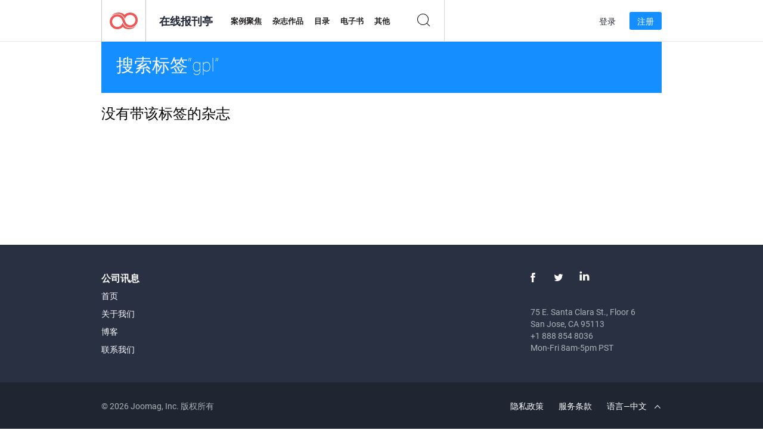

--- FILE ---
content_type: application/javascript
request_url: https://app.joomag.com//static/locale/zh.js?_=6.13.8
body_size: 99886
content:
( typeof joomag == 'undefined' ) && ( joomag = { locale: {} } );
joomag.locale = $.extend(true, {}, joomag.locale, {"authorization":{"buttons":{"create_account_trial":"\u958b\u59cb\u514d\u8cbb 14 \u5929\u8a66\u7528","facebook_connect":"\u7528Facebook\u767b\u5f55","finish_auth":"\u5b8c\u6210","google_connect":"\u4f7f\u7528Google\u767b\u5f55","linkedin_connect":"\u4f7f\u7528\u9886\u82f1\u8d26\u6237\u767b\u5f55","log_in":"\u767b\u5f55","login_with_sso":"\u4f7f\u7528SSO\u767b\u5f55","microsoft_connect":"\u4f7f\u7528Microsoft\u767b\u5f55","other_options":"\u5176\u4ed6\u9009\u9879","send_reset_link":"\u53d1\u9001\u91cd\u7f6e\u94fe\u63a5","sign_up":"\u6ce8\u518c","twitter_connect":"\u7528Twitter\u767b\u5f55","use_sso":"\u4f7f\u7528\u5355\u70b9\u767b\u5f55"},"headers":{"finish_auth":"\u5c31\u8981\u5b8c\u6210\u4e86\uff01","forgot_password":"\u5fd8\u8bb0\u5bc6\u7801","log_in":"\u767b\u5f55","sign_up":"\u6ce8\u518c"},"links":{"back_to_log_in":"\u56de\u5230\u767b\u5165","dont_have_joomag_account":"\u8fd8\u6ca1\u6709Joomag\u8d26\u6237?","forget_password":"\u5fd8\u8bb0\u5bc6\u7801\uff1f","have_joomag_account":"\u5df2\u6709Joomag\u8d26\u6237\u5417?","log_in":"\u767b\u5f55","log_in_instead":"\u6539\u4e3a\u767b\u5f55","sign_up":"\u6ce8\u518c"},"notes":{"connect_with_social_account":"\u4f7f\u7528\u793e\u4ea4\u5a92\u4f53\u8d26\u53f7\u767b\u5f55","forgot_password":"\u8bf7\u8f93\u5165\u60a8\u7684\u7535\u5b50\u90ae\u7bb1\u5730\u5740\uff0c\u6211\u4eec\u5c06\u4f1a\u53d1\u9001\u91cd\u7f6e\u5bc6\u7801\u7684\u94fe\u63a5\u3002","reset_link_sent":"\u5982\u679c\u6709\u7ed9\u5b9a\u7535\u5b50\u90ae\u4ef6\u5730\u5740\u7684\u6ce8\u518c\u7528\u6237\uff0c\u60a8\u5c06\u6536\u5230\u4e00\u5c01\u7535\u5b50\u90ae\u4ef6\u3002\u56de\u5230 {0}"}},"backend":{"account_manager":{"title":"\u8d26\u6237\u7ba1\u7406"},"account_settings":{"change_password":{"new_password":"\u65b0\u5bc6\u7801","new_password_help":"\u8f93\u5165\u65b0\u5bc6\u7801","old_password":"\u65e7\u5bc6\u7801","old_password_help":"\u8f93\u5165\u5f53\u524d\u5bc6\u7801","retype_password":"\u91cd\u65b0\u8f93\u5165\u5bc6\u7801","retype_password_help":"\u786e\u8ba4\u65b0\u5bc6\u7801","title":"\u4fee\u6539\u5bc6\u7801"},"incomplete_user_notification":"\u60a8\u7684\u5e10\u6237\u672a\u6fc0\u6d3b\u3002\u9a8c\u8bc1\u90ae\u4ef6\u5df2\u53d1\u9001\u5230\u60a8\u6ce8\u518c\u7684\u90ae\u7bb1\u3002\u8bf7\u8fdb\u5165\u90ae\u7bb1\u5b8c\u6210\u6fc0\u6d3b\u6d41\u7a0b\uff0c\u70b9\u51fb\u90ae\u7bb1\u91cc\u7684\u786e\u8ba4\u94fe\u63a5\u3002","info":{"account_balance":"\u8d26\u6237\u4f59\u989d","account_type":"\u8d26\u6237\u7c7b\u578b","active_services":"\u6d3b\u8dc3\u670d\u52a1","address":"\u5730\u5740","address_help_line":"\u8f93\u5165\u516c\u53f8\u5730\u5740\uff0c{0}","brief_box_title":"\u8d26\u6237\u4fe1\u606f","city":"\u57ce\u5e02","city_help":"\u8bf7\u8f93\u5165\u57ce\u5e02","company":"\u516c\u53f8","company_help":"\u516c\u53f8\u540d\u79f0","fax":"\u4f20\u771f","fax_help":"\u8bf7\u8f93\u5165\u4f20\u771f\u53f7\u7801","imported_subscribers":"\u5bfc\u5165\u7684\u8ba2\u9605\u8005","owner_name":"\u6240\u6709\u8005\u5168\u540d","phone":"\u7535\u8bdd","phone_help":"\u8bf7\u8f93\u5165\u7535\u8bdd\u53f7\u7801","postal_code":"\u90ae\u653f\u7f16\u7801","postal_code_help":"\u8bf7\u8f93\u5165\u90ae\u653f\u7f16\u7801","province":"\u5dde\/\u7701","province_help":"\u8f93\u5165\u5dde\/\u7701","region":"\u5730\u533a","region_help":"\u8f93\u5165\u60a8\u7684\u5730\u533a","sent_emails":"\u5df2\u53d1\u9001\u90ae\u4ef6","services":{"none":"\u4e0d\u5b58\u5728","selling":"\u9500\u552e"},"title":"\u8d26\u6237\u4fe1\u606f","website":"\u7f51\u5740","website_help":"\u8f93\u5165\u7f51\u5740"},"mailing_settings":{"allowed_emails_count":"\u6700\u591a\u5141\u8bb8\u53d1\u9001\u90ae\u4ef6\u6570\u91cf","allowed_subs_count":"\u6700\u591a\u5141\u8bb8\u8ba2\u9605\u8005\u6570\u91cf","default_from_name":"\u9ed8\u8ba4\u53d1\u4ef6\u4eba","default_from_name_help":"\u663e\u793a\u5728\u90ae\u4ef6\u7684 \u201c\u53d1\u4ef6\u4eba\u201d \u4e00\u680f","default_reply_to":"\u9ed8\u8ba4\u56de\u590d\u7535\u5b50\u90ae\u4ef6","default_reply_to_help":"\u7528\u4e8e\u56de\u590d\u7684\u9ed8\u8ba4\u7535\u5b50\u90ae\u7bb1","title":"\u90ae\u5bc4\u8bbe\u7f6e"},"payment":{"available_payments":"PAYPAL","edit_description_2":"\u5982\u679c\u60a8\u8d26\u6237\u5185\u6536\u5230\u591a\u4e8e99.99\u7f8e\u91d1\u7684\u6536\u5165\uff0c\u6bcf\u6708\u7684\u9500\u552e\u989d\uff08\u4ece\u4e0a\u670815\u53f7\u81f3\u672c\u670814\u53f7\uff09\u5c06\u5728\u6bcf\u6708\u7684\u6700\u540e\u4e00\u5929\u652f\u4ed8\u5230\u60a8\u7684Paypal\u8d26\u6237\u5185\uff08\u82e5\u5728\u8282\u5047\u65e5\u671f\u95f4\u5219\u5ef6\u8fdf\u5230\u4e0b\u4e00\u4e2a\u5de5\u4f5c\u65e5\uff09\u3002\u5982\u679c\u8d26\u6237\u5185\u8d26\u6237\u5185\u6536\u5230\u5c11\u4e8e99.99\u7f8e\u91d1\u7684\u6536\u5165","edit_description_3":"\u5f53\u6211\u4eec\u5411\u60a8\u7684\u5e10\u6237\u6c47\u6b3e\u65f6\uff0cPayPal\u4f1a\u4ece\u8f6c\u5e10\u4e2d\u6263\u9664\u624b\u7eed\u8d39\u3002","edit_method":"\u7f16\u8f91\u4ed8\u6b3e\u65b9\u5f0f","edit_self_hold_link":"\u7f16\u8f91\u4fdd\u7559\u4ed8\u6b3e\u529f\u80fd","email":"\u4ed8\u6b3e\u90ae\u7bb1","email_help":"\u8bf7\u8f93\u5165PayPal \u90ae\u7bb1","method":"\u652f\u4ed8\u65b9\u5f0f","paypal":"PayPal","paypal_email":"PayPal\u7535\u5b50\u90ae\u7bb1","paypal_email_help":"\u8bf7\u8f93\u5165 PayPal \u90ae\u7bb1","self_hold":{"attention_text":"\u8bf7\u6ce8\u610f\u5728\u6bcf\u6708\u768415\u53f7\u4e4b\u540e\u4f5c\u51fa\u7684\u8bbe\u7f6e\u66f4\u6539\u5c06\u8981\u5230\u4e0b\u4e00\u4e2a\u652f\u4ed8\u5468\u671f\u5185\u624d\u751f\u6548\u3002","description":"\u5982\u82e5\u60a8\u9700\u8981\u6211\u4eec\u5e2e\u52a9\u60a8\u6682\u5b58\u60a8\u7684\u6536\u5165\u76f4\u5230\u4e0b\u6b21\u83b7\u5f97\u6536\u5165\uff0c\u8bf7\u5f00\u542f\u7684\u6682\u5b58\u6536\u5165\u529f\u80fd\u3002\u5728\u60a8\u9009\u62e9\u4e86\u6682\u5b58\u6536\u5165\u670d\u52a1\u540e\uff0c\u60a8\u7684\u6536\u5165\u5c06\u4f1a\u6301\u7eed\u7d2f\u79ef\u53e0\u52a0\u3002\u4e00\u65e6\u60a8\u901a\u8fc7\u5220\u9664\u6682\u5b58\u6536\u5165\u529f\u80fd\u6765\u53d6\u6d88\u6682\u5b58\u670d\u52a1\uff0c\u60a8\u7684\u6536\u5165\u5c06\u56de\u5230\u666e\u901a\u6a21\u5f0f\u3002","hold_payments":"\u8bf7\u4fdd\u7559\u6211\u7684\u4ed8\u6b3e","qm":"\u5982\u679c\u60a8\u5728\u672c\u670815\u65e5\u4e4b\u524d\u8bbe\u7f6e\u6216\u53d6\u6d88\u6682\u5b58\u529f\u80fd\uff0c\u5219\u8be5\u6708\u4efd\u7684\u6536\u5165\u5c06\u751f\u6548\u3002\u5982\u679c\u60a8\u572815\u65e5\u4e4b\u540e\u8bbe\u7f6e\u6216\u53d6\u6d88\u6682\u5b58\uff0c\u90a3\u4e48\u5f88\u53ef\u80fd\u5728\u4e0b\u4e2a\u6708\u53d6\u5f97\u6536\u5165\u540e\u624d\u4f1a\u751f\u6548\u3002","send_payments":"\u8bf7\u6bcf\u6708\u53d1\u9001\u8d26\u5355\u660e\u7ec6","title":"\u4fdd\u7559\u4ed8\u6b3e"},"sub_title":"\u9009\u62e9\u4ed8\u6b3e\u65b9\u5f0f","tax_info":"\u7a0e\u52a1\u4fe1\u606f","tax_not_required":"\u4e0d\u9700\u8981","title":"\u4ed8\u6b3e\u8bbe\u7f6e","us_dollars":"\u7f8e\u5143"},"personal":{"change_password":"\u66f4\u6539\u5bc6\u7801","complete_profile_title":"\u8bf7\u5b8c\u6210\u60a8\u7684\u4e2a\u4eba\u8d44\u6599","email":"\u7535\u5b50\u90ae\u4ef6","email_help":"\u60a8\u7684\u7535\u5b50\u90ae\u7bb1\u5c06\u88ab\u7528\u4f5c\u60a8\u7684\u7528\u6237\u540d\u3002","fullname":"\u5168\u540d","fullname_help":"\u60a8\u7684\u5168\u540d","incomplete_user_description":"\u67d0\u4e9b\u529f\u80fd\u9700\u8981\u60a8\u62e5\u6709\u6fc0\u6d3b\u7684\u8d26\u6237\u3002\u8bf7\u63d0\u4f9b\u60a8\u7684\u7535\u5b50\u90ae\u4ef6\u4ee5\u4fbf\u6fc0\u6d3b\u3002","phone":"\u7535\u8bdd","phone_help":"\u60a8\u7684\u7535\u8bdd\u53f7\u7801","retype_email":"\u8bf7\u786e\u8ba4\u60a8\u7684\u7535\u5b50\u90ae\u4ef6","retype_email_help":"\u8bf7\u91cd\u65b0\u8f93\u5165\u7535\u5b50\u90ae\u4ef6","title":"\u4e2a\u4eba\u8bbe\u7f6e","username_email":"\u7528\u6237\u540d\u6216\u7535\u5b50\u90ae\u7bb1"},"title":"\u8d26\u6237\u8bbe\u7f6e","upload_logo":"\u4e0a\u4f20\u65b0\u7684Logo"},"account_type_manager":{"title":"\u8d26\u6237\u7c7b\u578b\u7ba1\u7406"},"authorization":{"error":{"account_not_activated":"\u60a8\u7684\u8d26\u6237\u672a\u88ab\u6fc0\u6d3b\u3002\u8bf7\u68c0\u67e5\u60a8\u7684\u7535\u5b50\u90ae\u4ef6\u4ee5\u83b7\u53d6\u6fc0\u6d3b\u94fe\u63a5\uff0c\u6216\u70b9\u51fb{0}\u6b64\u5904{1}\u91cd\u65b0\u53d1\u9001\u3002","account_sso_not_enabled":"SSO\u53ef\u80fd\u4e0d\u53ef\u7528\u6216\u672a\u914d\u7f6e\u3002","login_attempt_limit_exceeded":"\u5f88\u62b1\u6b49\uff0c\u60a8\u767b\u5f55\u8bf7\u6c42\u6b21\u6570\u5df2\u8d85\u51fa\u9650\u989d\uff01{0}\u8bf7\u4e00\u5c0f\u65f6\u540e\u518d\u5c1d\u8bd5\u6216\u67e5\u770b\u90ae\u7bb1\u91cd\u65b0\u6fc0\u6d3b\u60a8\u7684\u8d26\u6237\u3002","no_multiuser":"\u60a8\u7684\u8d26\u6237\u5df2\u88ab\u964d\u7ea7\u3002\u4e0d\u652f\u6301\u591a\u7528\u6237\u8d26\u6237\u3002","trial_period_expired":"\u60a8\u7684\u514d\u8d39\u8bd5\u7528\u671f\u5df2\u8fc7\u671f\u3002\u8bf7\u8054\u7cfb\u6211\u4eec\u3002","user_blocked":"\u60a8\u7684\u8d26\u6237\u5df2\u6682\u88ab\u5c01\u9501\u3002\u8bf7\u8054\u7cfb\u6211\u4eec\u4e86\u89e3\u66f4\u591a\u4fe1\u606f\u3002","user_blocked_by_staff":"\u60a8\u7684\u8d26\u6237\u5df2\u505c\u7528\u3002","user_deactivated":"\u60a8\u7684\u8d26\u6237\u5df2\u88ab\u7ba1\u7406\u5458\u505c\u7528\u3002","user_is_not_active":"\u60a8\u7684\u8d26\u6237\u6682\u505c\u670d\u52a1\u3002\u8bf7\u8054\u7cfb\u7ba1\u7406\u5458\u3002"}},"cart_manager":{"errors":{"gateway_action_not_found":"\u64cd\u4f5c\u672a\u627e\u5230","invalid_item":"\u65e0\u6548\u9879\u76ee","unknown_item":"\u8bf7\u9009\u62e9\u4e00\u9879"}},"category_manager":{"delete_category_popup":{"desc":"\u60a8\u786e\u5b9a\u8981\u5220\u9664\u6b64\u7c7b\u522b\u5417\uff1f\n","title":"\u5220\u9664\u6b64\u5206\u7c7b"}},"common_texts":{"notes":{"activate_your_account":"\u9a8c\u8bc1\u90ae\u4ef6\u5df2\u53d1\u9001\u5230\u60a8\u6ce8\u518c\u7684\u90ae\u7bb1{0}\u3002\u8bf7\u7acb\u5373\u9a8c\u8bc1\u4ee5\u6fc0\u6d3b\u60a8\u7684\u8d26\u6237\n"},"resetnd_activation_mail":"\u91cd\u65b0\u53d1\u9001"},"content_hub":{"title":"\u5167\u5bb9\u4e2d\u5fc3"},"coupon_manager":{"appliesto":{"any_issue":"\u5173\u4e8e\u201c {0}\u201d\u7684\u4efb\u4f55\u51fa\u7248\u7269","specific_issue":"{0}","subscription":"\u8ba2\u9605\u201c{0}\u201d"},"buttons":{"create_new_coupons":"\u521b\u5efa\u65b0\u7684\u4f18\u60e0\u5238","delete_coupons":"\u5220\u9664"},"create_coupon_results":{"button":{"close":"\u5173\u95ed","complete":"\u5b8c\u6210","create":"\u521b\u5efa","generating":"\u6b63\u5728\u751f\u6210..."},"codes":"\u4f18\u60e0\u5238\u4ee3\u7801","details":"\u4f18\u60e0\u5238\u8be6\u60c5","list":{"download":"\u4e0b\u8f7d\u5df2\u751f\u6210\u7684\u4f18\u60e0\u5238","loading":"\u8f7d\u5165\u4e2d...","message":"\u767e\u5206\u6bd4\uff1a{0}\uff05\n\u4f18\u60e0\u5238\u9002\u7528\u4e8e\uff1a{1}\n\u6709\u6548\u671f\uff1a{2}\n\u4f7f\u7528\u6b21\u6570\uff1a{3}\n"},"title":"\u65b0\u4f18\u60e0\u5238\u5df2\u751f\u6210"},"create_coupon_wizard":{"appliesto":{"any_issue":"\u4efb\u4f55\u51fa\u7248\u7269","discount_note":"\u4f7f\u7528\u6298\u6263\u5238\u540e\u7684\u4ef7\u683c\uff1a{0}","nomagazines":"\u6ca1\u6709\u51fa\u552e\u7684\u51fa\u7248\u7269","specific_issue":"\u5177\u4f53\u51fa\u7248\u7269","subscription":"\u8ba2\u9605"},"button":{"create":"\u751f\u6210","generating":"\u6b63\u5728\u751f\u6210..."},"field_names":{"applies_to":"\u9002\u7528\u4e8e","discount":{"free":"\u514d\u8d39","label":"\u6298\u6263","placeholder":"\u767e\u5206\u6bd4"},"expiration":{"label":"\u6709\u6548\u671f","placeholder":"\u6708\/\u65e5\/\u5e74"},"issue":"\u53d1\u5e03\u5185\u5bb9","magazine":"\u96c6\u5408","multi_use":"\u591a\u6b21\u4f7f\u7528","quantity":{"label":"\u4f18\u60e0\u5238\u6570\u91cf","placeholder":"1\u81f3100"},"single_use":"\u4e00\u6b21\u6027\u4f7f\u7528","usage":"\u4f7f\u7528\u6b21\u6570"},"limit_reached":"\u60a8\u5df2\u8fbe\u5230{0}\u4f7f\u7528\u4f18\u60e0\u5238\u7684\u4e0a\u9650","limit_reached_remain":"\u60a8\u8fd8\u6709{0}\u5f20\u6d3b\u8dc3\u7684\u6d3b\u52a8\u4f18\u60e0\u5238\u53ef\u4f7f\u7528\u3002\u60a8\u53ea\u5269\u4e0b{1}\u4e2a\u4f18\u60e0\u5238\u3002","title":"\u751f\u6210\u65b0\u7684\u4f18\u60e0\u5238"},"datatable":{"columns":{"applies_to":"\u9002\u7528\u4e8e","code":"\u4ee3\u7801","created_at":"\u5275\u5efa\u65bc","expires_on":"\u5230\u671f","number_of_usages":"\u4f7f\u7528\u6b21\u6570","percent":"\u767e\u5206\u6bd4","state":"\u5dde\/\u7701"},"entries":"\u4f18\u60e0\u5238"},"delete_coupons_popup":{"desc":"\u786e\u5b9a\u8981\u5220\u9664\u5417\uff1f\n","title":"\u5220\u9664\u4f18\u60e0\u5238"},"errors":{"default":"\u683c\u5f0f\u8bf7\u6c42\u9519\u8bef","nocodesgenerated":"\u683c\u5f0f\u8bf7\u6c42\u9519\u8bef: \u6ca1\u6709\u751f\u6210\u4ee3\u7801"},"states":{"active":"\u6d3b\u8dc3","expired":"\u5df2\u8fc7\u671f"},"title":"\u4f18\u60e0\u5238","usage_types":{"multi":"\u591a\u6b21\u4f7f\u7528","single":"\u4e00\u6b21\u6027\u4f7f\u7528"}},"font_manager":{"title":"\u5b57\u4f53\u7ba1\u7406"},"group_manager":{"title":"\u56e2\u961f\u7ba1\u7406"},"header":{"greeting":"\u60a8\u597d\uff0c{0}"},"integrations":{"title":"\u6574\u5408\u8425\u9500"},"language_manager":{"title":"\u8bed\u8a00\u7ba1\u7406"},"localization_manager":{"title":"\u672c\u5730\u5316\u7ba1\u7406"},"magazine_generator_manager":{"title":"\u51fa\u7248\u7269\u751f\u6210\u5668"},"magazine_manager":{"access_control_popup":{"access_list":{"access_methods":{"campaign":"\u8425\u9500\u6d3b\u52a8","manual":"\u624b\u52a8\u8f93\u5165","paid":"\u5df2\u652f\u4ed8"},"access_removal_confirmation_notify":"\u901a\u8fc7\u7535\u5b50\u90ae\u4ef6\u901a\u77e5\u8054\u7cfb\u4eba","access_removal_confirmation_text":"\u60a8\u786e\u5b9a\u8981\u5220\u9664\u6b64\u8054\u7cfb\u4eba\u5bf9\u8be5\u51fa\u7248\u7269\u7684\u8bbf\u95ee\u6743\u9650\u5417\uff1f","access_removal_confirmation_title":"\u8bbf\u95ee\u5220\u9664\u786e\u8ba4","columns":{"email":"\u8054\u7cfb\u4eba\u90ae\u7bb1","granted_date":"\u8bbf\u95ee\u6388\u6743\u65e5\u671f","granting_method":"\u901a\u8fc7"},"contact_details":"\u8054\u7cfb\u65b9\u5f0f","count_info":"{0}\u8054\u7cfb\u4eba\u53ef\u4ee5\u8bbf\u95ee\u6b64\u51fa\u7248\u7269","disabled_feature_note":"\u8981\u4f7f\u7528\u6b64\u529f\u80fd\uff0c\u60a8\u5fc5\u987b\u5347\u7ea7\u60a8\u7684\u8ba1\u5212","disabled_remove_tooltip":"\u60a8\u65e0\u6cd5\u5220\u9664\u6b64\u8054\u7cfb\u4eba\u7684\u8bbf\u95ee\u6743\u9650\uff0c\u56e0\u4e3a\u4ed6\/\u5979\u5df2\u8d2d\u4e70\u8be5\u51fa\u7248\u7269\u3002","empty_table_message":"\u5c1a\u65e0\u4e0e\u8bbf\u95ee\u6743\u9650\u7684\u8054\u7cfb\u3002","filtered_count_info":"{0}\u5df2\u8fc7\u6ee4\u7684\u8054\u7cfb\u4eba","load_more":"\u52a0\u8f7d\u66f4\u591a","no_search_results_message":"\u201c{0}\u201d \u672a\u627e\u5230\u7ed3\u679c\n","revoke_access_title":"\u64a4\u6d88\u8bbf\u95ee\u6743\u9650","search":{"action":"\u641c\u7d22","placeholder":"\u641c\u7d22\u8054\u7cfb\u4eba"},"status_processing":"\u5904\u7406\u6700\u8fd1\u7684\u66f4\u6539","status_up_to_date":"\u6700\u65b0","title":"\u8bbf\u95ee\u5217\u8868"},"buttons":{"discard_changes":"\u653e\u5f03\u66f4\u6539","done":"\u5b8c\u6210","remove":"\u79fb\u9664","save_changes":"\u4fdd\u5b58","save_settings":"\u4fdd\u5b58","send":"\u53d1\u9001","share":"\u5206\u4eab\u5e76\u4fdd\u5b58"},"copy_url":"\u590d\u5236\u94fe\u63a5","direct_link":"\u7b80\u77ed\u94fe\u8def","download_cover_image":"\u4e0b\u8f09\u5c01\u9762\u5716\u7247","download_qr_code":"\u4e0b\u8f7d\u4e8c\u7ef4\u7801","error_messages":{"already_in_list":"\u8be5\u8054\u7cfb\u4eba\u5df2\u5728\u5217\u8868\u4e2d","has_access":"\u7528\u6237\u5df2\u7ecf\u6709\u8bbf\u95ee\u8be5\u51fa\u7248\u7269\u7684\u6743\u9650","has_been_shared":"\u8be5\u51fa\u7248\u7269\u5df2\u7ecf\u4e0e\u8be5\u7535\u5b50\u90ae\u4ef6\u5730\u5740\u5171\u4eab","invalid_email":"\u8bf7\u8f93\u5165\u6709\u6548\u7684\u90ae\u7bb1\u5730\u5740\u3002","limit_exceeded":"\u62b1\u6b49\uff0c\u60a8\u5df2\u8d85\u51fa\u9650\u5236\u3002 \u60a8\u53ef\u4ee5\u79c1\u4e0b\u548c30\u4eba\u5171\u4eab\u3002"},"field_names":{"add_user":"\u52a0\u4eba","email_placeholder":"\u8f93\u5165\u7535\u5b50\u90ae\u7bb1\u5730\u5740","notify_checkbox":"\u7535\u5b50\u90ae\u4ef6\u901a\u77e5"},"invites_as":"\u9080\u8bf7\u4e3a","link_for_direct_page":"\u9700\u8981\u6307\u5b9a\u9875\u9762\u94fe\u63a5\uff1f","more_services":"\u66f4\u591a","privacy_block_title":"\u8c01\u6709\u8bbf\u95ee\u6743\u9650","removing":"\u6b63\u5728\u6e05\u9664.....","save_changes_message":"\u60a8\u5df2\u7ecf\u505a\u51fa\u4e86\u9700\u8981\u4fdd\u5b58\u7684\u66f4\u6539\u3002","share_link_label":"\u5206\u4eab\u94fe\u63a5","sharing":"\u6b63\u5728\u5206\u4eab\u2026\u2026","sharing_links":{"title":"\u5206\u4eab\u94fe\u63a5"},"social":"\u793e\u4ea4\u5a92\u4f53","social_names":{"facebook":"\u53d1\u5e03\u5230\u60a8\u7684Facebook\u4e0a","page_suffix":"\u9875\u9762","select_facebook_page":"\u5206\u4eab\u5230Facebook","share_my_facebook_wall":"\u6211\u7684Facebook\u5899","twitter":"\u5206\u4eab\u5230Twitter","wechat":"\u5206\u4eab\u5230\u5fae\u4fe1","weibo":"\u5206\u4eab\u5230\u5fae\u535a"},"something_wrong":"\u5f88\u62b1\u6b49\uff0c\u51fa\u9519\u4e86\uff01","starting_page":"\u9875","title":"\u8bbf\u95ee\u63a7\u5236{0}","upgrade_now":"\u7acb\u5373\u5347\u7ea7","upgrade_to":"\u5347\u7ea7\u8d26\u6237\u81f3{0}\u8ba1\u5212\u4ee5\u542f\u7528\u8be5\u9009\u9879\u3002","users_list_text":"\u5df2\u5141\u8bb8\u901a\u8fc7\u7535\u5b50\u90ae\u4ef6\u76f4\u63a5\u8bbf\u95ee\u7684\u7528\u6237\u5217\u8868"},"access_granting":{"access_granting_prompt":"\u60a8\u5c06\u5411{2}{1}{3}\u51fa\u7248\u7269\u6388\u4e88\u5bf9{2}{0}{3}\u7528\u6237\u7684\u8bbf\u95ee\u6743\u9650\u3002\u4f60\u786e\u5b9a\u5417\uff1f\n","access_granting_without_notifying_prompt":"\u60a8\u5c06\u5411{2}{1}{3}\u51fa\u7248\u7269\u6388\u4e88\u5bf9{2}{0}{3}\u7528\u6237\u7684\u8bbf\u95ee\u6743\u9650\u3002\u60a8\u786e\u5b9a\u8981\u7ee7\u7eed\u5417\uff1f\n","add_new_contacts":"\u6dfb\u52a0\u65b0\u7684\u8054\u7cfb\u4eba","add_new_contacts_note":"\u8f93\u5165\u4ee5\u9017\u53f7\u5206\u9694\u7684\u7535\u5b50\u90ae\u4ef6\u3002","add_new_contacts_placeholder":"\u8f93\u5165\u65b0\u7684\u8054\u7cfb\u4eba\u7535\u5b50\u90ae\u4ef6","collections":"\u96c6\u5408","create_new_campaign":"\u8981\u901a\u77e5\u6240\u6709\u8054\u7cfb\u4eba\uff0c\u60a8\u53ef\u4ee5\u5728{0}\u7535\u5b50\u90ae\u4ef6\u8425\u9500\u90e8\u5206{1}\u4e2d\u521b\u5efa\u4e00\u4e2a\u65b0\u7684\u5e7f\u544a\u7cfb\u5217\u3002","disabled_users_tooltip":"\u8054\u7cfb\u4eba\u5df2\u7ecf\u53ef\u4ee5\u8bbf\u95ee\u6240\u9009\u51fa\u7248\u7269","dont_have_issues":"\u60a8\u6ca1\u6709\u4efb\u4f55\u53ef\u53d1\u5e03\u7684\u51fa\u7248\u7269\u3002","dont_have_publications":"\u60a8\u6ca1\u6709\u4efb\u4f55\u8981\u53d1\u5e03\u7684\u51fa\u7248\u7269\u3002","exceeding_note":"\u60a8\u5df2\u8d85\u51fa\u8054\u7cfb\u4eba\u7684\u6700\u9ad8\u9650\u989d\u3002 {0}Upgrade Now{1}","grant_access_btn":"\u6388\u4e88\u8bbf\u95ee\u6743\u9650","grant_access_issue_label":"\u641c\u7d22\u96c6\u5408\u6216\u51fa\u7248\u7269\u4ee5\u6388\u4e88\u8bbf\u95ee\u6743\u9650","grant_access_issue_placeholder":"\u641c\u7d22\u51fa\u7248\u7269\u6216\u8005\u96c6\u5408","grant_access_issues":"\u6388\u4e88\u5bf9\u4ed8\u8d39\u51fa\u7248\u7269\u4ee5\u53ca\u542f\u7528\u4e86\u201c\u4ec5\u6211\u9009\u62e9\u7684\u4eba\u201d\u9690\u79c1\u8bbe\u7f6e\u7684\u51fa\u7248\u7269\u7684\u8bbf\u95ee\u6743\u9650\u3002","no_title":"\u65e0\u6807\u9898","notify_users":"\u901a\u8fc7\u7535\u5b50\u90ae\u4ef6\u901a\u77e5\u8054\u7cfb\u4eba","notify_users_tooltip":"\u5982\u679c\u9009\u4e2d - \u5c06\u901a\u8fc7\u7535\u5b50\u90ae\u4ef6\u901a\u77e5\u8054\u7cfb\u4eba\u6388\u4e88\u8bbf\u95ee\u6743\u9650\u3002\u5426\u5219\uff0c\u7cfb\u7edf\u5c06\u5728\u4e0d\u901a\u77e5\u8054\u7cfb\u4eba\u7684\u60c5\u51b5\u4e0b\u6388\u4e88\u8bbf\u95ee\u6743\u9650\u3002","proceed_without_notifying":"\u7ee7\u7eed\u800c\u4e0d\u901a\u77e5","publications":"\u51fa\u7248\u7269","read_more":"\u8981\u4e86\u89e3\u6709\u5173\u7535\u5b50\u90ae\u4ef6\u6d3b\u52a8{0}\u7684\u66f4\u591a\u4fe1\u606f\uff0c\u8bf7\u5355\u51fb\u6b64\u5904{1}\u3002","select_contacts_error":"\u8bf7\u5148\u9009\u62e9\u8054\u7cfb\u4eba","select_existing":"\u9009\u62e9\u73b0\u6709\u5217\u8868\u6216\u8054\u7cfb\u4eba","select_existing_placeholder":"\u641c\u7d22\u5217\u8868\u548c\u8054\u7cfb\u4eba","select_publications_error":"\u8bf7\u5148\u9009\u62e9\u51fa\u7248\u7269","selected_contacts":"\u9009\u5b9a\u7684\u8054\u7cfb\u4eba","system_not_sending_email":"\u5f53\u60a8\u540c\u65f6\u6388\u4e88500\u4e2a\u4ee5\u4e0a\u7684\u8054\u7cfb\u4eba\u8bbf\u95ee\u6743\u9650\u65f6\uff0c\u7cfb\u7edf\u5c06\u4e0d\u4f1a\u53d1\u9001\u7535\u5b50\u90ae\u4ef6\u901a\u77e5\u3002","title":"\u8bbf\u95ee\u6388\u4e88","title_confirm":"\u8bbf\u95ee\u6388\u6743\u786e\u8ba4","unable_to_select_collection":"\u65e0\u6cd5\u9009\u62e9\u6b64\u96c6\u5408","unable_to_select_issue":"\u65e0\u6cd5\u9009\u62e9\u8be5\u51fa\u7248\u7269"},"access_sharing_automation":{"contacts_field_label":"\u9009\u62e9\u73b0\u6709\u5217\u8868\u6216\u8054\u7cfb\u4eba","contacts_field_placeholder":"\u641c\u7d22\u5217\u8868\u548c\u8054\u7cfb\u4eba","description":"By filling in the name of a previously created list or contact, you can automate the process of\ngranting access to publications in this collection for specific individuals. Once set up, those\nchosen contacts will be automatically notified about any new publications that you move Live.\nPlease be aware that publications with the privacy option set to \"Only People I Choose\" will automatically\ngrant access, but those set to \"Only People With Password\" will still require a password to access.","notify_users":"\u901a\u8fc7\u7535\u5b50\u90ae\u4ef6\u81ea\u52a8\u901a\u77e5\u8054\u7cfb\u4eba","notify_users_tooltip":"\u5982\u679c\u542f\u7528\uff0c\u5c06\u901a\u8fc7\u7535\u5b50\u90ae\u4ef6\u901a\u77e5\u8054\u7cfb\u4eba\u6709\u5173\u65b0\u51fa\u7248\u7269\u7684\u4fe1\u606f\u3002","title":"\u8bbf\u95ee\u5171\u4eab\u81ea\u52a8\u5316","toggler_text":"\u81ea\u52a8\u8bbf\u95ee\u6388\u4e88"},"actions":{"access_control":"\u8bbf\u95ee\u63a7\u5236","access_message_issue":"\u6709\u6743\u8bbf\u95ee\u6b64\u51fa\u7248\u7269\u7684\u4eba\u5c06\u4e0d\u518d\u80fd\u591f\u67e5\u770b\u5b83\u3002","access_message_magazine":"{0}\u4eba\u76ee\u524d\u6709\u6743\u9650\u8bbf\u95ee\u6b64\u51fa\u7248\u7269\u3002","analytics":"\u5206\u6790\u5de5\u5177","change_price":"\u66f4\u6539\u4ef7\u683c","change_privacy":"\u66f4\u6539\u9690\u79c1","clone":"\u5185\u5bb9\u590d\u5236","confirmation_labels":{"issue":{"check1":"\u6240\u6709\u5171\u4eab\u94fe\u63a5\u5c06\u88ab\u505c\u7528\u3002","check2":"\u6240\u6709\u6709\u6743\u8bbf\u95ee\u6b64\u51fa\u7248\u7269\u7684\u8bfb\u8005\u5c06\u4e0d\u518d\u80fd\u591f\u67e5\u770b\u8be5\u51fa\u7248\u7269","check3":"\u6211\u4e86\u89e3\u6b64\u64cd\u4f5c\u65e0\u6cd5\u64a4\u6d88"},"magazine":{"check1":"\u6b64\u96c6\u5408\u4e2d\u53ef\u7528\u7684\u6240\u6709\u73b0\u6709\u51fa\u7248\u7269\u90fd\u5c06\u88ab\u5220\u9664","check2":"\u8ba2\u9605\u6b64\u5408\u96c6\u7684\u6240\u6709\u8bfb\u8005\u5c06\u65e0\u6cd5\u518d\u67e5\u770b\u5b83","check3":"\u6211\u4e86\u89e3\u6b64\u64cd\u4f5c\u65e0\u6cd5\u64a4\u6d88"}},"create":"\u521b\u5efa","delete":"\u5220\u9664","delete_action":"\u5220\u9664","delete_issue":"\u5220\u9664\u6b64\u51fa\u7248\u7269","delete_magazine":"\u5220\u9664\u6b64\u96c6\u5408","delete_magazine_title":"\u5220\u9664 {0} \u96c6\u5408\uff1f","delete_messages":{"delete_disabled":"\u8be5\u51fa\u7248\u7269\u5df2\u552e\u51fa\uff0c\u56e0\u6b64\u5220\u9664\u88ab\u7981\u7528\u3002","delete_disabled_permission":"\u60a8\u65e0\u6743\u5220\u9664\u6b64\u51fa\u7248\u7269\u3002","delete_disabled_subscribers":"\u7531\u4e8e\u6b64\u4f5c\u54c1\u4ecd\u6709\u6d3b\u8dc3\u8ba2\u9605\u7528\u6237\uff0c\u6682\u65f6\u65e0\u6cd5\u5220\u9664\u3002","invalid_argument":"\u63d0\u4f9b\u7684\u53c2\u6570\u65e0\u6548","issue_not_found":"\u51fa\u7248\u7269\u4e0d\u5b58\u5728","not_authorized":"\u60a8\u65e0\u6743\u5220\u9664\u6b64\u51fa\u7248\u7269"},"deleting":"\u6b63\u5728\u5220\u9664...","distribute":"\u5206\u4eab","edit":"\u7f16\u8f91\u5185\u5bb9","edit_settings":"\u7f16\u8f91\u8bbe\u7f6e","embed":"\u5d4c\u5165","embeding_disabled":"\u5d4c\u5165\u9009\u9879\u88ab\u7981\u6b62\u3002","embeding_disabled_set":"\u5d4c\u5165\u9009\u9879\u5c06\u88ab\u7981\u7528","link":"\u94fe\u63a5","manage_subscription":"\u7ba1\u7406\u8ba2\u9605","move":"\u79fb\u81f3\u53e6\u4e00\u4e2a\u6536\u85cf\u96c6","notify_label":"\u544a\u77e5\u60a8\u7684\u8ba2\u9605\u8005\u6b64\u9879\u884c\u52a8","notify_message_issue":"\u8ba9\u60a8\u7684\u8bfb\u8005\u77e5\u9053\u60a8\u51b3\u5b9a\u5220\u9664\u6b64\u51fa\u7248\u7269\u7684\u539f\u56e0\u3002\u6211\u4eec\u5c06\u786e\u4fdd\u60a8\u7684\u6240\u6709\u8ba2\u9605\u8005\u90fd\u6536\u5230\u60a8\u7684\u6d88\u606f\u5e76\u4fdd\u6301\u6700\u65b0\u72b6\u6001\u3002","notify_message_magazine":"\u8ba9\u60a8\u7684\u8bfb\u8005\u77e5\u9053\u60a8\u51b3\u5b9a\u53d6\u6d88\u6b64\u51fa\u7248\u520a\u7269\u7684\u539f\u56e0\u3002\n\u6211\u4eec\u5c06\u786e\u4fdd\u60a8\u7684\u8ba2\u9605\u8005\u88ab\u544a\u77e5\u5e76\u6536\u5230\u60a8\u7684\u6d88\u606f\u3002\n","optional":"\u53ef\u9009","print_options":"\u5217\u5370\u8bbe\u5b9a","publish":"\u4e0a\u7ebf","remove_scheduling":"\u5220\u9664\u53d1\u5e03\u8ba1\u5212","selling_options":"\u5356\u51fa\u671f\u6743","share":"\u5206\u4eab","statistics":"\u7edf\u8ba1\u6570\u636e","subscription_settings":"\u8ba2\u9605\u8bbe\u7f6e","text_version":"\u7eaf\u6587\u672c","unpublish":"\u8fd4\u56de\u5230\u8349\u7a3f","upload":"\u4e0a\u4f20"},"add_issue_btn":"\u6dfb\u52a0\u51fa\u7248\u7269","add_issue_from_pdf_btn":"\u4ecePDF \/ URL\u6dfb\u52a0\u51fa\u7248\u7269","add_issue_title":"\u6dfb\u52a0\u51fa\u7248\u7269","add_issue_to_magazine_title":"\u5c06\u51fa\u7248\u7269\u6dfb\u52a0\u5230{0}","add_new_issue_btn":"\u6dfb\u52a0\u65b0\u51fa\u7248\u7269","add_pdf_upload_popup":{"add_pdf":"\u4ece\u4e0a\u4f20\u7684 PDF \u6dfb\u52a0\u9875\u9762","adding_pdf":"\u4ece\u4e0a\u4f20\u7684 PDF \u6dfb\u52a0\u9875\u9762","description":"\u9009\u62e9\u60a8\u8981\u6dfb\u52a0\u7684PDF\u6587\u4ef6\uff0c\u7136\u540e\u60a8\u5c31\u53ef\u4ee5\u6307\u5b9a\u5185\u5bb9\u6dfb\u52a0\u7684\u4f4d\u7f6e\u5e76\u5b89\u6392\u9875\u9762\u5185\u5bb9\u3002","note":"{0}\u6ce8\u610f\uff1a{1}\u76ee\u524d\u4e00\u6b21\u53ea\u80fd\u6dfb\u52a0\u4e00\u4e2aPDF\u6587\u4ef6","title":"\u4e0a\u4f20PDF"},"article":{"errors":{"article_not_found":"\u672a\u627e\u5230\u6587\u7ae0\u3002","article_not_ready_to_go_live":"\u6587\u7ae0\u5c1a\u672a\u6e96\u5099\u597d\u767c\u5e03\u3002","magazine_not_found":"\u672a\u627e\u5230\u51fa\u7248\u54c1\u3002"}},"availability_indicators":{"mobile":{"make_ready":"\u53ef\u7528\u4e8e\u79fb\u52a8\u8bbe\u5907\u3002","pending":"\u5904\u7406\u6700\u65b0\u7684\u53d8\u5316","ready":"\u51c6\u5907\u79fb\u52a8\u89c6\u56fe"},"pdf":{"error":"\u5bfc\u51faPDF\u5931\u8d25\u3002\u8bf7\u8054\u7cfb\u6211\u4eec\u89e3\u51b3\u95ee\u9898\u3002","modified":"\u51fa\u7248\u7269\u5df2\u4fee\u6539\u3002\u5355\u51fb\u4ee5\u66f4\u65b0PDF\u3002","not_ready":"\u60a8\u53ef\u4ee5\u5bfc\u51fa\u60a8\u7684PDF\u6587\u4ef6\u3002","pending":"\u6b63\u5728\u5bfc\u51fa\u60a8\u7684PDF\u3002","ready":"PDF\u5df2\u51c6\u5907\u597d\u3002\u70b9\u51fb\u8fd9\u91cc\u4e0b\u8f7d\u3002","sample_ready":"\u6837\u672cPDF\u5df2\u51c6\u5907\u597d\u4e0b\u8f7d\u3002"}},"back_to_magazines":"<\u8fd4\u56de\u5230\u51fa\u7248\u7269","back_to_magazines_list":"<\u8fd4\u56de\u5230\u51fa\u7248\u7269\u5217\u8868","characters_left":"\u5269\u4e0b{0}\u4e2a\u5b57\u7b26","clone":{"statuses":{"cloning":"\u6b63\u5728\u590d\u5236...","done":"\u5df2\u5b8c\u6210","error":"\u5728\u590d\u5236\u8fc7\u7a0b\u4e2d\u51fa\u73b0\u95ee\u9898","pending":"\u6b63\u5728\u5904\u7406..."}},"confirm":{"clone_magazine":"\u60a8\u786e\u5b9a\u8981\u514b\u9686\u6b64\u51fa\u7248\u7269\u5417\uff1f","delete_all_issues":"\u8be5\u96c6\u5408\u7684\u6240\u6709\u51fa\u7248\u7269\u5c06\u88ab\u5220\u9664\u3002\u60a8\u8981\u7ee7\u7eed\u5417\uff1f","delete_background":"\u786e\u5b9a\u8981\u5220\u9664\u6b64\u80cc\u666f\u56fe\u5417\uff1f","delete_backgrounds":"\u786e\u5b9a\u8981\u5220\u9664\u80cc\u666f\u56fe\u5417\uff1f","delete_msg":"\u786e\u5b9a\u8981\u5220\u9664\u5417\uff1f","take_out_issue":"\u60a8\u786e\u5b9a\u8981\u4ece\u96c6\u5408\u4e2d\u5220\u9664\u6b64\u51fa\u7248\u7269\u5417\uff1f","unpublish_magazine":"\u60a8\u786e\u5b9a\u8981\u53d6\u6d88\u53d1\u5e03\u6b64\u51fa\u7248\u7269\u5417\uff1f"},"converting_title":"\u6b63\u5728\u8f6c\u6362","create_collection":"\u521b\u5efa\u96c6\u5408","create_from_pdf_btn":"\u4f7f\u7528PDF\u521b\u5efa","create_title":"\u521b\u5efa\u51fa\u7248\u7269","custom_background":{"messages":{"background_used":"\u80cc\u666f\u56fe\u5728\u4f7f\u7528\u4e2d\u3002","backgrounds_used":"\u6709\u4e9b\u56fe\u7247\u6b63\u5728\u4f7f\u7528\u4e2d\u3002","global_tpl":"\u60a8\u4e0d\u80fd\u5220\u9664\u5e38\u89c4\u6a21\u677f","nothing_to_delete":"\u65e0\u6cd5\u5220\u9664"}},"custom_forms":{"apply_to_all_issues":"\u5c06\u8868\u5355\u8bbe\u7f6e\u5e94\u7528\u4e8e\u6240\u6709\u73b0\u6709\u51fa\u7248\u7269","contains_embedded_form":"\u6b64\u9875\u9762\u5305\u542b\u5d4c\u5165\u5f0f\u8868\u683c","custom_forms_management":"\u81ea\u5b9a\u4e49\u8868\u683c\u7ba1\u7406","from_selected_page":"\u4ece\u6240\u9009\u9875\u9762\u51fa\u73b0","from_selected_page_note":"\u5f39\u51fa\u7a97\u53e3\u5c06\u51fa\u73b0\u5728\u6307\u5b9a\u9875\u9762\u4e0a\u3002\u5982\u679c\u8bfb\u8005\u8df3\u5230\u53e6\u4e00\u9875\u800c\u9519\u8fc7\u4e86\u5f39\u51fa\u7a97\u53e3\uff0c\u5b83\u5c06\u663e\u793a\u5728\u8be5\u9875\u9762\u4e0a\u3002","mandatory_to_fill":"\u5f3a\u5236\u586b\u5199","mandatory_to_fill_note":"\u5982\u679c\u9009\u62e9\u6b64\u9009\u9879\uff0c\u5219\u7528\u6237\u5fc5\u987b\u5148\u586b\u5199\u5f39\u51fa\u7a97\u53e3\u7684\u5fc5\u586b\u5b57\u6bb5\uff0c\u7136\u540e\u624d\u80fd\u7ee7\u7eed\u6d4f\u89c8\u3002","none":"\u65e0","on_selected_page":"\u51fa\u73b0\u5728\u6240\u9009\u9875\u9762\u4e0a","on_selected_page_note":"\u5f53\u8bfb\u8005\u5bfc\u822a\u5230\u76f8\u5e94\u9875\u9762\u65f6\uff0c\u5c06\u663e\u793a\u5f39\u51fa\u7a97\u53e3\u3002\u5982\u679c\u8bfb\u8005\u8df3\u8fc7\u6700\u521d\u62e5\u6709\u8be5\u9875\u9762\u7684\u9875\u9762\uff0c\u5219\u4e0d\u4f1a\u51fa\u73b0\u3002","page":"\u9875","pages_preview":"\u9875\u9762\u9884\u89c8","pop_up_appearance":"\u5f39\u51fa\u5916\u89c2","select_a_form":"\u9009\u62e9\u8981\u653e\u7f6e\u7684\u8868\u683c","subscription_enabled_error":"\u60a8\u4e0d\u80fd\u5728\u542f\u7528\u8ba2\u9605\u7684\u51fa\u7248\u7269\u4e2d\u4f7f\u7528\u81ea\u5b9a\u4e49\u8868\u5355\u3002","subscription_enabled_note":"\u60a8\u4e0d\u80fd\u5728\u5df2\u542f\u7528\u8ba2\u9605\u7684\u53d1\u5e03\u4e0a\u4f7f\u7528\u81ea\u5b9a\u4e49\u8868\u5355\u3002\u8981\u7981\u7528\u8ba2\u9605\uff0c\u8bf7\u8f6c\u5230{0}\u8ba2\u9605\u8bbe\u7f6e\u3002{1}","use_custom_forms":"\u4f7f\u7528\u81ea\u5b9a\u4e49\u8868\u683c"},"datatable":{"columns":{"category":"\u5206\u7c7b","embed":"\u5d4c\u5165","issues":"\u671f\u520a","last_modified":"\u4e0a\u4e00\u6b21\u66f4\u6539","title":"\u6807\u9898","type":"\u7c7b\u578b","views":"\u6d4f\u89c8\u91cf"},"entries":"\u51fa\u7248\u7269"},"details":"\u8be6\u60c5","dialogs":{"follow_us":{"message":"\u7b2c\u4e00\u65f6\u95f4\u4e86\u89e3\u6211\u4eec\u7684\u6700\u65b0\u66f4\u65b0\u65b0\u529f\u80fd\u548c\u7279\u60e0\uff01","title":"\u5173\u6ce8\u6211\u4eec"},"mobile_ver_offer":{"mail_subject":"\u60a8\u7684\u51fa\u7248\u7269\u7684\u79fb\u52a8\u7248\u672c","money_back":"30\u5929\u9000\u6b3e\u4fdd\u8bc1\u3002","need_preview":"\u9700\u8981\u9884\u89c8?","scan_qr":"\u4f7f\u7528\u624b\u673a\u626b\u4e8c\u7ef4\u7801{0}\u6216\u76f4\u63a5\u90ae\u5bc4\u5230\u60a8\u7684\u6536\u4ef6\u7bb1\u4e2d","send_now":"\u7acb\u5373\u53d1\u9001","title":"\u72ec\u5bb6\u4e00\u6b21\u60279\u6298\u4f18\u60e0! ","upgrade_alt":"\u73b0\u5728\u5347\u7ea7\u8282\u770110\uff05","upgrade_message":"\u5347\u7ea7\u5230\u9ec4\u91d1\u8ba1\u5212\u4ee5\u83b7\u5f97\u624b\u673a\u7248\u672c"},"move_issue":{"choose_collection":"\u4ece\u4e0b\u9762\u7684\u5217\u8868\u4e2d\u9009\u62e9\u76ee\u7684\u5730","issue":"\u51fa\u7248\u7269","issues":"\u520a\u7269","label":"\u79fb\u52a8\u81f3","move_issue":"\u79fb\u52a8\u51fa\u7248\u7269","move_issue_text_multi":"\u6b64\u64cd\u4f5c\u4f1a\u5c06{0}\u51fa\u7248\u7269\u79fb\u81f3\u53e6\u4e00\u4e2a\u6536\u85cf\u96c6\u4e2d\u3002","move_issue_text_single":"\u6b64\u64cd\u4f5c\u4f1a\u5c06\u6b64\u51fa\u7248\u7269\u79fb\u81f3\u53e6\u4e00\u4e2a\u6536\u85cf\u96c6\u4e2d\u3002","move_selected_publications":"\u79fb\u52a8\u9009\u5b9a\u7684\u51fa\u7248\u7269","no_magazines":"\u60a8\u6ca1\u6709\u4efb\u4f55\u5c06\u6b64\u51fa\u7248\u7269\u79fb\u81f3\u7684\u96c6\u5408\u3002","title":"\u79fb\u52a8\u51fa\u7248\u7269"},"pdf_upload":{"file_exists":"\u6587\u4ef6\u5df2\u5b58\u5728\u3002","only_pdf_accepted":"\u53ea\u5141\u8bb8.pdf \u6587\u4ef6","password_protected":"\u6b64PDF\u53d7\u5bc6\u7801\u4fdd\u62a4\u3002","password_wrong":"\u5bc6\u7801\u9519\u8bef","pdf_is_large":"PDF\u592a\u5927\uff0c\u6700\u5927\u6587\u4ef6\u5927\u5c0f\u4e3a{0} MB\u3002","problem_during_upload":"\u4e0a\u4f20\u9519\u8bef\u3002","try_another":"\u6b64PDF\u4e0d\u80fd\u4f7f\u7528\uff0c\u91cd\u65b0\u8bd5\u8bd5\u3002","unknown_error":"\u672a\u77e5\u9519\u8bef"}},"edit_logo":"\u7f16\u8f91Logo","edit_title":"\u7f16\u8f91\u7ba1\u7406","embed":{"bookshelf_desc":"\u66f8\u67b6\u986f\u793a\u8a72\u6536\u85cf\u7684\u6240\u6709 Live \u51fa\u7248\u7269\uff0c\u7121\u8ad6\u5176\u96b1\u79c1\u8a2d\u5b9a\u70ba\u4f55\u3002","choose_type_desc":"\u60a8\u60f3\u5728\u7f51\u7ad9\u4e2d\u4f7f\u7528\u6742\u5fd7\u7684\u54ea\u4e2a\u7248\u672c\uff1f","customize":"\u5b9a\u5236","customize_embed":"\u5b9a\u5236\u5d4c\u5165","description":"\u8be5\u9009\u9879\u5c06\u6839\u636e\u8be5\u51fa\u7248\u7269\u7684\u53d1\u5e03\u8bbe\u7f6e\u7248\u672c\u5d4c\u5165\u53ef\u8bfb\u6027\uff0c\u4f8b\u5982\u5728\u9884\u89c8\u4e2d","dimensions":"\u5c3a\u5bf8","download_button":"\u4e0b\u8f7d","download_description":"\u60a8\u53ef\u4ee5\u4e0b\u8f7d\u5b8c\u6574\u7684HTML\u9875\u9762\u6765\u5c06\u5176\u5d4c\u5165\u60a8\u7684\u7f51\u7ad9\u3002","download_note":"\u60a8\u53ef\u4ee5{0}\u5b8c\u6574\u7684HTML\u9875\u9762\u6765\u5d4c\u5165\u5230\u60a8\u7684\u7f51\u7ad9\u4e2d\u3002","embed_code_types":{"html":"HTML","html_code":"\u53ea\u9700\u5728HTML\u5141\u8bb8\u7684\u5b57\u6bb5\u6216\u9875\u9762\u4e2d\u63d2\u5165\u4e00\u6bb5\u4ee3\u7801\u5373\u53ef","joomla":"Joomla","wordpress":"WordPress"},"empty_magazine":"\u60a8\u8fd8\u6ca1\u6709\u53d1\u5e03\u4efb\u4f55\u51fa\u7248\u7269","field_names":{"auto_flip":"\u81ea\u52a8\u7ffb\u9875","auto_flip_interval":"\u79d2","background_color":"\u80cc\u666f\u989c\u8272","background_image":"\u80cc\u666f\u8bbe\u7f6e","choose_dimensions":"\u9009\u62e9\u5c3a\u5bf8","code":"\u4ee3\u7801:","color":"\u989c\u8272","custom_size":"\u81ea\u5b9a\u4e49","default":"\u9ed8\u8ba4","dimension_height":"\u9ad8\u5ea6","dimension_width":"\u5bbd\u5ea6","embed_size":{"fixed":"\u56fa\u5b9a\u5927\u5c0f","fixed_help":"\u5d4c\u5165\u5c3a\u5bf8\u5c07\u5177\u6709\u56fa\u5b9a\u7684\u5bec\u5ea6\u548c\u9ad8\u5ea6\u3002\u5927\u5c0f\u662f\u6839\u64da\u884c\u6578\u548c\u6bcf\u884c\u7684\u51fa\u7248\u7269\u6578\u91cf\u8a08\u7b97\u7684\u3002","responsive":"\u53cd\u61c9\u5bec\u5ea6","responsive_help":"\u5305\u542b\u5340\u584a\u5c07\u5b9a\u7fa9\u5d4c\u5165\u7684\u5bec\u5ea6\u3002\u900f\u904e\u8a2d\u5b9a\u884c\u6578\uff0c\u60a8\u53ef\u4ee5\u5b9a\u7fa9\u5d4c\u5165\u5340\u584a\u7684\u9ad8\u5ea6\u3002\u6bcf\u9801\u7684\u51fa\u7248\u6578\u91cf\u7528\u65bc\u5b9a\u7fa9\u5206\u9801\u3002","title":"\u5d4c\u5165\u5c3a\u5bf8"},"fit_window":"\u9002\u5408\u533a\u57df","full":"\u5168\u90e8","height":"\u9ad8\u5ea6","hide_toolbar":"\u9690\u85cf\u5de5\u5177\u680f","image":"\u56fe\u7247","images":{"img_brick_wall":"\u7816\u5899","img_concrete":"\u5177\u4f53\u7684","img_grass":"\u8349","img_light_wood":"\u8f7b\u6728","img_metal_grid":"\u91d1\u5c5e\u7f51\u683c","img_red_wood":"\u7ea2\u6728","img_scifi":"\u79d1\u5e7b"},"light":"\u4eae\u5ea6","link":"\u94fe\u63a5","number_of_publications":"\u51fa\u7248\u7269\u6570\u91cf","number_of_rows":"\u884c\u6578","opacity":"\u4e0d\u900f\u660e\u5ea6","page":"\u9875","pixels":"\u50cf\u7d20","predefined_size":"\u9884\u5b9a\u4e49","publications_per_page":"\u6bcf\u9801\u51fa\u7248\u7269\u6578\u91cf","publications_per_row":"\u6bcf\u884c\u51fa\u7248\u7269\u6578\u91cf","sharing_help_block":"\u6b64\u8a2d\u5b9a\u53ef\u8b93\u60a8\u70ba\u5d4c\u5165\u6aa2\u8996\u5668\u4e2d\u7684\u5171\u7528\u9078\u9805\u5efa\u7acb\u81ea\u8a02\u9023\u7d50\u3002\u5982\u679c\u60a8\u7684\u7db2\u7ad9\u4e0a\u6709\u5c08\u9580\u7528\u65bc\u767c\u5e03\u8cc7\u8a0a\u7684\u9801\u9762\uff0c\u9019\u5c07\u5f88\u6709\u5e6b\u52a9\u3002\u4f7f\u7528\u60a8\u7684\u7db2\u9801\u7db2\u5740\u4ee5\u53ca\u4ee5\u4e0b\u4f54\u4f4d\u7b26\u4f5c\u70ba\u51fa\u7248\u7269 ID \u548c\u9801\u78bc\uff1a{0}publicationUid{1}\u3001{2}pageNumber{3}","sharing_links":"\u81ea\u8a02\u5206\u4eab\u9023\u7d50","show_editions":"\u663e\u793a\u51fa\u7248\u7248\u672c","show_titles":"\u663e\u793a\u51fa\u7248\u7269\u6807\u9898","starting_page":"\u8d77\u59cb\u9875\u9762","tab_name":{"background":"\u80cc\u666f","bookshelf_width":"\u4e66\u67b6\u5bbd\u5ea6","pages":"\u9875\u6570","publications":"\u51fa\u7248\u7269","publications_appearance":"\u51fa\u7248\u54c1\u51fa\u73fe","size":"\u5c3a\u5bf8","toolbar":"\u5de5\u5177\u680f"},"theme_color":"\u4e3b\u9898\u989c\u8272","toolbar_color":"\u5de5\u5177\u680f\u989c\u8272","transparent":"\u900f\u660e","url":"URL\uff1a","width":"\u5bbd\u5ea6"},"fit_window_desc":"\u67e5\u770b\u5668\u5c06\u81ea\u52a8\u9002\u5e94\u5927\u5c0f\u3002","generate_code":"\u751f\u6210\u4ee3\u7801","get_embed_code_button":"\u83b7\u53d6\u5d4c\u5165\u4ee3\u7801","help_notes":{"auto_flip_interval":"\u95f4\u9694","fit_window":"\u9002\u5408\u5d4c\u5165\u5f0f\u533a\u57df"},"hide_more_options":"\u6536\u8d77\u5d4c\u5165\u9009\u9879","insert_description":"\u5c06\u6b64\u4ee3\u7801\u590d\u5236\u5e76\u7c98\u8d34\u5230\u60a8\u7684\u7f51\u7ad9\u4e2d\u3002","joomla_plugin_link_text":"\u6269\u5927","joomla_plugin_note":"\u60a8\u9700\u8981{0}\u6765\u5d4c\u5165Joomla","magazine_set":{"get_code_desc":"\u83b7\u53d6\u5d4c\u5165\u4ee3\u7801\u3002\u6700\u65b0\u51fa\u7248\u7269\u5c06\u663e\u793a\u7ed9\u8bfb\u8005\u3002","no_issues_popup":{"message":"\u60a8\u7684\u96c6\u5408\u4e2d\u6ca1\u6709\u4efb\u4f55\u51fa\u7248\u7269\u53ef\u4ee5\u5d4c\u5165\u3002","title":"\u6b63\u5728\u5d4c\u5165"},"start_page_note":"\u51fa\u7248\u7269\u7684\u8d77\u59cb\u9875\u9762","title":"\u5d4c\u5165\u6b64\u51fa\u7248\u7269"},"select_code":"\u9009\u62e9\u4ee3\u7801","select_dimensions_viewer":"\u9009\u62e9\u67e5\u770b\u5668\u7684\u5c3a\u5bf8","share_url_desc":"\u4e0e\u670b\u53cb\u5206\u4eab\u60a8\u7684\u51fa\u7248\u7269","short_size":{"cover":"Cover","full":"Full","preview":"Preview"},"show_more_options":"\u663e\u793a\u5d4c\u5165\u9009\u9879","single_issue":{"get_code_desc":"\u83b7\u53d6\u5d4c\u5165\u4ee3\u7801\u3002","start_page_note":"\/ {0}","title":"\u5d4c\u5165\u6b64\u51fa\u7248\u7269"},"specify_dimensions":"\u60a8\u53ef\u4ee5\u6307\u5b9a\u5c01\u9762\u56fe\u7247\u7684\u5bbd\u5ea6\u6216\u9ad8\u5ea6\u3002","title":"\u5d4c\u5165\u9009\u9879","types":{"bookshelf":"\u4e66\u67b6","cover":"\u5c01\u9762","viewer":"\u67e5\u770b\u5668"},"upgrade_note":"{0}\u6ce8\u610f\uff1a{1}\u81ea\u5b9a\u4e49\u5d4c\u5165\u5f0f\u67e5\u770b\u5668\u4e0d\u9002\u7528\u4e8e\u60a8\u7684\u8ba1\u5212\u3002 {2}\u7acb\u5373\u5347\u7ea7{3}\uff0c\u4ee5\u4f7f\u60a8\u7684\u8bfb\u8005\u770b\u5230\u60a8\u7684\u54c1\u724c\u3002","url_title":"\u6b64\u51fa\u7248\u7269\u7684URL","wordpress_plugin_link_text":"\u63d2\u4ef6","wordpress_plugin_note":"\u60a8\u9700\u8981 {0} \u6765\u5d4c\u5165WordPress"},"error":"\u9519\u8bef","error_msg":{"cannot_be_deleted":{"linked_mobile_app":"\u5220\u9664\u671f\u520a\u5df2\u7981\u7528\uff0c\u56e0\u4e3a\u5b83\u4e0e\u60a8\u7684\u79fb\u52a8\u5e94\u7528\u7a0b\u5e8f\u76f8\u5173\u8054\u3002\n","message":"\u7531\u4e8e\u5df2\u552e\u51fa\u4e00\u4e2a\u6216\u591a\u4e2a\u51fa\u7248\u7269\u6216\u6b63\u5728\u751f\u4ea7\u4e2d\uff0c\u56e0\u6b64\u7981\u6b62\u5220\u9664\u8be5\u6536\u85cf\u96c6\u3002","title":"\u65e0\u6cd5\u5220\u9664"},"layout_type":"\u4f48\u5c40\u985e\u578b\u932f\u8aa4\u3002","min_pages_num":"\u9875\u6570\u5e94\u4e3a\u5076\u6570\uff0c\u51fa\u7248\u7269\u5e94\u8be5\u81f3\u5c11\u6709{0}\u9875\u3002","publications_limit_exceeded":"\u60a8\u5df2\u8d85\u51fa\u6b64\u5e10\u6237\u4e0b\u53ef\u4ee5\u521b\u5efa\u7684\u6700\u5927\u53d1\u5e03\u6570\u91cf\u3002","upload_problem":"\u4e0a\u4f20\u6587\u4ef6\u5931\u8d25\u3002"},"errors":{"magazine_not_found":"\u672a\u627e\u5230\u51fa\u7248\u7269"},"field_names":{"1_month_package":"1\u4e2a\u6708","1_year_package":"1\u5e74","2_months_package":"2\u4e2a\u6708","2nd_category":"\u7b2c\u4e8c\u7c7b","3_months_package":"3\u4e2a\u6708","6_months_package":"6\u4e2a\u6708","7_days_package":"7\u5929","add_from":"\u4ece","add_pages":"\u6dfb\u52a0\u9875\u9762","adult_content":"\u6210\u4eba\u5185\u5bb9","allow_download":"\u5141\u8bb8\u4e0b\u8f7d","allow_print":"\u5141\u8bb8\u6253\u5370","back_issues_panel_options":{"closed":"\u5173\u95ed\u8fc7","hidden":"\u5df2\u9690\u85cf","opened":"\u6253\u5f00\u8fc7"},"basic_tab":{"title":"{0}\u8bf7\u7ed9\u60a8\u7684\u4f5c\u54c1\u53d6\u4e2a\u540d\u5b57\uff1f"},"category":"\u5206\u7c7b","custom_url":"\u81ea\u5b9a\u4e49\u7f51\u5740","delete_pages":"\u5220\u9664\u9875\u9762","description":"\u63cf\u8ff0\u4fe1\u606f","disable_subscription":"\u7981\u7528\u8ba2\u9605","domain":"\u57df\u540d","edition":"\u7248\u672c","enable_subscription":"\u542f\u7528\u8ba2\u9605","flip_sound":"\u7ffb\u9875\u58f0\u97f3","frequencies":{"frequency_1":"\u5e74\u520a","frequency_10":"\u6bcf\u5e7410\u6b21\u51fa\u7248\u7269","frequency_104":"\u534a\u5468\u520a","frequency_11":"\u6bcf\u5e7411\u79cd\u51fa\u7248\u7269","frequency_12":"\u6708\u520a","frequency_2":"\u534a\u5e74\u520a","frequency_24":"\u534a\u6708\u520a","frequency_26":"\u534a\u6708\u520a","frequency_3":"\u6bcf\u5e743\u6b21\u51fa\u7248","frequency_365":"\u65e5\u520a","frequency_4":"\u5b63\u5ea6\u520a","frequency_52":"\u5468\u520a","frequency_6":"\u53cc\u6708\u520a","frequency_8":"45\u5929\u520a","frequency_9":"\u6bcf\u5e749\u6b21\u51fa\u7248\u7269"},"frequency":"\u51fa\u7248\u5468\u671f","hide_full_screen_button":"\u9690\u85cf\u5168\u5c4f\u6309\u94ae","hide_info_button":"\u9690\u85cf\u4fe1\u606f\u6309\u94ae","hide_pages_shadow":"\u9690\u85cf\u8de8\u9875\u9634\u5f71","hide_qrcode":"\u9690\u85cf\u4e8c\u7ef4\u7801","hide_share_button":"\u9690\u85cf\u5206\u4eab\u6309\u94ae","hide_sound_button":"\u9690\u85cf\u58f0\u97f3\u6309\u94ae","hide_tambnails_nav":"\u9690\u85cf\u5bfc\u822a\u7f29\u7565\u56fe","hide_zoom_button":"\u9690\u85cf\u7f29\u653e\u6309\u94ae","highlight_hotspots":"\u7a81\u51fa\u663e\u793a\u70ed\u70b9","iap_product_id":"App\u5185\u5546\u54c1ID","issue_price":"\u4ef7\u683c","issue_tier":"\u51fa\u7248\u5c42","issues_per_subscription":"\u8ba2\u9605\u7684\u671f\u6570","issues_per_year":"\u6bcf\u5e74\u53d1\u884c\u7684\u671f\u520a\u6570","keywords":"\u5173\u952e\u8bcd","language":"\u8bed\u8a00","layout_type":{"facing_pages":{"description":"\u4f7f\u5de6\u53f3\u9801\u4ee5\u96d9\u9801\u5f62\u5f0f\u9762\u5c0d\u9762\u6392\u5217\u3002\u6bcf\u6b21\u53ef\u4ee5\u770b\u5230\u5169\u9801\uff0c\u5c01\u9762\u548c\u5c01\u5e95\u9664\u5916\u3002","name":"\u5c0d\u9801","note":"\uff08\u4e5f\u7a31\u70ba\u8de8\u9801\uff09"},"help_text":"\u5982\u679c\u60a8\u4e0d\u78ba\u5b9a\u61c9\u8a72\u9078\u64c7\u54ea\u4e00\u7a2e\u985e\u578b\uff0c\u8acb\u95b1\u8b80\u6211\u5011\u8a73\u76e1\u7684\u8aaa\u660e\u4e2d\u5fc3{0}\u6587\u7ae0{1}","name":"\u7248\u9762","single_pages":{"description":"\u6bcf\u6b21\u53ea\u986f\u793a\u4e00\u9801\u3002\u9801\u9762\u53ef\u4ee5\u6709\u4e0d\u540c\u7684\u9ad8\u5ea6\uff0c\u8b93\u60a8\u53ef\u4ee5\u88fd\u4f5c\u9577\u8b80\u7248\u9762\u3002","name":"\u55ae\u9801"},"double_spread":"\u53cc\u9875","single_spread":"\u5355\u9875"},"long_title":"\u7a97\u53e3\u6807\u9898","make_primary":"\u5c06\u6b64\u56fe\u7247\u8bbe\u7f6e\u4e3a\u4e3bLogo\uff08\u8fd9\u5c06\u66ff\u6362\u60a8\u7684\u8d26\u6237Logo\uff09","name":"\u540d\u79f0","original_publish_date":"\u539f\u59cb\u53d1\u5e03\u65e5\u671f","package_cycle":"\u8ba2\u9605\u5468\u671f","package_price":"\u5957\u9910\u4ef7\u683c","package_tier":"\u5957\u9910\u7b49\u7ea7","page_height":"\u9ad8\u5ea6 (pt)","page_orientation":"\u9875\u9762\u65b9\u5411","page_size":"\u9875\u9762\u5927\u5c0f","page_transitions":{"flipping":"\u7ffb\u9875\u5c55\u793a","flipping_effect":"\u61c9\u7528\u7ffb\u9801\u6548\u679c","note":"\u60a8\u53ef\u4ee5\u5206\u522b\u4e3a\u6bcf\u4e2a\u51fa\u7248\u7269\u8bbe\u7f6e\u6b64\u9009\u9879\u3002","page_per_page":"\u5355\u9875\u5c55\u793a","slide":"\u6ed1\u9875\u5c55\u793a","name":"\u67e5\u770b\u5668\u6a21\u5f0f"},"page_width":"\u5bbd\u5ea6 (pt)","pages":"\u9875\u6570","pages_count":"\u9875\u6570","preview_pages":"\u9884\u89c8\u9875\u9762","private_magazine":"\u79c1\u4eba\u51fa\u7248\u7269","publication_title":"\u520a\u7269\u540d\u79f0","publication_volume":"\u51fa\u7248\u7269\u7248\u672c","region":"\u5730\u533a","require_subscription":"\u8981\u6c42\u90ae\u4ef6\u8ba2\u9605","secondary_category":"\u7b2c\u4e8c\u5206\u7c7b","set_domain":"\u7ed1\u5b9a\u57df\u540d","show_logo":"\u663e\u793alogo","show_pages_shadow":"\u663e\u793a\u4f20\u64ad\u9634\u5f71","show_qrcode":"\u663e\u793a\u4e8c\u7ef4\u7801","show_thumbnails_nav":"\u663e\u793a\u5bfc\u822a\u7f29\u7565\u56fe","show_toolbar_nav":"\u663e\u793a\u5de5\u5177\u680f\u5bfc\u822a","single_issue_price":"\u5355\u4e00\u51fa\u7248\u4ef7\u683c","single_issue_tier":"\u5355\u4e00\u53d1\u5e03\u5c42","subscription":"\u8ba2\u9605","subscription_price":"\u8ba2\u9605\u4ef7\u683c","template":"\u6a21\u677f","theme":"\u4e3b\u9898","title":"\u6807\u9898","type":"\u7c7b\u578b","viewer":{"colors_label":{"active":"\u4e3b\u52a8\u8272","background":"\u80cc\u666f\u989c\u8272","inactive":"\u65e0\u6548\u989c\u8272","navigation":"\u5bfc\u822a\u989c\u8272","sidebar":"\u4fa7\u8fb9\u680f\u989c\u8272"},"create_theme":"\u5efa\u7acb\u4e3b\u9898","customizations_unavailable_note":"\u81ea\u5b9a\u4e49\u9009\u9879\u4e0d\u9002\u7528\u4e8e\u60a8\u7684\u8ba1\u5212\uff0c\u56e0\u6b64\u5b83\u4eec\u4e0d\u9002\u7528\u4e8e\u60a8\u7684\u51fa\u7248\u7269\u3002\u8981\u67e5\u770b\u5347\u7ea7\u9009\u9879{0}\uff0c\u8bf7\u5355\u51fb\u6b64\u5904a{1}\u3002","main_settings":"\u4e3b\u8981\u8bbe\u5b9a","pick_premade_theme":"\u9009\u62e9\u4e00\u4e2a\u9884\u5236\u7684\u4e3b\u9898"},"volume":"\u7248\u672c","website_url":"\u7f51\u5740","website_url_error":"\u8bf7\u8f93\u5165\u6709\u6548\u7684\u7f51\u5740"},"filters":{"search_by_category":"\u5206\u7c7b:","search_by_title":"\u6807\u9898\u641c\u7d22:","search_by_type":"\u7c7b\u578b:"},"filtration":{"all_categories":"\u6240\u6709\u7c7b\u522b","all_languages":"\u6240\u6709\u8bed\u8a00","all_regions":"\u6240\u6709\u5730\u533a","all_types":"\u6240\u6709\u7c7b\u578b","filters":"\u7b5b\u9009\u5668","no_results_found":"\u627e\u4e0d\u5230\u5339\u914d\u7684\u96c6\u5408","placeholder":"\u5728\u96c6\u5408\u4e2d\u67e5\u627e","reset_filters":"\u91cd\u7f6e\u7b5b\u9009\u5668"},"folder":{"collection":"\u6536\u85cf","collections":"\u6536\u85cf","collections_to_store":"\u8cc7\u6599\u593e\u4e2d\u5132\u5b58\u7684\u96c6\u5408","create":"\u5efa\u7acb\u8cc7\u6599\u593e","create_header":"\u5efa\u7acb\u8cc7\u6599\u593e\u4f86\u7d44\u7e54\u60a8\u7684\u6536\u85cf\u3002","delete":"\u522a\u9664","delete_folder":"\u522a\u9664\u8cc7\u6599\u593e","delete_header":"\u78ba\u5be6\u8981\u522a\u9664 {0} \u8cc7\u6599\u593e\u55ce\uff1f","delete_tooltip":"\u60a8\u53ea\u80fd\u522a\u9664\u7a7a\u8cc7\u6599\u593e","destination":"\u9078\u64c7\u76ee\u7684\u5730","empty":"\u7a7a\u7684","errors":{"empty_folder_name":"\u8cc7\u6599\u593e\u540d\u7a31\u4e0d\u80fd\u70ba\u7a7a\u3002","set_not_found":"\u672a\u627e\u5230\u6536\u85cf\u96c6\u3002"},"move":"\u79fb\u52d5","move_collection":"\u79fb\u52d5\u6536\u85cf\u593e","move_collection_header":"\u5c07 {0} \u96c6\u5408\u79fb\u5230\u9078\u5b9a\u8cc7\u6599\u593e\u3002","move_folder":"\u79fb\u52d5\u8cc7\u6599\u593e","move_folder_header":"\u79fb\u52d5 {0} \u8cc7\u6599\u593e\u4e26\u5c07\u5176\u5167\u5bb9\u50b3\u8f38\u81f3\u9078\u5b9a\u8cc7\u6599\u593e\u3002","multiple_publications_title":"\u51fa\u7248\u54c1","name":"\u8cc7\u6599\u593e\u540d\u7a31","one_publication_title":"\u51fa\u7248\u54c1","placeholder":"\u8f38\u5165\u8cc7\u6599\u593e\u540d\u7a31","rename":"\u91cd\u65b0\u547d\u540d","rename_folder":"\u91cd\u65b0\u547d\u540d\u8cc7\u6599\u593e","top_level":"\u6211\u7684\u51fa\u7248\u7269\u7684\u9802\u5c64"},"follow_us_popup":"\u53ca\u65f6\u4e86\u89e3\u6211\u4eec\u7684\u6700\u65b0\u66f4\u65b0\uff0c\u65b0\u529f\u80fd\u548c\u7279\u522b\u4f18\u60e0\u3002\n","frequency_not_set":"\u672a\u8bbe\u7f6e","general_settings":{"allow_download":"\u4f7f\u51fa\u7248\u7269\u53ef\u4f5c\u4e3aPDF\u6587\u4ef6\u4e0b\u8f7d\u3002","allow_print":"\u5141\u8bb8\u8bfb\u8005\u4f7f\u7528\u6253\u5370\u673a\u6253\u5370\u51fa\u7248\u7269\u9875\u9762\u3002","direction":{"help_text":"\u7576\u60a8\u5efa\u7acb\u65b0\u7684\u51fa\u7248\u7269\u6642\uff0c\u5b83\u5c07\u555f\u7528\u5f9e\u53f3\u5230\u5de6\u7684\u5c0e\u822a\u3002\u60a8\u53ef\u4ee5\u5728\u5efa\u7acb\u65b0\u51fa\u7248\u54c1\u6642\u624b\u52d5\u8b8a\u66f4\u8a2d\u5b9a\u3002\n","label":"\u5f9e\u53f3\u5230\u5de6\u5c0e\u822a"},"grant_access_template":{"mail_template_placeholder":"\u9078\u64c7\u6a21\u677f","note":"\u60a8\u53ef\u4ee5\u900f\u904e{0}\u9ede\u64ca\u6b64\u8655{1}\u7ba1\u7406\u60a8\u7684\u96fb\u5b50\u90f5\u4ef6\u6a21\u677f","subject":{"empty":"\u4e3b\u984c\u70ba\u7a7a","note":"\u5982\u679c\u60a8\u70ba\u6388\u4e88\u5b58\u53d6\u6b0a\u9650\u9078\u64c7\u81ea\u8a02\u6a21\u677f\uff0c\u6211\u5011\u5c07\u4f7f\u7528\u5b83\u3002\u5982\u679c\u672a\u8a2d\u7f6e\uff0c\u6211\u5011\u5c07\u4f7f\u7528\u9810\u8a2d\u4e3b\u984c\u300c\u6709\u65b0\u51fa\u7248\u7269\u53ef\u4f9b\u60a8\u4f7f\u7528\u300d\u3002\n","placeholder":"\u6709\u65b0\u51fa\u7248\u54c1\u53ef\u4f9b\u60a8\u4f7f\u7528","title":"\u6388\u4e88\u5b58\u53d6\u901a\u77e5\u7684\u96fb\u5b50\u90f5\u4ef6\u4e3b\u984c\uff08\u53ef\u9078\uff09","too_long":"\u4e3b\u984c\u6700\u591a\u70ba 255 \u500b\u5b57\u7b26"},"template":"\u9078\u64c7\u6388\u4e88\u5b58\u53d6\u901a\u77e5\u7684\u6a21\u677f","template_not_found":"\u672a\u627e\u5230\u6388\u4e88\u5b58\u53d6\u6b0a\u90f5\u4ef6\u7bc4\u672c\u3002"},"help_text":"\u521b\u5efa\u65b0\u51fa\u7248\u7269\u65f6\uff0c\u9ed8\u8ba4\u60c5\u51b5\u4e0b\u5c06\u8bbe\u7f6e\u6b64\u6807\u9898\u3002\u60a8\u53ef\u4ee5\u968f\u65f6\u66f4\u6539\u3002","input_label":"\u520a\u7269\u540d\u79f0","input_placeholder":"\u8f93\u5165\u51fa\u7248\u7269\u6807\u9898","layout_settings":{"confirm_btn":"\u5c07\u7ffb\u8f49\u6548\u679c\u61c9\u7528\u65bc\u6240\u6709\u51fa\u7248\u7269","confirmation":"\u60a8\u8981\u5c07{0}\u7ffb\u8f49\u6548\u679c{1}\u5957\u7528\u81f3 {0}{2}{1} \u7cfb\u5217\u7684\u6240\u6709\u51fa\u7248\u54c1\uff08\u63a1\u7528\u5c0d\u9801\u7248\u9762\uff09\u3002\n","note":"\u7576\u60a8\u5efa\u7acb\u65b0\u51fa\u7248\u7269\u6642\uff0c\u5982\u679c\u5b83\u5177\u6709\u5c0d\u9801\u4f48\u5c40\uff0c\u5247\u6703\u5957\u7528\u7ffb\u8f49\u6548\u679c\u3002\u60a8\u53ef\u4ee5\u96a8\u6642\u66f4\u6539\u5b83\u3002 {0}\u9069\u7528\u65bc\u6240\u6709\u73fe\u6709\u51fa\u7248\u54c1{1}\n"},"support_email":{"help_text":"\u8acb\u8f38\u5165\u6709\u6548\u7684\u96fb\u5b50\u90f5\u4ef6\u5730\u5740\u3002","invalid_email":"\u652f\u63f4\u96fb\u5b50\u90f5\u4ef6\u5730\u5740","label":"\u8f38\u5165\u652f\u63f4\u96fb\u5b50\u90f5\u4ef6\u5730\u5740\uff08\u4f8b\u5982\uff0csupport@yourcompany.com\uff09","placeholder":"\u5141\u8a31\u8b80\u8005\u8acb\u6c42\u5bc6\u78bc"},"title":"\u7efc\u5408"},"help_msg":{"add_pages":"\u60a8\u60f3\u8981\u6dfb\u52a0\u7684\u9875\u6570\u3002","category":"\u4ece\u5217\u8868\u4e2d\u9009\u62e9\u5206\u7c7b\u3002","delete_pages":"\u8f93\u5165\u60a8\u60f3\u8981\u5220\u9664\u7684\u9875\u9762\uff0c\u7528\u9017\u53f7\u5206\u5f00\u3002","description":"\u8bf7\u8f93\u5165\u51fa\u7248\u7269\u63cf\u8ff0\u4fe1\u606f\u3002","detailed_statistics_tooltip":"\u5355\u51fb\u6b64\u5904\u67e5\u770b\u8be6\u7ec6\u7edf\u8ba1\u4fe1\u606f","issue_edit_unsaved_tabs_note":"\u6ce8\u610f\uff1a* \u6807\u7b7e\u542b\u672a\u4fdd\u5b58\u7684\u66f4\u6539\u3002","issue_volume":"\u8f93\u5165\u51fa\u7248\u7269\u7684\u7248\u672c\uff08\u4f8b\u59822020\u5e746\u6708\uff09\u3002","keywords":"\u8f93\u5165\u5173\u952e\u8bcd\uff0c\u7528\u9017\u53f7\u5206\u5f00","language":"\u9009\u62e9\u8bed\u8a00\u3002","long_title":"\u51fa\u7248\u7269\u7684\u5f39\u51fa\u7a97\u53e3\u7684\u6807\u9898\u3002","name":"\u5728URL\u7f51\u5740\u4e2d\u770b\u5230\u7684\u540d\u79f0\uff08\u4f8b\u5982http:\/\/www.joomag.com\/publication\/Name\/777\uff09\u3002\u5e94\u4ec5\u5305\u542b\u5b57\u6bcd\uff0c\u6570\u5b57\u548c\u4e0b\u5212\u7ebf\uff08_\uff09\u7b26\u53f7\u3002","page_size":"\u51fa\u7248\u7269\u9875\u9762\u7684\u9ad8\u5ea6 (\u4ee5\u50cf\u7d20\u4e3a\u5355\u4f4d)\u3002\uff08\u4f8b\u5982 700\uff09","pages":"\u8be5\u51fa\u7248\u7269\u6700\u591a\u53ef\u4ee5\u67091000\u9875\u3002","private_tooltip":"\u53ea\u6709\u62e5\u6709\u60a8\u51fa\u7248\u7269\u94fe\u63a5\u7684\u4eba\u624d\u53ef\u9605\u8bfb.","published_tooltip":"\u6b64\u51fa\u7248\u7269\u5df2\u53d1\u5e03\u3002","region":"\u8bf7\u9009\u62e9\u5730\u533a","secondary_category":"\u4ece\u5217\u8868\u4e2d\u9009\u62e9\u6b21\u8981\u7c7b\u522b\u3002","title":"\u51fa\u7248\u7269\u6807\u9898\uff0c\u5728\u7f51\u7ad9\u4e0a\u53ef\u89c1\u3002","type":"\u4ece\u5217\u8868\u4e2d\u9009\u62e9\u51fa\u7248\u7269\u7c7b\u578b\u3002","unpublished_tooltip":"\u6b64\u51fa\u7248\u7269\u672a\u53d1\u5e03\u3002"},"help_tour_tooltip":"\u5e2e\u52a9\u5bfc\u89c8","helpers":{"errors":{"magazine":{"custom_url":"\u81ea\u5b9a\u4e49 URL \u4ec5\u80fd\u5305\u542b\u5b57\u6bcd\u3001\u6570\u5b57\u548c\u4e0b\u5212\u7ebf\uff08_\uff09\u7b26\u53f7\u3002\u957f\u5ea6\u5e94\u4e3a 2 \u5230 20 \u4e2a\u5b57\u7b26\u3002\u5982\u65e0URL\u8bf7\u7559\u7a7a\u3002","description_length":"\u63cf\u8ff0\u4fe1\u606f\u5e94\u8be5\u5305\u542b{0}-{1}\u7b26\u53f7\u3002","gtm_container_id_error":"\u8f93\u5165\u9519\u8bef","website_url":"\u7f51\u7ad9URL\u53ea\u80fd\u5305\u542b\u5b57\u6bcd\u3001\u6570\u5b57\u548c\u4e0b\u5212\u7ebf(_)\u7b26\u53f7\u3002\u957f\u5ea6\u4e3a2\u5230255\u4e2a\u5b57\u7b26\u3002\u5982\u65e0URL\u8bf7\u7559\u7a7a\u3002"}},"notifications":{"issue":{"adult_content_distribution_note":"\u8bf7\u6ce8\u610f\uff0c\u7531\u4e8eApple\u548cGoogle App\u5546\u5e97\u7684\u9650\u5236\uff0c\u5305\u542b\u6210\u4eba\u5185\u5bb9\u7684\u51fa\u7248\u7269\u65e0\u6cd5\u53d1\u5e03\u5230\u8fd9\u4e9b\u5e73\u53f0\u4e0a\u3002\n","adult_content_note":"\u672c\u51fa\u7248\u7269\u5305\u542b\u6210\u4eba\u5185\u5bb9\u3002","allow_download":"\u5c06\u8be5\u51fa\u7248\u7269\u8bbe\u4e3a\u53ef\u4e0b\u8f7d\u4e3a PDF \u6587\u4ef6\u3002","allow_print":"\u5141\u8bb8\u8bfb\u8005\u4f7f\u7528\u6253\u5370\u673a\u6253\u5370\u8be5\u51fa\u7248\u7269\u7684\u9875\u9762\u3002","collection_settings":"\u96c6\u5408\u8a2d\u5b9a","flipper_de_warning":"\u4ee5\u4e0b\u9875\u9762\u5728\u9875\u9762\u5206\u9694\u7b26\u4e0a\u6709\u8bbe\u8ba1\u5143\u7d20\uff0c\u53ef\u80fd\u4f1a\u5bfc\u81f4\u67e5\u770b\u5668\u51fa\u73b0\u6e32\u67d3\u95ee\u9898\uff1a","iap_product":"\u8f93\u5165\u60a8\u7684\u5e94\u7528\u5185\u8d2d\u4e70\u4ea7\u54c1ID","keywords":"\u8f93\u5165\u5173\u952e\u8bcd\uff0c\u7528\u9017\u53f7\u5206\u5f00","notify_subscribers_label":"\u901a\u8fc7\u7535\u5b50\u90ae\u4ef6\u901a\u77e5\u8ba2\u9605\u8005\u5173\u4e8e\u65b0\u53d1\u5e03\u7684\u51fa\u7248\u7269\u3002","notify_subscribers_tip":"\u8bf7\u6ce8\u610f\uff0c\u53ea\u6709\u90a3\u4e9b\u4e4b\u524d\u672a\u6536\u5230\u901a\u77e5\u7684\u8ba2\u9605\u8005\u624d\u4f1a\u6536\u5230\u901a\u77e5\u3002","publication_info":"\u51fa\u7248\u8cc7\u8a0a","volume":"\u8f93\u5165\u51fa\u7248\u7269\u7684\u7248\u672c\uff08\u4f8b\u59822020\u5e746\u6708\uff09\u3002"},"magazine":{"adult_content":"\u60a8\u53ef\u4ee5\u5206\u522b\u4e3a\u6bcf\u4e2a\u51fa\u7248\u7269\u8bbe\u7f6e\u6b64\u9009\u9879\u3002","adult_content_note":"\u81ea\u52a8\u5c06\u6240\u6709\u65b0\u521b\u5efa\u7684\u51fa\u7248\u7269\u6807\u8bb0\u4e3a\u6210\u4eba\u5185\u5bb9\u3002","apply_to_all_notes":{"allowed_countries":"\u5141\u8bb8\u8bbf\u95ee\u7684\u56fd\u5bb6","allowed_ip_addresses":"\u5141\u8a31\u7684 IP \u4f4d\u5740","apply_btn":"\u9002\u7528\u4e8e\u6240\u6709\u51fa\u7248\u7269","country_privacy":"\u56fd\u5bb6\/\u5730\u533a\u9690\u79c1\u8bbe\u7f6e","custom_forms":"\u60a8\u786e\u5b9a\u8981\u5bf9\u6240\u6709\u73b0\u6709\u51fa\u7248\u7269\u5e94\u7528\u5e26\u6709\u9009\u5b9a\u9009\u9879\u7684{0}\u8868\u5355\u5417\uff1f","custom_forms_disabling":"\u60a8\u786e\u5b9a\u8981\u5728\u6240\u6709\u73b0\u6709\u51fa\u7248\u7269\u4e0a\u7981\u7528\u8be5\u8868\u683c\u5417\uff1f","denied_countries":"\u4e0d\u53ef\u8bbf\u95ee\u7684\u56fd\u5bb6","denied_ip_addresses":"\u62d2\u7d55\u7684 IP \u4f4d\u5740","embed_privacy":"\u8be5\u51fa\u7248\u7269\u53ef\u5d4c\u5165\u54ea\u91cc\uff1f\n","ip_address_privacy":"IP \u4f4d\u5740\u96b1\u79c1\u8a2d\u7f6e","privacy":"\u8c01\u53ef\u4ee5\u770b\u5230\u6b64\u51fa\u7248\u7269\uff1f\n","status":{"disabled":"\u7981\u7528","enabled":"\u5df2\u542f\u7528"},"title":"\u4ee5\u4e0b\u9690\u79c1\u8bbe\u7f6e\u5c06\u5e94\u7528\u4e8e{0}\u7cfb\u5217\u7684\u6240\u6709\u51fa\u7248\u7269\uff1a\n","unsaved_changes_note":"\u60a8\u7684\u9ed8\u8ba4\u8bbe\u7f6e\u4e2d\u5c1a\u672a\u4fdd\u5b58\u66f4\u6539\u3002\u5f53\u524d\u7684\u9ed8\u8ba4\u8bbe\u7f6e\u5c06\u5e94\u7528\u4e8e\u53d1\u5e03\u3002"},"back_issues":{"protected":"\u5df2\u53d7\u4fdd\u62a4","public":"\u516c\u5f00","published":"\u5df2\u53d1\u5e03","unlisted":"\u5df2\u4e0b\u67b6"},"description":"\u8fd8\u5269 {0} \u4e2a\u5b57\u7b26","description_note":"\u8be5\u51fa\u7248\u7269\u7684\u5185\u5bb9\u662f\u4ec0\u4e48\uff1f","gtm_input_label":"\u7c98\u8d34\u60a8\u7684Google\u6807\u8bb0\u5bb9\u5668ID","gtm_input_placeholder":"GTM-XXXXXXX","gtm_note":"\u5c06Google\u8ddf\u8e2a\u4ee3\u7801\u7ba1\u7406\u5668\u4e0eJoomag\u96c6\u6210\uff0c\u4ee5\u7ba1\u7406\u7b2c\u4e09\u65b9\u8ddf\u8e2a\u4ee3\u7801\uff08\u4ee3\u7801\u6bb5\u6216\u8ddf\u8e2a\u50cf\u7d20\uff09\u3002\u8981\u4e86\u89e3\u66f4\u591aGTM\u7684\u5de5\u4f5c\u539f\u7406\uff0c{0}\u70b9\u51fb\u8fd9\u91cc{1}\u3002","hide_full_screen_button_note":"\u9690\u85cf\u5168\u5c4f\u6309\u94ae","hide_info_button_note":"\u9690\u85cf\u4fe1\u606f\u9875\u9762\u6309\u94ae","hide_pages_shadow_note":"\u9690\u85cf\u51fa\u7248\u7269\u7684\u4e2d\u7f1d\u9634\u5f71","hide_qr_note":"\u9690\u85cf\u4e8c\u7ef4\u7801","hide_share_button_note":"\u9690\u85cf\u5206\u4eab\u6309\u94ae","hide_sound_button_note":"\u9690\u85cf\u58f0\u97f3\u6309\u94ae","hide_thumbnails_nav_note":"\u9690\u85cf\u5e95\u90e8\u5bfc\u822a","hide_zoom_button_note":"\u9690\u85cf\u7f29\u653e\u6309\u94ae","note_taking":"\u555f\u7528\u7b46\u8a18\u8a18\u9304","private_apply_to_all_note":"\u5c06\u9690\u79c1\u8bbe\u7f6e\u5e94\u7528\u4e8e\u6240\u6709\u73b0\u6709\u51fa\u7248\u7269","private_magazine":"\u60a8\u53ef\u4ee5\u4e3a\u6bcf\u4e2a\u51fa\u7248\u7269\u5206\u522b\u8bbe\u7f6e\u6b64\u9009\u9879","private_magazine_note":"\u6240\u6709\u65b0\u521b\u5efa\u7684\u51fa\u7248\u7269\u5747\u4e3a\u79c1\u4eba\u51fa\u7248\u7269","show_logo_note":"\u67e5\u770b\u5668\u4e0a\u663e\u793alogo","show_qr_note":"\u663e\u793a\u4e8c\u7ef4\u7801","show_thumbnails_nav_note":"\u663e\u793a\u5e95\u90e8\u5bfc\u822a\u9762\u677f","show_toolbar_nav_note":"\u5de5\u5177\u680f\u4e2d\u663e\u793a\u5bfc\u822a","title":"\u6807\u9898","toc_enable_note":"\u4e3a\u65b0\u521b\u5efa\u7684\u51fa\u7248\u7269\u542f\u7528\u76ee\u5f55\u3002","trial_note":"\u6b64\u529f\u80fd\u4e0d\u9002\u7528\u4e8e\u8bd5\u7528\u8ba1\u5212","update_to_enable":"\u60a8\u7684\u5e33\u6236\u4e0d\u63d0\u4f9b\u6b64\u529f\u80fd\u3002\u8acb\u806f\u7d61\u6211\u5011\u7684\u5ba2\u6236\u6210\u529f\u5718\u968a success@joomag.com \u4ee5\u4e86\u89e3\u8a73\u7d30\u8cc7\u8a0a\u6216\u5347\u7d1a\u9078\u9805\u3002\n","upgrade_now":"\u7acb\u5373\u5347\u7ea7","highlight_hotspots_note":"\u7a81\u51fa\u663e\u793a\u9875\u9762\u4e0a\u7684\u70ed\u70b9\u548c\u94fe\u63a5"}}},"how_to_create_magazine_notification_title":"\u5982\u4f55\u521b\u5efa\u51fa\u7248\u7269","information":"\u4fe1\u606f","issue_wizard":{"ai_article_extraction":{"title":"PDF \u683c\u5f0f\u7684 AI \u6587\u7ae0","description":"\u5229\u7528 AI \u64f7\u53d6\u529f\u80fd\uff0c\u5c07\u60a8\u7684 PDF \u8f49\u63db\u70ba\u97ff\u61c9\u5f0f\u6587\u7ae0\u3002\u60a8\u53ef\u4ee5\u96a8\u6642\u9032\u884c\u6b64\u64cd\u4f5c\u3002","costs_credits":"\u82b1\u8cbb {0} \u500b\u7a4d\u5206\u3002","credits_tooltip_pdf":"\u8cbb\u7528\u70ba {cost} \u500b\u7a4d\u5206\u3002\u60a8\u9084\u5269\u9918 {left} \u500b\u7a4d\u5206\u3002\u7a4d\u5206\u6210\u672c\u53d6\u6c7a\u65bc PDF \u9801\u6578\u3002","credits_tooltip":"\u8cbb\u7528\u70ba {cost} \u500b\u7a4d\u5206\u3002\u60a8\u9084\u5269\u9918 {left} \u500b\u7a4d\u5206\u3002\u7a4d\u5206\u6210\u672c\u53d6\u6c7a\u65bc\u51fa\u7248\u9801\u6578\u3002","not_enough_credits":"\u7a4d\u5206\u4e0d\u8db3\u3002\u8acb\u65b0\u589e\u7a4d\u5206\u4ee5\u555f\u7528\u6587\u7ae0\u64f7\u53d6\u529f\u80fd\u3002","generate_articles":"\u4f7f\u7528 AI \u64f7\u53d6\u97ff\u61c9\u5f0f\u6587\u7ae0","existing_pub":{"title":"AI\u6587\u7ae0\u64f7\u53d6","description":"\u4f7f\u7528\u4eba\u5de5\u667a\u6167\u63d0\u53d6\u529f\u80fd\u5f9e\u8a72\u51fa\u7248\u7269\u5275\u5efa\u97ff\u61c9\u6027\u6587\u7ae0\u3002\n","error":"\u7121\u6cd5\u8655\u7406\u60a8\u7684\u8acb\u6c42\u3002\u9023\u63a5\u6211\u5011\u7684\u6587\u7ae0\u63d0\u53d6\u670d\u52d9\u6642\u51fa\u932f\u3002\u8acb\u7a0d\u5f8c\u91cd\u8a66\u3002\u5982\u679c\u554f\u984c\u4ecd\u7136\u5b58\u5728\uff0c\u8acb\u806f\u7d61\u6211\u5011\u7684\u652f\u63f4\u5718\u968a\u3002\n","success":"\u60a8\u7684\u6587\u7ae0\u63d0\u53d6\u8acb\u6c42\u5df2\u6210\u529f\u63d0\u4ea4\u3002\u6211\u5011\u7684\u4eba\u5de5\u667a\u6167\u5c07\u5f88\u5feb\u958b\u59cb\u8655\u7406\u60a8\u7684\u51fa\u7248\u7269\u3002\u8655\u7406\u6642\u9593\u53ef\u80fd\u56e0\u51fa\u7248\u7269\u7684\u5927\u5c0f\u548c\u8907\u96dc\u7a0b\u5ea6\u800c\u7570\u3002\n","existing_articles":"\u8a72\u51fa\u7248\u7269\u6709 {0} \u7bc7\u6587\u7ae0\u3002\n","btn_view_articles":"\u67e5\u770b\u6587\u7ae0\u5217\u8868"}},"articles":{"buttons":{"create_article":"\u5275\u5efa\u6587\u7ae0"},"delete_not":"\u4f60\u78ba\u5b9a\u55ce\uff1f\u4f60\u5c07\u7121\u6cd5\u64a4\u92b7\u6b64\u64cd\u4f5c","errors":{"description_length_exceeded":"\u63cf\u8ff0\u4e0d\u80fd\u8d85\u904e{0}\u500b\u5b57\u5143\u3002","general_error_message":"\u51fa\u4e86\u9ede\u554f\u984c\u3002\u8acb\u7a0d\u5f8c\u91cd\u8a66\u3002","invalid_page_number_provided":"\u63d0\u4f9b\u7684\u9801\u78bc\u7121\u6548\u3002","page_numbers_is_not_provided":"\u672a\u63d0\u4f9b\u9801\u78bc\u3002","title_can_not_be_empty":"\u6a19\u984c\u4e0d\u80fd\u70ba\u7a7a\u3002","title_length_exceeded":"\u6a19\u984c\u4e0d\u80fd\u8d85\u904e{0}\u500b\u5b57\u5143\u3002"},"info":{"description":"\u6b64\u529f\u80fd\u53ef\u8b93\u60a8\u589e\u5f37\u884c\u52d5\u88dd\u7f6e\u4e0a\u5167\u5bb9\u7684\u53ef\u8b80\u6027\u548c\u53c3\u8207\u5ea6\uff0c<br>\u70ba\u60a8\u7684\u89c0\u773e\u63d0\u4f9b\u5353\u8d8a\u7684\u9ad4\u9a57\u3002","title":"\u6587\u7ae0\u700f\u89bd"}},"buttons":{"create":"\u5275\u5efa\u51fa\u7248\u54c1","more_options":"\u66f4\u591a","save":"\u4fdd\u5b58","save_and_close":"\u4fdd\u5b58\u5e76\u5173\u95ed","create_and_finish":"\u7acb\u5373\u521b\u5efa"},"clone_confirm":"\u786e\u8ba4\u4e66","converting_statuses":{"converting":"\u8f6c\u6362\u4e2d\u2026\u2026","converting_add_pdf":"\u6b63\u5728\u6dfb\u52a0\u65b0 PDF ...","converting_reupload_pdf":"\u6b63\u5728\u66f4\u65b0 PDF...","downloading":"\u6b63\u5728\u4e0b\u8f7d...","error_message":"PDF\u6587\u4ef6\u635f\u574f\u3002","error_occurred":"\u53d1\u751f\u9519\u8bef\uff01","pending":"\u5f85\u5b9a\u2026\u2026","pending_add_pdf":"\u6b63\u5728\u7b49\u5f85\u66f4\u65b0...","pending_reupload_pdf":"\u7b49\u5f85\u66f4\u65b0..."},"creation_panel":{"cancel_creation":{"message":"\u786e\u5b9a\u8981\u53d6\u6d88\u5417\uff1f","title":"\u786e\u8ba4"},"choose_mag_template":"\u9009\u62e9\u53d1\u5e03\u6a21\u677f","clone":{"cloning":"\u514b\u9686\u51fa\u7248\u7269","sure":"\u60a8\u786e\u5b9a\u8981\u514b\u9686\u6b64\u51fa\u7248\u7269\u5417\uff1f","title":"\u514b\u9686\u6b64\u51fa\u7248\u7269"},"connect_twitter":"\u8fde\u63a5 Twitter","create_blank":"\u4ece\u7a7a\u767d\u521b\u5efa","create_from_pdf":"\u4f7f\u7528PDF\u6587\u4ef6","create_from_tpl":"\u4f7f\u7528\u6a21\u677f\u521b\u5efa","delete_issue":{"cant_be_deleted":"\u6240\u9009\u51fa\u7248\u7269\u65e0\u6cd5\u5220\u9664\u3002","confirmation_text":"\u60a8\u5c06\u6c38\u4e45\u5220\u9664\u8fd9\u7bc7\u6587\u4ef6\u3002\n\u60a8\u5c06\u65e0\u6cd5\u6062\u590d\u5185\u5bb9\u3002\n","sure":"\u786e\u5b9a\u8981\u5220\u9664\u6b64\u51fa\u7248\u7269\u5417\uff1f","sure_multiple_1":"\u6b64\u64cd\u4f5c\u5c06\u5220\u9664{0}\u9009\u5b9a\u7684\u51fa\u7248\u7269\u3002\u60a8\u786e\u5b9a\u8981\u7ee7\u7eed\u5417\uff1f","sure_multiple_2":"\u6b64\u64cd\u4f5c\u5c06\u5220\u9664{1}{3}\u6240\u9009\u51fa\u7248\u7269\u4e2d\u7684{2}{0}\u3002\u60a8\u786e\u5b9a\u8981\u7ee7\u7eed\u5417\uff1f","title":"\u5220\u9664\u6b64\u51fa\u7248\u7269\uff1f","title_with_issue_name":"\u5220\u9664{0}\uff1f"},"delete_magazine":{"confirmation_with_issues":"\u60a8\u5c06\u8981\u6c38\u4e45\u5220\u9664\u6b64\u6536\u85cf\u96c6\u53ca\u5176\u6240\u6709\u51fa\u7248\u7269{0}\u3002\u8fd9\u6837\u505a\u4e4b\u540e\uff0c\u60a8\u5c06\u65e0\u6cd5\u6062\u590d\u4efb\u4f55\u5185\u5bb9\u3002","sure":"\u786e\u5b9a\u8981\u5220\u9664\u6b64\u6536\u85cf\u96c6\u5417\uff1f","title":"\u5220\u9664\u6b64\u51fa\u7248\u7269"},"error_msg":{"pdf_page_count_error":"\u8d85\u51fa\u6700\u5927\u9875\u9762\u6570\u9650\u5236\u3002","pdf_page_count_error4":"\u60a8\u7684 PDF \u81f3\u5c11\u9700\u8981\u6709 4 \u9875\u3002","upload_pdf":"\u8bf7\u4e0a\u4f20 PDF \u6587\u4ef6\u3002"},"help_tour":"\u51fa\u7248\u7269\u5e2e\u52a9\u5bfc\u89c8","issue_creation":{"cancel_creation":{"message":"\u786e\u5b9a\u8981\u53d6\u6d88\u5417\uff1f","title":"\u786e\u8ba4\u4e66"},"click_to_browse":"\u70b9\u51fb\u6d4f\u89c8","template_preview":"\u6a21\u677f\u9884\u89c8"},"not_logged_in":"\u60a8\u5c1a\u672a\u767b\u5f55\u3002","page_layouts":{"custom":"\u81ea\u5b9a\u4e49","landscape":"\u6a2a\u5411","portrait":"\u7eb5\u5411"},"pdf_generation":{"update":"\u4f7f\u7528\u65b0\u7684PDF\u6587\u4ef6\u66f4\u65b0\u5f53\u524d\u7684PDF\u6587\u4ef6\u3002","wait":"\u6b63\u5728\u5bfc\u51fa\u3002\u8bf7\u8010\u5fc3\u7b49\u5f85\u3002"},"pdf_requirements":{"req_1":"\u60a8\u7684PDF\u6587\u4ef6\u5fc5\u987b\u662f v1.0-1.5 \uff0c\u5c0f\u4e8e{0} Mb \/ 1000\u9875\u3002","req_2":"\u8bf7\u4e0d\u8981\u5728\u5355\u9875\u4e0a\u6a21\u62df\u53cc\u9875\u8de8\u9875\u3002","req_3":"\u901a\u8fc7\u4f7f\u6bcf\u4e2a\u9875\u9762\u5177\u6709\u76f8\u540c\u7684\u5927\u5c0f\u6765\u83b7\u5f97\u6700\u4f73\u7ed3\u679c\u3002"},"remove_scheduling":{"sure":"\u60a8\u786e\u5b9a\u8981\u5220\u9664\u8ba1\u5212\u5417\uff1f\u6240\u6709\u914d\u7f6e\u90fd\u5c06\u4e22\u5931\uff0c\u53d1\u5e03\u5c06\u91cd\u65b0\u8d77\u8349\u3002","title":"\u5220\u9664\u53d1\u5e03\u8ba1\u5212"},"reupload":{"adding":"\u6b63\u5728\u6dfb\u52a0...","click_to_insert":"\u70b9\u51fb\u6b64\u5904\u63d2\u5165","click_to_move":"\u70b9\u51fb\u79fb\u52a8\u5230\u8fd9\u91cc","errors":{"page_count_1":"\u9875\u6570\u81f3\u5c11\u5e94\u4e3a1\u3002","page_count_16":"\u9875\u6570\u4e0d\u80fd\u5c0f\u4e8e16\u9875\u3002","page_count_2":"\u9875\u6570\u81f3\u5c11\u5e94\u4e3a2\u3002","page_count_4":"\u9875\u6570\u4e0d\u80fd\u5c11\u4e8e4\u9875\u3002","page_count_6":"\u9875\u6570\u4e0d\u80fd\u5c11\u4e8e6\u9875\u3002","page_max_count":"\u9875\u6570\u4e0d\u80fd\u8d85\u8fc71000\u9875\u3002","try_later":"\u53d1\u751f\u9519\u8bef\uff0c\u8bf7\u7a0d\u540e\u518d\u8bd5\u3002"},"no_need_section":"\u5728\u8fd9\u4e00\u90e8\u5206\u4e2d\u4e0d\u9700\u8981\u3002","one_at_a_time":"\u540c\u65f6\u53ea\u80fd\u6dfb\u52a0\u4e00\u4e2a PDF","pdf_files":"\u6587\u4ef6\u7c7b\u578b\u65e0\u6548","problem":"\u4e0a\u4f20\u6587\u4ef6\u5931\u8d25\u3002","upload_pdf_file":"\u8bf7\u4e0a\u4f20\u60a8\u7684PDF\u6587\u6863\u3002"},"right_to_left":"\u70ba\u51fa\u7248\u7269\u555f\u7528\u5f9e\u53f3\u5230\u5de6\u7684\u4f48\u5c40\u3002\u6aa2\u8996\u5668\u5c07\u5f9e\u53f3\u5230\u5de6\u700f\u89bd\u9801\u9762\u3002\u60a8\u7a0d\u5f8c\u7121\u6cd5\u8b8a\u66f4\u6b64\u8a2d\u5b9a\u3002\n","storage":{"contact_success":"\u8acb\u900f\u904e {0} \u806f\u7d61\u5ba2\u6236\u6210\u529f\u5718\u968a\u4ee5\u7372\u53d6\u66f4\u591a\u8a73\u7d30\u8cc7\u8a0a\u3002","exceeded":"\u5b58\u50a8\u7a7a\u95f4\u5df2\u6ee1","administrator":"\u8bf7\u8054\u7cfb\u60a8\u7684\u8d26\u6237\u7ba1\u7406\u5458","manage":"\u7ba1\u7406\u50a8\u5b58"},"template_preview":"\u9884\u89c8","title":"\u521b\u5efa\u65b0\u51fa\u7248\u7269","unpublish":{"selling_sure":"\u60a8\u786e\u5b9a\u8981\u5c06\u6b64\u51fa\u7248\u7269\u53d1\u9001\u56de\u8349\u7a3f\u5417\uff1f\u8bf7\u6ce8\u610f\uff0c\u53ea\u80fd\u51fa\u552e\u5b9e\u65f6\u51fa\u7248\u7269\u3002","sure":"\u60a8\u786e\u5b9a\u8981\u5c06\u6b64\u51fa\u7248\u7269\u53d1\u9001\u56de\u8349\u7a3f\u5417\uff1f","title":"\u53d6\u6d88\u53d1\u5e03\u8be5\u51fa\u7248\u7269"},"upload_pdf_desc":"\u5728\u6b64\u5904\u4e0a\u4f20\u60a8\u7684PDF\u6587\u4ef6\uff0c\u5c06\u5176\u8f6c\u6362\u4e3a\u6570\u5b57\u51fa\u7248\u7269\u3002\n\u8be5\u8fc7\u7a0b\u53ef\u80fd\u9700\u8981\u4e00\u6bb5\u65f6\u95f4\u624d\u80fd\u5b8c\u6210\u3002\n\u60a8\u53ef\u4ee5\u5728\u201c\u6211\u7684\u51fa\u7248\u7269\u201d\u4e0b\u4e86\u89e3\u6709\u5173\u5176\u72b6\u6001\u7684\u66f4\u591a\u4fe1\u606f\u3002\n","upload_pdf_note":"{0} \u6ce8\u610f\uff1a{1} \u4e0d\u8981\u4f7f\u7528Joomag\u4e0a\u4f20\u8fd8\u672a\u83b7\u5f97\u6743\u9650\u6216\u7248\u6743\u7684\u6587\u6863\u3002","user_did_not_auth":"\u7528\u6237\u53d6\u6d88\u767b\u5f55\u6216\u6ca1\u5b8c\u6574\u6743\u9650\u3002","whats_inside":"\u8be5\u51fa\u7248\u7269\u7684\u5185\u5bb9\u662f\u4ec0\u4e48\uff1f"},"issue_block":{"created":"\u5275\u5efa\u8005","created_by_deleted":"\u5df2\u522a\u9664\u7528\u6236","edit_settings":"\u8bbe\u7f6e","move_down_tooltip":"\u5c06\u6b64\u51fa\u7248\u7269\u4e0b\u79fb\u3002","move_up_tooltip":"\u5c06\u6b64\u51fa\u7248\u7269\u4e0a\u79fb\u3002","published":"\u4e0a\u7ebf","scheduled":"\u8ba1\u5212\u5df2\u5b89\u6392","unpublished":"\u8349\u7a3f","last_7_days":"7\u5929\u5185\u6d4f\u89c8\u91cf\u3002","last_week_views":"\u4e0a\u5468\u6d4f\u89c8\u91cf","total_views":"\u603b\u6d4f\u89c8\u91cf"},"pages":{"buttons":{"add_blank_page":"\u6dfb\u52a0\u7a7a\u767d\u9875","add_pdf":"\u4ecePDF\u6dfb\u52a0\u9875\u9762","delete_page":"\u5220\u9664","done":"\u5b8c\u6210","move_page":"\u653e\u5728\u8fd9\u91cc"},"layout":"\u4f48\u5c40","mobile_version":{"delete_btn":"\u522a\u9664\u6574\u500b\u884c\u52d5\u7248\u672c","delete_confirmation_btn":"\u522a\u9664\u884c\u52d5\u7248\u672c","delete_confirmation_text":"\u6b64\u64cd\u4f5c\u5c07\u6c38\u4e45\u522a\u9664\u8a72\u51fa\u7248\u54c1\u6240\u6709\u884c\u52d5\u7248\u9801\u9762\u7684\u5167\u5bb9\u3002\u60a8\u5c07\u7121\u6cd5\u6062\u5fa9\u5b83\u3002\n","delete_confirmation_title":"\u522a\u9664\u884c\u52d5\u7248\u672c","replace_btn":"\u66f4\u63db\u884c\u52d5\u7248\u672c","upload_btn":"\u4e0a\u50b3\u624b\u6a5f\u7248"},"pages_count":"\u9875\u6570","pages_size":"\u9875\u9762\u5927\u5c0f","pages_title":"\u9875\u9762\u7ba1\u7406","select_all":"\u5168\u9009","select_none":"\u9009\u62e9\u65e0","toc":{"buttons":{"add_heading":"\u6dfb\u52a0\u6807\u9898"},"delete_note":"\u6b64\u64cd\u4f5c\u5c06\u5220\u9664\u6807\u9898\u53ca\u5176\u6240\u6709\u5b50\u9879\u76ee\u3002","description":"ToC\u4f7f\u60a8\u7684\u8bfb\u8005\u53ef\u4ee5\u8f7b\u677e\u6d4f\u89c8\u51fa\u7248\u7269\u5e76\u67e5\u770b\u51fa\u7248\u7269\u5185\u5bb9\u7684\u6982\u8ff0\u3002\u542f\u7528\u540e\uff0c\u60a8\u5c06\u5728\u67e5\u770b\u5668\u4e2d\u770b\u5230ToC\u3002","heading_number":"\u6807\u9898{0}","invalid_page_linking_note":"\u6709\u4e9b\u76ee\u5f55\u9879\u5177\u6709\u65e0\u6548\u7684\u9875\u9762\u94fe\u63a5\u3002\u786e\u4fddToC\u7684\u6bcf\u4e2a\u9879\u76ee\u90fd\u6709\u94fe\u63a5\u7684\u6709\u6548\u9875\u7801\u540e\uff0c\u8bf7\u91cd\u8bd5\u3002","level_number":"\u7b49\u7ea7{0}","page":"\u9875","setting_label":"\u4f7f\u7528\u76ee\u5f55","title":"\u76ee\u5f55"}},"price":{"from":"\u4ece","to":"\u5230"},"reupload":{"desc":"\u91cd\u65b0\u4e0a\u4f20\u65b0PDF\u540e\u6240\u6709\u539f\u59cb\u7248\u672c\u7684\u66f4\u6539\u90fd\u5c06\u4e22\u5931\uff0c\n\u5e76\u4e14\u65e0\u6cd5\u64a4\u6d88\uff0c\u5305\u62ec\u89c6\u9891\uff0c\u97f3\u9891\uff0c\u94fe\u63a5\u548c\u5176\u4ed6\u5143\u7d20\n","keep_changes":"\u4fdd\u7559\u66f4\u6539\uff08\u6e2c\u8a66\u7248\uff09","keep_changes_note":"\u60a8\u5df2\u5c0d\u51fa\u7248\u7269\u7684\u5167\u5bb9\uff08\u5a92\u9ad4\u5143\u7d20\u3001\u9023\u7d50\u3001\u6587\u5b57\u3001\u5916\u639b\u7a0b\u5f0f\u7b49\uff09\u9032\u884c\u4e86\u66f4\u6539\u3002\u60a8\u60f3\u4fdd\u7559\u9019\u4e9b\u8b8a\u66f4\u55ce\uff1f\u8acb\u53c3\u95b1\u6709\u95dc{0}\u91cd\u65b0\u4e0a\u50b3 PDF \u6a94\u6848{1}\u7684\u6587\u7ae0\u4ee5\u4e86\u89e3\u66f4\u591a\u8a73\u7d30\u8cc7\u8a0a\u3002\n","note":"{0}\u6ce8\u610f\uff1a{1}\u4e0d\u8981\u4f7f\u7528 Joomag \u4e0a\u4f20\u60a8\u6ca1\u6709\u6743\u9650\u6216\u7248\u6743\u7684\u6587\u6863\u3002","only_from_pdf_note":"\u50c5\u7576\u900f\u904e\u4e0a\u50b3 PDF \u6a94\u6848\u5efa\u7acb\u51fa\u7248\u54c1\u6642\uff0c\u91cd\u65b0\u4e0a\u50b3\u529f\u80fd\u624d\u53ef\u7528\u3002\u6b64\u51fa\u7248\u7269\u4e0d\u662f\u5f9e PDF \u5efa\u7acb\u7684\u3002\n"},"seo_tool_section":{"buttons":{"discard_page_changes":"\u4e1f\u68c4","generate_all_page":"\u70ba\u6240\u6709\u9801\u9762\u751f\u6210","generate_one_page":"\u7522\u751f","postfix_cover":"\u5c01\u9762","postfix_last_page":"\u6700\u5f8c\u4e00\u9801","postfix_page":"\u9801","save_page":"\u5132\u5b58\u9801\u9762\u5143\u6578\u64da"},"chatgpt_block":{"confirm_gen_all":"\u60a8\u5e0c\u671b\u70ba\u6240\u6709\u51fa\u7248\u7269\u9801\u9762\u81ea\u52d5\u7522\u751f\u6a19\u984c\u548c\u63cf\u8ff0\u55ce\uff1f<br\/><br\/>\u751f\u6210\u904e\u7a0b\u5b8c\u6210\u5f8c\uff0c\u6240\u6709\u8b8a\u66f4\u90fd\u5c07\u88ab\u5957\u7528\uff0c\u7121\u9700\u624b\u52d5\u5132\u5b58\u3002\n","description":"\u5229\u7528 ChatGPT \u6280\u8853\u70ba\u51fa\u7248\u7269\u7684\u6bcf\u4e00\u9801\u5275\u5efa\u7368\u7279\u7684\u6a19\u984c\u548c\u63cf\u8ff0\u3002\n","generate_btn":"\u7522\u751f","generating":"\u7522\u751f","generating_desc":"\u8acb\u7b49\u5f85\u4e00\u6bb5\u6642\u9593\u4e26\u7a0d\u5f8c\u518d\u67e5\u770b\u3002","generating_title":"\u6211\u5011\u76ee\u524d\u6b63\u5728\u70ba\u6240\u6709\u9801\u9762\u5efa\u7acb\u6a19\u984c\u548c\u63cf\u8ff0","not_available":"\u7531\u65bc\u9801\u9762\u6587\u5b57\u5167\u5bb9\u4e0d\u8db3\uff0c\u56e0\u6b64\u7121\u6cd5\u4f7f\u7528\n","title":"\u4f7f\u7528 Joomag \u7684 ChatGPT \u5de5\u5177\u512a\u5316\u60a8\u51fa\u7248\u7269\u7684 SEO\n"},"description":"\u70ba\u51fa\u7248\u7269\u7684\u6bcf\u4e00\u9801\u5275\u5efa\u552f\u4e00\u7684\u6a19\u984c\u548c\u63cf\u8ff0\u3002\u9019\u5c07\u63d0\u9ad8\u53ef\u898b\u6027\u548c\u641c\u5c0b\u5f15\u64ce\u7684\u53ef\u722c\u53d6\u6027\uff0c\u4e26\u5728\u900f\u904e\u9023\u7d50\u6216\u793e\u4ea4\u5a92\u9ad4\u5206\u4eab\u6642\u589e\u5f37\u6587\u7ae0\u7684\u5916\u89c0\u3002\n","field_names":{"cover_page":"\u5c01\u9762\u7684 SEO \u6587\u672c","description":"\u9801\u9762\u5167\u5bb9\u7684\u7c21\u8981\u63cf\u8ff0","description_placeholder":"\u5728\u6b64\u8f38\u5165\u7c21\u77ed\u63cf\u8ff0","last_page":"\u6700\u5f8c\u4e00\u9801\u7684 SEO \u6587\u672c","middle_page":"\u9801\u9762\u7684 SEO \u6587\u672c","title":"\u9801\u9762\u6a19\u984c","title_placeholder":"\u5728\u6b64\u8f38\u5165\u6a19\u984c"},"help_texts":{"description":"\u5143\u63cf\u8ff0\u53ef\u4ee5\u662f\u4efb\u610f\u9577\u5ea6\uff0c\u4f46 Google \u901a\u5e38\u6703\u5c07\u7247\u6bb5\u622a\u65b7\u70ba\u7d04 155-160 \u500b\u5b57\u5143\u3002\u6700\u597d\u5c07\u5143\u63cf\u8ff0\u4fdd\u6301\u8db3\u5920\u9577\u4ee5\u5145\u5206\u63cf\u8ff0\uff0c\u4f46\u4e0d\u8981\u8d85\u904e 160 \u500b\u5b57\u5143\u7684\u9650\u5236\u3002\n","title":"\u641c\u5c0b\u5f15\u64ce\u901a\u5e38\u986f\u793a\u6700\u591a 50-60 \u500b\u6a19\u984c\u6a19\u7c64\u7684\u5b57\u5143\u3002\u7814\u7a76\u8868\u660e\uff0c\u5982\u679c\u5c07\u6a19\u984c\u4fdd\u6301\u5728 60 \u500b\u5b57\u5143\u4ee5\u5167\uff0c\u5927\u7d04 90% \u7684\u6a19\u984c\u53ef\u4ee5\u6b63\u78ba\u986f\u793a\u3002\n"},"messages":{"something_wrong":"\u51fa\u554f\u984c\u4e86\uff01\u8acb\u7a0d\u5f8c\u518d\u8a66\u3002","successfully_generated":"\u6240\u6709\u9801\u9762\u7684\u6a19\u984c\u548c\u63cf\u8ff0\u5747\u5df2\u6210\u529f\u7522\u751f\u3002"}},"tabs":{"articles":"\u6587\u7ae0","content":"\u5185\u5bb9","forms":"\u5f62\u5f0f","issue_info":"\u4fe1\u606f","pages":"\u9875\u9762","price":"\u4ef7\u683c","printing":"\u6253\u5370","reupload":"\u91cd\u65b0\u4e0a\u4f20","seo_tool":"\u641c\u5c0b\u5f15\u64ce\u512a\u5316","text_only":"\u7eaf\u6587\u672c","viewer":"\u67e5\u770b\u5668"},"text_only":{"alert_text":"\u60a8\u5df2\u5728\u6b64\u9875\u9762\u4e0a\u8fdb\u884c\u4e86\u66f4\u6539\u3002","apply":"\u5e94\u7528","apply_page_changes":"\u5e94\u7528\u9875\u9762\u66f4\u6539","discard":"\u4e22\u5f03","discard_page_changes":"\u653e\u5f03\u9875\u9762\u66f4\u6539","exclude":"\u5c06\u6b64\u51fa\u7248\u7269\u4ece\u641c\u7d22\u5f15\u64ce\u7d22\u5f15\u4e2d\u6392\u9664","go_to_page":"\u8f6c\u81f3\u9875\u9762","next":"\u4e0b\u4e00\u9875","of_pages":"\u7684","page":"\u9875","placeholder":"\u8f93\u5165\u9875\u9762{0}\u7684\u6587\u672c","previous":"\u4e0a\u4e00\u6b65"},"title":"\u8bbe\u7f6e","viewer":{"accept_file_types":"\u53ea\u80fd\u4e0a\u4f20 .jpg \u548c .png\u6587\u4ef6","choose_background":"\u9009\u62e9\u80cc\u666f","choose_loading_background":"\u9009\u62e9\u67e5\u770b\u5668\u52a0\u8f7d\u80cc\u666f","click_here":"\u70b9\u51fb\u8fd9\u91cc","cover":"\u8986\u84cb","detected_layout_type":"\u5075\u6e2c\u5230\u7684\u4f48\u5c40\u985e\u578b","home_button_navigation":"\u4e3b\u9801\u6309\u9215\u5c0e\u822a","loop_sound":"\u5faa\u73af\u80cc\u666f\u58f0\u97f3","remove_sound_btn":"\u79fb\u9664\u58f0\u97f3","set_background_sound":"\u8bbe\u7f6e\u80cc\u666f\u97f3\u4e50","set_background_sound_warning":"{0}\u6ce8\u610f{1}\uff1a\u6211\u5011\u81f4\u529b\u65bc\u63d0\u5347\u60a8\u4f7f\u7528\u6211\u5011\u5e73\u53f0\u7684\u9ad4\u9a57\u3002\u8acb\u6ce8\u610f\uff0c\u80cc\u666f\u8072\u97f3\u529f\u80fd\u5c07\u5728\u65b0\u6aa2\u8996\u5668\u4e2d\u9010\u6b65\u6dd8\u6c70\u3002\u7136\u800c\uff0c\u5728\u53ef\u9810\u898b\u7684\u672a\u4f86\uff0c\u5b83\u4ecd\u5c07\u5728\u820a\u7248\u6aa2\u8996\u5668\u4e2d\u767c\u63ee\u4f5c\u7528\u3002\u6211\u5011\u611f\u8b1d\u60a8\u7684\u7406\u89e3\uff0c\u6211\u5011\u6703\u4e0d\u65b7\u6539\u9032\u6211\u5011\u7684\u529f\u80fd\uff0c\u4ee5\u4fbf\u70ba\u60a8\u63d0\u4f9b\u66f4\u597d\u7684\u670d\u52d9\u3002\u5982\u679c\u60a8\u9700\u8981\u4efb\u4f55\u5e6b\u52a9\u6216\u8a0a\u606f\uff0c\u6211\u5011\u7684\u652f\u63f4\u5718\u968a\u5c07\u96a8\u6642\u70ba\u60a8\u63d0\u4f9b\u5354\u52a9\u3002\n","set_layout_type":"\u7248\u9762","tooltips":{"click_to_browse":"\u70b9\u51fb\u6d4f\u89c8"},"upload_btn":"\u4e0a\u4f20","upload_new_btn":"\u4e0a\u4f20\u65b0\u7684"}},"issues":"\u51fa\u7248\u7269","issues_counts":"{0}\u51fa\u7248\u7269","issues_list":{"error":{"pdf_copyrighted":"PDF \u6587\u4ef6\u53d7\u7248\u6743\u4fdd\u62a4\u3002","pdf_has_pages_heavy_graphics":"PDF \u6587\u4ef6\u5305\u542b\u5927\u91cf\u56fe\u5f62\u3002","pdf_protected":"\u6b64PDF\u6587\u4ef6\u53d7\u5bc6\u7801\u4fdd\u62a4\u3002","try_again":"\u62b1\u6b49\uff01\u51fa\u9519\u8bef\uff0c\u8bf7{0}\u518d\u8bd5\u4e00\u6b21{1}","unable_add_pdf":"\u6211\u4eec\u65e0\u6cd5\u5c06PDF\u6587\u4ef6\u6dfb\u52a0\u5230\u6b64\u51fa\u7248\u7269\u4e2d\u3002\u672c\u51fa\u7248\u7269\u672a\u88ab\u4fee\u6539\u3002\u5173\u95ed\u6b64\u5757\u4ee5\u67e5\u770b\u5b83\u3002"}},"last_issue_title":"\u6700\u65b0\u51fa\u7248","load_10_more":"\u52a0\u8f7d10\u4e2a\u51fa\u7248\u7269","mag_help_tour":"\u51fa\u7248\u7269\u5e2e\u52a9\u5bfc\u89c8","magazine":{"create_new_magazine":{"title":"\u65b0\u5efa"},"magazine_title":{"title":"\u51fa\u7248\u7269 -"},"subscription_price":{"disabled":"\u7981\u7528","free":"\u514d\u8d39","paid":"\u5df2\u652f\u4ed8","paid_full_access":"\u4ed8\u8d39\u5b8c\u5168\u8bbf\u95ee"}},"magazine_creation":{"create_btn":"\u521b\u5efa\u96c6\u5408","header":"\u521b\u5efa\u96c6\u5408","placeholder":"\u96c6\u5408\u540d\u79f0","title":"\u60a8\u7684\u96c6\u5408\u540d\u79f0\u662f\u4ec0\u4e48\uff1f"},"magazine_logo_note_for_free_account":"\u6ce8\u610f\uff1a\u5982\u679c\u8981\u5728\u67e5\u770b\u5668\u4e2d\u663e\u793a\u6b64\u5fbd\u6807\uff0c\u5219\u5fc5\u987b\u8fdb\u884c\u5347\u7ea7\u3002{2} {0}\u5347\u7ea7\u5e10\u6237{1}\u3002","magazine_logo_note_for_premium_account":"{2}\u6ce8\u610f\uff1a{3}\u5982\u679c\u60a8\u5e0c\u671b\u4e3a\u6bcf\u4e2a\u51fa\u7248\u7269\u63d0\u4f9b\u81ea\u5b9a\u4e49\u5fbd\u6807\uff0c\u5219\u5e94\u5347\u7ea7\u5230\u4f01\u4e1a\u8ba1\u5212\u3002 {0}\u8054\u7cfbus{1}\u3002","magazine_ordering_popup":{"buttons":{"default":"\u9ed8\u8ba4","publication_date":"\u53d1\u5e03\u65e5\u671f"},"default_tooltip":"\u60a8\u7684\u51fa\u7248\u7269\u5c06\u6839\u636e\u8be5\u96c6\u5408\u4e2d\u5b9e\u65f6\u51fa\u7248\u7269\u7684\u987a\u5e8f\u8fdb\u884c\u6392\u5e8f\u3002","description":"\u5728\u8fd9\u91cc\uff0c\u60a8\u53ef\u4ee5\u66f4\u6539\u201c\u51fa\u7248\u7269\u9762\u677f\u201d\u4fa7\u9762\u677f\u4e2d\u663e\u793a\u7684\u51fa\u7248\u7269\u7684\u8ba2\u8d2d\u7c7b\u578b\u3002\u83b7\u53d6\u6709\u5173\u8ba2\u8d2d\u7c7b\u578b\u53ca\u5176\u4f7f\u7528\u7684\u66f4\u591a\u8be6\u7ec6\u4fe1\u606f","issue_panel":"\u51fa\u7248\u7269\u5c0f\u7ec4","panel_name":"\u9762\u677f\u540d\u79f0","publication_date_tooltip":"The system will use the publish date of the publication to sort the publications in the panel.\nThe publish date is the date when the publication went Live. You can edit the publish date in the publication settings.","sorting_type":"\u5206\u9009\u7c7b\u578b","title":"\u7ba1\u7406\u8ba2\u5355"},"magazine_searching":{"back_to_collections":"\u8fd4\u56de\u96c6\u5408","collection_btn":"\u5728\u96c6\u5408\u4e2d\u67e5\u770b","no_results":"\u6ca1\u6709\u4e0e\u201c {0}\u201d\u5339\u914d\u7684\u7ed3\u679c","open_btn":"\u5728\u67e5\u770b\u5668\u4e2d\u6253\u5f00","placeholder":"\u641c\u7d22\u51fa\u7248\u7269","refine_search_message":"\u9084\u6709\u66f4\u591a\u51fa\u7248\u54c1\u7b26\u5408\u60a8\u7684\u641c\u5c0b\u689d\u4ef6\u3002\u8acb\u5617\u8a66\u4f7f\u7528\u66f4\u5177\u9ad4\u7684\u95dc\u9375\u5b57\u4f86\u67e5\u770b\u66f4\u591a\u7d50\u679c\u3002\n","results_info":"{0}\u7ed3\u679c\u4e3a\u201c {1}\u201d"},"magazine_wizard":{"back":"\u8fd4\u56de","block_hover_edit":"\u8bbe\u7f6e","choose_another_publication":"\u9009\u62e9\u53e6\u4e00\u4e2a\u51fa\u7248\u7269","commissions":"\u4f63\u91d1\u548c\u9500\u552e\u5229\u6da6","domain_wizard":{"activate":"\u6fc0\u6d3b","add_domain":"\u6dfb\u52a0\u60a8\u7684\u57df\u540d","buttons":{"back_to_domains":"\u8fd4\u56de\u57df\u540d\u5217\u8868"},"current_data":"\u5f53\u524d\u6570\u636e","default":"\u9810\u8a2d","disconnect_domain":"\u65ad\u5f00\u57df","domain":"\u9818\u57df","domain_connect":"\u7db2\u57df\u9023\u63a5","domain_name":"\u586b\u5199\u60a8\u7684\u57df\u540d","domain_registrar":"\u9009\u62e9\u60a8\u7684\u57df\u540d\u6ce8\u518c\u5546","domain_select":"\u9078\u64c7\u57df","domains":"\u57df","dont_know_registrar":"\u6211\u4e0d\u77e5\u9053","empty_domains_note":"\u60a8\u7684\u5e33\u6236\u4e0b\u6c92\u6709\u9023\u7dda\u7684\u7db2\u57df\u3002\u82e5\u8981\u9023\u63a5\u7db2\u57df\uff0c\u8acb\u524d\u5f80{0}\u57df\u8a2d\u5b9a{1}\u3002\n","errors":{"already_linked":"\u57df\u540d\u5df2\u9023\u7d50\u5230\u53e6\u4e00\u500b\u5e33\u6236","cannot_add_domain":"\u60a8\u7684\u8d26\u6237\u7c7b\u578b\u5c06\u4e0d\u88ab\u5141\u8bb8\u94fe\u63a5\u5230\u65b0\u57df\u540d\u3002\u60f3\u8981\u83b7\u53d6\u66f4\u591a\u4fe1\u606f\u8bf7\u8054\u7cfbJoomag\u652f\u6301\u56e2\u961f\u3002","domain_exists":"\u8a72\u57df\u540d\u5df2\u5b58\u5728","domain_liked_to_another_mag":"\u6b64\u57df\u540d\u5df2\u94fe\u63a5\u5230\u53e6\u4e00\u4e2a\u51fa\u7248\u7269\u3002","not_valid":"\u57df\u540d\u65e0\u6548","please_correct":"\u8bf7\u586b\u5199\u6709\u6548\u7684\u57df\u540d","please_fill":"\u8bf7\u586b\u5199\u57df\u540d"},"hide_dns_settings":"\u6536\u8d77DNS\u8bbe\u5b9a","host":"\u4e3b\u673a","instructions":{"domain_select_tooltip":"\u9078\u64c7\u4e00\u500b\u7db2\u57df\u540d\u7a31\u4f86\u63d0\u4f9b\u8a72\u7db2\u57df\u4e0b\u7684\u51fa\u7248\u54c1\u3002\n","list":{"item2":"\u8bf7\u8f93\u5165\u60a8\u7684\u57df\u540d\u5e76\u70b9\u51fb\u94fe\u63a5\u6309\u94ae\u3002\n"},"list_desc":"\u9996\u5148\uff0c\u60a8\u5fc5\u987b\u901a\u8fc7\u57df\u540d\u6ce8\u518c\u5546\u83b7\u53d6\u57df\u540d\u3002\u4e00\u65e6\u4f60\u6709\u4e86\u57df\u540d\uff0c\n\u81ea\u5b9a\u4e49\u60a8\u7684\u51fa\u7248\u7269\u4ee5\u4f7f\u7528\u60a8\u7684\u57df\u6216\u5b50\u57df\u53ea\u9700\u4e24\u4e2a\u6b65\u9aa4\uff1a\n","text1":"\u60a8\u7684\u51fa\u7248\u7269\u5c06\u81ea\u52a8\u5728joomag.com\u57df\u4e0a\u63d0\u4f9b\u3002\n\u4f46\u662f\uff0c\u901a\u5e38\u9700\u8981\u5728\u60a8\u62e5\u6709\u7684\u81ea\u5b9a\u4e49\u57df\u4e2d\u63d0\u4f9b\u60a8\u7684\u51fa\u7248\u7269\uff08example.com\uff09\n\u6216\u8005\u5728\u8be5\u57df\u7684\u7279\u5b9a\u5b50\u57df\uff08publication.example.com\uff09\u3002\n","text2":"\u5fc5\u8981\u7684\u8fde\u63a5\u60a8\u7684\u57df\u7684 DNS \u5165\u53e3\u5728\u4e0b\u9762\u7684\u8868\u683c\u4e2d\u663e\u793a\u3002\n\u4e0d\u6b63\u786e\u7684\u6216\u8005\u4e22\u5931\u7684\u6570\u636e\u7528\u7ea2\u8272\u6807\u793a\u51fa\u6765\u3002\n\u60a8\u5c06\u9700\u8981\u767b\u5f55\u5230\u60a8\u7684\u57df\u540d\u4f9b\u5e94\u5546\u7684\u7f51\u7ad9\u6765\u7f16\u8f91\u8fd9\u4e9b\u8bbe\u7f6e\u3002\n{0}\u67e5\u770b\u6211\u4eec\u7684\u7279\u6b8a\u6307\u5357{1}\u5e2e\u52a9\u60a8\u8fdb\u884c\u8bbe\u7f6e\u8fc7\u7a0b\u3002\n","text3":"\u8981\u4f7f\u7528\u81ea\u5b9a\u4e49\u57df\uff0c\u60a8\u7684\u5e10\u6237\u5e94\u5177\u6709\u6709\u6548\u7684\u201c\u81ea\u5b9a\u4e49\u57df\u201d\u8ba2\u9605\u3002","text4":"\u60a8\u7684\u7f51\u57df\u5df2\u6b63\u5e38\u8fd0\u4f5c\uff01\n","title":"\u5b89\u88c5\u8bf4\u660e","tooltip":"\u57df\u540d\u6ce8\u518c\u5546\u662f\u4e00\u79cd\u5141\u8bb8\u60a8\u6b63\u5f0f\u6ce8\u518c\u548c\u7ba1\u7406\u6240\u9700\u7f51\u7ad9\u57df\u540d\u7684\u670d\u52a1\u3002\n"},"make_default":"\u8a2d\u70ba\u9810\u8a2d","old_ip_note":"\u6211\u4eec\u4e3a\u4e86\u63d0\u4f9b\u66f4\u597d\u7684\u670d\u52a1\u66f4\u65b0\u4e86\u670d\u52a1\u5668\u3002\u5f3a\u70c8\u5efa\u8bae\u4f7f\u7528IP\u5730\u5740\n\u5728\u5fc5\u586b\u6570\u636e\u5217\u4e2d\u63d0\u5230\u3002\n","pay":"\u652f\u4ed8","pay_to_activate":"\u4ed8\u6b3e\u6fc0\u6d3b","record":"\u8bb0\u5f55","refresh_data":"\u5237\u65b0","required_data":"\u6240\u9700\u6570\u636e","select_option":"\u9009\u62e9\u4e00\u4e2a\u9009\u9879\u2026\u2026","select_option_disconnected":"\u65b7\u958b\u9023\u63a5","show_dns_settings":"\u663e\u793aDNS\u8bbe\u5b9a","status":"\u72b6\u6001","statuses":{"active":"\u6d3b\u8dc3","no_subscription":"\u79bb\u7ebf\u3002\u65e0\u8ba2\u9605","not_activated":"\u79bb\u7ebf\u3002\u672a\u6fc0\u6d3b","not_configured":"\u79bb\u7ebf\u3002\u672a\u914d\u7f6e","online":"\u5728\u7ebf","processing":"\u7b49\u5f85\u6fc0\u6d3b\u3002\u8fd9\u53ef\u80fd\u9700\u898124\u4e2a\u5c0f\u65f6\u3002","waiting":"\u7b49\u5f85\u4ed8\u6b3e"},"success":{"message":"\u5df2\u6210\u529f\u6536\u5230\u60a8\u7684\u4ed8\u6b3e\u3002","note":"\u6211\u4eec\u5c06\u572824\u5c0f\u65f6\u5185\u6fc0\u6d3b\u60a8\u7684\u57df\u540d","title":"\u5df2\u6536\u5230\u4ed8\u6b3e"},"test_connection":"\u6d4b\u8bd5\u8fde\u63a5","unlink":"\u53d6\u6d88\u7ed1\u5b9a","unlink_confirmation":{"message":"\u60a8\u786e\u5b9a\u8981\u65ad\u5f00\u57df\u540d\u8fde\u63a5\u5417\uff1f{0}\n\u60a8\u4e4b\u540e\u968f\u65f6\u53ef\u4ee5\u91cd\u65b0\u8fde\u63a5\n","message2":"\u60a8\u5373\u5c07\u5f9e\u5e33\u6236\u4e2d\u522a\u9664\u8a72\u7db2\u57df\u3002\u8acb\u6ce8\u610f\uff0c\u5982\u679c\u60a8\u5df2\u5c07\u6b64\u7db2\u57df\u9023\u63a5\u5230\u4efb\u4f55\u96c6\u5408\u4ee5\u5728\u8a72\u81ea\u8a02\u7db2\u57df\u4e0b\u63d0\u4f9b\u51fa\u7248\u7269\uff0c\u5247\u9019\u4e9b\u51fa\u7248\u7269\u5c07\u505c\u6b62\u5728\u8a72\u7db2\u57df\u4e0b\u63d0\u4f9b\u3002\u7136\u800c\uff0c\u9019\u4e9b\u51fa\u7248\u7269\u4ecd\u7136\u53ef\u4ee5\u900f\u904eviewer.joomag.com\u7db2\u57df\u5b58\u53d6\u3002 {0}\u60a8\u78ba\u5b9a\u8981\u5f9e\u60a8\u7684\u5e33\u6236\u4e2d\u522a\u9664{1}\u55ce\uff1f\n","title":"\u786e\u8ba4\u4e66"},"used_in":{"title":"\u7528\u65bc"},"validate":"\u94fe\u63a5","validating":"\u6b63\u5728\u8fde\u63a5\u2026\u2026"},"empty_title":"\u6807\u9898\u4e0d\u80fd\u4e3a\u7a7a","header_menu":{"actions":{"basic_settings":"\u57fa\u672c\u8bbe\u7f6e","collaborate":"\u534f\u4f5c","default_settings":"\u9ed8\u8ba4\u8bbe\u7f6e","delete_collection":"\u5220\u9664\u96c6\u5408","domain":"\u57df\u540d","embed_collection":"\u5d4c\u5165\u96c6\u5408","label":"\u64cd\u4f5c","subscription":"\u8ba2\u9605","viewer_settings":"\u67e5\u770b\u5668\u8bbe\u7f6e"},"create_publication":"\u521b\u5efa\u51fa\u7248\u7269","forms":"\u5f62\u5f0f","free_subscription":"\u514d\u8d39\u8ba2\u9605","no_domain":"\u6ca1\u6709\u57df\u540d","paid_full_access_subscription":"\u4ed8\u8d39\u5168\u8bbf\u95ee\u8ba2\u9605","paid_subscription":"\u4ed8\u8d39\u8ba2\u9605","viewer":"\u67e5\u770b\u5668"},"subscription_wizard":{"custom_form_all":"\u60a8\u5df2\u5c06{0}\u8bbe\u7f6e\u4e3a\u6b64\u96c6\u5408\u7684\u9ed8\u8ba4\u5f62\u5f0f\u3002\u5355\u51fb\u201c\u7981\u7528\u201d\u9009\u9879\u4ee5\u505c\u7528\u6b64\u8bbe\u7f6e\uff0c\u5e76\u4ece\u6b64\u96c6\u5408\u7684\u51fa\u7248\u7269\u4e2d\u5220\u9664\u6240\u6709\u4ee5\u524d\u8bbe\u7f6e\u7684\u8868\u5355\u3002","custom_form_issues":"\u6b64\u96c6\u5408\u4e2d\u7684\u4e00\u4e2a\u6216\u591a\u4e2a\u51fa\u7248\u7269\u6b63\u5728\u4f7f\u7528\u81ea\u5b9a\u4e49\u8868\u683c\u3002\u5355\u51fb\u201c\u7981\u7528\u201d\u9009\u9879\uff0c\u4ece\u4e0a\u8ff0\u51fa\u7248\u7269\u4e2d\u5220\u9664\u8fd9\u4e9b\u8868\u683c\u3002","custom_form_magazine":"\u60a8\u5df2\u5c06{0}\u8bbe\u7f6e\u4e3a\u6b64\u96c6\u5408\u7684\u9ed8\u8ba4\u8bbe\u7f6e\u3002\u5355\u51fb\u201c\u7981\u7528\u201d\u9009\u9879\u4ee5\u5220\u9664\u6b64\u8bbe\u7f6e\u3002","disable_custom_forms_note":"\u8981\u542f\u7528\u6b64\u51fa\u7248\u7269\u7684\u8ba2\u9605\uff0c\u8bf7\u5148{0}\u7981\u7528\u81ea\u5b9a\u4e49\u8868\u683c\u3002{1}","disable_custom_forms_popup_title":"\u7981\u7528\u81ea\u5b9a\u4e49\u8868\u683c","disabled_subscription":{"desc":"\u5982\u679c\u8981\u521b\u5efa\u72ec\u7acb\u7684\u51fa\u7248\u7269\uff08\u5982\u7535\u5b50\u4e66\u548c\u6587\u6863\uff09\uff0c\u8bf7\u4fdd\u6301\u6b64\u9009\u9879\u4e3a\u6d3b\u52a8\u72b6\u6001\u3002\u5426\u5219\uff0c\u9009\u62e9\u201c\u514d\u8d39\u8ba2\u9605\u201d\u4ee5\u521b\u5efa\u514d\u8d39\u671f\u520a\uff0c\u6216\u8005\u9009\u62e9\u201c\u4ed8\u8d39\u8ba2\u9605\u201d\u4ee5\u901a\u8fc7\u51fa\u552e\u8ba2\u9605\u8d5a\u94b1\u3002"},"field_names":{"subscribe_popup_options":"\u81ea\u52a8\u663e\u793a\u8ba2\u9605\u5f39\u51fa\u7a97\u53e3"},"free_subscription":{"auto_subscribe_popup":"\u663e\u793a","desc":"\u8bfb\u8005\u5c06\u53ef\u4ee5\u8ba2\u9605\u5e76\u63a5\u6536\u5c06\u6765\u53d1\u5e03\u7684\u6536\u85cf\u96c6\u3002\u8fd9\u662f\u5efa\u7acb\u8bfb\u8005\u7fa4\u7684\u7406\u60f3\u89e3\u51b3\u65b9\u6848\u3002","do_nothing":"\u4e0d\u663e\u793a","note":"\u8bf7\u6ce8\u610f\u8fd9\u662f\u7528\u4e8e\u53d1\u5e03\u671f\u520a\uff0c\u800c\u4e0d\u662f\u72ec\u7acb\u51fa\u7248\u7269\u3002\n","require_double_optin":"\u53d1\u9001\u4e00\u5c01\u53cc\u5411\u786e\u8ba4\u90ae\u4ef6","require_subscribe":"\u9605\u8bfb\u4e4b\u524d\u9700\u5148\u8ba2\u9605","save_warning":"\u8be5\u96c6\u5408\u7684\u6240\u6709\u5df2\u53d1\u5e03\u7684\u51fa\u7248\u7269\u5c06\u514d\u8d39\u63d0\u4f9b\u3002\n","single_issue_pricing_note":"\u8be5\u96c6\u5408\u7684\u8ba2\u9605\u8bbe\u7f6e\u4e3a\u201c {0}\u201d\u3002\u5982\u679c\u8981\u8bbe\u7f6e\u4ef7\u683c\uff0c\u5219\u9700\u8981\u5148\u66f4\u6539\u6536\u96c6\u8bbe\u7f6e\u3002 {1}","subscribers_form":{"description":"\u9009\u62e9\u60a8\u5e0c\u671b\u8ba2\u9605\u8868\u5355\u5305\u542b\u7684\u5b57\u6bb5","field_names":{"active":"\u5df2\u542f\u7528","address":"\u5730\u5740","address_line_2":"\u5730\u57402","city":"\u57ce\u5e02","country":"\u56fd\u5bb6","email":"\u7535\u5b50\u90ae\u7bb1","field":"\u8868\u683c\u5185\u5bb9","name":"\u5168\u540d","occupation":"\u804c\u4e1a","phone":"\u624b\u673a\u53f7\u7801","required":"\u5fc5\u586b","state":"\u5dde\/\u7701","street":"\u5730\u57401","zip_code":"\u90ae\u653f\u7f16\u7801"},"title":"\u8ba2\u9605\u8868\u683c"}},"intro_text":"\u60a8\u53ef\u4ee5\u5728\u6b64\u5904\u67e5\u770b\u548c\u8bbe\u7f6e\u60a8\u7684\u6536\u85cf\u7684\u8ba2\u9605\u3002\u5982\u679c\u9700\u8981\u4f7f\u7528\u8868\u5355\u4f46\u4e0d\u60f3\u542f\u7528\u8ba2\u9605\uff0c\u5219\u53ef\u4ee5\u4f7f\u7528\u81ea\u5b9a\u4e49\u8868\u5355\u3002\u81ea\u5b9a\u4e49\u8868\u5355\u4f4d\u4e8e{0}CRM{1}\u7684\u201c\u8868\u5355\u201d\u6807\u7b7e\u4e2d\u3002\u60a8\u8fd8\u53ef\u4ee5\u5c06\u96c6\u5408\u4e2d\u7684\u6240\u6709\u53d1\u5e03\u914d\u7f6e\u4e3a\u4f7f\u7528\u76f8\u540c\u7684\u81ea\u5b9a\u4e49\u8868\u5355\u3002\u4e3a\u6b64\uff0c\u8bf7\u5bfc\u822a\u5230\u96c6\u5408\u8bbe\u7f6e\u4e0b\u7684{2}\u201c\u9ed8\u8ba4\u8bbe\u7f6e\u201d {3}\u9009\u9879\u5361\u3002","paid_subscription":{"actions":{"add_new_package":"\u6dfb\u52a0\u65b0\u5957\u9910","remove_package":"\u5220\u9664\u5957\u9910"},"apply_to_all":"\u5168\u90e8\u5e94\u7528","apply_to_all_btn":"\u5168\u90e8\u5e94\u7528","apply_to_all_confirmation":"\u6b64\u64cd\u4f5c\u4f1a\u5c06\u6240\u9009\u4ef7\u683c\u5e94\u7528\u4e8e\u6240\u6709\u51fa\u7248\u7269\u3002\u60a8\u786e\u5b9a\u8981\u7ee7\u7eed\u5417\uff1f","at_least_one_package_is_needed":"\u8ba2\u9605\u9700\u81f3\u5c11\u6709\u4e00\u4e2a\u6709\u6548\u7684\u5957\u9910\u3002\n","cover":"\u5c01\u9762","disabled":"\u4ed8\u8d39\u8ba2\u9605\u5df2\u7981\u7528\u3002","frequency_warning":"\u8ba2\u9605\u5305\u7684\u6570\u91cf\u4e0e\u60a8\u4e3a\u6b64\u51fa\u7248\u7269\u8bbe\u7f6e\u7684\u9891\u7387\u4e0d\u5339\u914d\u3002\n\u60a8\u9700\u8981\u5220\u9664\u4e00\u4e9b\u5305\u6216\u66f4\u6539\u53d1\u5e03\u7684\u9891\u7387\u3002\n","full_access_note":"\u8bfb\u8005\u5c06\u80fd\u591f\u8d2d\u4e70\u8ba2\u9605\u5e76\u83b7\u5f97\u5bf9\u8be5\u9986\u85cf\u6240\u6709\u51fa\u7248\u7269\u7684\u5b8c\u5168\u8bbf\u95ee\u6743\u9650\u3002\u5982\u679c\u8bfb\u8005\u6709\u6709\u6548\u7684\u8ba2\u9605\uff0c\u5219\u4ed6\/\u5979\u53ef\u4ee5\u9605\u8bfb\u6240\u6709\u51fa\u7248\u7269\u3002\u8ba2\u9605\u5230\u671f\u540e\uff0c\u8bbf\u95ee\u5c06\u4e22\u5931\u3002","not_allowed_frequency":"\u8ba2\u9605\u5468\u671f\u5e94\u5f53\u6839\u636e\u60a8\u6240\u9009\u62e9\u7684\u53d1\u5e03\u9891\u7387\u8fdb\u884c\u8bbe\u7f6e\u3002","packages":"\u8ba2\u9605\u5957\u9910","reaching_maximum_subscription_packages_warning":"\u60a8\u5df2\u8fbe\u5230\u5141\u8bb8\u8ba2\u9605\u5957\u9910\u7684\u6700\u5927\u6570\u989d\u3002\n","save_warning":"\u6240\u6709\u53d1\u5e03\u51fa\u7248\u7269\u7684\u4ef7\u683c\u5c06\u88ab\u8bbe\u7f6e\u4e3a{0}\u3002\n","save_warning_full_access":"\u8bfb\u8005\u8d2d\u4e70\u8ba2\u9605\u540e\uff0c\u5c06\u53ef\u4ee5\u8bbf\u95ee\u6b64\u6536\u85cf\u96c6\u7684\u6240\u6709\u5df2\u51fa\u7248\u51fa\u7248\u7269\u3002","setup_single_issues_price":"\u8bbe\u7f6e\u5355\u672c\u671f\u520a\u7684\u4ef7\u683c\u3002\n","setup_subscription_price":"\u8bbe\u7f6e\u8ba2\u9605\u4ef7\u683c\u3002\n","single_issue_pricing_note":"\u8be5\u51fa\u7248\u7269\u7684\u5355\u4e00\u53d1\u884c\u4ef7\u8bbe\u7f6e\u4e3a{0}\u3002\u60a8\u53ef\u4ee5\u5728{1}\u4e2d\u8fdb\u884c\u66f4\u6539\uff0c\u6216\u8005\u5982\u679c\u60a8\u5e0c\u671b\u51fa\u552e\u72ec\u7acb\u51fa\u7248\u7269\uff0c\u8bf7\u7981\u7528\u8ba2\u9605\u3002","single_publication_note":"\u8fd9\u662f\u5c06\u5e94\u7528\u4e8e\u65b0\u521b\u5efa\u7684\u51fa\u7248\u7269\u7684\u9ed8\u8ba4\u4ef7\u683c","single_publication_selling":"\u5355\u520a\u9500\u552e","single_publication_tier":"\u5355\u4e00\u53d1\u5e03\u5c42","deprecation_note":"\u6211\u4eec\u4e0d\u5efa\u8bae\u4f7f\u7528\u6b64\u8ba2\u9605\u9009\u9879\u3002\u4f46\u662f\uff0c\u60a8\u4ecd\u7136\u53ef\u4ee5\u4f7f\u7528\u201c\u4ed8\u8d39\u5b8c\u5168\u8bbf\u95ee\u8ba2\u9605\u201d\u9009\u9879\u6765\u9500\u552e\u8ba2\u9605\u3002\u5982\u679c\u60a8\u76ee\u524d\u6b63\u5728\u4f7f\u7528\u6b64\u9009\u9879\uff0c\u8bf7\u901a\u8fc7 success@joomag.com \u4e0e\u6211\u4eec\u8054\u7cfb\uff0c\u6211\u4eec\u5c06\u5e2e\u52a9\u60a8\u8fc1\u79fb\u5230\u201c\u4ed8\u8d39\u5b8c\u5168\u8bbf\u95ee\u8ba2\u9605\u201d\u9009\u9879\u3002"},"tabs":{"disable_subscription":"\u6682\u4e0d\u8ba2\u9605","free_subscription":"\u514d\u8d39\u8ba2\u9605","paid_full_access_subscription":"\u4ed8\u8d39\u5168\u8bbf\u95ee\u8ba2\u9605","paid_subscription":"\u4ed8\u8d39\u8ba2\u9605"}},"tabs":{"basic":"\u57fa\u672c","collaborate":"\u5408\u4f5c","default_settings":"\u9ed8\u8ba4\u8bbe\u7f6e","domain":"\u57df\u540d","subscription":"\u8ba2\u9605","viewer":"\u67e5\u770b\u5668"},"title":"\u6536\u96c6\u8bbe\u7f6e","upload_new_logo":"\u4e0a\u4f20\u65b0\u7684","viewer_wizard":{"advanced_settings":{"highlight_hotspot":"\u7a81\u51fa\u986f\u793a\u9801\u9762\u4e0a\u7684\u71b1\u9ede\u548c\u93c8\u63a5","hotspots_color":"\u71b1\u9ede\u984f\u8272","hotspots_colors":{"color1":"\u5929\u85cd\u8272","color2":"\u6843","color3":"\u6df1\u6d77","color4":"\u5411\u65e5\u8475","color5":"\u7da0\u71c8"},"title":"\u9032\u968e\u8a2d\u5b9a"},"disabled_in_preview":"\u9884\u89c8\u4e2d\u7684\u64cd\u4f5c\u5df2\u7981\u7528","feedback_section":{"button_label":"\u6309\u9215\u6a19\u7c64","button_label_note":"\u6309\u9215\u6a19\u7c64\u8a3b\u91cb\n","default_button_label":"\u56de\u994b","default_feedback_placeholder_text":"\u544a\u8a34\u6211\u5011\u66f4\u591a\u95dc\u65bc\u4f60\u7684\u7d93\u6b77","default_main_question":"\u60a8\u5982\u4f55\u8a55\u50f9\u60a8\u7684\u7d93\u9a57\uff1f","default_thanks_message":"\u611f\u8b1d\u60a8\u8207\u6211\u5011\u5206\u4eab\u60a8\u7684\u56de\u994b\uff01","enabling_text":"\u4f7f\u7528\u56de\u994b\u5de5\u5177","feedback_placeholder_text":"\u53cd\u994b\u4f54\u4f4d\u7b26\u6587\u672c","feedback_placeholder_text_note":"\u53cd\u994b\u4f54\u4f4d\u7b26\u6587\u5b57\u8aaa\u660e\n","main_question":"\u4e3b\u8981\u554f\u984c","main_question_note":"\u4e3b\u8981\u554f\u984c\u8aaa\u660e\n","other_settings":"\u5176\u4ed6\u8a2d\u5b9a","reactions":{"checkboxes":"\u8907\u9078\u6846","emojis":"\u8868\u60c5\u7b26\u865f","like_button":"\u559c\u6b61","numbers":"\u6578\u4f4d","stars":"\u660e\u661f","thumbs":"\u5927\u62c7\u6307","yes_no":"\u662f\/\u5426"},"receive_email":"\u900f\u904e\u96fb\u5b50\u90f5\u4ef6\u63a5\u6536\u56de\u994b","receive_email_hint":"\u5982\u679c\u60a8\u7684\u8b80\u8005\u6dfb\u52a0\u4e86\u4ed6\u5011\u7684\u96fb\u5b50\u90f5\u4ef6\uff0c\u56de\u8986\u5c07\u6703\u767c\u9001\u5230\u60a8\u7684\u96fb\u5b50\u90f5\u4ef6\u3002","receive_email_info":"\u60a8\u6709\u65b0\u7684\u56de\u994b\u3002","receive_email_info_with_email":"\u60a8\u6709\u4f86\u81ea {0} \u7684\u65b0\u56de\u994b\u3002","receive_email_label":"\u8f38\u5165\u96fb\u5b50\u90f5\u4ef6\uff0c\u4ee5\u9017\u865f\u5206\u9694","receive_email_placeholder":"\u4f8b\u5982\uff1a\u201cemail_one@domain.com, email_two@domain.com\u201d","receive_email_reply":"\u56de\u8986\u6b64\u96fb\u5b50\u90f5\u4ef6\u4ee5\u806f\u7d61\u4f7f\u7528\u8005\u3002","request_email":"\u8acb\u6c42\u8b80\u8005\u7684\u96fb\u5b50\u90f5\u4ef6","request_email_label":"\u8a0a\u606f","request_email_label_note":"\u8acb\u6c42\u96fb\u5b50\u90f5\u4ef6\u6a19\u7c64\u8aaa\u660e\n","request_email_message":"\u6211\u5011\u4e0d\u59a8\u7e7c\u7e8c\u8ddf\u9032\u3002\u5982\u679c\u60a8\u9858\u610f\u6211\u5011\u806f\u7d61\u60a8\uff0c\u8acb\u8f38\u5165\u60a8\u7684\u96fb\u5b50\u90f5\u4ef6\u3002\n","survey_style":"\u8abf\u67e5\u98a8\u683c","thanks_message":"\u611f\u8b1d\u8b80\u8005\u5206\u4eab\u56de\u994b\u7684\u8a0a\u606f","thanks_message_note":"\u611f\u8b1d\u8cc7\u8a0a\n","title":"\u56de\u994b\u5de5\u5177"},"home_button_tooltip":"\u5982\u679c\u51fa\u7248\u7269\u7684\u8a2d\u5b9a\u4e2d\u6307\u5b9a\u4e86\u300c\u9996\u9801\u300d\u6309\u9215\uff0c\u5247\u5b83\u6703\u5c07\u8b80\u8005\u5e36\u5230\u5c01\u9762\u6216\u5176\u4ed6\u9801\u9762\u3002","logo_section":{"link_label":"\u7f51\u9875\u94fe\u63a5","link_note":"\u94fe\u63a5\u5230\u5f53\u8bfb\u8005\u5355\u51fb\u67e5\u770b\u5668\u4e2d\u7684\u5fbd\u6807\u65f6\u6253\u5f00\u7684\u7f51\u9875\u3002","logo_saving_confirmation":"\u60a8\u8bbe\u7f6e\u7684\u5fbd\u6807\u5c06\u5e94\u7528\u4e8e\u60a8\u7684\u6240\u6709\u6536\u85cf\u96c6\u3002\u60a8\u786e\u5b9a\u8981\u7ee7\u7eed\u5417\uff1f","title":"\u5fbd\u6807\u8bbe\u7f6e","upgrade_note":"\u60a8\u53ef\u4ee5\u5bf9\u6240\u6709\u6536\u85cf\u4f7f\u7528\u5355\u4e2a\u5fbd\u6807\u3002\u8981\u4e3a\u6bcf\u4e2a\u7cfb\u5217\u4f7f\u7528\u5355\u72ec\u7684\u5fbd\u6807\uff0c\u60a8\u5fc5\u987b\u5347\u7ea7\u2024{1}"},"other_issues_tooltip":"\u8981\u5728\u9884\u89c8\u4e2d\u67e5\u770b\u6b64\u6309\u94ae\uff0c\u60a8\u81f3\u5c11\u5fc5\u987b\u6709\u4e00\u4e2a\u516c\u5171Live\u51fa\u7248\u7269\u3002"}},"manage_collaborators":{"buttons":{"add":"\u6dfb\u52a0","remove":"\u5220\u9664"},"collaborators_list_title":"\u5408\u4f5c\u4eba","description":"\u60a8\u53ef\u4ee5\u6dfb\u52a0\u534f\u4f5c\u8005\uff0c\u4ee5\u5141\u8bb8\u60a8\u5e10\u6237\u4e2d\u7684\u7528\u6237\u7ba1\u7406\u6b64\u96c6\u5408\u7684\u53d1\u5e03\u3002\u9664\u4e86\u66f4\u6539\u534f\u4f5c\u8005\u5916\uff0c\u4ed6\u4eec\u5c06\u83b7\u5f97\u5bf9\u60a8\u6536\u85cf\u7684\u5b8c\u5168\u8bbf\u95ee\u6743\u9650\u3002","error_messages":{"already_in_list":"\u6b64\u5408\u4f5c\u4eba\u5df2\u5728\u5217\u8868\u4e2d\u3002","cannot_add_owner":"\u65e0\u9700\u6dfb\u52a0\u51fa\u7248\u7269\u7684\u6240\u6709\u8005\u3002","cannot_add_yourself":"\u60a8\u4e0d\u80fd\u6dfb\u52a0\u81ea\u5df1\u3002","not_exist":"\u6b64\u7535\u5b50\u90ae\u7bb1\u7684\u7528\u6237\u4e0d\u5b58\u5728\u3002","not_from_your_account":"\u8be5\u8d26\u6237\u4e2d\u6ca1\u6709\u8be5\u7528\u6237\u3002"},"field_names":{"add_collaborator":"\u6dfb\u52a0\u5408\u4f5c\u4eba","email_placeholder":"\u8f93\u5165\u7528\u6237\u90ae\u7bb1","notify_user_checkbox":"\u901a\u8fc7\u7535\u5b50\u90ae\u4ef6\u901a\u77e5\u7528\u6237"},"no_collaborators":"\u76ee\u524d\u60a8\u8fd8\u6ca1\u6709\u5408\u4f5c\u4eba\u3002","participant":"\u53c2\u4e0e\u8005","remove_confirm_popup":{"message":"\u786e\u5b9a\u8981\u5220\u9664\u6b64\u5408\u4f5c\u4eba\uff1f\n","title":"\u79fb\u9664\u5408\u4f5c\u8005\u4eba"}},"manage_pages":{"errors":{"invalid_spread_tooltip":"\u8de8\u9801\u61c9\u5305\u542b\u5169\u9801\n","invalid_spreads":"\u8a72\u51fa\u7248\u54c1\u5305\u542b\u7121\u6548\u7684\u8de8\u9801\u3002\u8acb\u5c07\u7f3a\u5c11\u7684\u9801\u9762\u65b0\u589e\u81f3\u8de8\u9801\u6216\u5c07\u5176\u522a\u9664\u3002\n","min_pages":"\u8a72\u51fa\u7248\u7269\u81f3\u5c11\u61c9\u6709 {0} \u9801\u3002\n","page_max_count":"\u9801\u6578\u6700\u591a\u70ba 1000\u3002\n","wrong_number_of_pages":"\u8a72\u6587\u4ef6\u7684\u9801\u6578\u6709\u8aa4\n","wrong_size_of_pages":"\u65b0\u589e\u7684 PDF \u6a94\u6848\u7684\u9801\u9762\u5927\u5c0f\u61c9\u8207\u51fa\u7248\u7269\u7684\u9801\u9762\u5927\u5c0f\u76f8\u540c\n"},"layout":{"ltr":"\u5f9e\u5de6\u5230\u53f3","rtl":"\u5f9e\u53f3\u5230\u5de6"},"mobile_version_note":"\u63d0\u4f9b\u884c\u52d5\u7248\u672c","mobile_version_saving_note":"\u884c\u52d5\u7248\u520a\u7269\u5df2\u66f4\u65b0\uff0c\u60a8\u9700\u8981\u5132\u5b58\u8b8a\u66f4\u3002\u60a8\u73fe\u5728\u7121\u6cd5\u4fee\u6539\u9801\u9762\u3002\n","page_size_description":"\u9875\u9762\u5927\u5c0f\u4ee5\u78c5\u4e3a\u5355\u4f4d\u5b9a\u4e49\u3002\u9ed8\u8ba4\u60c5\u51b5\u4e0b\uff0c\u7eb5\u5411\u53d1\u5e03\u7684\u9996\u9009\u9875\u9762\u5927\u5c0f\u4e3a595x841\u3002","page_size_note":"\u6ce8\u610f\uff1a\u4fee\u6539\u9875\u9762\u5927\u5c0f\u5c06\u4e0d\u4f1a\u62c9\u957f\u5185\u5bb9\u3002","pages_order_changed_note":"\u60a8\u6b63\u5728\u5c1d\u8bd5\u6839\u636e\u8fc7\u65f6\u7684\u4fe1\u606f\u4fee\u6539\u9875\u9762\u3002\n\u8bf7\u5173\u95ed\u5e76\u6253\u5f00\u4fee\u6539\u9762\u677f\uff0c\u7136\u540e\u91cd\u8bd5\u3002\n","pages_slider_desc":"\u60a8\u53ef\u4ee5\u5728\u6b64\u5904\u8f7b\u677e\u7ba1\u7406\u51fa\u7248\u7269\u7684\u7ed3\u6784\u3002\u4ee5\u4e0b\u662f\u4e00\u4e9b\u63d0\u793a\uff1a","pages_slider_desc_point1":"\u8981\u5c06\u9875\u9762\u6dfb\u52a0\u5230\u51fa\u7248\u7269\uff0c\u8bf7\u7a81\u51fa\u663e\u793a\u7eff\u8272\u6c14\u6ce1\u56fe\u6807\uff0c\u7136\u540e\u5355\u51fb\u201c\u6dfb\u52a0\u7a7a\u767d\u9875\u201d\u4ee5\u63d2\u5165\u65b0\u9875\u9762\u3002","pages_slider_desc_point2":"\u5982\u9700\u5220\u9664\u9875\u9762\uff0c\u8bf7\u9009\u62e9\u60f3\u8981\u5220\u9664\u7684\u9875\u9762\u5e76\u70b9\u51fb \u201c\u5220\u9664\u201d \u6309\u952e","pages_slider_desc_point3":"\u8981\u5728\u51fa\u7248\u7269\u4e2d\u79fb\u52a8\u9875\u9762\uff0c\u8bf7\u9009\u62e9\u8981\u79fb\u52a8\u7684\u9875\u9762\uff0c\u7a81\u51fa\u663e\u793a\u7eff\u8272\u6c14\u6ce1\u56fe\u6807\uff0c\u7136\u540e\u9009\u62e9\u201c\u653e\u7f6e\u5728\u6b64\u5904\u201d\u9009\u9879\u3002","pages_slider_desc_point4":"\u60a8\u53ef\u4ee5\u901a\u8fc7\u7a81\u51fa\u663e\u793a\u7eff\u8272\u6c14\u6ce1\u5e76\u5355\u51fb\u201c\u4ecePDF\u6dfb\u52a0\u9875\u9762\u201d\u6765\u63d2\u5165PDF\u6587\u4ef6\u4e2d\u7684\u65b0\u9875\u9762\u3002","saving_note":"{0}\u8bf7\u6ce8\u610f\uff1a{1} \u60a8\u8fdb\u884c\u7684\u6240\u6709\u66f4\u6539\u53ea\u4f1a\u5728\u60a8\u70b9\u51fb\u4e0b\u9762\u7684 \u201c\u4fdd\u5b58\u201d \u6309\u94ae\u540e\u751f\u6548\u3002"},"messages":{"custom_form_not_found":"\u627e\u4e0d\u5230\u81ea\u5b9a\u4e49\u8868\u683c\u3002","magazine_published":"\u60a8\u7684\u51fa\u7248\u7269\u5df2\u53d1\u5e03\u3002","magazine_unpublished":"\u60a8\u7684\u51fa\u7248\u7269\u5c1a\u672a\u53d1\u5e03\u3002","reordering_error":"\u62b1\u6b49\uff0c\u6392\u5e8f\u4e2d\u51fa\u9519\u4e86\uff01","something_wrong":"\u51fa\u9519\u4e86\uff01"},"newsstand_settings":"\u62a5\u4ead\u8bbe\u7f6e","no_editions":"\u672c\u51fa\u7248\u7269\u6ca1\u6709\u5176\u4ed6\u7248\u672c","no_logo":"\u6ca1\u6709logo","no_logo_format":"PNG \u6216 JPG","no_logo_uploaded":"\u65e0\u56fe\u6807{0}\u4e0a\u4f20logo{1}","optional_fields_title":"\u66f4\u591a\u9009\u9879","pdf_export_popup":{"beta":"Beta\u7248","beta_version":"\u6b64\u529f\u80fd\u76ee\u524d\u5904\u4e8e Beta \u9636\u6bb5\u3002","browse_other_file":"\u6d4f\u89c8\u5176\u4ed6\u6587\u4ef6","buttons":{"download_pdf":"\u4e0b\u8f7dPDF","download_sample":"\u4e0b\u8f7d\u6837\u672c","generate_new_pdf":"\u5bfc\u51fa\u65b0\u7248\u672c","generate_pdf":"\u5bfc\u51fa","generate_sample":"\u5bfc\u51fa\u6837\u672c","generating":"\u6b63\u5728\u5bfc\u51fa","generating_sample":"\u6b63\u5728\u5bfc\u51fa\u6837\u672c"},"descriptions":{"error":"\u5bfc\u51fa\u65b0\u7684PDF\u6587\u4ef6\u65f6\u51fa\u73b0\u95ee\u9898\u3002\u8bf7\u8054\u7cfb\u6211\u4eec\u89e3\u51b3\u95ee\u9898\u3002\n\u60a8\u7684\u8bfb\u8005\u548c\u60a8\u4ecd\u53ef\u4ee5\u4e0b\u8f7d\u4e4b\u524d\u7684\u7248\u672c\u3002\n","error_no_previous":"\u5bfc\u51fa\u65b0PDF\u6587\u4ef6\u65f6\u51fa\u73b0\u95ee\u9898\u3002\u8bf7\u4e0e\u6211\u4eec\u8054\u7cfb\u4ee5\u89e3\u51b3\u95ee\u9898\u3002\n","modified":"\u51fa\u7248\u7269\u81ea\u4e0a\u6b21\u5bfc\u51fa\u540e\u6709\u4fee\u6539\u3002\n\u8bf7\u70b9\u51fb \u201c\u5bfc\u51faPDF\u201d \u6309\u94ae\u5bfc\u51fa\u6700\u65b0\u66f4\u65b0\u7684\u7248\u672c\u3002\n","not_ready":"\u8be5\u51fa\u7248\u7269\u7684PDF\u7248\u672c\u5c1a\u4e0d\u53ef\u7528\u3002\u5355\u51fb\u201c\u5bfc\u51faPDF\u201d\u6309\u94ae\u4ee5\u51c6\u5907\u5bfc\u51fa\u7684PDF\u7248\u672c\u3002\n","note_for_generating_pdf":"\u6ce8\u610f\uff1a\u5efa\u8bae\u4f7f\u7528\u201c\u4e0a\u4f20\u65b0PDF\u201d\u6309\u94ae\u66ff\u6362\u8be5\u51fa\u7248\u7269\u7684\u73b0\u6709PDF\uff0c\u56e0\u4e3aPDF\u5bfc\u51fa\u5f53\u524d\u662fBETA\uff0c\u8fd9\u53ef\u80fd\u4f1a\u5927\u5927\u589e\u52a0PDF\u6587\u4ef6\u7684\u5927\u5c0f\u3002","pending":"\u6b63\u5728\u5bfc\u51faPDF\u7248\u672c\u3002\u8bf7\u7a0d\u540e\u518d\u8bd5\u3002\n","ready":"\u8be5\u51fa\u7248\u7269\u7684PDF\u53ef\u4f9b\u4e0b\u8f7d\u3002"},"download_last_version":"\u4e0b\u8f7d\u6700\u65b0\u7248\u672c","download_sample":"\u4e0b\u8f7d\u6837\u672c","generate_full":"\u5347\u7ea7\u8d26\u6237\u524d\u60a8\u53ef\u4ee5\u5bfc\u51fa\u6837\u672c\u3002","generate_pdf_label":"\u5bfc\u51faPDF","get_notification":"\u8bf7\u5728\u5b8c\u6210\u540e\u90ae\u4ef6\u901a\u77e5\u6211","pdf_generation_sample_text":"\u5df2\u5bfc\u51fa{0}\u3002 {1}\u5bfc\u51fa\u65b0\u6837\u672c{2}","pdf_generation_text":"\u5bfc\u51faPDF\u6587\u4ef6\u53ef\u80fd\u9700\u898110\u5206\u949f\u3002","pdf_is_not_ready":"PDF \u7248\u672c\u5c1a\u672a\u51c6\u5907","pdf_modified":"\u81ea\u4e0a\u6b21\u51fa\u53e3\u4ee5\u6765\uff0c\u8be5\u51fa\u7248\u7269\u5df2\u88ab\u4fee\u6539","pdf_unavailable":"PDF \u7248\u672c\u4e0d\u53ef\u4e0b\u8f7d","title":"PDF \u4e0b\u8f7d","unprintable_items_used_popup":{"message":"\u7531\u4e8e\u8fd9\u672c\u6742\u5fd7\u4e2d\u8fd0\u7528\u4e86Stock Media\u56fe\u5e93\u7684\u56fe\u7247\uff0c{0}\u89c4\u5b9a\u9650\u5236PDF\u65e0\u6cd5\u88ab\u4e0b\u8f7d\u3002\n","title":"\u5bfc\u51faPDF\u7248\u672c\u88ab\u7981\u7528\u3002"},"upgrage_to_generate_full":"{0}\u5347\u7ea7\u60a8\u7684\u8d26\u53f7\u53ef\u4ee5\u4f7f\u7528\u6b64\u529f\u80fd{1}","upload_new_pdf":"\u4e0a\u4f20\u65b0\u7684 PDF","upload_pdf_completed":"\u5df2\u5b8c\u6210","upload_pdf_file":"\u4e0a\u4f20\u6587\u4ef6","upload_pdf_label":"\u8bf7\u4e0a\u4f20\u60a8\u81ea\u5df1\u7684PDF\u7248\u672c\u4ee5\u4f9b\u4e0b\u8f7d"},"pdf_upload_popup":{"description":"\u9009\u62e9\u6b64\u51fa\u7248\u7269\u7684\u65b0PDF\u6587\u4ef6\uff0c\u8be5\u6587\u4ef6\u5c06\u7528\u4e8e\u4e0b\u8f7d\u3002\n","pending":{"message":"\u6b63\u5728\u51c6\u5907\u5bfc\u51faPDF\u7248\u672c\u3002\u8bf7\u7a0d\u7b49\u3002","title":"\u65e0\u6cd5\u66f4\u65b0 PDF"},"title":"\u4e0a\u4f20\u65b0\u7684 PDF"},"pending":"\u6b63\u5728\u5904\u7406...","plain_text_version":{"description":"The Text-only version is being automatically extracted when you create a publication with a PDF file. You can manually correct or change the Text-only version for each page of the publication. This is used for accessibility in the Viewer and for SEO. To enable the Accessibility button in the Viewer, please go to the {0}Viewer settings{1} of the collection.","errors":{"ai_service_not_available":"\u60a8\u7684\u5e33\u6236\u5c1a\u672a\u555f\u7528 SEO \u6587\u5b57\u7522\u751f\u3002","failed_to_generate":"\u767c\u751f\u932f\u8aa4\u3002\u7a0d\u5f8c\u518d\u8a66\u3002","invalid_request":"\u8acb\u6c42\u7121\u6548"},"note":"\u8bf7\u6ce8\u610f\uff1a\u60a8\u8fdb\u884c\u7684\u6240\u6709\u66f4\u6539\u53ea\u4f1a\u5728\u60a8\u70b9\u51fb\u4e0b\u9762\u7684 \u201c\u4fdd\u5b58\u201d \u6309\u94ae\u540e\u751f\u6548\u3002"},"popovers":{"domain_connect":{"action_required":"<strong>\u9700\u8981\u91c7\u53d6\u884c\u52a8\uff01<\/strong>\u57df\u540d\u5df2\u6b63\u786e\u914d\u7f6e\u3002\u8f6c\u5230{0}\u57df\u540d\u8bbe\u7f6e{1}\u4ee5\u6fc0\u6d3b\u57df\u540d\u3002","domain_is_connected":"\u57df\u540d\u5df2\u8fde\u63a5","domain_is_not_configured":"\u57df\u540d\u672a\u914d\u7f6e","domain_settings":"\u57df\u540d\u8bbe\u7f6e","feature_not_available":"\u6b64\u529f\u80fd\u4e0d\u9002\u7528\u4e8e\u60a8\u7684\u8ba1\u5212\u3002","no_domain_connected":"\u672a\u8fde\u63a5\u57df\u540d","please_upgrade":"\u82e5\u9700\u8981\u8fde\u63a5\u57df\u540d\uff0c\u8bf7\u5347\u7ea7\u3002","required_dns":"\u6240\u9700\u7684DNS\u8bb0\u5f55\u4e0d\u6b63\u786e\u6216\u4e0d\u53ef\u7528\u3002\u8bf7\u67e5\u770b\u6211\u4eec\u7684\u7279\u6b8a\u6307\u5357{1}\uff0c\u4ee5\u5e2e\u52a9\u60a8\u8fdb\u884c\u8bbe\u7f6e\uff0c\u6216\u8005\u8bbf\u95ee{2}\u57df\u8bbe\u7f6e{3}\u4e86\u89e3\u66f4\u591a\u8be6\u7ec6\u4fe1\u606f\u3002","title":"\u8fde\u63a5\u57df\u540d","view_publications":"\u8981\u67e5\u770b\u6709\u81ea\u5b9a\u4e49\u6709\u57df\u540d\u7684\u51fa\u7248\u7269\uff0c\u60a8\u9700\u8981\u5728{0}\u57df\u540d\u8bbe\u7f6e\u2024{1}\u4e2d\u8fde\u63a5\u57df\u540d","view_publications_in_viewer":"\u82e5\u8981\u67e5\u770b\u81ea\u8a02\u7db2\u57df\u4e0b\u7684\u51fa\u7248\u7269\uff0c\u60a8\u9700\u8981\u5728{0}\u6aa2\u8996\u5668\u8a2d\u5b9a{1}\u4e2d\u95dc\u806f\u57df","viewer_settings":"\u6aa2\u8996\u5668\u8a2d\u5b9a"},"forms":{"appears_from":"\u4ece\u51fa\u73b0","appears_on":"\u5c55\u793a\u5728","form_name":"\u8868\u683c\u540d\u79f0","manage_default_settings":"\u7ba1\u7406\u9ed8\u8ba4\u8bbe\u7f6e","mandatory":"\u5fc5\u987b\u586b\u5199","page_number":"\u7b2c{0}\u9875","title":"\u8868\u683c"},"privacy":{"access_granted":"\u5df2\u6388\u4e88\u4ee5\u4e0b\u8054\u7cfb\u4eba\u7684\u8bbf\u95ee\u6743\u9650","and_others":"\u548c{0}\u5176\u4ed6","apply_to_all":"\u5c06\u9690\u79c1\u8bbe\u7f6e\u5e94\u7528\u4e8e\u6240\u6709\u73b0\u6709\u51fa\u7248\u7269","available_in_the_following_countries":"\u4ec5\u5728\u4ee5\u4e0b\u56fd\u5bb6\/\u5730\u533a\u53ef\u7528","blocked_in_the_following_countries":"\u5728\u4ee5\u4e0b\u56fd\u5bb6\/\u5730\u533a\u88ab\u5c4f\u853d","confirmation_text":"\u786e\u5b9a\u5417\uff1f","go_to_default_settings":"\u8f6c\u5230\u9ed8\u8ba4\u8bbe\u7f6e","title":"\u9ed8\u8ba4\u9690\u79c1\u8bbe\u7f6e","where_can_this_publication_be_embedded":"\u6b64\u51fa\u7248\u7269\u53ef\u4ee5\u5d4c\u5165\u5230\u54ea\u91cc\u5462\uff1f","who_can_see_this_publication":"\u8c01\u80fd\u770b\u5230\u8fd9\u672c\u51fa\u7248\u7269\uff1f"},"subscription":{"auto_subscribe_popup":"\u663e\u793a","automatically_show_popup":"\u81ea\u52a8\u663e\u793a\u8ba2\u9605\u5f39\u51fa\u7a97\u53e3","do_nothing":"\u4e0d\u8981\u663e\u793a","frequency":"\u51fa\u7248\u5468\u671f","manage_coupons":"\u7ba1\u7406\u4f18\u60e0\u5238","package_tier":"\u5957\u9910\u7b49\u7ea7","packages":"\u8ba2\u9605\u5957\u9910","require_subscribe":"\u9605\u8bfb\u4e4b\u524d\u9700\u5148\u8ba2\u9605","single_publication_tier":"\u5355\u4e00\u53d1\u5e03\u5c42","subscription_settings":"\u8ba2\u9605\u8bbe\u7f6e"},"viewer":{"applied":"\u5df2\u5e94\u7528","custom_logo":"\u81ea\u5b9a\u4e49Logo","customization_not_available":"\u81ea\u5b9a\u4e49\u9009\u9879\u4e0d\u9002\u7528\u4e8e\u60a8\u7684\u8ba1\u5212\uff0c\u56e0\u6b64\u5b83\u4eec\u4e0d\u9002\u7528\u4e8e\u60a8\u7684\u51fa\u7248\u7269\u3002","disabled_buttons":"\u7981\u7528\u7684\u6309\u94ae","disabled_buttons_text":{"back_issues":"\u76f8\u5173","search":"\u641c\u7d22","share":"\u5206\u4eab","text_only":"\u7eaf\u6587\u672c"},"gtm":"GTM","not_applied":"\u672a\u5e94\u7528","see_other_plans":"\u8981\u67e5\u770b\u5347\u7ea7\u9009\u9879{0}\u8bf7\u5355\u51fb\u6b64\u5904\u3002{1}","title":"\u67e5\u770b\u5668\u8bbe\u7f6e","viewer_settings":"\u8f6c\u5230\u67e5\u770b\u5668\u8bbe\u7f6e","viewer_theme":"\u67e5\u770b\u5668\u4e3b\u9898"}},"preview_mockup":"\u9884\u89c8\u6a21\u578b","price":{"free":"\u514d\u8d39","none":"\u65e0"},"privacy":{"access_list":{"dropdown_label":"\u9078\u64c7 CRM \u6e05\u55ae\u4ee5\u5141\u8a31\u8a2a\u554f","dropdown_placeholder":"\u672a\u9078\u64c7\u5217\u8868","tooltip":"\u9078\u5b9a\u6e05\u55ae\u4e2d\u7684\u6240\u6709\u806f\u7d61\u4eba\u5c07\u53ef\u4ee5\u5b58\u53d6\u8a72\u51fa\u7248\u7269\u3002\u5728\u4efb\u4f55\u6e05\u55ae\u4e2d\u65b0\u589e\u806f\u7d61\u4eba\u90fd\u6703\u6388\u4e88\u4ed6\u5011\u5b58\u53d6\u6b0a\u9650\uff0c\u800c\u522a\u9664\u806f\u7d61\u4eba\u5247\u6703\u64a4\u92b7\u4ed6\u5011\u7684\u5b58\u53d6\u6b0a\u9650\u3002\n"},"allow_email_basic_privacy":"\u5141\u8a31\u5b58\u53d6\u800c\u7121\u9700\u96fb\u5b50\u90f5\u4ef6\u9a57\u8b49","allow_email_basic_privacy_note":"\u5982\u679c\u60a8\u7684\u96fb\u5b50\u90f5\u4ef6\u5730\u5740\u5728\u8a2a\u554f\u6e05\u55ae\u4e2d\uff0c\u60a8\u53ef\u4ee5\u8f38\u5165\u8a72\u5730\u5740\u4e26\u67e5\u770b\u51fa\u7248\u7269\uff0c\u800c\u7121\u9700\u9a57\u8b49\u96fb\u5b50\u90f5\u4ef6\u5730\u5740\u6240\u6709\u6b0a\u3002\n","allow_request_password":"\u9019\u5c07\u5141\u8a31\u8b80\u8005\u900f\u904e\u63d0\u4f9b\u4ed6\u5011\u7684\u96fb\u5b50\u90f5\u4ef6\u5730\u5740\u4f86\u8acb\u6c42\u5bc6\u78bc\u3002\n","allow_request_password_note":"\u53d6\u6d88","allow_sso_privacy":"\u900f\u904e SSO \u767b\u5165\u6642\u5141\u8a31\u8a2a\u554f","allow_sso_privacy_note":"\u5982\u679c\u8b80\u8005\u900f\u904e SSO \u767b\u9304\uff0c\u4ed6\u5011\u5c07\u53ef\u4ee5\u5b58\u53d6\u8a72\u51fa\u7248\u7269\u3002\n","domains_privacy":{"label":"\u5141\u8a31\u5b58\u53d6\u7684\u7db2\u57df","placeholder":"\u8f38\u5165\u7db2\u57df\u540d\u7a31","help_text":"\u8f38\u5165\u53ef\u4ee5\u6388\u4e88\u6b64\u51fa\u7248\u7269\u5b58\u53d6\u6b0a\u9650\u7684\u7db2\u57df\u540d\u7a31\u3002\u64c1\u6709\u9019\u4e9b\u7db2\u57df\u4e0b\u7684\u96fb\u5b50\u90f5\u4ef6\u5730\u5740\u7684\u8b80\u8005\u5c07\u80fd\u5920\u67e5\u770b\u5167\u5bb9\u3002\n"},"buttons":{"cancel":"\u5220\u9664","change":"\u66f4\u6539","save":"\u4fdd\u5b58","show":"\u663e\u793a\u5bc6\u7801"},"contacts_with_access":"Manage contacts with individual access","country_privacy":{"allow":"\u5141\u8bb8","allow_hint":"\u51fa\u7248\u7269\u4ec5\u9002\u7528\u4e8e\u9009\u5b9a\u7684\u56fd\u5bb6\/\u5730\u533a","deny":"\u62d2\u7edd","deny_hint":"\u9009\u5b9a\u56fd\u5bb6\/\u5730\u533a\u4e0d\u53ef\u4f7f\u7528","note1":"\u4e3a\u4e86\u786e\u5b9a\u56fd\u5bb6\/\u5730\u533a\uff0c\u6211\u4eec\u4f7f\u7528\u8bbf\u95ee\u8005\u7684IP\u5730\u5740\u3002","title":"\u56fd\u5bb6\/\u5730\u533a\u9690\u79c1\u8bbe\u7f6e","note2":"\u5982\u679c\u7528\u6237\u4ece\u4e4b\u524d\u6388\u6743\u7684\u56fd\u5bb6\/\u5730\u533a\u83b7\u53d6\uff0c\u5219\u7528\u6237\u4ecd\u53ef\u4ee5\u8bbf\u95ee\u6b64\u51fa\u7248\u7269\uff0c\n\u6216\u8005\u5982\u679c\u4ed6\u4eec\u901a\u8fc7\u7535\u5b50\u90ae\u4ef6\u6d3b\u52a8\u6536\u5230\u5b83\u3002\n"},"description":"\u8c01\u80fd\u770b\u5230\u8fd9\u672c\u53d1\u884c\u7269\uff1f","descriptions":{"embed_additional_note":"\u6ce8\u610f\uff1a\u9009\u5b9a\u7684\u9690\u79c1\u5c06\u81ea\u52a8\u5e94\u7528\u4e8e\u6240\u6709\u65b0\u521b\u5efa\u7684\u51fa\u7248\u7269\u3002","magazine_is_scheduled":"\u53d1\u5e03\u8ba1\u5212\u5728{0}\u4e0a\u53d1\u5e03\u3002\u5982\u679c\u9690\u79c1\u8bbe\u7f6e\u662f\uff0c\u5b83\u5c06\u56de\u5230\u8349\u7a3f\u6a21\u5f0f\n\u6539\u53d8\u3002\n","private":"\u79c1\u4eba","protected":"\u53d7\u4fdd\u62a4","published_issue":"\u8be5\u51fa\u7248\u7269\u5f53\u524d\u5728Joomag\u4e66\u62a5\u644a\u4e0a\u53d1\u5e03\u3002\u5982\u679c\u60a8\u66f4\u6539\u53ef\u89c1\u6027\uff0c\u5219\u4eba\u4eec\u5c06\u65e0\u6cd5\u901a\u8fc7Joomag\u62a5\u4ead\u8bbf\u95ee\u6b64\u51fa\u7248\u7269\u3002","published_paid_issue":"\u60a8\u6b63\u5728\u51fa\u552e\u6b64\u51fa\u7248\u7269\u3002\u5982\u679c\u5c06\u53ef\u89c1\u6027\u66f4\u6539\u4e3a\uff0c\u5219\u5b83\u5c06\u4eceJoomag\u62a5\u4ead\u4e2d\u5220\u9664\uff0c\u5e76\u4e14\u5c06\u505c\u6b62\u9500\u552e\u3002","social_network_share":"\u60a8\u5c1d\u8bd5\u5171\u4eab\u7684\u51fa\u7248\u7269\u5f53\u524d\u4e3a{0}private{1}\u3002\u8981\u5171\u4eab\uff0c\u60a8\u5c06\u9700\u8981\u66f4\u6539\u53ef\u89c1\u6027\u3002"},"embed_btn":"\u5d4c\u5165","embed_description":"\u6b64\u51fa\u7248\u7269\u53ef\u4ee5\u5d4c\u5165\u5230\u54ea\u91cc\u5462\uff1f","embed_input_field_title":"\u8f93\u5165\u6b64\u51fa\u7248\u7269\u53ef\u5d4c\u5165\u7684\u57df\u540d\uff1a","embed_options":{"anywhere":{"desc":"\u5141\u8bb8\u8be5\u51fa\u7248\u5185\u5bb9\u88ab\u5d4c\u5165\u5230\u4efb\u4f55\u7f51\u7ad9","name":"\u4efb\u4f55\u7f51\u7ad9"},"bypass_privacy":"\u7e5e\u904e\u96b1\u79c1\u9650\u5236","bypass_privacy_tooltip":"\u555f\u7528\u6b64\u9078\u9805\u53ef\u5141\u8a31\u767b\u5165\u60a8\u7684\u5165\u53e3\u7db2\u7ad9\u7684\u6210\u54e1\u67e5\u770b\u5d4c\u5165\u7684\u51fa\u7248\u7269\uff0c\u800c\u4e0d\u6703\u9047\u5230\u96b1\u79c1\u9580\u3002\u6839\u64da\u60a8\u8a2d\u5b9a\u7684\u96b1\u79c1\u504f\u597d\uff0c\u76f4\u63a5\u9023\u7d50\u5b58\u53d6\u4ecd\u5c07\u53d7\u5230\u9650\u5236\u3002\n","nowhere":{"desc":"\u4e0d\u5141\u8bb8\u4efb\u4f55\u4eba\u5d4c\u5165\u8be5\u51fa\u7248\u7269\u3002","name":"\u4efb\u4f55\u7f51\u7ad9\u90fd\u4e0d\u5141\u8bb8"},"only_chosen_sites":{"desc":"\u6307\u5b9a\u53ef\u4ee5\u5d4c\u5165\u7684\u7f51\u7ad9\u3002","name":"\u4ec5\u5728\u6211\u9009\u62e9\u7684\u7f51\u7ad9\u4e0a"}},"embed_placeholder":"\u6dfb\u52a0\u57df\u540d","enter_password":"\u8f93\u5165\u5bc6\u7801","errors":{"domain_not_valid":"\u57df\u540d\u65e0\u6548\u3002","domains_not_valid":"\u60a8\u8f93\u5165\u7684\u57df\u540d\u65e0\u6548\u3002","embedding_not_allowed":"\u5d4c\u5165\u4e0d\u88ab\u5141\u8bb8\u3002","embedding_not_allowed_for_website":"\u672c\u7f51\u7ad9\u4e0d\u5141\u8bb8\u5d4c\u5165\u3002","please_fill":"\u8bf7\u60a8\u81f3\u5c11\u6307\u5b9a\u4e00\u4e2a\u57df\u540d\u3002","please_fill_country":"\u60a8\u5e94\u8be5\u81f3\u5c11\u6307\u5b9a\u4e00\u4e2a\u56fd\u5bb6\/\u5730\u533a\u3002","please_fill_ip_address":"\u60a8\u61c9\u8a72\u6307\u5b9a\u81f3\u5c11\u4e00\u500b IP \u4f4d\u5740\u3002","privacy_not_valid":"\u5d4c\u5165\u9690\u79c1\u4ee3\u7801\u65e0\u6548\u3002","wrong_access_type":"\u901a\u8fc7\u4e86\u9519\u8bef\u7684\u56fd\u5bb6\u9690\u79c1\u8bbf\u95ee\u7c7b\u578b\u3002","wrong_embedding_code":"\u51fa\u4e86\u4e9b\u95ee\u9898\u3002\u5982\u679c\u60a8\u662f\u6b64\u9875\u9762\u7684\u6240\u6709\u8005\uff0c\u8bf7\u786e\u4fdd\u60a8\u4f7f\u7528\u7684\u662f\u6709\u6548\u7684\u5d4c\u5165\u8bbe\u7f6e\u3002","wrong_ip_address_access_type":"\u50b3\u905e\u4e86\u932f\u8aa4\u7684 IP \u4f4d\u5740\u96b1\u79c1\u5b58\u53d6\u985e\u578b\u3002"},"intro_text":"\u8bbe\u7f6e\u548c\u7ba1\u7406\u51fa\u7248\u7269\u7684\u9ed8\u8ba4\u8bbe\u7f6e\u3002\u65b0\u521b\u5efa\u7684\u51fa\u7248\u7269\u5728\u521b\u5efa\u540e\u5c06\u9ed8\u8ba4\u4e3a\u8fd9\u4e9b\u8bbe\u7f6e\u3002","ip_address_privacy":{"allow":"\u5141\u8a31","allow_hint":"\u51fa\u7248\u54c1\u50c5\u5c0d\u9078\u5b9a\u7684 IP \u4f4d\u5740\u958b\u653e","deny":"\u5426\u5b9a","deny_hint":"\u9078\u5b9a\u7684 IP \u4f4d\u5740\u5c07\u7121\u6cd5\u767c\u5e03","title":"IP \u4f4d\u5740\u96b1\u79c1\u8a2d\u7f6e"},"notifications":{"private":"\u8bf7\u6ce8\u610f\uff0c\u8be5\u51fa\u7248\u7269\u7684\u8bbf\u95ee\u6743\u9650\u5c06\u6388\u4e88\u8be5\u96c6\u5408\u7684\u6240\u6709\u6709\u6548\u8ba2\u9605\u8005","protected":"\u8bf7\u6ce8\u610f\uff0c\u53ea\u6709\u77e5\u9053\u5bc6\u7801\u7684\u7528\u6237\u624d\u80fd\u8bbf\u95ee\u8be5\u51fa\u7248\u7269\u3002"},"password":"\u8bbe\u7f6e\u5bc6\u7801","popup_title":"\u9690\u79c1\u8bbe\u7f6e","privacy_access_denied":"\u6b64\u9690\u79c1\u9009\u9879\u4e0d\u9002\u7528\u4e8e\u60a8\u5f53\u524d\u7684\u7528\u6237\u89d2\u8272\u3002","publish_btn":"\u53d1\u5e03","save_settings":"\u4fdd\u5b58","select_custom_form":"\u9078\u64c7\u5728\u5efa\u7acb\u5e33\u6236\u6642\u986f\u793a\u7684\u8868\u55ae\uff08\u53ef\u9078\uff09","select_custom_form_note":"\u9078\u64c7\u4e00\u7a2e\u8868\u683c\uff0c\u4ee5\u4fbf\u5728\u8b80\u8005\u8a3b\u518a\u8a2a\u554f\u51fa\u7248\u7269\u6642\u6536\u96c6\u6709\u95dc\u4ed6\u5011\u7684\u66f4\u591a\u8cc7\u8a0a\u3002\u9a57\u8b49\u96fb\u5b50\u90f5\u4ef6\u5730\u5740\u5f8c\u4ed6\u5011\u5c31\u6703\u770b\u5230\u6b64\u8868\u683c\u3002\n","select_custom_form_placeholder":"\u4e0d\u8981\u986f\u793a\u4efb\u4f55\u5f62\u5f0f","states":{"private":"\u6211\u552f\u4e00\u9009\u62e9\u7684\u4eba","protected":"\u53ea\u6709\u62e5\u6709\u5bc6\u7801\u7684\u4eba","public":"\u516c\u5f00","readers":"\u4efb\u4f55\u5275\u5efa\u8b80\u8005\u5e33\u6236\u7684\u4eba","shared_privately":"\u79c1\u4e0b\u5171\u4eab","unlisted":"\u94fe\u63a5\u8bbf\u95ee"},"title":"\u9690\u79c1\u8bbe\u7f6e","update_to_enable":"\u60a8\u7684\u5e33\u6236\u4e0d\u63d0\u4f9b\u6b64\u9644\u52a0\u529f\u80fd\u3002\u8acb\u806f\u7d61\u6211\u5011\u7684\u5ba2\u6236\u6210\u529f\u5718\u968a success@joomag.com \u4ee5\u4e86\u89e3\u8a73\u7d30\u8cc7\u8a0a\u6216\u5347\u7d1a\u9078\u9805\u3002\n","upgrade_now":"\u7acb\u5373\u5347\u7ea7","visibility_options":{"label":"\u53ef\u89c1\u6027\u9009\u9879","private":{"desc":"\u53ea\u6709\u660e\u786e\u83b7\u5f97\u8bb8\u53ef\u7684\u4eba\u624d\u80fd\u8bbf\u95ee\u3002\u9700\u8981\u767b\u5f55\u3002","name":"\u6211\u552f\u4e00\u9009\u62e9\u7684\u4eba"},"protected":{"desc":"\u62e5\u6709\u5bc6\u7801\u7684\u4efb\u4f55\u4eba\u90fd\u53ef\u4ee5\u8bbf\u95ee\u3002\u65e0\u9700\u767b\u5f55\u3002","name":"\u53ea\u6709\u62e5\u6709\u5bc6\u7801\u7684\u4eba"},"public":{"desc":"\u4efb\u4f55\u4eba\u90fd\u53ef\u4ee5\u8bbf\u95ee\u5168\u7403\u3002\u65e0\u9700\u767b\u5f55\u3002","name":"\u516c\u5f00"},"readers":{"desc":"\u4efb\u4f55\u5275\u5efa\u8b80\u8005\u5e33\u6236\u7684\u4eba\u90fd\u53ef\u4ee5\u5b58\u53d6\u3002\u6240\u6709\u5275\u5efa\u7684\u8b80\u8005\u90fd\u5c07\u51fa\u73fe\u5728 CRM \u4e2d\u3002\u641c\u5c0b\u5f15\u64ce\u7d22\u5f15\u5c07\u6703\u95dc\u9589\u3002\n","name":"\u4efb\u4f55\u5275\u5efa\u8b80\u8005\u5e33\u6236\u7684\u4eba"},"unlisted":{"desc":"\u77e5\u9053\u94fe\u63a5\u7684\u4efb\u4f55\u4eba\u90fd\u53ef\u4ee5\u8bbf\u95ee\u3002\u65e0\u9700\u767b\u5f55\u3002","name":"\u94fe\u63a5\u8bbf\u95ee"}},"update_to_enable_option":"\u5347\u7ea7\u5230Pro\u8ba1\u5212\u542f\u7528\u6b64\u9009\u9879\u3002 {0}\n"},"publication_experience_index":{"pei_details_popup":{"description":"\u586b\u5beb\u4ee5\u4e0b\u8a73\u7d30\u8cc7\u8a0a\u4ee5\u4f7f\u60a8\u7684\u51fa\u7248\u7269\u66f4\u5177\u5438\u5f15\u529b\u3002","footer":"\u8981\u4e86\u89e3\u6709\u95dc Publication Experience Index \u7684\u8a73\u7d30\u4fe1\u606f\uff0c\u8acb{0}\u67e5\u770b\u6211\u5011\u7684\u90e8\u843d\u683c\u6587\u7ae0{1}\u3002","keys":{"created":"\u5275\u5efa","hasArticles":"\u6587\u7ae0","hasDescription":"\u63cf\u8ff0","hasTitle":"\u6a19\u984c","hasToC":"\u76ee\u9304","pagesWithGalleries":"\u756b\u5eca","pagesWithHotspots":"\u71b1\u9ede","pagesWithMobileVersion":"\u79fb\u52d5\u7248\u672c","pagesWithSEO":"\u641c\u5c0b\u5f15\u64ce\u512a\u5316","pagesWithVideosAndAudios":"\u8996\u8a0a\u548c\u97f3\u8a0a"},"score":"\u60a8\u7684\u51fa\u7248\u7d93\u9a57\u6307\u6578\u5f97\u5206\u70ba{0}\u3002","title":"\u51fa\u7248\u7d93\u9a57\u7d22\u5f15"}},"publication_searching_panel":{"clear_selection":"\u6e05\u7a7a\u9009\u9879","filter":"\u7b5b\u9009","filter_by":{"clear_filter":"\u6e05\u9664\u7b5b\u9009","creation_date":"\u521b\u7acb\u65e5\u671f","date":"\u65e5\u671f","filtered_by_creation_date":"\u6309\u521b\u5efa\u65e5\u671f\u8fc7\u6ee4\uff08{0}-{1}\uff09","filtered_by_publish_date":"\u6309\u53d1\u5e03\u65e5\u671f\u8fc7\u6ee4\uff08{0}-{1}\uff09","publish_date":"\u53d1\u5e03\u65e5\u671f","title":"\u8fc7\u6ee4"},"no_matching_results":"\u6ca1\u6709\u5339\u914d\u7684\u7ed3\u679c","placeholder":"\u641c\u7d22\u51fa\u7248\u7269","reset_all":"\u91cd\u7f6e\u6240\u6709","results_for":"{0}\u7ed3\u679c","select_all":"\u5168\u9009","select_note":"\u9009\u62e9\u4e86\u6b64\u9875\u9762\u4e0a\u7684\u6240\u6709{0}\u51fa\u7248\u7269\u3002\u9009\u62e9\u5168\u90e8{1}\u51fa\u7248\u7269s{3}","select_note_2":"\u5df2\u9009\u62e9\u6240\u6709{0}\u51fa\u7248\u7269\u3002 {1}\u6e05\u9664\u9009\u62e9{2}","select_title":"\u9009\u62e9\u51fa\u7248\u7269","sort_by":{"option_1":"\u7528\u6237\u81ea\u5b9a\u4e49","option_2":"\u521b\u7acb\u65e5\u671f","option_3":"\u53d1\u5e03\u65e5\u671f","order_asc":"\u4e0a\u5347","order_desc":"\u964d\u5e8f","sorted_by_creation_date":"\u6309\u521b\u5efa\u65e5\u671f\u6392\u5e8f","sorted_by_publish_date":"\u6309\u53d1\u5e03\u65e5\u671f\u6392\u5e8f","title":"\u6392\u5e8f\u65b9\u5f0f"}},"publications_limit_exceed":"\u60a8\u5df2\u8d85\u51fa\u53ef\u4ee5\u5728\u60a8\u7684\u5e10\u6237\u4e0b\u521b\u5efa\u7684\u6700\u5927\u51fa\u7248\u7269\u6570\u91cf\u3002","publish_wizard":{"buttons":{"next":"\u4e0b\u4e00\u6b65","publish":"\u4e0a\u7ebf\uff01","publish_to_newsstand":"\u53d1\u5e03\u5230\u5728\u7ebf\u62a5\u520a\u4ead","publishing":"\u6b63\u5728\u53d1\u5e03......","schedule_for":"\u8ba1\u5212\u53d1\u5e03{0}"},"distribution":{"access_sharing_dont_notify_note":"\u5df2\u542f\u7528{0}\u8bbf\u95ee\u5171\u4eab\u81ea\u52a8\u5316{1}\u3002\u51fa\u7248\u7269\u53d1\u5e03\u540e\uff0c\u6211\u4eec\u5c06\u6388\u4e88\u8bbf\u95ee{2}\u8054\u7cfb\u4eba\u7684\u6743\u9650\uff0c\u800c\u65e0\u9700\u901a\u8fc7\u7535\u5b50\u90ae\u4ef6\u901a\u77e5\u4ed6\u4eec\u3002","access_sharing_notify_note":"\u5df2\u542f\u7528{0}\u8bbf\u95ee\u5171\u4eab\u81ea\u52a8\u5316{1}\u3002\u51fa\u7248\u7269\u53d1\u5e03\u540e\uff0c\u6211\u4eec\u5c06\u901a\u8fc7\u7535\u5b50\u90ae\u4ef6\u901a\u77e5{2}\u8054\u7cfb\u4eba\u8be5\u51fa\u7248\u7269\u3002","already_linked_domain_note":"\u60a8\u5df2\u5c06\u57df\u540d\u8054\u7edc\u5230\u6b64\u96c6\u5408","boards":{"android":"\u5b89\u5353App","ios":"iOS App","newsstand":"\u5728\u7ebf\u62a5\u520a\u4ead"},"buttons":{"publish":"\u53d1\u5e03","publishing":"\u6b63\u5728\u53d1\u5e03......"},"email_access":{"buttons":{"cancel":"\u53d6\u6d88\u5bf9\u6240\u6709\u7535\u5b50\u90ae\u4ef6\u7684\u8bbf\u95ee","send":"\u53d1\u9001\u9080\u8bf7"},"errors":{"already_in_list":"\u7535\u5b50\u90ae\u7bb1\u4e3a {0} \u7684\u7528\u6237\u5df2\u5728\u5217\u8868\u4e2d","already_in_list_plural":"\u4ee5\u4e0b\u7535\u5b50\u90ae\u7bb1\u7684\u7528\u6237\u5df2\u5728\u5217\u8868\u4e2d\uff1a{0}","has_been_shared_with":"\u8be5\u51fa\u7248\u7269\u5df2\u7ecf\u4e0e\u8be5\u7535\u5b50\u90ae\u4ef6\u5730\u5740{0}\u5171\u4eab\u3002","has_been_shared_with_plural":"\u8be5\u51fa\u7248\u7269\u5df2\u7ecf\u4e0e\u4ee5\u4e0b\u7535\u5b50\u90ae\u4ef6\u5730\u5740\u5171\u4eab\uff1a{0}","invalid_email":"{0} \u90ae\u7bb1\u65e0\u6548\u3002\u8bf7\u91cd\u8bd5","invalid_emails_plural":"{0} \u90ae\u7bb1\u65e0\u6548\u3002\u8bf7\u91cd\u8bd5","user_has_access":"\u7535\u5b50\u90ae\u4ef6\u4e3a{0}\u7684\u7528\u6237\u5df2\u7ecf\u53ef\u4ee5\u8bbf\u95ee\u6b64\u51fa\u7248\u7269\u3002","user_has_access_plural":"\u62e5\u6709\u4ee5\u4e0b\u7535\u5b50\u90ae\u4ef6\u7684\u7528\u6237\u5df2\u7ecf\u53ef\u4ee5\u8bbf\u95ee\u6b64\u51fa\u7248\u7269\uff1a{0}"},"instructions":"\u8bf7\u5206\u522b\u8f93\u5165\u7535\u5b50\u90ae\u7bb1\u5e76\u4ee5\u9017\u53f7\u9694\u5f00","table":{"email_status":"\u90ae\u7bb1\u72b6\u6001","name":"\u59d3\u540d"},"tooltips":{"active":"\u5176\u4e2d\u6709\u4e0eJoomag\u5e10\u6237\u5173\u8054\u7684\u7535\u5b50\u90ae\u4ef6","inactive":"\u6ca1\u6709\u4e0e\u6b64\u7535\u5b50\u90ae\u4ef6\u5173\u8054\u7684Joomag\u5e10\u6237"}},"email_access_intro":"\u6839\u636e\u9700\u8981\u83b7\u5f97\u7279\u5b9a\u7684\u4fe1\u606f\uff0c\u7136\u540e\u6839\u636e\u4ed6\u4eec\u7684\u7535\u5b50\u90ae\u4ef6\u5730\u5740\u5c06\u51fa\u7248\u7269\u53d1\u9001\u7ed9\u4ed6\u4eec\u3002\u53ea\u9700\u8f93\u5165\u4ed6\u4eec\u7684\u7535\u5b50\u90ae\u4ef6\u5730\u5740\uff0c\u7136\u540e\u5355\u51fb\u201c\u53d1\u9001\u9080\u8bf7\u201d\u6309\u94ae\u5373\u53ef\u3002\u7136\u540e\u4ece\u53ef\u7ba1\u7406\u7684\u7535\u5b50\u90ae\u4ef6\u5217\u8868\u4e2d\u67e5\u770b\u4f55\u65f6\u53d1\u9001\u51fa\u7248\u7269\u4ee5\u53ca\u5411\u8c01\u53d1\u9001\u3002","go_live_intro":"\u60a8\u5df2\u7ecf\u521b\u5efa\u4e86\u7cbe\u7f8e\u7684\u51fa\u7248\u7269\uff0c\u73b0\u5728\u662f\u65f6\u5019\u51b3\u5b9a\u8c01\u53ef\u4ee5\u770b\u5230\u5b83\u4e86\u3002\u9009\u62e9\u4e0b\u9762\u7684\u201c\u9690\u79c1\u201d\u8bbe\u7f6e\u4e4b\u4e00\uff0c\u7136\u540e\u6839\u636e\u81ea\u5df1\u7684\u559c\u597d\u5206\u914d\u60a8\u7684\u5185\u5bb9\u3002","issue_details_intro":"\u518d\u8d70\u4e00\u6b65\uff01\u5728\u53d1\u5e03\u4e4b\u524d\uff0c\u60a8\u9700\u8981\u586b\u5199\u6709\u5173\u6b64\u51fa\u7248\u7269\u7684\u66f4\u591a\u8be6\u7ec6\u4fe1\u606f\uff0c\u4ee5\u4fbf\u8bfb\u8005\u53ef\u4ee5\u6700\u8f7b\u677e\u5730\u627e\u5230\u5b83\u3002\u8bf7\u8bb0\u4f4f\uff1a\u6ca1\u6709\u8fd9\u4e9b\u4fe1\u606f\u5c31\u65e0\u6cd5\u53d1\u5e03\uff01","issue_info_desc":"\u6709\u95dc\u60a8\u8981\u767c\u5e03\u7684\u51fa\u7248\u7269\u7684\u8cc7\u8a0a\u3002\u6240\u6709\u6b04\u4f4d\u5747\u70ba\u5fc5\u586b\u9805\u3002","link_component":{"copy_button":"\u590d\u5236\u94fe\u63a5","title":"\u9875\u9762\u8fde\u63a5"},"magazine_details_intro":"\u770b\u8d77\u6765\u60a8\u7684\u51fa\u7248\u7269\u8fd8\u6ca1\u6709\u51c6\u5907\u597d\u5168\u7403\u53d1\u884c\uff0c\u6240\u4ee5\u8ba9\u6211\u4eec\u73b0\u5728\u5c31\u89e3\u51b3\u8fd9\u4e2a\u95ee\u9898\uff01\u60a8\u53ea\u9700\u8981\u586b\u5199\u4e00\u4e9b\u51fa\u7248\u7269\u7684\u57fa\u672c\u4fe1\u606f\u597d\u8ba9\u8bfb\u8005\u66f4\u5bb9\u6613\u641c\u7d22\u5230\u5b83\u3002\n","moderation_review_adult_note":"\u6211\u4eec\u4e0d\u5141\u8bb8\u53d1\u5e03\u5305\u542b\u6216\u5ba3\u4f20\u8272\u60c5\u5185\u5bb9\u7684\u6027\u5185\u5bb9\uff0c\u4f8b\u5982\u8272\u60c5\u5185\u5bb9\uff0c\u6216\u4efb\u4f55\u65e8\u5728\u6027\u6ee1\u8db3\u7684\u5185\u5bb9\u6216\u670d\u52a1\u3002\u5982\u679c\u5176\u4e2d\u5305\u542b\u6210\u4eba\u5185\u5bb9\uff0c\u8bf7\u4e0d\u8981\u5c06\u5176\u53d1\u5e03\u5230Joomag\u62a5\u4ead\uff0c\u56e0\u4e3a\u5b83\u5c06\u88ab\u62d2\u7edd\uff0c\u6055\u4e0d\u53e6\u884c\u901a\u77e5\u3002","moderation_review_note":"\u6211\u4eec\u7684\u5ba1\u6838\u5c0f\u7ec4\u4f1a\u5148\u5ba1\u6838\u60a8\u7684\u51fa\u7248\u7269\uff0c\u7136\u540e\u518d\u5728Joomag\u62a5\u4ead\u4e0a\u53d1\u5e03\u3002\u6b64\u8fc7\u7a0b\u6700\u591a\u53ef\u80fd\u9700\u8981\u4e00\u4e2a\u5de5\u4f5c\u65e5\u3002","more_options":{"custom_domain_desc":"\u5c06\u60a8\u7684\u552f\u4e00\u57df\u540d\u8fde\u63a5Joomag\uff0c\u6216\u76f4\u63a5\u8fde\u81f3\u51fa\u7248\u7269\n","custom_domain_title":"\u6dfb\u52a0\u81ea\u5b9a\u4e49\u57df\u540d","embed_desc":"\u53ea\u9700\u8981\u63d2\u5165\u6211\u4eec\u7684\u5d4c\u5165\u5de5\u5177\u7f16\u5199\u7684\u4e00\u6761\n\u4ee3\u7801\u5c31\u80fd\u8f7b\u677e\u628a\u60a8\u7684\u53d1\u884c\u5d4c\u5165\u5230\u60a8\u7684\u7f51\u7ad9\u91cc\n","embed_title":"\u5d4c\u5165\u51fa\u7248\u7269"},"more_options_intro":"\u522b\u5ffd\u89c6\u5d4c\u5165\u4e0e\u81ea\u5b9a\u4e49\u57df\u540d\u7684\u529b\u91cf\uff01\u60a8\u53ef\u4ee5\u901a\u8fc7\u8fd9\u4e24\u4e2a\u9009\u9879\u5c06\u60a8\u7684\u51fa\u7248\u7269\u5206\u53d1\u7ed9\u5c3d\u53ef\u80fd\u591a\u7684\u8bfb\u8005\u3002\n\n\n\n","newsstand_intro":"\u628a\u60a8\u7684\u5185\u5bb9\u53d1\u5e03\u5230Joomag\u5728\u7ebf\u62a5\u520a\u4ead\u4ee5\u53caIOS\u5e94\u7528\u5546\u57ce\u548c\u5b89\u5353\u5e94\u7528\u5546\u57ce\u5185\u3002\n\u6bcf\u4e2a\u6708\u8ba9500\u4e07\u4e2a\u8bbf\u95ee\u8005\u8bbf\u95ee\u60a8\u7684\u5185\u5bb9\u5e76\u6700\u5927\u9650\u5ea6\u7684\u66dd\u5149\uff01\n","newsstand_url_title":"\u524d\u5f80\u5728\u7ebf\u62a5\u520a\u4ead","password_sharing_intro":"\u4ee5\u4e0b\u662f\u6839\u636e\u60a8\u9009\u62e9\u7684\u9690\u79c1\u8bbe\u7f6e\u4e3a\u8be5\u51fa\u7248\u7269\u8bbe\u7f6e\u7684\u5bc6\u7801\u3002","schedule_note":"\u8ba1\u5212\u5728{0}\u4e0a\u5f00\u59cb\u5b9e\u65bd","sharing_intro":"\u8ba9\u793e\u4ea4\u5a92\u4f53\u6210\u4e3a\u60a8\u6700\u597d\u7684\u670b\u53cb\uff0c\u5e76\u5229\u7528\u5b83\u4e0e\u5168\u4e16\u754c\u5206\u4eab\u60a8\u7684\u51fa\u7248\u7269\u3002 Joomag\u7684\u5e73\u53f0\u4f1a\u751f\u6210\u60a8\u51fa\u7248\u7269\u7684\u76f4\u63a5\u94fe\u63a5\uff0c\u7136\u540e\u60a8\u53ef\u4ee5\u5728\u591a\u4e2a\u793e\u4ea4\u5a92\u4f53\u7f51\u7ad9\u4e0a\u5171\u4eab\u8be5\u94fe\u63a5\uff08\u4ee5\u9ec4\u8272\u663e\u793a\uff09\u3002","title":"\u5206\u4eab \u201c{0}\u201d","change_privacy":"\u66f4\u6539\u8bbe\u7f6e"},"for_more_sharing_options":"\u66f4\u591a\u5206\u4eab\u9009\u9879\uff0c\u8bf7\u524d\u5f80{0}","link_to_share":"\u5206\u4eab\u94fe\u63a5","magazine_info_desc":"\u60a8\u9700\u8981\u63d0\u4f9b\u66f4\u591a\u5173\u4e8e\u51fa\u7248\u7269\u7684\u4fe1\u606f\u3002\u6240\u6709\u5b57\u6bb5\u90fd\u662f\u5fc5\u586b\u7684\u3002\n","publish_privately":{"auto_notification_desc":"\u8fd9\u5c06\u901a\u77e5{0}\u8ba2\u6237\u6709\u5173\u65b0\u53d1\u5e03\u7684\u51fa\u7248\u7269\uff0c\u4ed6\u4eec\u5c06\u80fd\u591f\u9605\u8bfb\u8be5\u51fa\u7248\u7269\u3002","description":"\u8be5\u51fa\u7248\u7269\u5c06\u4e0d\u4f1a\u5728Joomag\u62a5\u4ead\u6216\u4efb\u4f55\u5173\u8054\u6e20\u9053\u4e0a\u5c55\u793a\u3002\u9009\u62e9\u9690\u79c1\u9009\u9879\u3002"},"publish_to_newsstand":{"alerts":{"adult_content":"\u5305\u542b\u6210\u4eba\u5185\u5bb9\u7684\u51fa\u7248\u7269\u65e0\u6cd5\u5206\u53d1\u3002","already_published":"\u8be5\u51fa\u7248\u7269\u5df2\u88ab\u53d1\u5e03\u5230\u62a5\u4ead\u3002","cannot_be_published":"\u8be5\u51fa\u7248\u7269\u65e0\u6cd5\u53d1\u5e03\u5230\u62a5\u4ead\u3002","check_your_email":"\u8bf7\u67e5\u770b\u60a8\u7684\u90ae\u7bb1\u4ee5\u83b7\u53d6\u6fc0\u6d3b\u94fe\u63a5\uff0c\u6216\u70b9\u51fb{0}\u6b64\u5904{1}\u91cd\u65b0\u53d1\u9001\u3002\n","inactive_user":"\u60a8\u9700\u8981\u6fc0\u6d3b\u60a8\u7684\u8d26\u6237\u5c06\u5185\u5bb9\u53d1\u5e03\u5230\u5728\u7ebf\u62a5\u520a\u4ead\u3002","magazine_already_in_queue":"\u6742\u5fd7\u5df2\u7ecf\u5904\u4e8e\u5ba1\u6838\u961f\u5217\u4e2d\u3002","permission_denied":"\u60a8\u6ca1\u6709\u6267\u884c\u6b64\u9879\u64cd\u4f5c\u7684\u6743\u9650\u3002","something_went_wrong":"\u6267\u884c\u6b64\u64cd\u4f5c\u65f6\u51fa\u9519\u4e86\u3002"},"auto_notification_desc":"\u8fd9\u5c06\u901a\u77e5{0}\u8ba2\u6237\u6709\u5173\u65b0\u53d1\u5e03\u7684\u51fa\u7248\u7269\uff0c\u4ed6\u4eec\u5c06\u80fd\u591f\u9605\u8bfb\u8be5\u51fa\u7248\u7269\u3002","description":"\u901a\u8fc7Joomag\u4e66\u62a5\u644a\u5206\u53d1\u6b64\u51fa\u7248\u7269\u3002","title":"\u53d1\u5e03\u5230\u5728\u7ebf\u62a5\u4ead"},"published_descriptions":{"private":"\u8be5\u51fa\u7248\u7269\u5df2\u7ecf\u51fa\u7248\u3002\u53ea\u6709\u660e\u786e\u83b7\u5f97\u8bb8\u53ef\u7684\u4eba\u624d\u80fd\u8bbf\u95ee\u3002","protected":"\u8be5\u51fa\u7248\u7269\u5df2\u7ecf\u51fa\u7248\u3002\u62e5\u6709\u5bc6\u7801\u7684\u4efb\u4f55\u4eba\u90fd\u53ef\u4ee5\u8bbf\u95ee\u3002","public":"\u8be5\u51fa\u7248\u7269\u5df2\u53d1\u5e03\u5230Joomag\u4e66\u62a5\u644a\u3002 Internet\u4e0a\u7684\u4efb\u4f55\u4eba\u90fd\u53ef\u4ee5\u627e\u5230\u548c\u8bbf\u95ee\u3002","unlisted":"\u8be5\u51fa\u7248\u7269\u5df2\u7ecf\u51fa\u7248\u3002\u77e5\u9053\u94fe\u63a5\u7684\u4efb\u4f55\u4eba\u90fd\u53ef\u4ee5\u8bbf\u95ee\u3002\u73b0\u5728\uff0c\u60a8\u53ef\u4ee5\u4e0e\u4efb\u4f55\u4eba\u5171\u4eab\u5b83\u6216\u5c06\u5176\u5d4c\u5165\u60a8\u81ea\u5df1\u7684\u7f51\u7ad9\u4e2d\u3002"},"publishing":"\u6b63\u5728\u51fa\u7248","share_to_social_network":"\u5206\u4eab\u5230","sharing_settings":"\u5206\u4eab\u8bbe\u7f6e","title":"\u8fdb\u884c\u201c{0}\u201d","issue_info_desc":"\u6709\u5173\u60a8\u8981\u53d1\u5e03\u7684\u51fa\u7248\u7269\u7684\u4fe1\u606f\u3002\u5404\u4e2a\u9886\u57df\u90fd\u9700\u8981\u3002"},"publishing":{"agree_with_terms_of_selling":"\u6211\u5df2\u9605\u8bfb\u5e76\u540c\u610f\u4e0a\u8ff0\u9500\u552e\u6761\u6b3e","button_sell":"\u552e\u5356\u51fa\u7248\u7269","button_sell_subscription":"\u8bbe\u7f6e\u8ba2\u9605","check_out":"\u68c0\u67e5 {0} \u5728 @joomag: {1}","choose_type_description":"\u4f60\u60f3\u8981\u51fa\u552e\u60a8\u7684\u51fa\u7248\u7269\u8fd8\u662f\u514d\u8d39\u51fa\u7248\uff1f","commission":"\u4f63\u91d1","commission_note":"{0}\uff05\u4f63\u91d1\u7387\u4ece$ 2.99 USD\u6700\u4f4e\u4ef7\u5f00\u59cb\u63d0\u4f9b\u3002","currency_symbol":"\uffe5","disable_publishing_msg":"\u4e0d\u5e78\u7684\u662f\uff0c\u60a8\u7684\u51fa\u7248\u7269\u4e0d\u7b26\u5408\u53d1\u5e03\u7684\u8d44\u683c\u3002\u5b83\u4e0d\u6ee1\u8db3\u6211\u4eec\u7684\u53d1\u5e03\u8981\u6c42\uff0c\u5373\u9875\u9762\u6570\u8d85\u8fc71\u3002","disable_selling":"\u514d\u8d39","enable_selling":"\u5f85\u552e","error":{"invalid_preview_range":"\u8bf7\u9009\u62e9\u4e00\u4e2a\u6709\u6548\u7684\u9884\u89c8\u9875\u9762\u8303\u56f4\u3002","invalid_price":"\u8bf7\u8f93\u5165\u6709\u6548\u7684\u51fa\u7248\u7269\u4ef7\u683c\u3002","invalid_subscription_price":"\u65e0\u6548\u7684\u8ba2\u9605\u4ef7\u683c"},"for_free":"\u514d\u8d39","mag_price":"\u51fa\u7248\u4ef7\u683c\uff1a","manage_coupons":"\u7ba1\u7406\u4f18\u60e0\u5238","manage_subscription":"\u7ba1\u7406\u8ba2\u9605","paid_to_you":"\u5411\u60a8\u4ed8\u6b3e","paid_to_you_for_sub":"\u5411\u60a8\u4ed8\u6b3e","preview_description":"\u4e3a\u4e86\u8ba9\u6f5c\u5728\u987e\u5ba2\u5728\u8d2d\u4e70\u60a8\u7684\u6742\u5fd7\u524d\u5148\u8bd5\u770b\u51e0\u9875\uff0c\u60a8\u53ef\u4ee5\u8bbe\u7f6e\u53ef\u8bd5\u770b\u7684\u9875\u6570\uff0c\u8d85\u8fc7\u9875\u6570\u540e\uff0cJoomag \u7684\u4fdd\u62a4\u7cfb\u7edf\u5c06\u9632\u6b62\u8bfb\u8005\u7ee7\u7eed\u514d\u8d39\u9605\u8bfb\uff0c\u8bfb\u8005\u5728\u8d2d\u4e70\u540e\u624d\u53ef\u9605\u8bfb\u5b8c\u6574\u7248\u3002","preview_disable":"\u7981\u7528\u9884\u89c8\u9875\u9762","preview_note":"\u6ce8\u610f\uff1a\u5c01\u9762\u59cb\u7ec8\u5305\u542b\u5728\u9884\u89c8\u4e2d\u3002","preview_note_for_small_mag":"\u5f88\u62b1\u6b49\uff0c\u53ea\u80fd\u51fa\u552e\u4e24\u9875\u6216\u66f4\u591a\u9875\u7684\u51fa\u7248\u7269\u3002","preview_pages":"\u9884\u89c8\u9875\u9762","preview_pages_from":"\u81ea","preview_pages_to":"\u81f3","price_description":"\u60a8\u53ef\u5728\u4e0b\u65b9\u8bbe\u7f6e\u520a\u7269\u552e\u4ef7\u3002\u60a8\u83b7\u5f97\u7684\u9500\u552e\u6536\u5165\u662f\u6309\u7167\u60a8\u5f53\u524d\u7684\u4f63\u91d1\u8d39\u7387\u8ba1\u7b97\u7684\uff0c\u5177\u4f53\u5982\u4e0b\u6240\u793a\u3002","publish_button":"\u53d1\u5e03","publish_for_free_button":"\u514d\u8d39\u53d1\u5e03","publish_for_sell_button":"\u552e\u5356\u51fa\u7248\u7269","publish_issue":"\u53d1\u5e03\u6b64\u51fa\u7248\u7269","sales_agreement":"\u901a\u8fc7\u70b9\u51fb\u4ee5\u4e0b \u201c\u4fdd\u5b58\u201d \u6309\u94ae\uff0c\u6211\u786e\u8ba4\u5df2\u9605\u8bfb\u5e76\u540c\u610f\u4e0a\u65b9\u7684\u51fa\u552e\u6761\u6b3e\u3002","see_all_tiers":"\u67e5\u770b\u6240\u6709\u9636\u5c42","selling_options":"\u51fa\u552e\u9009\u9879","set_sales_agreement":"\u70b9\u51fb\u4ee5\u4e0b\u201d\u8bbe\u7f6e\u8ba2\u9605\u201d\uff0c\u5373\u4ee3\u8868\u6211\u5df2\u9605\u8bfb\u5e76\u540c\u610f\u4ee5\u4e0a\u6761\u6b3e\u3002","set_sell_subscription_desc":"\u60a8\u53ef\u4ee5\u5728\u4e0b\u65b9\u8bbe\u7f6e\u8ba2\u9605\u4ef7\u683c\u3002\u9500\u552e\u6536\u5165\u5c06\u6309\u7167\u4e0b\u65b9\u663e\u793a\u7684\u4f63\u91d1\u6bd4\u4f8b\u8fdb\u884c\u8ba1\u7b97\u3002","share_to_social_network":"\u5206\u4eab\u5230","subscription_price":"\u8ba2\u9605\u4ef7\u683c\uff1a","terms_of_selling":"\u9500\u552e\u6761\u6b3e","title":"\u53d1\u5e03\u60a8\u7684\u6570\u5b57\u51fa\u7248\u7269"},"reordering":"\u6b63\u5728\u91cd\u65b0\u6392\u5e8f...","reordering_move":"\u79fb\u52a8\uff1a","reordering_position":"\u4f4d\u7f6e\uff1a","return_to_index":"\u56de\u5230\u51fa\u7248\u7269","save_issue_editing":{"confirm":"\u786e\u5b9a\u8981\u7ee7\u7eed\u5417\uff1f","message":"\u5bf9\u539f\u59cb\u7248\u672c\u7684\u6240\u6709\u53d8\u66f4\u90fd\u5c06\u4e22\u5931\uff0c\u65e0\u6cd5\u64a4\u9500\uff0c\u5305\u62ec\u89c6\u9891\u3001\u97f3\u9891\u3001\u94fe\u63a5\u548c\u5176\u4ed6\u4e92\u52a8\u5143\u7d20\u3002\n","message_keep_changes":{"p1":"\u6b64\u529f\u80fd\u8655\u65bc\u5be6\u9a57\u968e\u6bb5","p2":"\u6b64\u529f\u80fd\u5c07\u5e6b\u52a9\u60a8\u5c07\u5728\u7de8\u8f2f\u5668\u4e2d\u6240\u505a\u7684\u6240\u6709\u66f4\u6539\u4fdd\u7559\u5728 PDF \u6587\u4ef6\u7684\u9802\u90e8\u3002","p3":"\u7576\u91cd\u65b0\u4e0a\u50b3{0}\u76f8\u540c\u7684 PDF{1} \u6a94\u6848\u4e26\u9032\u884c\u5fae\u5c0f\u66f4\u6539\u6642\uff0c\u5b83\u61c9\u8a72\u53ef\u4ee5\u6b63\u5e38\u904b\u4f5c\u3002","p4":"\u7531\u65bc\u9019\u662f\u4e00\u500b\u5be6\u9a57\u6027\u529f\u80fd\uff0c\u60a8\u9700\u8981\u57f7\u884c\u4ee5\u4e0b\u64cd\u4f5c\u4ee5\u78ba\u4fdd\u4e00\u5207\u6309\u9810\u671f\u904b\u884c\uff1a","p5":"\u5426\u5247\uff0c\u9801\u9762\u7e2e\u5716\u5c07\u4e0d\u6703\u986f\u793a\u7de8\u8f2f\u5668\u4e2d\u65b0\u589e\u7684\u5143\u7d20\u3002","p6":"\u5982\u679c\u60a8\u91cd\u65b0\u4e0a\u50b3\u5305\u542b\u4e0d\u540c\u5167\u5bb9\u7684 PDF\uff0c\u6b64\u529f\u80fd\u53ef\u80fd\u7121\u6cd5\u6b63\u5e38\u904b\u4f5c\u3002\u8acb\u52d9\u5fc5\u67e5\u770b\u6709\u95dc{0}\u91cd\u65b0\u4e0a\u50b3 PDF \u6587\u4ef6{1}\u7684\u6587\u7ae0\u4ee5\u4e86\u89e3\u66f4\u591a\u8a73\u7d30\u8cc7\u8a0a\u3002","point1":"\u7b49\u5f85\u65b0\u7684 PDF \u8f49\u63db\u5b8c\u6210\u3002","point2":"\u958b\u555f\u7de8\u8f2f\u5668\u4f86\u7de8\u8f2f\u51fa\u7248\u7269\u3002","point3":"\u5132\u5b58\u6bcf\u500b\u900f\u904e\u7de8\u8f2f\u5668\u6dfb\u52a0\u4e86\u4e00\u4e9b\u5143\u7d20\u7684\u9801\u9762\u3002\u4ee5\u4e0b\u662f\u5fc5\u9808\u624b\u52d5\u5132\u5b58\u7684\u9801\u9762\u6e05\u55ae\uff1a{0}"},"sure":"\u60a8\u7684\u6574\u4e2a\u51fa\u7248\u7269\u5c06\u66ff\u6362\u4e3a\u65b0PDF\uff01{0}\u60a8\u786e\u5b9a\u8981\u7ee7\u7eed\u5417\uff1f","sure_mobile":"\u6267\u884c\u6b64\u64cd\u4f5c\u540e\uff0c\u6b64\u51fa\u7248\u7269\u5c06\u6682\u65f6\u4e0d\u5728\u79fb\u52a8\u8bbe\u5907\u4e0a\u53ef\u7528\u3002{0}\u786e\u5b9a\u8981\u7ee7\u7eed\u5417\uff1f","title":"\u8b66\u544a","unsaved_data":"\u6b64\u9875\u9762\u4e2d\u5b58\u5728\u672a\u4fdd\u5b58\u7684\u66f4\u6539\u3002\u66f4\u6539\u5c06\u4f1a\u88ab\u4e22\u5f03\u3002"},"save_magazine_editing":{"sure":"\u786e\u5b9a\u8981\u7ee7\u7eed\u5417\uff1f","title":"\u8b66\u544a"},"schedule_popover":{"button":"\u9644\u8868{0}","button_go_live":"\u7acb\u5373\u4e0a\u7ebf","channels":{"facebook":"Facebook","newsstand":"\u62a5\u520a\u4ead\uff0ciOS\u548cAndroid","twitter":"Twitter"},"set_date":"\u8ba1\u5212\u53d1\u5e03","title":"\u6839\u636e\u60a8\u9009\u62e9\u7684\u5206\u53d1\u9009\u9879\uff0c\u53d1\u5e03\u5c06\u53d1\u5e03\u5728\uff1a","title_go_live":"\u60a8\u5e0c\u671b\u73b0\u5728\u5f00\u59cb\u53d1\u5e03\u60a8\u7684\u51fa\u7248\u7269\u5417\uff1f","title_schedule":"\u60a8\u662f\u5426\u60f3\u5c06\u65e5\u671f\u66f4\u6539\u4e3a{0}\uff1f"},"select_category_option":" -- \u9009\u62e9\u5206\u7c7b -- ","select_edition_btn":"\u9009\u62e9\u5c5e\u4e8e\u5f53\u524d\u53d1\u5e03\u7684\u7248\u672c","select_language_option":" -- \u9009\u62e9\u8bed\u8a00 -- ","select_region_option":" -- \u9009\u62e9\u5730\u533a-- ","select_type_option":" -- \u9009\u62e9\u7c7b\u578b -- ","sticky_ads_section":{"description":"\u7c98\u6027\u6a2a\u5e45\u529f\u80fd\u5141\u8bb8\u60a8\u4f7f\u7528 HTML \u4ee3\u7801\u6bb5\u76f4\u63a5\u5728\u67e5\u770b\u5668\u7684\u89c6\u53e3\u4e2d\u5d4c\u5165\u5c55\u793a\u5e7f\u544a\u3001CTA \u548c\u5bfc\u822a\u6a2a\u5e45\n\u6216\u5176\u4ed6\u5185\u5bb9\u3002\u53ef\u4ee5\u5728\u96c6\u5408\u7ea7\u522b\u548c\u5355\u4e2a\u51fa\u7248\u7269\u7ea7\u522b\u8fdb\u884c\u914d\u7f6e\u3002\u5982\u679c\u67d0\u4e2a\u51fa\u7248\u7269\u6709\u81ea\u5b9a\u4e49\u8bbe\u7f6e\uff0c\n\u5b83\u4eec\u5c06\u4f18\u5148\u5e94\u7528\uff1b\u5426\u5219\uff0c\u5c06\u5e94\u7528\u96c6\u5408\u8bbe\u7f6e\u3002\n","enabling_text":"\u542f\u7528\u7c98\u6027\u6a2a\u5e45","field_names":{"bottom":{"help":"\u8f93\u5165\u5e95\u90e8\u63d2\u69fd\u7684 HTML \u4ee3\u7801\u6bb5\u3002\u63a8\u8350\u5c3a\u5bf8\uff1a728x90px\u3002 \u5f53\u67e5\u770b\u5668\u7684\u5927\u5c0f\u81f3\u5c11\u4e3a 960x612px \u65f6\uff0c\u5c06\u663e\u793a\u5e7f\u544a\u3002","label":"\u684c\u9762\uff08\u5e95\u90e8\u63d2\u69fd\uff09","tooltip":"\u5728\u67e5\u770b\u5668\u7684\u5e95\u90e8\u5d4c\u5165\u5e7f\u544a\u3002\u7406\u60f3\u5c3a\u5bf8\u4e3a 728x90px \u7684\u5e7f\u544a\u3002"},"mobile":{"help":"\u8f93\u5165\u79fb\u52a8\u63d2\u69fd\u7684 HTML \u4ee3\u7801\u6bb5\u3002\u63a8\u8350\u5c3a\u5bf8\uff1a320x50px\u3002","label":"\u79fb\u52a8\uff08\u9876\u90e8\u63d2\u69fd\uff09","tooltip":"\u5728\u79fb\u52a8\u67e5\u770b\u5668\u7684\u9876\u90e8\u5d4c\u5165\u5e7f\u544a\u3002\u7406\u60f3\u5c3a\u5bf8\u4e3a 320x50px \u7684\u5e7f\u544a\u3002"},"right":{"help":"\u8f93\u5165\u53f3\u4fa7\u63d2\u69fd\u7684 HTML \u4ee3\u7801\u6bb5\u3002\u63a8\u8350\u5c3a\u5bf8\uff1a160x600px\u3002 \u5f53\u67e5\u770b\u5668\u7684\u5927\u5c0f\u81f3\u5c11\u4e3a 1120x600px \u65f6\uff0c\u5c06\u663e\u793a\u5e7f\u544a\u3002","label":"\u684c\u9762\uff08\u53f3\u4fa7\u63d2\u69fd\uff09","tooltip":"\u5728\u67e5\u770b\u5668\u7684\u53f3\u4fa7\u8fb9\u680f\u4e2d\u5d4c\u5165\u5e7f\u544a\u3002\u7406\u60f3\u5c3a\u5bf8\u4e3a 160x600px \u7684\u5e7f\u544a\u3002"}},"title":"\u7c98\u6027\u6a2a\u5e45"},"subscribers_statistics":{"chart_label":"\u8ba2\u9605\u8005","chart_title":"\u8ba2\u9605\u8005","legend":{"subscribers":"\u8ba2\u9605\u8005","tooltips":{"subscribers":"\u6240\u9009\u65e5\u671f\u8303\u56f4\u5185\u7684\u53d1\u5e03\u8ba2\u9605\u8005\u6570\u91cf"}},"title":"\u8ba2\u9605\u8005\u7edf\u8ba1\u4fe1\u606f"},"take_out":"\u4ece\u51fa\u7248\u7269\u4e2d\u53d6\u51fa","text_only_version":{"done":"\u5df2\u5b8c\u6210\u2014\u8fd4\u56de","goto_page":"\u524d\u5f80\u9875\u9762","next":"\u4e0b\u4e00\u9875","previous":"\u4e0a\u4e00\u9875","save":"\u4fdd\u5b58","selected":"\u5df2\u9009","title":"\u7eaf\u6587\u672c\u7248\u672c"},"title":"\u6211\u7684\u51fa\u7248\u7269","upload_bg_sound":{"bg_sound":"\u80cc\u666f\u58f0","description":"\u80cc\u666f\u97f3\u9891\u6587\u4ef6","viewer_sounds":"\u67e5\u770b\u5668\u58f0\u97f3"},"upload_logo":{"invalid_reponse":"Logo\u4e0a\u4f20\u672a\u54cd\u5e94","size_limit":"\u8bf7\u6ce8\u610f\uff0c\u5927\u5c0f\u9650\u5236\u4e3a {0}\u3002"},"upload_pdf_for_mobile_version_popup":{"description":"\u4e0a\u50b3 PDF \u4f86\u5efa\u7acb\/\u66f4\u65b0\u51fa\u7248\u54c1\u7684\u884c\u52d5\u7248\u672c\u3002\u7576\u60a8\u5efa\u7acb\u884c\u52d5\u7248\u672c\u6642\uff0c\u7576\u8b80\u8005\u5728\u884c\u52d5\u88dd\u7f6e\u4e0a\u9020\u8a2a\u60a8\u7684\u51fa\u7248\u54c1\u6642\uff0c\u6211\u5011\u6703\u63d0\u4f9b\u66ff\u4ee3\u51fa\u7248\u54c1\u7248\u672c\u3002\u5728\u8f49\u63db\u5b8c\u6210\u4e4b\u524d\uff0c\u60a8\u7684\u51fa\u7248\u7269\u5c07\u4ee5\u5148\u524d\u7684\u7248\u672c\u5728\u7dda\u63d0\u4f9b\u3002\n","pages_note_description_facing_page":"\u5982\u679c\u51fa\u7248\u7269\u63a1\u7528\u300c\u5c0d\u9801\u300d\u7248\u9762\u985e\u578b\uff0c\u5247\u5c01\u9762\u548c\u5c01\u5e95\u5c07\u7b97\u4f5c\u4e00\u500b\u8de8\u9801\u3002\u5176\u9918\u96d9\u806f\u9801\uff08\u5169\u500b\u4e26\u6392\u986f\u793a\u7684\u9801\u9762\uff09\u5728\u884c\u52d5\u7248\u672c\u4e2d\u7b97\u662f\u4e00\u9801\u3002\u9019\u610f\u5473\u8457\uff0c\u5982\u679c\u51fa\u7248\u7269\u63a1\u7528\u300c\u5c0d\u9801\u300d\u4f48\u5c40\uff0c\u5247\u6bcf\u500b\u51fa\u7248\u7269\u53ea\u80fd\u6709\u4e00\u500b\u884c\u52d5\u9801\u9762\u3002\n","pages_note_description_single_page":"\u5982\u679c\u51fa\u7248\u54c1\u5177\u6709\u55ae\u9801\u7248\u9762\u985e\u578b\uff0c\u5247\u884c\u52d5\u7248\u7684 PDF \u5fc5\u9808\u5177\u6709\u8207\u51fa\u7248\u9801\u78bc\u76f8\u540c\u7684\u9801\u78bc\u3002\n","pages_note_title":"PDF \u6a94\u6848\u5fc5\u9808\u6709 {0} \u9801\uff01\n","permission_note":"{0}\u6ce8\u610f{1}\uff1a\u8acb\u52ff\u4f7f\u7528 Joomag \u4e0a\u50b3\u60a8\u672a\u53d6\u5f97\u8a31\u53ef\u6216\u4e0d\u64c1\u6709\u7248\u6b0a\u7684\u6587\u4ef6\u3002\n","submit_btn":"\u4e0a\u50b3\u624b\u6a5f\u7248PDF","submit_btn_loading":"\u6b63\u5728\u4e0a\u50b3\u884c\u52d5\u7248 PDF","title":"\u4e0a\u50b3\u624b\u6a5f\u7248PDF"},"uploader_plugin":{"browse":"\u6d4f\u89c8","browse_another_file":"\u4e0a\u4f20\u5176\u4ed6\u6587\u4ef6","browse_files":"\u6d4f\u89c8\u6587\u4ef6","browse_your_computer":"\u6d4f\u89c8\u7535\u8111","drag_and_drop_jpg_png_note":"\u5c06\u60a8\u7684JPG\u6216JPG\u62d6\u653e\u5230\u6b64\u5904\u6216{0}","drag_and_drop_pdf_note":"\u5c06\u60a8\u7684PDF\u62d6\u653e\u5230\u6b64\u5904\u6216{0}","messages":{"accept_file_types":"\u53ea\u80fd\u4e0a\u4f20 .pdf \u6587\u4ef6","max_file_size":"\u6587\u4ef6\u4e0d\u80fd\u8d85\u8fc7{0}MB\u3002"},"password_protected":{"checking":"\u68c0\u67e5\u4e2d\u2026\u2026","incorrect_password":"\u5bc6\u7801\u4e0d\u6b63\u786e","label":"\u5bc6\u7801","use_this_password":"\u4f7f\u7528\u6b64\u5bc6\u7801"},"statuses":{"converted":"\u5df2\u8f6c\u6362","converting":"\u6b63\u5728\u8f6c\u6362","password_protected":"\u53d7\u5bc6\u7801\u4fdd\u62a4","uploaded":"\u5df2\u4e0a\u4f20","uploading":"\u6b63\u5728\u4e0a\u4f20"}},"validation":{"add_pages_less_than":"\u6dfb\u52a0\u4e0d\u80fd\u8d85\u8fc7 {0} \u9875\u3002","deleting_page_not_exist_error":"\u8981\u5220\u9664\u7684\u9875\u9762\u5fc5\u987b\u5728\u5df2\u6709\u7684\u9875\u9762\u4e2d\u3002","incorrect_height":"\u6307\u5b9a\u7684\u9ad8\u5ea6\u4e0d\u6b63\u786e\uff01","incorrect_width":"\u6307\u5b9a\u7684\u5bbd\u5ea6\u4e0d\u6b63\u786e\uff01","logo_size_limit":"\u8bf7\u6ce8\u610f\uff0c\u5927\u5c0f\u9650\u5236\u4e3a{0}\u3002","maximum_pages":"\u6700\u5927\u9875\u6570\u4e3a{0}\u3002","minimal_height_size":"\u9875\u9762\u7684\u9ad8\u5ea6\u4e0d\u80fd\u4f4e\u4e8e{0}\u50cf\u7d20\u3002","minimal_width_size":"\u9875\u9762\u5bbd\u5ea6\u4e0d\u80fd\u4f4e\u4e8e{0}\u4e2a\u50cf\u7d20\u3002","minimum_pages":"\u51fa\u7248\u7269\u5e94\u8be5\u81f3\u5c11\u6709{0}\u9875\u3002","name_is_required":"\u5fc5\u987b\u586b\u5199\u540d\u79f0","only_letters":"\u53d1\u5e03\u540d\u79f0\u53ea\u80fd\u5305\u542b\u5b57\u6bcd\uff0c\u6570\u5b57\u548c\u4e0b\u5212\u7ebf\uff08_\uff09\u7b26\u53f7\u3002","page_deleting_error":"\u53ea\u6709\u5076\u6570\u9875\u53ef\u4ee5\u5220\u9664\u3002","pages_even_count":"\u9875\u9762\u6570\u5e94\u8be5\u662f\u5076\u6570\u3002","publish_uncategorized_magazine":"\u8be5\u51fa\u7248\u7269\u65e0\u6cd5\u53d1\u5e03\uff0c\u56e0\u4e3a\u5b83\u672a\u5206\u7c7b\uff01","title_is_required":"\u5fc5\u987b\u586b\u6807\u9898","title_should_be_less_than_255":"\u6807\u9898\u4e0d\u80fd\u8d85\u8fc7255\u4e2a\u5b57\u7b26\u3002","uncategorized_magazine_error":"\u8be5\u51fa\u7248\u7269\u65e0\u6cd5\u53d1\u5e03\uff0c\u56e0\u4e3a\u5b83\u672a\u5206\u7c7b\uff01\u60a8\u53ef\u80fd\u8fd8\u60f3\u66f4\u6539\u51fa\u7248\u7269\u7684\u6807\u9898\u5e76\u7ed9\u51fa\u7b80\u77ed\u7684\u63cf\u8ff0\uff0c\u8be5\u63cf\u8ff0\u5c06\u5728\u7f51\u7ad9\u4e0a\u663e\u793a\u3002"},"viewer_buttons":{"back_issues":"\u51fa\u7248\u7269\u5c0f\u7ec4","back_issues_panel":"\u9ed8\u8ba4\u60c5\u51b5\u4e0b\uff0c\u4f7f\u53d1\u5e03\u4fa7\u9762\u677f\u4fdd\u6301\u5173\u95ed\u72b6\u6001","fb_share":"Facebook","home_button":"\u555f\u7528\u201c\u4e3b\u9801\u201d\u6309\u9215","manage_ordering":"\u7ba1\u7406\u8ba2\u8d2d","search":"\u542f\u7528\u641c\u7d22\u529f\u80fd","share":"\u542f\u7528\u4ece\u67e5\u770b\u5668\u5206\u4eab\u529f\u80fd","accessibility":"\u555f\u7528\u8f14\u52a9\u4f7f\u7528\u6309\u9215","text_only":"\u542f\u7528\u7eaf\u6587\u5b57\u7248\u672c"}},"mail_templates_manager":{"buttons":{"save":"\u4fdd\u5b58\u5e76\u9000\u51fa"},"create":"\u521b\u5efa\u90ae\u4ef6\u6a21\u677f","edit":"\u7f16\u8f91\u90ae\u4ef6\u6a21\u677f","field_names":{"name":"\u59d3\u540d"},"title":"\u90ae\u4ef6\u6a21\u677f"},"payment_manager":{"index":{"filter":{"account_name":"\u7528\u6237\u540d"}},"info_box":{"account_logo_label":"Logo","account_type_label":"\u8d26\u6237\u7c7b\u578b","company_label":"\u516c\u53f8","email_label":"\u7528\u6237\u540d (\u90ae\u7bb1)","fax_label":"\u4f20\u771f","full_address_label":"\u5730\u5740","fullname_label":"\u59d3\u540d","phone_label":"\u7535\u8bdd","trial":{"expries_in":"\u8bd5\u7528\u671f{0}\u5929\u540e\u7ed3\u675f\uff08{1} - {2}\uff09","has_been":"\u66fe\u7ecf\u8bd5\u7528\u8fc7\uff08{0}-{1}\uff09","label":"\u8bd5\u7528","never_been":"\u65e0\u8bd5\u7528"},"website_label":"\u7f51\u7ad9 URL"}},"publisher_manager":{"filter":{"flt_search_by_title":"\u6807\u9898\u641c\u7d22\uff1a","no_flt_result_text":"\u6ca1\u6709\u7b26\u5408\u60a8\u7b5b\u9009\u7684\u7ed3\u679c"},"table":"\u6c92\u6709\u5bc6\u78bc\uff1f","title":"\u51fa\u7248\u5546\u7ba1\u7406","unpublish":{"mail":{"msg_1":"\u4eb2\u7231\u7684 %%PUBLISHER_NAME%%\uff0c\u6211\u4eec\u60f3\u901a\u77e5\u60a8\uff0c\u60a8\u7684\u6700\u65b0\u51fa\u7248\u7269\u201c%%MAGAZINE_NAME%%\u201d\u5df2\u88ab\u62d2\u7edd\u5728 Joomag \u4e0a\u53d1\u5e03\uff0c\u56e0\u4e3a\u5b83\u7684\u5185\u5bb9\u4e0d\u7b26\u5408\u6211\u4eec\u7684\u62a5\u4ead\u6307\u5357\u3002\u5982\u679c\u60a8\u7684\u51fa\u7248\u7269\u7c7b\u578b\u6807\u8bb0\u4e3a {0}Magazine{1}\uff0c\u8bf7\u786e\u4fdd\u5b83\u81f3\u5c11\u6709 {0}16\uff08\u5341\u516d\uff09\u9875 {1}\u3002\n\n\u4e0b\u9762\u7ed9\u51fa\u7684\u53d1\u73b0\u53ef\u80fd\u4f1a\u5e2e\u52a9\u4f60\u7684\u6587\u7ae0\uff1a\n\n{2}{6}\/articles\/5628982-add-a-pdf-file-to-your-publication{3}\n{4}{6} \/articles\/5630646-add-blank-pages-to-your-publication{3}\n\n\u4f60\u53ef\u4ee5\u548c\u5982\u679c\u9700\u8981\uff0c\u8bf7\u66f4\u6539\u51fa\u7248\u7269\u7c7b\u578b\uff1a\n{5}{6}\/articles\/5628988-change-the-collection-type{3}\n\n\u8bf7\u6ce8\u610f\uff0c\u60a8\u53ef\u4ee5\u968f\u65f6\u5171\u4eab\u60a8\u7684\u51fa\u7248\u7269\uff0c\u800c\u65e0\u9700\u5c06\u5176\u5206\u53d1\u5230 {0}Joomag Newsstand{1} \u5982\u6709\u4efb\u4f55\u95ee\u9898\u548c\u7591\u8651\uff0c\u8bf7\u968f\u65f6\u4e0e\u6211\u4eec\u8054\u7cfb\n","msg_1_title":"\u5c11\u4e8e16\u9875","msg_2":"\u4eb2\u7231\u7684 %%PUBLISHER_NAME%%\uff0c\n\n\u6211\u4eec\u60f3\u901a\u77e5\u60a8\uff0c\u60a8\u7684\u6700\u65b0\u51fa\u7248\u7269\u201c%%MAGAZINE_NAME%%\u201d\u5305\u542b\u5728 Joomag \u62a5\u644a\u4e0a\u7684\u7a7a\u767d\u9875\u9762\uff0c\u56e0\u6b64\u5df2\u88ab\u62d2\u7edd\u3002\n3\u8bf7\u5220\u9664 {0}blank \u9875\u9762{1} \u6216\u5411\u5176\u4e2d\u6dfb\u52a0\u5185\u5bb9\uff0c\u4ee5\u4fbf\u80fd\u591f\u5728 Joomag \u62a5\u4ead\u4e0a\u5206\u53d1\u3002\n\n\u4ee5\u4e0b\u8bf4\u660e\u53ef\u4ee5\u5e2e\u52a9\u4f60\uff1a\n{2}{5} \/articles\/5631037-edit-the-content-of-a-publication{3}\n{4}{5} \/articles\/5627145-delete-pages-of-the-publication{3}\n\n\u8bf7\u6ce8\u610f\uff0c\u60a8\u53ef\u4ee5\u968f\u65f6\u5206\u4eab\u60a8\u7684\u51fa\u7248\u7269\u4e0d\u5728 Joomag \u62a5\u4ead\u4e0a\u5206\u53d1\u3002\u5982\u679c\u60a8\u6709\u4efb\u4f55\u95ee\u9898\u6216\u7591\u8651\uff0c\u6211\u4eec\u968f\u65f6\u6b22\u8fce\u60a8\u4e0e\u6211\u4eec\u8054\u7cfb\u3002\n","msg_2_title":"\u7a7a\u767d\u9875","msg_3":"\u4eb2\u7231\u7684 %%PUBLISHER_NAME%%\uff0c\u6211\u4eec\u60f3\u901a\u77e5\u60a8\uff0c\u60a8\u7684\u6700\u65b0\u51fa\u7248\u7269\u201c%%MAGAZINE_NAME%%\u201d\u5df2\u88ab\u62d2\u7edd\u53d1\u5e03\u5728\u5b83\u7684 Joomag\u8bf7\u6ce8\u610f\uff0c\u4e00\u65e6\u8fdb\u884c\u4e86\u9002\u5f53\u7684\u66f4\u6539\uff0c\u60a8\u5c06\u80fd\u591f\u518d\u6b21\u5728 Joomag Newsstand \u4e0a\u5206\u53d1\u5b83\u3002\u5982\u679c\u9700\u8981\u5e2e\u52a9\uff0c\u8bf7\u968f\u65f6\u4e0e\u6211\u4eec\u8054\u7cfb\u3002","msg_3_title":"\u672a\u5b8c\u6210\u7684\u9875\u9762","msg_4":"\u4eb2\u7231\u7684 %%PUBLISHER_NAME%%\uff0c\u6211\u4eec\u60f3\u901a\u77e5\u60a8\uff0c\u60a8\u7684\u6700\u65b0\u51fa\u7248\u7269\u201c%%MAGAZINE_NAME%%\u201d\u5df2\u88ab\u62d2\u7edd\u5728 Joomag \u4e0a\u51fa\u7248\uff0c\u56e0\u4e3a\u60a8\u7684\u51fa\u7248\u7269\u7684\u6807\u9898\u4e0d\u5408\u9002\u3002\u5b83\u8981\u4e48\u8bf4\u201c\u6211\u7684\u7b2c\u4e00\u672c\u51fa\u7248\u7269\u201d\uff0c\u8981\u4e48\u5305\u542b\u4e00\u5806\u5b57\u6bcd\/\u6570\u5b57\u6216\u4efb\u4f55\u5176\u4ed6\u6ca1\u6709\u610f\u4e49\u7684\u7b26\u53f7\u3002\u8bf7\u6dfb\u52a0\u6807\u9898\u6216\u8fdb\u884c\u9002\u5f53\u7684\u66f4\u6539\uff0c\u4ee5\u7b26\u5408\u6211\u4eec\u7684\u5185\u5bb9\u6307\u5357\u5e76\u80fd\u591f\u5728 Joomag \u62a5\u4ead\u4e0a\u5206\u53d1\u3002\u8fd9\u662f\u5e2e\u52a9\u60a8\u89e3\u51b3\u6b64\u95ee\u9898\u7684\u6587\u7ae0\uff1a{0}{2}\/articles\/5625730-change-the-collection-title{1} \u8bf7\u6ce8\u610f\uff0c\u60a8\u53ef\u4ee5\u968f\u65f6\u5206\u4eab\u60a8\u7684\u51fa\u7248\u7269\uff0c\u800c\u65e0\u9700\u5728 Joomag \u62a5\u4ead\u4e0a\u5206\u53d1\u5b83\u3002\u5982\u679c\u60a8\u6709\u4efb\u4f55\u95ee\u9898\u6216\u7591\u8651\uff0c\u8bf7\u968f\u65f6\u4e0e\u6211\u4eec\u8054\u7cfb\u3002","msg_4_title":"\u6807\u9898\u4e0d\u6b63\u786e","msg_5":"\u4eb2\u7231\u7684 %%PUBLISHER_NAME%%\uff0c\u6211\u4eec\u60f3\u901a\u77e5\u60a8\uff0c\u60a8\u7684\u6700\u65b0\u51fa\u7248\u7269\u201c%%MAGAZINE_NAME%%\u201d\u5df2\u88ab\u62d2\u7edd\u5728 Joomag \u4e0a\u53d1\u8868\uff0c\u56e0\u4e3a\u5728 Joomag \u4e0a\u53d1\u5e03\u7684\u4efb\u4f55\u5b57\u6bcd\u6216\u5176\u4ed6\u7b26\u53f7\u4e0d\u662f\u60a8\u7684\u51fa\u7248\u7269\u6ca1\u6709\u610f\u4e49\uff0c\u6216\u8005\u5728\u51fa\u7248\u7269\u548c\u95ee\u9898\u63cf\u8ff0\u4e2d\u91cd\u590d\uff09\u3002\u8bf7\u6dfb\u52a0\u8bf4\u660e\u6216\u8fdb\u884c\u9002\u5f53\u7684\u66f4\u6539\uff0c\u4ee5\u7b26\u5408\u6211\u4eec\u7684\u5185\u5bb9\u6307\u5357\u5e76\u80fd\u591f\u5728\u62a5\u4ead\u4e0a\u5206\u53d1\u60a8\u7684\u51fa\u7248\u7269\u3002\u4ee5\u4e0b\u8bf4\u660e\u53ef\u80fd\u5bf9\u60a8\u6709\u6240\u5e2e\u52a9\uff1a{0}{2}\/articles\/5636082-specify-the-description-of-the-publication{1} \u5982\u679c\u60a8\u6709\u4efb\u4f55\u95ee\u9898\u6216\u7591\u8651\uff0c\u8bf7\u968f\u65f6\u4e0e\u6211\u4eec\u8054\u7cfb\u3002","msg_5_title":"\u865a\u62df\u63cf\u8ff0","msg_6":"\u4eb2\u7231\u7684 %%PUBLISHER_NAME%%\uff0c\u6211\u4eec\u60f3\u901a\u77e5\u60a8\uff0c\u60a8\u7684\u6700\u65b0\u51fa\u7248\u7269\u201c%%MAGAZINE_NAME%%\u201d\u5df2\u88ab\u62d2\u7edd\u5728 Joomag \u4e0a\u53d1\u5e03\uff0c\u56e0\u4e3a\u60a8\u7684\u51fa\u7248\u7269\u7c7b\u578b\u4e0d\u6b63\u786e\u3002\u8bf7\u8fdb\u884c\u9002\u5f53\u7684\u66f4\u6539\u4ee5\u7b26\u5408\u6211\u4eec\u7684\u5185\u5bb9\u6307\u5357\u5e76\u80fd\u591f\u5728 Joomag \u62a5\u4ead\u4e0a\u5206\u53d1\u3002\u8fd9\u662f\u5e2e\u52a9\u60a8\u89e3\u51b3\u6b64\u95ee\u9898\u7684\u6587\u7ae0\uff1a{0}{2}\/articles\/5628988-change-the-collection-type{1} \u8bf7\u6ce8\u610f\uff0c\u60a8\u53ef\u4ee5\u968f\u65f6\u5171\u4eab\u60a8\u7684\u51fa\u7248\u7269\uff0c\u800c\u65e0\u9700\u5728 Joomag \u62a5\u4ead\u4e0a\u5206\u53d1\u5b83\u3002\u5982\u679c\u60a8\u6709\u4efb\u4f55\u95ee\u9898\u6216\u7591\u8651\uff0c\u6211\u4eec\u968f\u65f6\u6b22\u8fce\u60a8\u4e0e\u6211\u4eec\u8054\u7cfb\u3002","msg_6_title":"\u5206\u7c7b","msg_7":"\u4eb2\u7231\u7684 %%PUBLISHER_NAME%%\uff0c\u6211\u4eec\u5199\u4fe1\u901a\u77e5\u60a8\uff0c\u60a8\u7684\u6700\u65b0\u51fa\u7248\u7269\u201c%%MAGAZINE_NAME%%\u201d\u5df2\u88ab\u6807\u8bb0\u4e3a\u5305\u542b\u6210\u4eba\u5185\u5bb9\u3002\u5982\u679c\u60a8\u5e0c\u671b\u5b83\u4e0d\u88ab\u6807\u8bb0\uff0c\u8bf7\u786e\u4fdd\u5b83\u4e0d\u5305\u542b\u88f8\u9732\u3001\u5492\u9a82\u3001\u66b4\u529b\u6216\u4efb\u4f55\u5176\u4ed6\u4f7f\u5176\u4e0d\u9002\u5408\u5e74\u8f7b\u89c2\u4f17\u6216\u5168\u7403\u89c2\u4f17\u7684\u6750\u6599\u3002\u8fd9\u662f\u4e00\u7bc7\u53ef\u4ee5\u5e2e\u52a9\u60a8\u89e3\u51b3\u7684\u6587\u7ae0\uff1a{0}{2}\/articles\/5633945-mark-that-a-collection-contains-adult-content{1} \u5982\u679c\u60a8\u6709\u4efb\u4f55\u95ee\u9898\u6216\u7591\u8651\uff0c\u8bf7\u968f\u65f6\u4e0e\u6211\u4eec\u8054\u7cfb\u3002","msg_7_title":"\u6210\u4eba\u5185\u5bb9","subject":"\u60a8\u7684\u51fa\u7248\u7269\u5df2\u88ab\u62d2\u7edd\u5728 Joomag \u62a5\u4ead\u4e0a\u53d1\u5e03"}}},"region_manager":{"title":"\u533a\u57df\u7ba1\u7406"},"sales_manager":{"title":"\u9500\u552e\u7edf\u8ba1"},"settings_page":{"advertising":{"field_names":{"large_ad":"\u5927\u5e7f\u544a\uff08728x90\uff09","medium_ad":"\u4e2d\u578b\u5e7f\u544a ( 468x60 )","small_ad":"\u5c0f\u5e7f\u544a ( 320x50 )"},"title":"\u5e7f\u544a","tooltips":{"large_ad":"\u5982\u679c\u684c\u9762\u5206\u8fa8\u7387\u9ad8\u4e8e900\u50cf\u7d20\u5219\u663e\u793a\u3002","medium_ad":"\u663e\u793a\u4e00\u4e0b\u662f\u5426\u684c\u9762\u5206\u8fa8\u7387\u9ad8\u4e8e468\u50cf\u7d20\u3002","small_ad":"\u663e\u793a\u684c\u9762\u5206\u8fa8\u7387\u662f\u5426\u9ad8\u4e8e320\u50cf\u7d20\u3002"},"your_adsense":"GOOGLE ADSENSE"},"api_keys":{"title":"API\u5bc6\u94a5","your_api_key":"\u60a8\u7684 API \u5bc6\u94a5"},"audit_log":{"deleted_user":"\uff08\u5df2\u88ab\u5220\u9664\u7684\u7528\u6237\uff09","errors":{"gateway_action_not_found":"\u672a\u627e\u5230\u7f51\u5173\u64cd\u4f5c","user_not_found":"\u7528\u6237\u672a\u627e\u5230","wrong_params":"\u53c2\u6570\u9519\u8bef"}},"change_password":{"error":{"wrong_confirm_password":"\u5bc6\u7801\u786e\u8ba4\u65e0\u6548\u3002","wrong_current_password":"\u5f53\u524d\u5bc6\u7801\u65e0\u6548\u3002"},"field_names":{"confirm_password":"\u786e\u8ba4\u5bc6\u7801","current_password":"\u65e7\u5bc6\u7801","new_password":"\u65b0\u5bc6\u7801"},"title":"\u4fee\u6539\u5bc6\u7801"},"incomplete_user_description":"\u4e00\u4e9b\u529f\u80fd\u8981\u6c42\u60a8\u62e5\u6709\u6fc0\u6d3b\u7684\u5e10\u6237\u3002\u8bf7\u63d0\u4f9b\u60a8\u7684\u7535\u5b50\u90ae\u4ef6\u5730\u5740\u6765\u7acb\u5373\u6fc0\u6d3b\u5b83\uff01","payment_settings":{"card":{"billing_information":"\u8d26\u5355\u4fe1\u606f","buttons":{"add_card":"\u6dfb\u52a0\u4fe1\u7528\u5361","change_card":"\u66f4\u6539","delete_card":"\u5220\u9664","use_another_card":"\u4f7f\u7528\u5176\u4ed6\u5361\u7247"},"change_card_title":"\u8bbe\u7f6e\u4fe1\u7528\u5361","errors":{"cannot_verify":"\u6211\u4eec\u65e0\u6cd5\u9a8c\u8bc1\u8fd9\u5f20\u4fe1\u7528\u5361\u3002\u8bf7\u6838\u5bf9\u60a8\u6240\u8f93\u5165\u7684\u4fe1\u606f\u662f\u5426\u6b63\u786e\u3002\n\u5982\u679c\u95ee\u9898\u4f9d\u7136\u5b58\u5728\uff0c\u8bf7\u5c1d\u8bd5\u4f7f\u7528\u53e6\u4e00\u5f20\u4fe1\u7528\u5361\u3002\n","incomplete_info":"\u62b1\u6b49\uff0c\u4fe1\u606f\u4e0d\u5b8c\u6574\u6216\u4e0d\u6b63\u786e\uff01\u8bf7\u91cd\u65b0\u586b\u5199\u3002"},"field_names":{"address":"\u5730\u5740","address_line_1":"\u5730\u5740\u7b2c1\u884c","address_line_2":"\u5730\u5740\u7b2c2\u884c\uff08\u9009\u586b\uff09","card_number":"\u5361\u53f7","city":"\u57ce\u5e02","city_and_state":"\u57ce\u5e02\/\u5dde","country":"\u56fd\u5bb6","credit_card":"\u4fe1\u7528\u5361\/\u50a8\u84c4\u5361","cvc":"CVC","expiration_date":"\u6709\u6548\u671f","full_name":"\u5168\u540d","mm":"\u6708","name":"\u59d3\u540d","postal_code":"\u90ae\u653f\u7f16\u7801","security_code":"\u5b89\u5168\u7801","state":"\u5dde\/\u7701\/\u533a\uff08\u9009\u586b\uff09","yy":"\u5e74"},"helpers":{"cvc":{"amex":"\u5982\u679c\u60a8\u4f7f\u7528\u7f8e\u56fd\u8fd0\u901a\u5361\u9700\u8981\u8f93\u5165\u5361\u6b63\u9762\u7684\u56db\u4f4d\u6570\u5b57","csc":"\u5982\u679c\u60a8\u4f7f\u7528 MasterCard\u3001Visa \u6216 Discover\uff0c\u60a8\u9700\u8981\u8f93\u5165\u5361\u7247\u80cc\u9762\u7684\u7b7e\u540d\u533a\u57df\u7684\u6700\u540e\u4e09\u4f4d\u6570\u5b57\u3002"}},"no_assigned_card":"\u60a8\u8fd8\u6ca1\u6709\u6dfb\u52a0\u94f6\u884c\u5361","secure_checkout":"\u5b89\u5168\u5904\u7406\u60a8\u7684\u8ba2\u5355...","setting_new_card":"\u8bbe\u7f6e\u94f6\u884c\u5361","title":"\u94f6\u884c\u5361\u8be6\u7ec6\u4fe1\u606f","unlink_popup":{"desc":"\u786e\u5b9a\u8981\u4ece\u8d26\u6237\u4e2d\u79fb\u9664\u6b64\u94f6\u884c\u5361\uff1f","remove_button":"\u786e\u8ba4\u5220\u9664","title":"\u5220\u9664\u94f6\u884c\u5361"},"your_cards":"\u60a8\u7684\u94f6\u884c\u5361"},"field_names":{"paypal_email":"Paypal \u7535\u5b50\u90ae\u7bb1","self_hold":"\u8bf7\u4fdd\u7559\u6211\u7684\u4ed8\u6b3e"},"paypal_description_1":"\u6211\u4eec\u7528\u4e00\u79cd\u8d27\u5e01\uff08\u7f8e\u5143\uff09\u663e\u793a\u6240\u6709\u9500\u552e\u7684\u5546\u54c1\uff0c\u8fd9\u6837\u7f51\u7ad9\u5c31\u6709\u4e86\u4e00\u81f4\u6027\u3002\n\u7136\u800c\uff0c\u4e70\u65b9\u53ef\u4ee5\u7528\u4ed6\uff0f\u5979\u7684 Paypal \u9009\u9879\u4e2d\u7684\u4efb\u4f55\u8d27\u5e01\u652f\u4ed8\uff0c\u800c\u4e70\u65b9\u5b9e\u9645\u652f\u4ed8\u7684\u786e\u5207\u4ef7\u683c\u5c06\u6309\u7167 Paypal \u5f53\u65f6\u4f7f\u7528\u7684\u6c47\u7387\u8ba1\u7b97\u3002\n\u60a8\u7684\u8d26\u6237\u5c06\u59cb\u7ec8\u4ee5\u7f8e\u5143\u663e\u793a\uff0c\u5e76\u4e14\u60a8\u4e0d\u4f1a\u53d7\u5230\u6ce2\u52a8\u6c47\u7387\u7684\u5f71\u54cd\u3002\n\u5982\u679c\u60a8\u5c06\u5546\u54c1\u6807\u8bb0\u4e3a 5 \u7f8e\u5143\u51fa\u552e\uff0c\u5219\u9500\u552e\u4ef7\u503c\u5c06\u4e3a 5 \u7f8e\u5143\u3002\n","paypal_description_2":"\u5982\u679c\u60a8\u8d26\u6237\u5185\u6536\u5230\u591a\u4e8e99.99\u7f8e\u91d1\u7684\u6536\u5165\uff0c\u6bcf\u6708\u7684\u9500\u552e\u989d\uff08\u4ece\u4e0a\u670815\u53f7\u81f3\u672c\u670814\u53f7\uff09\u5c06\u5728\u6bcf\u6708\u7684\u6700\u540e\u4e00\u5929\u652f\u4ed8\u5230\u60a8\u7684Paypal\u8d26\u6237\u5185\uff08\u82e5\u5728\u8282\u5047\u65e5\u671f\u95f4\u5219\u5ef6\u8fdf\u5230\u4e0b\u4e00\u4e2a\u5de5\u4f5c\u65e5\uff09\u3002\n\u5982\u679c\u8d26\u6237\u5185\u8d26\u6237\u5185\u6536\u5230\u5c11\u4e8e99.99\u7f8e\u91d1\u7684\u6536\u5165\uff0c\u6536\u5165\u5c06\u4f1a\u6301\u7eed\u7d2f\u79ef\u81f3\u4e0b\u6708\u3002\n","paypal_description_3":"\u5f53\u6211\u4eec\u5411\u60a8\u7684\u5e10\u6237\u6c47\u6b3e\u65f6\uff0cPayPal \u4f1a\u4ece\u8f6c\u5e10\u4e2d\u6263\u9664\u624b\u7eed\u8d39\u3002\n","paypal_title":"PayPal","self_hold_description":"\u9009\u53d6Hold\u4ed8\u6b3e\u7bb1\u6765\u8981\u6c42\u6211\u4eec\u6301\u6709\u60a8\u7684\u4ed8\u6b3e\u76f4\u5230\u6709\u8fdb\u4e00\u6b65\u901a\u77e5\u3002\n\u5f53\u60a8\u7684\u4ed8\u6b3e\u88ab\u6301\u6709\u65f6\uff0c\u4f60\u7684\u6536\u5165\u5c06\u7ee7\u7eed\u589e\u52a0\u3002\u4e00\u65e6\u60a8\u901a\u8fc7\u53d6\u6d88\u9009\u4e2d\u6846\u6765\u79fb\u9664\u6301\u6709\u529f\u80fd\u65f6\uff0c\u60a8\u7684\u4ed8\u6b3e\u5c06\u6062\u590d\u6b63\u5e38\u3002\n","self_hold_note":"\u6ce8\uff1a\u8bf7\u6ce8\u610f\u6bcf\u6708 15 \u65e5\u540e\u5bf9\u8bbe\u7f6e\u6240\u505a\u7684\u66f4\u6539\u4f1a\u5e94\u7528\u5230\u5f53\u524d\u6216\u4e0b\u4e00\u4e2a\u4ed8\u6b3e\u5468\u671f\u3002","self_hold_title":"\u4fdd\u7559\u4ed8\u6b3e","title":"\u63d0\u73b0"},"profile":{"field_names":{"account_logo":"\u8d26\u6237Logo","account_type":"\u8d26\u6237\u7c7b\u578b","address":"\u5730\u5740","city":"\u57ce\u5e02","company":"\u516c\u53f8","confirm_email":"\u786e\u8ba4\u60a8\u7684\u7535\u5b50\u90ae\u4ef6","country":"\u56fd\u5bb6","email":"\u7528\u6237\u540d\uff08\u7535\u5b50\u90ae\u4ef6\uff09","fax":"\u4f20\u771f","name":"\u59d3\u540d","phone":"\u7535\u8bdd","postal_code":"\u90ae\u653f\u7f16\u7801","state":"\u5dde\/\u7701","website":"\u7f51\u7ad9 URL"},"helps":{"website":"\u60a8\u7684\u7f51\u7ad9\u5730\u5740\uff0c\u5c06\u7528\u4f5c\u53d1\u5e03\u67e5\u770b\u5668\u4e2d\u7684\u53cd\u5411\u94fe\u63a5\u3002"},"title":"\u60a8\u7684\u8d44\u6599"},"sharing_with_networks":{"title":"\u4e0e\u5176\u4ed6\u7f51\u7edc\u5171\u4eab"},"title":"\u8bbe\u7f6e"},"statistics":{"all_mags_selected":"\u9009\u62e9\u4e86\u6240\u6709\u5355\u4e00\u51fa\u7248\u7269","all_sets_selected":"\u6240\u6709\u51fa\u7248\u7269\u90fd\u88ab\u9009\u4e2d","current_commission":"\u4f63\u91d1","desktop_browser_percent":"\u684c\u9762\u6d4f\u89c8\u5668\uff05","field_names":{"campaigns":"\u8425\u9500\u6d3b\u52a8","clicks":"\u70b9\u51fb\u91cf","clicks_percent":"% \u70b9\u51fb\u6bd4\u4f8b","country_territory":"\u56fd\u5bb6\/\u5730\u533a","device":"\u8bbe\u5907","direct_traffic":"\u76f4\u63a5\u6d41\u91cf","downloads":"\u4e0b\u8f7d\u91cf","downloads_percent":"%\u4e0b\u8f7d\u6bd4\u4f8b","embeds":"\u5d4c\u5165","filters":{"mag_set":"\u9009\u62e9\u96c6\u5408","profit_source":{"android":"\u5b89\u5353\u5e94\u7528","ios":"iOS \u5e94\u7528\u7a0b\u5e8f","label":"\u9009\u62e9\u5229\u6da6\u6765\u6e90","web_app":"Web\u5e94\u7528\u7a0b\u5e8f"},"profit_statuses":{"fraudulent":"\u8bc8\u9a97","refunded":"\u5df2\u9000\u6b3e","transferred":"\u5df2\u8f6c\u79fb"},"profit_type":{"label":"\u9009\u62e9\u5229\u6da6\u7c7b\u578b","print_order":"\u5370\u5237\u8ba2\u5355","single_issue":"\u5355\u4e2a\u51fa\u7248\u7269","subscription":"\u8ba2\u9605"}},"keyword":"\u5173\u952e\u8bcd","link":"\u94fe\u63a5","pageviews":"\u9875\u9762\u6d4f\u89c8\u91cf","qr_scan":"\u4e8c\u7ef4\u7801\u626b\u63cf","readers":"\u8bfb\u8005","referral":"\u5f15\u8350","referral_traffic":"\u5f15\u8350\u6d41\u91cf","search_traffic":"\u641c\u7d22\u6d41\u91cf","sessions":"\u4f1a\u8bdd","sold_hard_copies":"\u6253\u5370\u6570\u91cf","sold_single_issues":"\u5df2\u51fa\u552e\u51fa\u7248\u7269","unique_views":"\u72ec\u7acb\u6d4f\u89c8\u91cf","views":"\u6d4f\u89c8\u91cf"},"file_registered_at":"\u6587\u4ef6\u751f\u6210\u4e8e","final_profit_eur":"\u51c0\u5229\u6da6\uff08\u6b27\u5143\uff09","final_profit_rub":"\u51c0\u5229\u6da6\uff08RUB\uff09","final_profit_usd":"\u51c0\u5229\u6da6\uff08\u7f8e\u5143\uff09","graph_by":"\u5236\u56fe\uff1a","in_app":"App\u5185\uff1a","issue":"\u53d1\u5e03\u5185\u5bb9","js":{"back":"\u5c01\u5e95","city":"\u57ce\u5e02","country":"\u56fd\u5bb6","country_territory":"\u56fd\u5bb6\/\u5730\u533a","cover":"\u5c01\u9762","latitude":"\u7eac\u5ea6","loading":"\u6b63\u5728\u52a0\u8f7d","longitude":"\u7ecf\u5ea6","no_data":"\u5e76\u65e0\u6d4f\u89c8\u6570\u636e\u3002","not_provided":"\u672a\u63d0\u4f9b","not_set":"\u672a\u8bbe\u7f6e","page":"\u9875\u9762","pages":"\u9875\u9762","ranges":{"last_30_days":"\u524d30\u5929","last_7_days":"\u524d7\u5929","last_month":"\u4e0a\u6708","last_week":"\u4e0a\u5468","this_month":"\u672c\u6708","today":"\u4eca\u5929","yesterday":"\u6628\u5929"},"region":"\u5730\u533a","sessions":"\u4f1a\u8bdd","state":"\u5dde\/\u7701","state_code":"\u5dde\u4ee3\u7801","views":"\u6d4f\u89c8\u91cf"},"magazines":{"avg_session_duration":"\u5e73\u5747\u4f1a\u8bdd\u6301\u7eed\u65f6\u95f4","back_page":"\u80cc\u9762","browsers_title":"\u6d4f\u89c8\u5668","by_countries":"\u6309\u56fd\u5bb6","countries_and_territories":"\u56fd\u5bb6\/\u5730\u533a","cover_page":"\u5c01\u9762","daily_readers_title":"\u6bcf\u65e5\u8bfb\u8005\u6b21\u6570","daily_views_title":"\u6bcf\u65e5\u6d4f\u89c8\u91cf","devices":"\u8bbe\u5907","downloads":"\u4e0b\u8f7d\u91cf","graph_by_daily_views":"\u6bcf\u65e5\u6d4f\u89c8\u91cf","graph_by_pageviews":"\u9875\u9762\u6d4f\u89c8\u91cf","graph_by_unique_daily_readers":"\u9605\u8bfb\u4eba\u6570","graph_by_view_duration":"\u5e73\u5747\u4f1a\u8bdd\u6301\u7eed\u65f6\u95f4","links":"\u94fe\u63a5","magazine_readers":"\u8bfb\u8005","magazine_sessions":"\u4f1a\u8bdd","magazine_unique_views":"\u72ec\u7acb\u6d4f\u89c8\u91cf","magazine_views":"\u6d4f\u89c8\u91cf","map_overlay":"\u5730\u56fe","operating_systems_title":"\u64cd\u4f5c\u7cfb\u7edf","overall":"\u603b\u4f53","pages_per_view":"\u9875\u6570\/\u4f1a\u8bdd","pageview_duration":"\u5e73\u5747\u4f1a\u8bdd\u6301\u7eed\u65f6\u957f","pageviews":"\u9875\u9762\u6d4f\u89c8\u91cf","pageviews_per_user":"\u6bcf\u4f4d\u7528\u6237\u9875\u9762\u6d4f\u89c8\u91cf","readers_from":"\u8bfb\u8005\u6765\u81ea","reset_zoom":"\u91cd\u7f6e","search_engines":"\u641c\u7d22\u5f15\u64ce","title":"\u51fa\u7248\u7edf\u8ba1","tooltips":{"avg_session_duration":"\u4f1a\u8bdd\u5e73\u5747\u6301\u7eed\u65f6\u957f\n","magazine_readers":"\u8fdb\u884c\u4f1a\u8bdd\u7684\u552f\u4e00\u8eab\u4efd\u4eba\u5458\uff08\u552f\u4e00IP\uff09\u603b\u6570\u3002\u5982\u679c\u540c\u4e00\u4eba\u5728\u6240\u9009\u65e5\u671f\u8303\u56f4\u5185\u4e3a\u7ed9\u5b9a\u51fa\u7248\u7269\u8fdb\u884c\u4e86\u4e00\u6b21\u4ee5\u4e0a\u7684\u4f1a\u8bae\uff0c\u5219\u8be5\u4eba\u5c06\u4ec5\u88ab\u8ba1\u5165\u4e00\u6b21\u3002","magazine_sessions":"\u5728\u9009\u5b9a\u7684\u65e5\u671f\u8303\u56f4\u5185\u7684\u4e92\u52a8\uff08\u7ffb\u9875\uff09\u9605\u89c8\u603b\u6570\u3002\n\u540c\u4e00\u4f4d\u8bfb\u8005\u7684\u6240\u6709\u4e92\u52a8\u9605\u89c8\u5c06\u88ab\u7b97\u5165\u603b\u6570\u3002\n\n\n\n","magazine_unique_views":"\u5df2\u52a0\u8f7d\u51fa\u7248\u7269\u7684\u552f\u4e00\u8eab\u4efd\u4eba\u5458\uff08\u552f\u4e00IP\uff09\u603b\u6570\u3002\u5982\u679c\u540c\u4e00\u4eba\uff08IP\uff09\u5728\u6240\u9009\u65e5\u671f\u8303\u56f4\u5185\u591a\u6b21\u52a0\u8f7d\u51fa\u7248\u7269\uff0c\u5219\u8be5\u51fa\u7248\u7269\u5c06\u4ec5\u8ba1\u4e3a\u4e00\u4e2a\u552f\u4e00\u89c6\u56fe\u3002","magazine_views":"\u662f\u5728\u9009\u5b9a\u65e5\u671f\u8303\u56f4\u5185\u52a0\u8f7d\u51fa\u7248\u7269\u7684\u603b\u6b21\u6570\u3002\u5982\u679c\u540c\u4e00\u4e2a\u4eba\u591a\u6b21\u52a0\u8f7d\u540c\u4e00\u51fa\u7248\u7269\uff0c\u5219\u6bcf\u6b21\u90fd\u5c06\u88ab\u8ba1\u4e3a\u65b0\u89c6\u56fe\u3002","pages_per_view":"\u4f1a\u8bdd\u671f\u95f4\u5e73\u5747\u6d4f\u89c8\u9875\u6570\u3002\n","pageviews":"\u9875\u9762\u6d4f\u89c8\u603b\u6570\u3002\u8ba1\u7b97\u6bcf\u6b21\u6d4f\u89c8\uff0c\u5373\u4f7f\u662f\u540c\u4e00\u4e2a\u4eba\u6d4f\u89c8\u540c\u4e00\u9875\u9762\u3002\n","unique_pageviews":"\u7279\u5b9a\u4eba\u7fa4\uff08\u7279\u5b9aIP\uff09\u7684\u9875\u9762\u6d4f\u89c8\u603b\u91cf\u3002\u5982\u679c\u540c\u6837\u9875\u9762\u88ab\u540c\u4e00\u4eba\u591a\u6b21\u6d4f\u89c8\uff0c\u5219\u53ea\u8bb0\u4e3a\u4e00\u6b21\u7279\u5b9a\u6d4f\u89c8\u3002\n"},"traffic_source":"\u6d41\u91cf\u6765\u6e90","unique_pageviews":"\u72ec\u7acb\u9875\u9762\u6d4f\u89c8\u91cf","used_devices":"\u4f7f\u7528\u7684\u8bbe\u5907","views_per_page":"\u9875\u9762\u6d4f\u89c8\u91cf"},"mags_selected":"\u51fa\u7248\u7269\u5df2\u9009\u4e2d","no_magazines_for_sale":"\u60a8\u76ee\u524d\u6ca1\u6709\u4efb\u4f55\u5f85\u552e\u7684\u51fa\u7248\u7269\uff01","one_mag_selected":"\u9009\u62e9\u4e86\u4e00\u4efd\u51fa\u7248\u7269","one_set_selected":"\u9009\u62e9\u4e00\u4e2a\u51fa\u7248\u7269","prints":"\u6253\u5370","profit":"\u5229\u6da6","profit_table":{"date":"\u8d2d\u4e70\u65e5\u671f","description":"\u63cf\u8ff0","item_price":"\u4ea7\u54c1\u4ef7\u683c","note_estimated_profit":"\u6807\u6709*\u7684\u9879\u76ee\u662f\u6309\u8d2d\u4e70\u5f53\u5929\u7684\u6c47\u7387\u8ba1\u7b97\u7684\u4f30\u7b97\u503c\u3002\u5c06\u652f\u4ed8\u7ed9\u60a8\u7684\u91d1\u989d\u5c06\u6309\u8f6c\u8d26\u5f53\u5929\u7684\u6c47\u7387\u8ba1\u7b97\u3002","profit":"\u5229\u6da6","sold_price":"\u552e\u51fa\u4ef7","source":"\u6765\u6e90 (Web\uff0ciOS, Android)","status":"\u72b6\u6001","transfer_date":"\u8f6c\u5e10\u65e5\u671f"},"publication":"\u96c6\u5408","revenue":"\u6536\u5165","revenue_graph":"\u6536\u5165\u56fe\u8868","sales":"\u520a\u7269","sales_graph":"\u9500\u552e\u56fe","sets_selected":"\u9009\u5b9a\u7684\u8bbe\u7f6e","stats_date_range":"\u7edf\u8ba1\u6570\u636e\u8303\u56f4","subscribers":"\u8ba2\u9605","there_is_no_data":"\u65e0\u6570\u636e\u3002","title":"\u9500\u552e\u7edf\u8ba1","tooltips":{"current_commission":"\u6211\u4eec\u4e3a\u63d0\u4f9b\u670d\u52a1\u6240\u6536\u53d6\u7684\u4f63\u91d1\u3002","final_profit_eur":"\u51cf\u6389\u6211\u4eec\u4f63\u91d1\u8d39\u7528\u540e\u60a8\u7684\u51c0\u5229\u6da6\u3002(EUR)","final_profit_rub":"\u6263\u9664\u6211\u4eec\u7684\u4f63\u91d1\u8d39\uff08\u5355\u4f4d\uff1a\u5362\u5e03\uff09\u4ee5\u540e\u60a8\u7684\u51c0\u6536\u76ca","final_profit_usd":"\u6263\u9664\u6211\u4eec\u7684\u4f63\u91d1\u540e\uff0c\u60a8\u6240\u83b7\u5f97\u7684\u51c0\u5229\u6da6\u3002(USD)","inapp_commission":"\u6211\u4eec\u5bf9\u4e8e iOS \u539f\u751f\u5e94\u7528\u5185\u8d2d\u4e70\u6240\u6536\u53d6\u7684\u624b\u7eed\u8d39","prints":"\u5df2\u8ba2\u8d2d\u7684\u786c\u62f7\u8d1d\u6570\u3002","profit":"\u9500\u552e\u6570\u5b57\u51fa\u7248\u7269\uff0c\u8ba2\u9605\u548c\u786c\u62f7\u8d1d\uff08\u5305\u62ec\u4f63\u91d1\uff09\u7684\u5229\u6da6\u3002","revenue":"\u9500\u552e\u6570\u5b57\u51fa\u7248\u7269\uff0c\u8ba2\u9605\u548c\u786c\u62f7\u8d1d\u6240\u8d5a\u53d6\u7684\u6536\u5165\u3002","sales":"\u51fa\u552e\u7684\u6570\u5b57\u51fa\u7248\u7269\u6570\u91cf\u3002","sales_inapp":"\u901a\u8fc7\u672c\u673aiOS\u5e94\u7528\u7a0b\u5e8f\u9500\u552e\u7684\u6570\u5b57\u51fa\u7248\u7269\u6570\u91cf\u3002","subscribers":"\u51fa\u552e\u7684\u8ba2\u9605\u6570\u76ee\u3002","subscribers_inapp":"\u901a\u8fc7\u672c\u5730 iOS \u5e94\u7528\u552e\u51fa\u7684\u8ba2\u9605\u6570\u91cf\u3002"}},"subscriber":{"field_names":{"address":"\u5730\u5740","address_line_2":"\u5730\u57402","city":"\u57ce\u5e02","country":"\u56fd\u5bb6","email":"\u8f93\u5165\u90ae\u7bb1\u5730\u5740","first_name":"\u540d","full_name":"\u59d3\u540d","imported":"\u5bfc\u5165","labels":"\u6807\u7b7e","last_name":"\u59d3","name":"\u59d3\u540d","occupation":"\u804c\u4e1a","phone":"\u7535\u8bdd\u53f7\u7801","state":"\u5dde\/\u7701","street":"\u5730\u57401","subscribe":"\u521b\u5efa\u4e8e","website":"\u7f51\u7ad9","zip_code":"\u90ae\u7f16"},"mailing":{"delete_subscriber_multiple_subject":"Joomag  - \u60a8\u6240\u6709\u8ba2\u9605\u5df2\u88ab\u6682\u505c","delete_subscriber_subject":"Joomag  - \u60a8\u5bf9{0}\u51fa\u7248\u7269\u7684\u8ba2\u9605\u5df2\u88ab\u6682\u505c"},"open_analytics":"\u5f00\u653e\u5f0f\u5206\u6790","predefined_field_names":{"address_line_2":"\u5730\u57402","age":"\u5e74\u9f84","city":"\u57ce\u5e02","country":"\u56fd\u5bb6","creation_date":"\u521b\u5efa\u65e5\u671f","email":"\u7535\u5b50\u90ae\u7bb1","first_name":"\u540d","last_name":"\u59d3","occupation":"\u804c\u4e1a","phone":"\u624b\u673a\u53f7\u7801","state":"\u5dde\/\u7701","street":"\u5730\u57401","website":"\u7f51\u7ad9","zip_code":"\u90ae\u653f\u7f16\u7801"}},"subscription_manager":{"add_contact":{"import":"\u5bfc\u5165","import_wizard":{"accepted_types":"\u53ea\u80fd\u4e0a\u4f20 .csv\uff0c.xls\uff0c.xlsx \u6587\u4ef6\u3002","browse":"\u6d4f\u89c8","cancel":"\u53d6\u6d88","close_all":"\u5217\u8868\uff1a{0}","created_contacts":"\u5728\u6b64\u73af\u8282\u4e2d\u624b\u52a8\u521b\u5efa\u7684\u8054\u7cfb\u4eba","csv_combo":{"address_line_2":"\u5730\u57402","city":"\u57ce\u5e02","country":"\u56fd\u5bb6","email":"\u7535\u5b50\u90ae\u7bb1","first_name":"\u540d","full_name":"\u5168\u540d","last_name":"\u59d3","new_field":"\u521b\u5efa\u65b0\u5b57\u6bb5","optgoup_new":"\u65b0\u7684\u5b57\u6bb5","optgoup_reserved":"\u4fdd\u7559\u5b57\u6bb5","other":"\u8df3\u8fc7","state":"\u5dde\/\u7701","street":"\u5730\u57401","zip":"\u90ae\u653f\u7f16\u7801"},"description":"\u60a8\u53ea\u80fd\u5bfc\u5165\u5df2\u5728\u60a8\u7684\u7f51\u7ad9\u4e0a\u6ce8\u518c\u7684\u4eba\u5458\u5217\u8868\u3002\u6ca1\u6709\u7b2c\u4e09\u65b9\u5217\u8868\uff0c\u6ca1\u6709\u6f5c\u5728\u5ba2\u6237\uff0c\u6ca1\u6709\u4ece\u7f51\u7ad9\u4e0a\u522e\u53d6\u7684\u5217\u8868\uff0c\u6ca1\u6709\u5546\u4f1a\u5217\u8868\u7b49\u3002{0}\u83b7\u53d6\u66f4\u591a\u4fe1\u606f{1}","empty_column_name":"\u5217\u540d\u79f0\u4e0d\u80fd\u4e3a\u7a7a\u3002","errors":{"not_supported_format":"\u53ea\u5141\u8bb8 XLS, XLSX \u6216 CSV \u683c\u5f0f\u3002","only_csv_allowed":"\u53ea\u5141\u8bb8 csv \u6587\u4ef6","please_match_any":"\u8bf7\u5339\u914d\u4efb\u4f55\u5b57\u6bb5","please_save_all":"\u8bf7\u4fdd\u5b58\u6240\u6709\u5b57\u6bb5\u3002"},"field_names":{"column_name":"\u5217\u540d","custom_fields":"\u81ea\u5b9a\u4e49\u5b57\u6bb5","import_into_lists":"\u5c06\u8054\u7cfb\u4eba\u6dfb\u52a0\u5230\u73b0\u6709\u5217\u8868\u6216\u521b\u5efa\u65b0\u8054\u7cfb\u4eba","new_list":"\uff08\u521b\u5efa\u65b0\u7684\uff09","new_list_note":"\uff08\u65b0\uff09","no_custom_fields":"\u6ca1\u6709\u7a7a\u680f","reset_contact_list":"\u91cd\u7f6e\u6240\u9009\u8054\u7cfb\u4eba\u5217\u8868","reset_contact_list_tooltip":"\u9009\u62e9\u6b64\u9009\u9879\u5c06\u4ece\u9009\u5b9a\u7684\u8054\u7cfb\u4eba\u5217\u8868\u4e2d\u5220\u9664\u6240\u6709\u8054\u7cfb\u4eba\uff0c\u5e76\u4ece\u4e0a\u4f20\u7684\u6587\u4ef6\u4e2d\u5bfc\u5165\u65b0\u7684\u8054\u7cfb\u4eba\u3002","search_or_create":"\u641c\u7d22\u73b0\u6709\u5217\u8868\u6216\u521b\u5efa\u65b0\u5217\u8868","select_csv_file":"\u5c06\u60a8\u7684 XLS, XLSX \u6216 CSV \u6587\u4ef6\u62d6\u653e\u6b64\u5904\u6216 {0}","separator_type":"\u9009\u62e9\u5206\u9694\u7b26\u7c7b\u578b","separators":{"comma":"\u9017\u53f7","semicolon":"\u5206\u53f7","tab":"\u5236\u8868\u7b26"},"update_existing_records":"\u5982\u679cCRM\u5728\u60a8\u7684\u5bfc\u5165\u4e2d\u627e\u5230\u4e86\u5df2\u7ecf\u5728\u5217\u8868\u4e2d\u7684\u8054\u7cfb\u4eba\uff0c\u5219\u53ef\u4ee5\u4e3a\u60a8\u66f4\u65b0\u8be5\u8054\u7cfb\u4eba\u7684\u4fe1\u606f\u3002\u5982\u679c\u60a8\u6709\u4e00\u4e2a\u8bd5\u56fe\u4e0e\u5916\u90e8\u5217\u8868\u4fdd\u6301\u540c\u6b65\u7684\u73b0\u6709\u5217\u8868\uff0c\u5219\u6b64\u529f\u80fd\u7279\u522b\u6709\u7528\u3002\u9009\u62e9\u6b64\u9009\u9879\u4f1a\u4f7f\u73b0\u6709\u5217\u8868\u4e0a\u7684\u5bfc\u5165\u901f\u5ea6\u53d8\u6162\uff0c\u56e0\u6b64\u53ea\u6709\u5728\u60a8\u9700\u8981\u66f4\u65b0\u65b0\u7684\u914d\u7f6e\u6587\u4ef6\u4fe1\u606f\u65f6\u624d\u9009\u62e9\u5b83\u3002"},"fields_order_desc":"\u9009\u62e9\u7ed9\u4f60\u63d0\u4f9b\u7684\u8868\u683c\u4e2d\u8ba2\u5355\u91cc\u7684\u5b57\u6bb5\u3002\n","helpers":{"description_fields_match":"\u5c06\u60a8\u4e0a\u4f20\u7684\u5217\u8868\u4e2d\u7684\u5217\u4e0eJoomag\u5217\u8868\u76f8\u5339\u914d\u3002","match_or_skip":"\u8bf7\u5148\u5339\u914d\u6216\u8df3\u8fc7\u6240\u6709\u5217\uff0c\u7136\u540e\u518d\u7ee7\u7eed\u3002","matched_column":"\u5339\u914d","separator_type":"\uff08\u53ef\u9009\uff09\u4ec5\u9002\u7528\u4e8eCSV\u6587\u4ef6","show_skipped":"\u663e\u793a\u5ffd\u7565\u7684\u5217","skip_all_unmatched":"\u8df3\u8fc7\u6240\u6709\u4e0d\u5339\u914d\u7684\u5185\u5bb9","skipped":"\u5df2\u8df3\u8fc7","sure_skip":"\u662f\u5426\u8df3\u8fc7\u9009\u5b9a\u7684\u5217\uff1f","unmatched_column":"\u4e0d\u5339\u914d\u7684\u4e13\u680f"},"importing":"\u6b63\u5728\u5bfc\u5165...","label":{"lists":"\u91cd\u7f6e\u5217\u8868","reset_lists":"\u66f4\u65b0\u73fe\u6709","update_existing":"\u6b63\u5728\u91cd\u7f6e\u5217\u8868..."},"need_help_note":{"link_text":"\u5982\u4f55\u5bfc\u5165\u5217\u8868","note":"\u9700\u8981\u4e00\u4e9b\u5173\u4e8e\u5bfc\u5165\u8054\u7cfb\u4eba\u7684\u5e2e\u52a9\uff1f\u8bf7\u53c2\u89c1{0}\u3002"},"please_wait":"\u60a8\u6709\u4e00\u4e2a\u6fc0\u6d3b\u7684\u5bfc\u5165\u8fc7\u7a0b\uff0c\u8bf7\u7b49\u5f85\u76f4\u5230\u5b83\u5b8c\u6210\u3002","process":{"canceled":"\u5df2\u53d6\u6d88","canceling":"\u6b63\u5728\u53d6\u6d88...","done":"\u5b8c\u6210","download_invalid_records_list":"\u4e0b\u8f7d\u65e0\u6548\u8bb0\u5f55\u5217\u8868","duplicate_records":"\u91cd\u590d\u8bb0\u5f55","empty_records":"\u7a7a\u767d\u8bb0\u5f55","hide_details":"\u9690\u85cf\u8be6\u60c5","imported_records":"\u5bfc\u5165\u8bb0\u5f55","importing":"\u6b63\u5728\u5bfc\u5165...","importing_list":"\u5bfc\u5165\u5217\u8868","invalid_records":"\u65e0\u6548\u8bb0\u5f55","not_started":"\u8fd8\u6ca1\u6709\u5f00\u59cb","progress":"{1}\u7684{0}\u5df2\u5bfc\u5165\u3002","resetting_lists":"\u5148\u9032\u7684","show_details":"\u663e\u793a\u8be6\u60c5","start_import":"\u5f00\u59cb\u5bfc\u5165","updated_records":"\u66f4\u65b0\u8bb0\u5f55"},"save_list":"\u4fdd\u5b58","show_all_fileds":"\u66f4\u591a","show_main_fileds":"\u6536\u85cf","skip":"\u8df3\u8fc7","start_import_btn":"\u5f00\u59cb\u5bfc\u5165","title":"\u5bfc\u5165\u8ba2\u9605\u8005","unmatched_column":"\u4e0d\u5339\u914d\u5217","uplaod_list":"\u4e0a\u4f20\u5217\u8868"},"manual":"\u624b\u52a8\u8f93\u5165","title":"\u6dfb\u52a0\u8054\u7cfb\u4eba"},"add_contacts":"\u6dfb\u52a0\u8054\u7cfb\u4eba","bounced_mails":{"add_to_list_note":"\u7535\u5b50\u90ae\u7bb1\u5df2\u6dfb\u52a0\u5230{0} \u5217\u8868\u3002","buttons":{"mark_by_label":"\u6309\u6807\u7b7e\u6807\u8bb0","remove_from_bounced":"\u4ece\u9000\u56de\u90ae\u4ef6\u5217\u8868\u4e2d\u5220\u9664","search":"\u641c\u7d22"},"field_names":{"search_by_email":"\u7535\u5b50\u90ae\u4ef6\u641c\u7d22"},"title":"\u9000\u56de\u90ae\u4ef6"},"buttons":{"actions":"\u64cd\u4f5c","add_contacts":"\u6dfb\u52a0\u8054\u7cfb\u4eba","advanced":"\u91cd\u7f6e\u7d50\u679c","apply":"\u5e94\u7528","column_toggle":"\u663e\u793a\/\u9690\u85cf","create_new_list":"\u521b\u5efa\u65b0\u5217\u8868","create_new_subscriber":"\u65b0\u5efa\u8054\u7cfb\u4eba","delete":"\u5220\u9664","delete_user":"\u5220\u9664\u7528\u6237","export":"\u5bfc\u51fa","grant_access":"\u8bbf\u95ee\u6388\u6743","import":"\u8f93\u5165","manage":"\u7ba1\u7406","manage_lists":"\u7ba1\u7406\u5217\u8868","more":"\u66f4\u591a","new_campaign":"\u65b0\u5e7f\u544a\u6d3b\u52a8","reset_results":"\u91cd\u7f6e\u641c\u5c0b","reset_search":"\u806f\u7d61\u4eba\u5c07\u88ab\u52a0\u5165\u5230\u6e05\u55ae {0}\u3002","search":"\u641c\u7d22","send_campaign":"\u53d1\u9001","send_issue":"\u53d1\u9001\u51fa\u7248\u7269","send_single_issue":"\u53d1\u9001\u5355\u4e00\u51fa\u7248\u7269","send_subscription":"\u53d1\u9001\u6574\u5957\u671f\u520a","update_filter":"\u66f4\u65b0","advanced_search":"\u9ad8\u7ea7\u641c\u7d22","create_list":"\u4ece\u73b0\u6709\u8fc7\u6ee4\u5668\u521b\u5efa\u5217\u8868"},"contacts_tab":"\u8054\u7cfb\u4eba","create_list_wizard":{"fields":{"name":"\u59d3\u540d"},"filtration_label":"\u4ed6\u4eec\u5c06\u521b\u5efa\u5e26\u6709\u4e0b\u5217\u7b5b\u9009\u6761\u4ef6\u7684\u5217\u8868","selected_subs_count":"\u8fd9\u5c06\u521b\u5efa\u4e00\u4e2a\u5217\u8868\uff0c\u5176\u4e2d\u5305\u542b\u60a8\u7684{0}\u4e2a\u6240\u9009\u8054\u7cfb\u4eba\u3002","subs_count_matching":"\u5f53\u524d\u6709 {0} \u4f4d\u8054\u7cfb\u4eba\u7b26\u5408\u60a8\u7684\u641c\u7d22\u6761\u4ef6\u3002","title":"\u65b0\u5217\u8868"},"create_subscriber_wizard":{"title":"\u521b\u5efa\u65b0\u7684\u8054\u7cfb\u4eba"},"datatable":{"all_contacts_selected":"\u60a8\u5df2\u9009\u4e86\u6b64\u5217\u8868\u4e2d\u7684\u6240\u6709\u8054\u7cfb\u4eba({0})\u3002{1}\u53d6\u6d88{2}","contact_added_to_list":"{0}\u8054\u7cfb\u4eba\u6dfb\u52a0\u5230\u5217\u8868\u4e2d{1}","contact_removed_from_list":"{0}\u4e2a\u8054\u7cfb\u4eba\u5df2\u4ece{1}\u5217\u8868\u4e2d\u88ab\u5220\u9664\u3002","contact_will_be_added_to_list":"\u6b64\u51fa\u7248\u54c1\u672a\u555f\u7528\u57fa\u672c\u96fb\u5b50\u90f5\u4ef6\u9a57\u8b49\u3002","contacts_selected":"\u9009\u62e9\u4e86{0}\u8054\u7cfb\u4eba","field_names":{"address":"\u5730\u5740","address_line_2":"\u5730\u57402","city":"\u57ce\u5e02","country":"\u56fd\u5bb6","email":"\u7535\u5b50\u90ae\u4ef6\u5730\u5740","full_name":"\u59d3\u540d","imported":"\u5df2\u5bfc\u5165","labels":"\u6807\u7b7e","name":"\u59d3\u540d","occupation":"\u804c\u4e1a","phone":"\u7535\u8bdd\u53f7\u7801","street":"\u5730\u57401","subscribe":"\u8ba2\u9605\u65e5\u671f","zip_code":"\u90ae\u7f16"},"items":"\u9879","items_in_pending":"{0}\u5f85\u5b9a\u9879\u3002","remove_from_bounced":"{0}\u4e2a\u8054\u7cfb\u4eba\u5c06\u4ece\u9000\u56de\u8054\u7cfb\u4eba\u5217\u8868\u4e2d\u5220\u9664\uff0c\u8bf7\u7a0d\u5019\u3002\n","select_all_contacts":"\u6b64\u9875\u9762\u4e0a\u7684\u6240\u6709{0}\u8054\u7cfb\u4eba\u5df2\u88ab\u9009\u62e9\u3002{2}\u9009\u62e9\u6240\u6709{1}\u8054\u7cfb\u4eba{3}","subscribers_delete":"{0}\u8054\u7cfb\u4eba\u5df2\u88ab\u5220\u9664\u3002"},"delete_multiple_subscribers_popup":{"content":"\u60a8\u5373\u5c06\u4ece\u5217\u8868\u4e2d\u6c38\u4e45\u5220\u9664\u9009\u5b9a\u7684\u8054\u7cfb\u4eba\u3002\n\u60a8\u5c06\u65e0\u6cd5\u6062\u590d\u8054\u7cfb\u4fe1\u606f\uff0c\u5e76\u4e14\u6240\u6709\u6709\u6548\u7684\u8ba2\u9605\u90fd\u5c06\u88ab\u6682\u505c\u3002\n","delete_contacts_btn":"\u5220\u9664\u8054\u7cfb\u4eba","delete_subscribers_btn":"\u5220\u9664\u8ba2\u9605\u8005","notification_label":"\u60a8\u7684\u8ba2\u9605\u8005\u5c06\u88ab\u901a\u77e5\u4ed6\u4eec\u7684\u8ba2\u9605\u5df2\u88ab\u6682\u505c\u3002\n\u6dfb\u52a0\u8bc4\u8bba\u8ba9\u4f60\u7684\u8054\u7cfb\u4eba\u77e5\u9053\u4ece\u8054\u7cfb\u4eba\u5217\u8868\u4e2d\u5220\u9664\u7684\u539f\u56e0\u3002 \uff08\u53ef\u9009\u7684\uff09\n","remove_added_contacts":"\u5220\u9664\u60a8\u6dfb\u52a0\u7684{0}\u4e2a\u8054\u7cfb\u4eba","remove_subscribed_contacts":"\u5220\u9664\u624b\u52a8\u8ba2\u9605\u7684{0}\u8054\u7cfb\u4eba","title":"\u5220\u9664\u8054\u7cfb\u4eba?","tooltip_added":"\u5305\u62ec\u60a8\u76f4\u63a5\u901a\u8fc7CRM\u5bfc\u5165\u6216\u6dfb\u52a0\u7684\u6240\u6709\u8054\u7cfb\u4eba","tooltip_subscribed":"\u5305\u62ec\u901a\u8fc7\u684c\u9762\u6216\u79fb\u52a8\u8bbe\u5907\u624b\u52a8\u8ba2\u9605\u60a8\u7684\u51fa\u7248\u7269\u7684\u6240\u6709\u8054\u7cfb\u4eba\u3002\n","warning":"\u6b64\u64cd\u4f5c\u65e0\u6cd5\u64a4\u9500\uff01"},"delete_subscriber_popup":{"content_active":"\u60a8\u5373\u5c06\u4ece\u5217\u8868\u4e2d\u6c38\u4e45\u5220\u9664\u6b64\u8054\u7cfb\u4eba\u3002\n\u6240\u6709\u6709\u6548\u7684\u8ba2\u9605\u90fd\u5c06\u88ab\u6682\u505c\u3002\n","content_default":"\u60a8\u5373\u5c06\u4ece\u5217\u8868\u4e2d\u6c38\u4e45\u5220\u9664\u6b64\u8054\u7cfb\u4eba\u3002\n\u8054\u7cfb\u4eba\u4fe1\u606f\u5728\u5220\u9664\u540e\u65e0\u6cd5\u6062\u590d\u3002\n","delete_contact_btn":"\u5220\u9664\u8054\u7cfb\u4eba","delete_subscriber_btn":"\u5220\u9664\u8ba2\u9605\u8005","more":"\u66f4\u591a","notification_label":"\u60a8\u7684\u8ba2\u9605\u8005\u5c06\u88ab\u901a\u77e5\u4ed6\u4eec\u7684\u8ba2\u9605\u5df2\u88ab\u6682\u505c\u3002\n","notification_label_2":"\u6dfb\u52a0\u8bc4\u8bba\u8ba9\u60a8\u7684\u8ba2\u9605\u8005\u77e5\u9053\u4ece\u8054\u7cfb\u4eba\u5217\u8868\u4e2d\u5220\u9664\u7684\u539f\u56e0\u3002 \uff08\u53ef\u9009\u7684\uff09\n","title":"\u5220\u9664\u6b64\u8054\u7cfb\u4eba\uff1f","warning_active":"\u6b64\u8054\u7cfb\u4eba\u5df2\u8ba2\u9605\u4ee5\u4e0b\u51fa\u7248\u7269: \u201c{0}\u201d","warning_active_more":"\u6b64\u8054\u7cfb\u4eba\u5df2\u8ba2\u9605\u4ee5\u4e0b\u51fa\u7248\u7269: \u201c{0}\u201d\u548c\u201c","warning_default":"\u8bf7\u6ce8\u610f\uff01\u6b64\u64cd\u4f5c\u65e0\u6cd5\u64a4\u6d88\u3002"},"deliver_wizard":{"all":"\u5168\u90e8","all_selected":"\u5411\u6240\u6709\u8054\u7cfb\u4eba\u63d0\u4f9b\u6570\u5b57\u51fa\u7248\u7269\u3002","deliver_single_issue":{"deliver_btn":"\u53d1\u9001\u51fa\u7248\u7269","deliver_to_subs_label":"\u5411\u7b26\u5408\u4ee5\u4e0b\u8fc7\u6ee4\u6761\u4ef6\u7684\u8054\u7cfb\u4eba\u63d0\u4f9b\u6570\u5b57\u51fa\u7248\u7269","delivery_note":"\u5f53\u524d\u51fa\u7248\u7269\u5df2\u4ea4\u4ed8\uff0c\u5176\u4f59\u7684\u5c06\u5728\u65b0\u51fa\u7248\u7269\u53d1\u5e03\u540e\u4ea4\u4ed8\u3002","title":"\u5355\u4e00\u51fa\u7248\u7269\u4ea4\u4ed8"},"deliver_subscription":{"deliver_btn":"\u53d1\u9001\u6574\u5957\u671f\u520a","deliver_to_subs_label":"\u5411\u7b26\u5408\u4ee5\u4e0b\u8fc7\u6ee4\u6761\u4ef6\u7684\u8054\u7cfb\u4eba\u63d0\u4f9b\u6570\u5b57\u51fa\u7248\u7269","dont_have_enabled_subscription":"\u60a8\u6ca1\u6709\u4efb\u4f55\u5df2\u542f\u7528\u8ba2\u9605\u7684\u5df2\u53d1\u5e03\u53d1\u5e03\u3002","errors":{"click_here_to":"\u70b9\u51fb{0}\u4e86\u89e3\u5982\u4f55\u8bbe\u7f6e\u8ba2\u9605\u3002\n","here_text":"\u6b64\u5904","mag_set_not_found":"\u8bf7\u8bbe\u7f6e\u6b63\u786e\u7684 MagazineSet id\u3002","package_not_found":"\u672c\u51fa\u7248\u7269\u6ca1\u6709\u5305\u3002","subscription_not_enabled":"\u672a\u542f\u7528\u6b64\u51fa\u7248\u7269\u7684\u8ba2\u9605\uff0c\u65e0\u6cd5\u53d1\u9001\uff01"},"input_postfix":"\u51fa\u7248\u7269","specify_package":"\u8bf7\u9009\u62e9\u4e00\u4e2a\u8ba2\u9605\u5957\u9910\u3002","title":"\u8ba2\u9605\u9012\u9001"},"dont_have_magazines":"\u60a8\u6ca1\u6709\u4efb\u4f55\u8981\u53d1\u5e03\u7684\u51fa\u7248\u7269\u3002","issues":"\u520a\u7269","matching_subs_count":"\u76ee\u524d\u6709{0}\u5408\u540c\u7b26\u5408\u4f60\u7684\u8981\u6c42\u3002","published_issues_note":"\u60a8\u53ea\u80fd\u53d1\u9001\u5df2\u53d1\u5e03\u7684\u51fa\u7248\u7269\u3002","select_mag_to_deliver":"\u9009\u62e9\u8981\u53d1\u9001\u7684\u51fa\u7248\u7269","select_magazine_to_deliver":"\u9009\u62e9\u8981\u53d1\u5e03\u7684\u51fa\u7248\u7269\uff1a","select_package":"\u9009\u62e9\u8ba2\u9605\u5957\u9910\uff1a","selected_subs_count":"\u5c06\u6570\u5b57\u51fa\u7248\u7269\u53d1\u9001\u7ed9{0}\u9009\u5b9a\u7684\u8054\u7cfb\u4eba\u3002"},"email_marketing_title":"\u7535\u5b50\u90ae\u4ef6\u8425\u9500","errors":{"access_denied":"\u62d2\u7edd\u8bbf\u95ee","basic_email_auth_is_not_enabled":"\u5217\u8868\u540d\u7a31\u9577\u5ea6\u4e0d\u80fd\u8d85\u904e {0} \u500b\u5b57\u7b26","campaign_already_started":"\u5e7f\u544a\u6d3b\u52a8\u5df2\u7ecf\u5f00\u59cb","cannot_delete_contact":"\u65e0\u6cd5\u5220\u9664\u6240\u9009\u8054\u7cfb\u4eba\uff0c\u56e0\u4e3a\u4ed6\/\u5979\u5df2\u7ecf\u53ef\u4ee5\u8bbf\u95ee\u4e00\u4e2a\u6216\u591a\u4e2a\u4ed8\u8d39\u51fa\u7248\u7269\u3002","csv_under_10":"\u53ea\u63a5\u53d7\u5c0f\u4e8e 10Mb \u7684 .csv \u6587\u4ef6\u3002","cycle_is_wrong":"\u8ba2\u9605\u5468\u671f\u4e0d\u6b63\u786e","domain_used":"\u63d0\u4f9b\u7684\u57df\u5df2\u7531\u53e6\u4e00\u4e2a\u7528\u6237\u63d0\u4ea4\u3002","email_used":"\u63d0\u4f9b\u7684\u7535\u5b50\u90ae\u4ef6\u5df2\u7531\u5176\u4ed6\u7528\u6237\u63d0\u4ea4\u3002","enable_cookies":"\u8bf7\u5728\u6d4f\u89c8\u5668\u4e2d\u542f\u7528\u7b2c\u4e09\u65b9cookie\uff0c\u7136\u540e\u5237\u65b0\u9875\u9762\u4ee5\u7ee7\u7eed\u3002","error_nothing_delete":"\u65e0\u6cd5\u5220\u9664","error_subscriber_save":"\u65e0\u6cd5\u521b\u5efa\u8ba2\u9605\u8005\u3002","error_try_again":"\u62b1\u6b49\uff01\u65e0\u6cd5\u5904\u7406\u60a8\u7684\u8bf7\u6c42\u3002\u8bf7\u518d\u8bd5\u4e00\u6b21\u3002","error_try_later":"\u51fa\u9519\u4e86\uff01\u8bf7\u7a0d\u5019\u518d\u8bd5","field_exists":"\u5b57\u6bb5\u540d\u79f0\u5df2\u5b58\u5728\u3002","file_doesnt_exist":"\u6587\u4ef6\u4e0d\u5b58\u5728\u6216\u5df2\u88ab\u5220\u9664","gateway_action_not_defined":"\u672a\u5b9a\u4e49\u64cd\u4f5c","gateway_action_not_found":"\u64cd\u4f5c\u672a\u627e\u5230","importing_problem":"\u5bfc\u5165\u5931\u8d25\uff01","invalid_email":"\u7535\u5b50\u90ae\u7bb1\u5730\u5740\u65e0\u6548","invalid_file":"\u60a8\u9009\u7684\u6587\u4ef6\u65e0\u6548","invalid_from_name":"\u53d1\u4ef6\u4eba\u59d3\u540d\u4e0d\u80fd\u5305\u542b\u4ee5\u4e0b\u5b57\u7b26&lt;&gt;\uff08\uff09; \uff1a[]","invalid_from_username":"\u4f7f\u7528\u8005\u540d\u7a31\u683c\u5f0f\u7121\u6548\u3002\u50c5\u5141\u8a31\u4f7f\u7528\u5b57\u6bcd\u3001\u6578\u5b57\u548c\u4ee5\u4e0b\u7279\u6b8a\u5b57\u5143\uff1a\u3002 _ % + -\n","invalid_login_info":"\u65e0\u6548\u7684\u767b\u5f55\u4fe1\u606f\u3002\u8bf7\u91cd\u8bd5\uff0c\u6216\u5355\u51fb\u201c {0}\u201d\u4ee5\u83b7\u53d6\u5e2e\u52a9\u3002","invalid_records_filename":"\u65e0\u6548","list_apply_list_ids":"\u8bf7\u8bbe\u7f6e\u5e94\u7528\u7684\u4f4d\u7f6e\u3002","list_apply_sub_ids":"\u8bf7\u8bbe\u7f6e\u5e94\u7528\u3002","list_del_list_ids":"\u8bf7\u8bbe\u7f6e\u4ece\u54ea\u91cc\u5220\u9664\u3002","list_del_sub_ids":"\u8bf7\u8bbe\u7f6e\u5220\u9664\u5185\u5bb9\u3002","list_exists":"\u6b64\u540d\u79f0\u7684\u5217\u8868\u5df2\u5b58\u5728\u3002","list_invalid_color":"\u5217\u8868\u989c\u8272\u7684\u53c2\u6570\u9519\u8bef\u3002","list_invalid_name":"\u5217\u8868\u540d\u79f0\u53c2\u6570\u9519\u8bef\u3002","list_name_long":"{0} \u7121\u6b0a\u5b58\u53d6\u6b64\u51fa\u7248\u7269","list_not_found":"\u5217\u8868\u4e0d\u5b58\u5728","list_unknown_error":"\u51fa\u73b0\u95ee\u9898\u3002","mag_subscription_disabled":"\u53d1\u5e03\u8ba2\u9605\u672a\u542f\u7528\uff0c\u65e0\u6cd5\u53d1\u9001\uff01","mag_subscription_disabled2":"\u672a\u542f\u7528\u6b64\u51fa\u7248\u7269\u7684\u8ba2\u9605\uff0c\u65e0\u6cd5\u53d1\u9001\uff01","no_access_to_magazine_by_email":"\u60a8\u61c9\u8a72\u81f3\u5c11\u6307\u5b9a\u4e00\u500b\u6e05\u55ae\u3002","no_email_field":"\u5217\u8868\u81f3\u5c11\u5305\u542b\u7535\u5b50\u90ae\u7bb1\u5b57\u6bb5\u3002","no_issue_to_send":"\u6ca1\u6709\u8981\u901a\u8fc7\u5e7f\u544a\u7cfb\u5217\u53d1\u9001\u7684\u51fa\u7248\u7269","no_issues_published":"\u8be5\u96c6\u5408\u6ca1\u6709\u5df2\u53d1\u5e03\u7684\u51fa\u7248\u7269\u3002","package_does_not_exist":"\u8ba2\u9605\u5957\u9910\u4e0d\u5b58\u5728\u3002","please_fill":"\u4f7f\u7528\u6b64\u96fb\u5b50\u90f5\u4ef6\u7684\u8a02\u95b1\u8005\u5df2\u5b58\u5728","subscriber_account_doesnt_exist":"\u8ba2\u6237\u5e10\u6237\u4e0d\u5b58\u5728","subscriber_account_exists":"\u8ba2\u6237\u5e10\u6237\u5df2\u5b58\u5728","subscriber_email_exists":"\u96fb\u5b50\u90f5\u4ef6\u9a57\u8b49\u8acb\u6c42\u904e\u591a\u3002","subscriber_exists":"\u8054\u7cfb\u4eba\u5df2\u5b58\u5728","too_many_pin_verification_requests":"\u641c\u5c0b\u6709\u6b0a\u5b58\u53d6\u6240\u9078\u79c1\u4eba\u51fa\u7248\u7269\u7684\u806f\u7d61\u4eba\u3002","upload_problem":"\u62b1\u6b49\uff0c\u6587\u4ef6\u4e0a\u4f20\u51fa\u9519\u4e86\u3002","wrong_mag_id":"\u9519\u8bef\u7684\u51fa\u7248\u7269ID\u5df2\u901a\u8fc7\u3002","wrong_params":"\u62b1\u6b49\uff0c\u53c2\u6570\u9519\u8bef\u3002","wrong_subscriber":"\u65e0\u6cd5\u627e\u5230\u8054\u7cfb\u4eba\u3002","wrong_subscribers":"\u901a\u8fc7\u9519\u8bef\u7684\u8054\u7cfb\u4eba\u5217\u8868\u3002"},"export_contact":{"all_bounced_contacts":"\u6240\u6709\u9000\u56de\u7684\u8054\u7cfb\u4eba","all_lists":"\u6240\u6709\u8054\u7cfb\u4eba","button":"\u5bfc\u51fa","export_text":"\u60a8\u53ef\u4ee5\u5c06\u6240\u6709\u8054\u7cfb\u4eba\u6216\u7279\u5b9a\u5217\u8868\u5bfc\u51fa\u4e3aCSV\u6587\u4ef6\u3002","select_label":"\u8bf7\u9009\u62e9\u4e00\u4e2a\u9009\u9879","title":"\u5bfc\u51fa\u8054\u7cfb\u4eba","your_lists_options_group":"\u4f60\u7684\u6e05\u5355"},"field_names":{"action":"\u884c\u52a8","address":"\u5730\u5740","address_line_2":"\u5730\u57402","city":"\u57ce\u5e02","country":"\u56fd\u5bb6","email":"\u7535\u5b50\u90ae\u7bb1","fullname":"\u59d3\u540d","imported":"\u5df2\u5bfc\u5165","name":"\u59d3\u540d","occupation":"\u804c\u4e1a","phone":"\u7535\u8bdd\u53f7\u7801","state":"\u5dde\/\u7701","street":"\u5730\u57401","subscribe_date":"\u8ba2\u9605\u65e5\u671f","zip":"\u90ae\u653f\u7f16\u7801"},"filter_settings":{"contacts_fits":"\u627e\u5230\u5339\u914d\u8f93\u5165\u6761\u4ef6\u7684{0}\u4e2a\u8054\u7cfb\u4eba","list_name":"\u5217\u8868\u540d\u79f0","queries":{"campaign":"\u8425\u9500\u6d3b\u52a8","has_words":"\u5305\u542b\u5355\u8bcd","location":"\u4f4d\u7f6e","magazine":"\u51fa\u7248\u7269\u540d\u79f0","subscriber":"\u8ba2\u9605\u8005"},"query_placeholder":"\u8bbe\u7f6e\u8fc7\u6ee4\u67e5\u8be2","step_1":"\u7b2c\u4e00\u6b65\uff1a\u68c0\u67e5\u5206\u7c7b\u8bbe\u7f6e","step_2":"\u7b2c\u4e8c\u6b65\uff1a \u521b\u5efa\u5217\u8868"},"filtration":{"access_availability":{"description":"\u9078\u64c7\u51fa\u7248\u54c1","placeholder":"{0} \u51fa\u7248\u7269","publications_count":"\u8a2a\u554f\u53ef\u7528\u6027","title":"\u641c\u5c0b\u5c0d\u6240\u9078\u96c6\u5408\u6709\u6709\u6548\u8a02\u95b1\u7684\u806f\u7d61\u4eba\u3002"},"active_subscription":{"description":"\u9078\u64c7\u4e00\u500b\u96c6\u5408","placeholder":"\u6709\u6548\u8a02\u95b1","title":"\u641c\u5c0b\u5728\u9078\u5b9a\u65e5\u671f\u7bc4\u570d\u5167\u5efa\u7acb\u7684\u806f\u7d61\u4eba\u3002"},"create_list_from_filtration":"\u4f7f\u7528\u6b64\u8fc7\u6ee4\u6cd5\u521b\u5efa\u5217\u8868 \u00bb","creation_date":{"description":"\u9078\u64c7\u7d50\u675f\u65e5\u671f","placeholder_end_date":"\u9078\u64c7\u958b\u59cb\u65e5\u671f","placeholder_start_date":"\u5efa\u7acb\u65e5\u671f","title":"\u6839\u64da\u60a8\u5efa\u7acb\u7684\u5c6c\u6027\u641c\u5c0b\u806f\u7d61\u4eba\u3002"},"custom_property":{"description":"\u9078\u64c7\u623f\u7522","placeholder":"\u9996\u5148\u9078\u64c7\u623f\u7522","placeholder_first":"\u8f38\u5165\u8981\u641c\u5c0b\u7684\u503c","placeholder_input":"\u9078\u64c7\u8981\u641c\u5c0b\u7684\u503c","placeholder_select":"\u81ea\u8a02\u5c6c\u6027","title":"\u641c\u5c0b\u806f\u7d61\u4eba"},"cycle":{"none":"\u65e0","placeholder":"\u8ba2\u9605\u5468\u671f"},"date_example":"\u793a\u4f8b\uff1a2012\u5e743\u670826\u65e5","dates":{"1_day":"1 \u5929\u5185","1_month":"1\u4e2a\u6708\u5185","1_week":"1\u4e2a\u5468\u5185","1_year":"1\u5e74\u5185","2_months":"2 \u4e2a\u6708\u5185","2_weeks":"2\u5468\u5185","3_days":"3 \u5929\u5185","6_months":"6 \u4e2a\u6708\u5185","all":"\u6240\u6709"},"fields":{"campaign":"\u8425\u9500\u6d3b\u52a8","date_within":"\u65e5\u671f\u5185","email":"\u7535\u5b50\u90ae\u7bb1","has_words":"\u5305\u542b\u5355\u8bcd","list_name":"\u5217\u8868\u540d\u79f0","location":"\u4f4d\u7f6e","magazine":"\u96c6\u5408\u540d\u79f0","name":"\u59d3\u540d","subscriber":"\u8ba2\u9605\u8005"},"search":"\u641c\u7d22","search_contacts":"\u641c\u5c0b\u96fb\u5b50\u90f5\u4ef6\u3001\u540d\u5b57\u6216\u59d3\u6c0f","search_for_email_first_last_names":"\u8acb\u8cbc\u4e0a\u60a8\u60f3\u8981\u5305\u542b\u5728\u8868\u55ae\u4e2d\u7684\u81ea\u8a02 CSS","title":"\u9ad8\u7ea7\u641c\u7d22","within_of":"\u7684"},"form_builder":{"add_an_option":"\u6dfb\u52a0\u4e00\u4e2a\u9009\u9879","buttons":{"back_to_editing":"\u8fd4\u56de\u7f16\u8f91","create":"\u521b\u5efa","preview":"\u9884\u89c8","save":"\u4fdd\u5b58"},"create_field":"\u521b\u5efa\u65b0\u5b57\u6bb5","create_field_popup_title":"\u521b\u5efa\u4e00\u4e2a\u65b0\u5b57\u6bb5","custom_fields":"\u81ea\u5b9a\u4e49\u5b57\u6bb5","dropdown_menu":"\u4e0b\u62c9\u5f0f\u83dc\u5355","edit_properties_note":"\u8981\u5220\u9664\u5b57\u6bb5\u548c\u5c5e\u6027\uff0c\u8bf7\u8f6c\u5230{0}\u8054\u7cfb\u5c5e\u6027{1}","field_settings":{"add_to_list_label":"\u5c06\u8054\u7cfb\u4eba\u6dfb\u52a0\u5230\u5217\u8868","add_to_list_tooltip":"\u9009\u62e9\u5217\u8868\u540e\uff0c\u63d0\u4ea4\u6b64\u8868\u5355\u7684\u8054\u7cfb\u4eba\u5c06\u6dfb\u52a0\u5230\u7ed9\u5b9a\u5217\u8868\u4e2d\u3002","btn_background_color":"\u6309\u94ae\u80cc\u666f\u8272","btn_text_color":"\u6309\u94ae\u6587\u5b57\u989c\u8272","custom_css_desc":"\u4f7f\u7528\u81ea\u8a02 CSS \u9032\u884c\u9032\u968e\u6a23\u5f0f\u8a2d\u7f6e","custom_css_label":"\u9810\u8a2d\u503c","default_value":"\u8f38\u5165\u9810\u8a2d\u503c\u5c07\u6703\u628a\u8a72\u503c\u653e\u7f6e\u5728 CRM \u4e2d\u7684\u5c6c\u6027\u4e0a\u3002","default_value_tooltip":"\u4efb\u4f55\u63d0\u4ea4\u8868\u683c\u7684\u4eba\u90fd\u5c07\u6536\u5230\u96fb\u5b50\u90f5\u4ef6\u4ee5\u78ba\u8a8d\u5176\u96fb\u5b50\u90f5\u4ef6\u5730\u5740\u3002\u4ed6\u5011\u5fc5\u9808\u9ede\u64ca\u78ba\u8a8d\u96fb\u5b50\u90f5\u4ef6\u4e2d\u7684\u9023\u7d50\u624d\u80fd\u51fa\u73fe\u5728\u60a8\u7684 CRM \u4e2d\u3002\n","double_opt_in":{"description":"\u9078\u64c7\u5305\u542b\u4f54\u4f4d\u7b26 %{0}recipient.confirm_link{1}% \u7684\u7bc4\u672c\u4f5c\u70ba\u78ba\u8a8d\u9023\u7d50\u3002\u8acb\u53c3\u95b1{2}\u672c\u6587{3}\u53d6\u5f97\u6307\u5f15\u3002\u5426\u5247\uff0c\u5b83\u5c07\u7121\u6cd5\u6b63\u5e38\u904b\u4f5c\u3002\n","template":{"description":"\u9078\u64c7\u78ba\u8a8d\u96fb\u5b50\u90f5\u4ef6\u7684\u96fb\u5b50\u90f5\u4ef6\u6a21\u677f","title":"\u555f\u7528\u96d9\u91cd\u9078\u64c7\u52a0\u5165"},"title":"\u9019\u662f\u5982\u4f55\u904b\u4f5c\u7684\uff1f"},"field_options":"\u5b57\u6bb5\u9009\u9879","gdpr_title":"\u901a\u77e5\u548c\u540c\u610f\u4e66\uff08GDPR\uff09","help":"\u5e2e\u52a9\u6587\u5b57","how_this_work":"How does this work?","internal_name":"\u5185\u90e8\u540d\u79f0","internal_name_tooltip":"\u6b64\u540d\u79f0\u7528\u4e8e\u5904\u7406API\u548c\u4e0e\u5176\u4ed6\u670d\u52a1\u7684\u96c6\u6210","label":"\u6807\u7b7e","label_form_title":"\u8868\u683c\u6807\u9898","label_text":"\u6587\u5b57","label_tooltip":"\u6b64\u6807\u7b7e\u4ec5\u9002\u7528\u4e8e\u6b64\u8868\u5355\u3002\u5176\u4ed6\u5f62\u5f0f\u5c06\u4e0d\u53d7\u5f71\u54cd\u3002","mandatory":"\u5f3a\u5236\u6027\u7684","no_list_selected":"-\u672a\u9009\u62e9\u5217\u8868-","placeholder":"\u5360\u4f4d\u7b26","predefined":"\u9884\u9009","property_label_tooltip":"\u6b64\u6807\u7b7e\u4ec5\u9002\u7528\u4e8eCRM\u5c5e\u6027\u3002\u5176\u4ed6\u5f62\u5f0f\u5c06\u4e0d\u53d7\u5f71\u54cd\u3002","send_email":{"description":"\u63d0\u4ea4\u6b64\u8868\u55ae\u7684\u806f\u7d61\u4eba\u5c07\u6536\u5230\u4e00\u5c01\u5305\u542b\u6240\u9078\u7bc4\u672c\u7684\u96fb\u5b50\u90f5\u4ef6","do_not_send_email":" - \u4e0d\u767c\u9001\u96fb\u5b50\u90f5\u4ef6 - ","subject":"\u96fb\u5b50\u90f5\u4ef6\u4e3b\u984c","template":"\u96fb\u5b50\u90f5\u4ef6\u6a21\u677f"},"submission_notifications":{"description":"\u7576\u6709\u4eba\u586b\u5beb\u8868\u683c\u6642\u6536\u5230\u901a\u77e5\uff0c\u8acb\u65b0\u589e\u96fb\u5b50\u90f5\u4ef6\u5730\u5740\uff0c\u6211\u5011\u5c07\u5411\u9019\u4e9b\u5730\u5740\u767c\u9001\u901a\u77e5\u3002\n","label":"\u63a5\u6536\u901a\u77e5\u7684\u96fb\u5b50\u90f5\u4ef6\u5730\u5740","placeholder":"josh@example.com\u3001jessica@example.com \u7b49\u7b49\u3002"},"thank_you_message":"\u8c22\u8c22\uff01","thank_you_message_label":"\u8c22\u8c22\u7559\u8a00","title":"\u680f\u4f4d\u8bbe\u5b9a","validation_messages":{"form_title_error_text":"\u8868\u5355\u6807\u9898\u5305\u542b\u4e0d\u5141\u8bb8\u7684 HTML \u6807\u7b7e\u3002","form_title_length":"\u8868\u5355\u6807\u9898\u6700\u591a\u53ea\u80fd\u5305\u542b{0}\u4e2a\u5b57\u7b26\u3002","form_title_length_2":"\u8868\u5355\u6807\u9898\u8d85\u8fc7\u4e86\u5141\u8bb8\u7684\u9650\u5236\u3002","help_error_text":"\u8868\u5355\u57df\u5e2e\u52a9\u6587\u672c\u5305\u542b\u4e0d\u5141\u8bb8\u7684 HTML \u6807\u7b7e\u3002\u5b57\u6bb5\uff1a{0}","internal_name_allowed_values":"\u5185\u90e8\u540d\u79f0\u53ea\u80fd\u5305\u542b\u62c9\u4e01\u5b57\u6bcd\uff0c\u6570\u5b57\u548c\u4e0b\u5212\u7ebf\u3002","internal_name_matches_predefined":"\u5185\u90e8\u540d\u79f0\u4e0d\u80fd\u4e3a{0}\u4e4b\u4e00\u3002\u8bf7\u6539\u7528\u9884\u5b9a\u4e49\u7684\u5b57\u6bb5\u3002","internal_name_uniqueness":"\u5185\u90e8\u540d\u79f0\u5e94\u552f\u4e00","label_error_text":"\u672a\u8bbe\u7f6e\u8868\u5355\u5b57\u6bb5\u6807\u7b7e\u6216\u5305\u542b\u4e0d\u5141\u8bb8\u7684 HTML \u6807\u7b7e\u3002\u5b57\u6bb5\uff1a{0}","label_invalid":"\u6a19\u7c64\u9577\u5ea6\u5fc5\u9808\u70ba {0} \u5230 {1} \u500b\u5b57\u7b26","option_name_invalid":"\u9078\u9805\u540d\u7a31\u4e0d\u80fd\u5305\u542b\u8d85\u904e {0} \u500b\u5b57\u5143\u3002","option_values_uniqueness":"\u9078\u9805\u61c9\u8a72\u662f\u552f\u4e00\u7684"}},"form_name":"\u8868\u683c\u540d\u79f0","form_name_used_message":"\u6b64\u8868\u683c\u540d\u79f0\u5df2\u88ab\u4f7f\u7528","form_title_input_placeholder":"\u8f93\u5165\u8868\u683c\u6807\u9898","form_tooltip":"\u547d\u540d\u8868\u5355\u4ee5\u4fbf\u4e8e\u4ece\u8868\u5355\u5217\u8868\u4e2d\u9009\u62e9\u5b83","gdpr_note":"\uff05Your_Company_Name\uff05\u9700\u8981\u60a8\u63d0\u4f9b\u7684\u8054\u7cfb\u4fe1\u606f\u4ee5\u5c31\u60a8\u7684\u4ea7\u54c1\u548c\u670d\u52a1\u4e0e\u60a8\u8054\u7cfb\u3002\u60a8\u53ef\u4ee5\u968f\u65f6\u53d6\u6d88\u8ba2\u9605\u8fd9\u4e9b\u901a\u8baf\u3002\u6709\u5173\u5982\u4f55\u9000\u8ba2\u4ee5\u53ca\u6211\u4eec\u7684\u9690\u79c1\u60ef\u4f8b\u548c\u4fdd\u62a4\u60a8\u7684\u9690\u79c1\u7684\u627f\u8bfa\u7684\u4fe1\u606f\uff0c\u8bf7\u67e5\u770b\u6211\u4eec\u7684\u9690\u79c1\u653f\u7b56\u3002","gdpr_note_label":"\u901a\u77e5\u548c\u540c\u610f\u4e66\uff08GDPR\uff09","invalid_option_count_message":"\u81f3\u5c11\u9700\u89812\u4e2a\u9009\u9879","multiple_checkbox":"\u591a\u500b\u8907\u9078\u6846","new_field_creation":{"option":"\u9009\u9879"},"new_form":"\u65b0\u8868\u683c","predefined_fields":"\u9884\u5b9a\u4e49\u5b57\u6bb5","single_checkbox":"\u55ae\u4e00\u8907\u9078\u6846","single_line_field":"\u5355\u884c\u6587\u5b57","tabs":{"form":"\u5f62\u6210","settings":"\u8bbe\u7f6e"},"unsaved_changes_note":"\u60a8\u5c1a\u672a\u4fdd\u5b58\u8868\u5355\u66f4\u6539\u3002\u60a8\u786e\u5b9a\u8981\u79bb\u5f00\u5417\uff1f"},"forms_tab":{"buttons":{"create_new_form":"\u5efa\u7acb\u65b0\u8868\u683c","used_in":"\u7528\u5728"},"delete_form_confirmation_text":"\u60a8\u786e\u5b9a\u8981\u5220\u9664\u6b64\u8868\u5355\u5417\uff1f\u8bf7\u6ce8\u610f\uff0c\u5b83\u5c06\u5728\u4f7f\u7528\u5b83\u7684\u6240\u6709\u51fa\u7248\u7269\u7684\u6240\u6709\u9875\u9762\u4e0a\u6d88\u5931\u3002\u8868\u5355\u4e2d\u4f7f\u7528\u7684\u81ea\u5b9a\u4e49\u5c5e\u6027\u5c06\u4fdd\u7559\u3002","delete_form_confirmation_title":"\u5220\u9664\u8868\u683c{0}","errors":{"wrong_params":"\u62b1\u6b49\uff0c\u53c2\u6570\u9519\u8bef\u3002"},"field_names":{"create_date":"\u521b\u7acb\u65e5\u671f","form_name":"\u8868\u683c\u540d\u79f0","submissions":"\u610f\u89c1\u4e66","update_date":"\u6700\u540e\u4fee\u6539\u65e5\u671f"},"share_form":{"copied":"\u590d\u5236\uff01","copy_btn":"\u590d\u5236","direct_link":"\u4fbf\u6377\u5206\u4eab","embed_code":"\u5d4c\u5165\u4ee3\u7801","title":"\u5206\u4eab\u8868\u683c"},"title":"\u5f62\u5f0f","title_note":"\u60a8\u521b\u5efa\u7684\u8868\u683c\u53ef\u4ee5\u5728\u8fd9\u91cc\u67e5\u770b\u3002\u60a8\u4e5f\u53ef\u4ee5\u521b\u5efa\u4e00\u4e2a\u65b0\u7684\u3002\u5c06\u8868\u5355\u5d4c\u5165\u5230\u60a8\u7684\u51fa\u7248\u7269\u4e2d\uff0c\u81ea\u5b9a\u4e49\u5176\u5916\u89c2\uff0c\u5e76\u786e\u5b9a\u5176\u5b57\u6bb5\u662f\u5fc5\u586b\u5b57\u6bb5\u8fd8\u662f\u53ef\u9009\u5b57\u6bb5\u3002\u5bf9\u4e8e\u6bcf\u4e2a\u63d0\u4ea4\u8868\u5355\u7684\u8bfb\u8005\uff0c\u7cfb\u7edf\u90fd\u4f1a\u5728CRM\u4e2d\u521b\u5efa\u4e00\u4e2a\u8054\u7cfb\u4eba\u3002","used_in":{"not_used":"\u672a\u4f7f\u7528","page":"\u7b2c{0}\u9875","title":"\u7528\u5728"}},"get_subscribe_form":{"copy_code_note":"\u590d\u5236\u5e76\u7c98\u8d34\u4ee3\u7801\u5230\u60a8\u7684\u7f51\u7ad9","copy_paste":"\u590d\u5236\u5e76\u7c98\u8d34\u4ee3\u7801\u5230\u60a8\u7684\u7f51\u7ad9","fields":{"mag_set":"\u9009\u62e9\u53d1\u5e03\u4ee5\u751f\u6210\u8ba2\u9605\u8868\u5355","mag_set_placeholder":"\u9009\u62e9\u4e00\u4e2a\u9009\u9879..."},"select_magazine_label":"\u9009\u62e9\u53d1\u5e03\u4ee5\u751f\u6210\u8ba2\u9605\u8868\u5355","title":"\u83b7\u53d6\u8ba2\u9605\u8868\u683c"},"legends":{"delete_subscriber":"\u5220\u9664\u8054\u7cfb\u4eba"},"mail_campaigns":{"account_mailing_reputation_description":"\u8be5\u4fe1\u8a89\u662f\u6839\u636e\u60a8\u6700\u8fd1\u53d1\u9001\u7684{0}\u7535\u5b50\u90ae\u4ef6\uff08\u5927\u7ea6\u662f\u8fc7\u53bb{1}\u51e0\u5929\uff09\u6765\u8861\u91cf\u7684\uff0c\u5176\u4e2d\u60a8\u6536\u5230{2}\u9000\u56de\u7684\u7535\u5b50\u90ae\u4ef6\u548c{3}\u6295\u8bc9\u3002","buttons":{"create_new_campaign":"\u521b\u5efa\u65b0\u90ae\u4ef6\u8425\u9500","filter":"\u7b5b\u9009"},"campaign_creation_wizard":{"buttons":{"back_to_campaigns":"\u8fd4\u56de\u5e7f\u544a\u6d3b\u52a8","discard_changes":"\u653e\u5f03\u66f4\u6539","edit":"\u7f16\u8f91\u8bbe\u7f6e","preview":"\u67e5\u770b\u5e76\u53d1\u9001","preview_and_schedule":"\u5ba1\u67e5\u548c\u5b89\u6392","save_changes":"\u4fdd\u5b58\u66f4\u6539\u5e76\u7ee7\u7eed","schedule":"\u65e5\u7a0b","schedule_campaign":"\u5b89\u6392\u6d3b\u52a8","send_test_email":"\u53d1\u9001\u6d4b\u8bd5\u7535\u5b50\u90ae\u4ef6","start":"\u5f00\u59cb\u8fd0\u52a8"},"campaign_name_exists":"\u6b64\u90ae\u4ef6\u8425\u9500\u5df2\u5b58\u5728\u3002","configure_step":{"alerts":{"private_issue_note":"\u8be5\u51fa\u7248\u7269\u542f\u7528\u4e86\u201c\u6211\u552f\u4e00\u9009\u62e9\u7684\u4eba\u201d\u9690\u79c1\u8bbe\u7f6e\u3002\u53ea\u6709\u5176\u7535\u5b50\u90ae\u4ef6\u5df2\u8bc6\u522b\u7684\u7528\u6237\u624d\u80fd\u8bbf\u95ee\u5b83\u3002","private_issue_upgrade_note":"\u4e3a\u4e86\u53d1\u9001\u5177\u6709\u201c\u6211\u552f\u4e00\u9009\u62e9\u7684\u4eba\u201d\u9690\u79c1\u9009\u9879\u7684\u51fa\u7248\u7269\uff0c\u5e76\u968f\u540e\u6388\u4e88\u8bbf\u95ee\u6743\u9650\uff0c\u8bf7\u6388\u4e88{0}\uff0c\u60a8\u5fc5\u987b\u5347\u7ea7{1}","protected_issue_note":"\u8be5\u51fa\u7248\u7269\u542f\u7528\u4e86\u201c\u53ea\u6709\u5bc6\u7801\u7684\u4eba\u201d\u9690\u79c1\u8bbe\u7f6e\u3002\u8bf7\u6ce8\u610f\uff0c\u53ea\u6709\u77e5\u9053\u5bc6\u7801\u7684\u7528\u6237\u624d\u80fd\u8bbf\u95ee\u5185\u5bb9\u3002","protected_issue_upgrade_note":"\u4e3a\u4e86\u53d1\u9001\u5177\u6709\u201c\u53ea\u6709\u5bc6\u7801\u7684\u4eba\u201d\u9690\u79c1\u9009\u9879\u7684\u51fa\u7248\u7269{0}\uff0c\u60a8\u5fc5\u987b\u5347\u7ea7{1}"},"complimentary_subscription":"\u514d\u8d39\u8ba2\u9605\u6d3b\u52a8","disabled_issue_title":"\u672c\u51fa\u7248\u7269\u6709\u9690\u79c1\u9650\u5236\uff0c\u4e0d\u80fd\u9009\u62e9","field_names":{"collection":"\u96c6\u5408","collection_placeholder":"\u9009\u62e9\u96c6\u5408","contacts":"\u8054\u7cfb\u4eba","dont_send_to":"\u4e0d\u8981\u53d1\u9001\u7ed9","email_settings":"\u7535\u5b50\u90ae\u4ef6\u8bbe\u5b9a","from_address_username":"\u5bc4\u4ef6\u8005\u5730\u5740\u7528\u6236\u540d","from_name":"\u53d1\u4ef6\u4eba","lists":"\u5217\u8868","mail_template":"\u90ae\u4ef6\u6a21\u677f","mail_template_placeholder":"\u9009\u62e9\u6a21\u677f","name":"\u5e7f\u544a\u6d3b\u52a8\u540d\u79f0","name_placeholder":"\u4e3a\u60a8\u7684\u6d3b\u52a8\u547d\u540d","presets":"\u8425\u9500\u6d3b\u52a8\u9884\u8bbe","presets_placeholder":"\u9009\u62e9\u5e7f\u544a\u7cfb\u5217\u9884\u8bbe","publication":"\u53d1\u5e03\u5185\u5bb9","publication_placeholder":"\u9009\u62e9\u51fa\u7248\u7269","recipients":"\u6536\u4ef6\u8005","recipients_placeholder":"\u9009\u62e9\u8054\u7cfb\u4eba","reply_to_email":"\u56de\u590d\u90ae\u4ef6\u5730\u5740","schedule":"\u65e5\u7a0b","send_at":"\u53d1\u9001\u4e8e","send_now":"\u7acb\u5373\u53d1\u9001","send_on":"\u53d1\u7ed9","send_to":"\u53d1\u9001\u81f3","sending_identity":"\u53d1\u9001\u8eab\u4efd","sending_options":"\u53d1\u9001\u9009\u9879","subject":"\u90ae\u4ef6\u4e3b\u9898","subscription_package":"\u8ba2\u9605\u5305","subscription_package_placeholder":"\u9009\u62e9\u5305\u88f9","timezone":"\u65f6\u533a"},"mail_template_note":"\u60a8\u53ef\u4ee5\u901a\u8fc7{0}\u70b9\u51fb\u6b64\u5904\u7ba1\u7406\u60a8\u7684\u7535\u5b50\u90ae\u4ef6\u6a21\u677f{1}","popover_notes":{"campaign_name":"\u5e7f\u544a\u7cfb\u5217\u7684\u5185\u90e8\u540d\u79f0\uff0c\u5bf9\u6536\u4ef6\u4eba\u4e0d\u53ef\u89c1","from_name":"\u4f7f\u7528\u60a8\u7684\u6536\u4ef6\u4eba\u53ef\u8bc6\u522b\u7684\u540d\u79f0\u6216\u6807\u9898\u3002\u4f8b\u5982\u516c\u53f8\u540d\u79f0","reply_to_name":"\u5f53\u4eba\u4eec\u56de\u590d\u60a8\u7684\u7535\u5b50\u90ae\u4ef6\u65f6\uff0c\u5b83\u5c31\u662f\u53d1\u9001\u56de\u590d\u6d88\u606f\u7684\u7535\u5b50\u90ae\u4ef6\u5730\u5740\u3002","sending_identity":"\u5982\u679c\u60a8\u9078\u64c7\u57df\u540d\uff0c\u6211\u5011\u5c07\u4f7f\u7528\u300c\u56de\u8986\u96fb\u5b50\u90f5\u4ef6\u300d\u6b04\u4f4d\u4e2d\u7684\u96fb\u5b50\u90f5\u4ef6\u4f7f\u7528\u8005\u540d\u7a31\u3002\u4f8b\u5982\uff0c\u5982\u679c\u7db2\u57df\u540d\u7a31\u662f\u201ccompany.com\u201d\u4e14\u60a8\u7684\u56de\u8986\u96fb\u5b50\u90f5\u4ef6\u662f\u201cmarketing@example.com\u201d\uff0c\u90a3\u9ebc\u60a8\u7684\u201c\u5bc4\u4ef6\u8005\u7db2\u5740\u201d\u5c07\u662f\u201cmarketing@company.com\u201d\u3002","sending_identity_default":"\u70ba\u4e86\u5f9e\u60a8\u7684\u7db2\u57df\u6216\u96fb\u5b50\u90f5\u4ef6\u5730\u5740\u767c\u9001\u5ee3\u544a\u6d3b\u52d5\uff0c\u8acb\u5c0e\u89bd\u81f3{0}\u8a2d\u5b9a\u9801\u9762{1}\u3002","subject":"\u6211\u5011\u5efa\u8b70\u4f7f\u7528\u4e0d\u8d85\u904e 9 \u500b\u55ae\u5b57\u548c 60 \u500b\u5b57\u5143\u3002\u5c0d\u65bc\u884c\u52d5\u8a2d\u5099\uff0c\u8acb\u8003\u616e\u5c07\u9577\u5ea6\u512a\u5316\u5230 41 \u500b\u5b57\u5143\u4e4b\u9593\u3002"},"preview":"\u5feb\u901f\u9884\u89c8","send_to_note":"\u8bf7{0}\u70b9\u51fb\u8fd9\u91cc{1}\u7ba1\u7406\u60a8\u7684\u8054\u7cfb\u4eba","single_issue":"\u5355\u4e00\u51fa\u7248\u6d3b\u52a8","standard":"\u6807\u51c6\u6d3b\u52a8"},"loading":"\u6b63\u5728\u52a0\u8f7d","merge_tags_modal":{"description":"\u5c06\u4e2a\u6027\u5316\u4ee4\u724c\u63d2\u5165\u4e3b\u9898\u884c\u3002","insert":"\u63d2","label":"\u8d22\u4ea7","placeholder":"\u9009\u62e9\u4e00\u4e2a\u5c5e\u6027","title":"\u63d2\u5165\u5c5e\u6027"},"preview_step":{"campaign_summary":"\u5e7f\u544a\u6d3b\u52a8\u6458\u8981","emails_count_exceeded":"\u60a8\u5c06\u8981\u5411{0}{3}{1}\u6536\u4ef6\u4eba\u53d1\u9001\u6d3b\u52a8\uff0c\u4f46\u672c\u6708\u60a8\u7684\u5e10\u6237\u4e2d\u4ec5\u5269{0}{4}{1}\u4e2a\u7535\u5b50\u90ae\u4ef6\u4fe1\u7528\u989d\u5ea6\u3002\n\u60a8\u9700\u8981\u5347\u7ea7\u6bcf\u6708\u9650\u5236\uff0c\u624d\u80fd\u53d1\u9001\u66f4\u591a\u7535\u5b50\u90ae\u4ef6\u3002\u6709\u5173\u66f4\u591a\u8be6\u7ec6\u4fe1\u606f\uff0c\u8bf7{2}\u8f6c\u5230{5}\u8d26\u5355\u9875\u9762{6}\u3002\n","field_names":{"campaign_name":"\u5e7f\u544a\u6d3b\u52a8\u540d\u79f0","collection":"\u96c6\u5408","dont_send_to":"\u4e0d\u8981\u53d1\u9001\u7ed9","from_address":"\u5bc4\u4ef6\u8005\u5730\u5740","from_name":"\u53d1\u4ef6\u4eba","publication":"\u53d1\u5e03\u5185\u5bb9","reply_to_email":"\u56de\u590d\u90ae\u4ef6\u5730\u5740","scheduling":"\u6392\u7a0b","scheduling_value":"\u8ba1\u5212\u5728{0}{2}\u4e0a\u901a\u8fc7{3}\uff08{4}\uff09{1}\u53d1\u9001","send_to":"\u53d1\u9001\u81f3","subject":"\u90ae\u4ef6\u4e3b\u9898","subscription_package":"\u8ba2\u9605\u5305"},"recipients_count":"{0}\u6536\u4ef6\u4eba","schedule_campaign_text":"{0}\u60a8\u7684\u5e7f\u544a\u7cfb\u5217\u8ba1\u5212\u4ece{2}{4}\u4e0a\u7684{5}{3}.{1} {0}\u5f00\u59cb\uff0c\u7136\u540e\u60a8\u53ef\u4ee5\u53d6\u6d88\u6216\u66f4\u65b0\u6b64\u5e7f\u544a\u7cfb\u5217\u3002","schedule_campaign_text_in_hours":"\u5b89\u6392\u5b8c\u6210\u5f8c\uff0c\u60a8\u5c07\u7121\u6cd5\u7de8\u8f2f\u6216\u53d6\u6d88\u5b83\u3002\n","schedule_campaign_text_out_hours":"\u8acb\u6ce8\u610f\uff0c\u60a8\u53ef\u4ee5\u5728\u9810\u5b9a\u7684\u767c\u9001\u6642\u9593\u4e4b\u524d {0} \u5c0f\u6642\u4e4b\u524d\u7de8\u8f2f\u6216\u53d6\u6d88\u5b83\u3002\n","schedule_campaign_title":"\u5b89\u6392\u6d3b\u52a8","send_campaign_text":"\u60a8\u51c6\u5907\u597d\u5f00\u59cb\u60a8\u7684\u5e7f\u544a\u7cfb\u5217\u4e86\u5417\uff1f{1} {0}\u60a8\u7684\u7535\u5b50\u90ae\u4ef6\u5c06\u7acb\u5373\u53d1\u9001\u5230{2}\u8054\u7cfb\u4eba\u3002","send_campaign_title":"\u5f00\u59cb\u8fd0\u52a8"},"progress_bar":{"config":"\u914d\u7f6e","preview":"\u9884\u89c8","select":"\u9009\u62e9"},"saving_note":"\u60a8\u5c1a\u672a\u4fdd\u5b58\u5e7f\u544a\u7cfb\u5217\u8bbe\u7f6e\u7684\u66f4\u6539\u3002","scheduled_date_error_too_far":"\u9810\u5b9a\u7684\u65e5\u671f\u548c\u6642\u9593\u4e0d\u80fd\u8ddd\u96e2\u73fe\u5728\u8d85\u904e 1 \u9031\u3002","scheduled_date_error_too_soon":"\u9810\u5b9a\u65e5\u671f\u548c\u6642\u9593\u4e0d\u80fd\u65e9\u65bc\u73fe\u5728\u7684 5 \u5206\u9418\u3002","select_step":{"campaign_types":{"complimentary_subscription":"\u514d\u8d39\u8ba2\u9605","single_issue":"\u5355\u4e00\u51fa\u7248\u7269","standard":"\u6807\u51c6"},"complimentary_subscription_description":"\u5411\u8bfb\u8005\u7684\u6536\u4ef6\u7bb1\u53d1\u9001\u514d\u8d39\u8ba2\u9605\u3002\u4ed6\u4eec\u53ef\u4ee5\u5728\u6307\u5b9a\u7684\u65f6\u95f4\u6bb5\u5185\u6253\u5f00\u548c\u9605\u8bfb\u5f53\u524d\u548c\u5373\u5c06\u51fa\u7248\u7684\u51fa\u7248\u7269\u3002","single_issue_description":"\u5355\u4e00\u51fa\u7248\u7269-\u53d1\u9001\u4e00\u4efd\u5355\u4e00\u51fa\u7248\u7269\u7684\u514d\u8d39\u526f\u672c\u3002\u8bfb\u8005\u5c06\u5728\u5176\u6536\u4ef6\u7bb1\u4e2d\u6536\u5230\u514d\u8d39\u526f\u672c\u3002","standard_description":"\u5c06\u7535\u5b50\u90ae\u4ef6\u76f4\u63a5\u53d1\u9001\u5230\u8bfb\u8005\u7684\u6536\u4ef6\u7bb1\u3002\u4ed6\u4eec\u5c06\u80fd\u591f\u6253\u5f00\u60a8\u7684\u51fa\u7248\u7269\uff0c\u9884\u89c8\u67d0\u4e9b\u9875\u9762\uff0c\u5e76\u5728\u51c6\u5907\u597d\u540e\u8d2d\u4e70\u60a8\u7684\u5185\u5bb9\u3002","title":"\u9009\u62e9\u5e7f\u544a\u6d3b\u52a8\u7c7b\u578b","tooltip_upgrade_note":"\u8981\u4f7f\u7528\u6b64\u529f\u80fd\uff0c\u60a8\u5fc5\u987b{0}\u5347\u7ea7\u60a8\u7684plan{1}"},"send_test_email_modal":{"description":"\u786e\u4fdd\u60a8\u7684\u7535\u5b50\u90ae\u4ef6\u5305\u542b\u6240\u6709\u6b63\u786e\u7684\u6ce8\u91ca\u3002\u5411\u60a8\u81ea\u5df1\u6216\u540c\u4e8b\u53d1\u9001\u6d4b\u8bd5\u7248\u672c\u3002","label":"\u8f93\u5165\u90ae\u7bb1\u5730\u5740","placeholder":"\u8f93\u5165\u7535\u5b50\u90ae\u4ef6\uff0c\u4ee5\u9017\u53f7\u5206\u9694","send_test":"\u53d1\u9001\u6d4b\u8bd5\u7535\u5b50\u90ae\u4ef6","title":"\u53d1\u9001\u6d4b\u8bd5\u7535\u5b50\u90ae\u4ef6"},"unexpected_error_text":"\u6709\u4e9b\u4e0d\u5bf9\u52b2\u3002\u8bf7\u7a0d\u540e\u518d\u8bd5\u4e00\u6b21\u3002","scheduled_date_error":"\u9884\u5b9a\u7684\u65e5\u671f\u548c\u65f6\u95f4\u4e0d\u80fd\u65e9\u4e8e\u73b0\u5728\u76845\u5206\u949f\u3002"},"campaign_default_name":"\u65b0\u5e7f\u544a\u7cfb\u5217\uff08{0}\uff09","campaigns_item":"\u8425\u9500\u6d3b\u52a8","clone":"\u590d\u5236","clone_confirmation":{"confirm_button":"\u514b\u9686\u6d3b\u52a8","text":"\u60a8\u786e\u5b9a\u8981\u514b\u9686{0}\u5e7f\u544a\u7cfb\u5217\u5417\uff1f","title":"\u514b\u9686\u6d3b\u52a8"},"create_campaign_title":"\u521b\u5efa\u7535\u5b50\u90ae\u4ef6\u8425\u9500\u6d3b\u52a8","create_form":{"all":"\u5168\u90e8","descr":"\u521b\u5efa\u65b0\u7684\u90ae\u4ef6\u8425\u9500\u8ba1\u5212","error_messages":{"required":"\u6b64\u4fe1\u606f\u5fc5\u586b\u3002","select_template":"\u4ece\u5217\u8868\u4e2d\u9009\u62e9\u6a21\u677f","should_be_more_than":"\u5e94\u4e0d\u8d85\u8fc7{0}\u4e2a\u5b57\u7b26\u3002"},"field_names":{"from_name":"\u53d1\u4ef6\u4eba","mail_subject":"\u90ae\u4ef6\u4e3b\u9898","mail_template":"\u90ae\u4ef6\u6a21\u677f","name":"\u59d3\u540d","plan_for_later":"\u4e3a\u4ee5\u540e\u6253\u7b97","reply_to":"\u56de\u590d\u90ae\u4ef6\u5730\u5740","select_list":"\u00a0 - \u9009\u62e9\u5217\u8868 - ","select_preset":"\u9009\u62e9\u9884\u8bbe","select_template":"--\u9009\u62e9\u6a21\u677f--","send_to":"\u53d1\u9001\u7ed9","subs_list":"\u8054\u7cfb\u4eba\u5217\u8868"},"help_messages":{"campaign_send_confirmation":"\u60a8\u786e\u5b9a\u8981\u5c06\u6b64\u5e7f\u544a\u7cfb\u5217\u53d1\u9001\u7ed9\u5927\u7ea6{0}\u4e2a\u8054\u7cfb\u4eba\u5417\uff1f","contacts_count_message":"\u76ee\u524d\uff0c\u6709{0}\u4e2a\u8054\u7cfb\u4eba\u7b26\u5408\u60a8\u7684\u6761\u4ef6\u3002","filtration_message":"\u4e0e\u4ee5\u4e0b\u8fc7\u6ee4\u76f8\u5339\u914d\u7684\u8054\u7cfb\u4eba","from_name":"\u4f7f\u7528\u4ed6\u4eec\u4e00\u76ee\u4e86\u7136\u7684\u4e1c\u897f\uff0c\u6bd4\u5982\u60a8\u516c\u53f8\u7684\u540d\u79f0\u3002","mail_template":"\u9009\u62e9\u90ae\u4ef6\u6a21\u677f\u3002","name_field":"\u5185\u90e8\u4f7f\u7528\u3002\u4f8b\u5982\uff1a\u201c\u901a\u8baf\u6d4b\u8bd5#4\"","reply_to":"\u90ae\u4ef6\u7684\u56de\u590d\u5c06\u53d1\u9001\u5230\u8be5\u90ae\u4ef6\u5730\u5740","subject":"\u4fdd\u6301\u76f8\u5173\u6027\u548c\u975e\u5783\u573e\u5185\u5bb9\uff0c\u4ee5\u907f\u514d\u88ab\u5783\u573e\u90ae\u4ef6\u8fc7\u6ee4\u5668\u5c4f\u853d\u3002","subs_list":"\u9009\u62e9\u8054\u7cfb\u4eba\u5217\u8868\u3002"},"result_messages":{"back_to_campaign":"\u8fd4\u56de\u5230\u90ae\u4ef6\u8425\u9500\u9875\u9762","back_to_list":"\u8fdb\u5165\u6d3b\u52a8\u5217\u8868\u67e5\u770b\u8fdb\u5ea6","campaign_exists":"\u6b64\u90ae\u4ef6\u8425\u9500\u5df2\u5b58\u5728\u3002","done":"\u5df2\u6210\u529f\u521b\u5efa\u90ae\u4ef6\u8425\u9500\u6d3b\u52a8\uff01","error":"\u51fa\u9519\u4e86\uff01{0}\u8bf7\u518d\u8bd5\u4e00\u6b21{1}","problem":"\u62b1\u6b49\uff0c\u51fa\u9519\u4e86\uff01{0}\u8bf7\u7a0d\u540e\u91cd\u8bd5\u3002"},"send_button":"\u53d1\u9001","sending":"\u6b63\u5728\u53d1\u9001... \u8bf7\u7a0d\u5019...","title":"\u90ae\u4ef6\u8425\u9500"},"delete_confirmation":{"confirm_button":"\u5220\u9664\u5e7f\u544a\u6d3b\u52a8","text":"\u60a8\u5c06\u8981\u5220\u9664{0}\u5e7f\u544a\u7cfb\u5217\u3002\u6b64\u5e7f\u544a\u7cfb\u5217\u5c06\u4ece\u60a8\u7684\u5e10\u6237\u4e2d\u6c38\u4e45\u5220\u9664\u3002","title":"\u5220\u9664\u5e7f\u544a\u6d3b\u52a8"},"delete_report_action":"\u5220\u9664\u62a5\u544a","distribution_types":{"single_issue":"\u5355\u4e00\u51fa\u7248\u7269","standard":"\u6807\u51c6","subscription":"\u514d\u8d39\u8ba2\u9605","automation":"\u81ea\u52d5\u5316"},"notification_of":"\u201c{0}\u201d\u7684\u901a\u77e5","emails_count_exceeded_message":"\u60a8\u5df2\u8d85\u8fc7\u53d1\u9001\u7535\u5b50\u90ae\u4ef6\u7684\u9650\u5236\u3002","emails_rate_limit_exceeded_message":{"both_problem":"\u5728{0}\u4e0a\uff0c\u5f53\u60a8\u53d1\u9001{1}\u7535\u5b50\u90ae\u4ef6\u5e76\u6536\u5230{2}\u9000\u56de\u7535\u5b50\u90ae\u4ef6\u548c{3}\u6295\u8bc9\u65f6\u53d1\u751f\u4e86\u95ee\u9898\u3002","bounce_problem":"\u5728{0}\u4e0a\uff0c\u5f53\u60a8\u53d1\u9001{1}\u7535\u5b50\u90ae\u4ef6\u5e76\u6536\u5230{2}\u9000\u56de\u7535\u5b50\u90ae\u4ef6\u65f6\uff0c\u51fa\u73b0\u4e86\u95ee\u9898\u3002","complaint_problem":"\u5728{0}\u4e0a\uff0c\u5f53\u60a8\u53d1\u9001{1}\u7535\u5b50\u90ae\u4ef6\u5e76\u6536\u5230{2}\u6295\u8bc9\u7535\u5b50\u90ae\u4ef6\u65f6\u53d1\u751f\u4e86\u95ee\u9898\u3002","final_part":"\u8bf7{0}\u4e0e\u6211\u4eec\u7684\u652f\u6301\u5c0f\u7ec4\u8054\u7cfb{1}\u3002","first_part":"\u7531\u4e8e\u60a8\u7684\u53d1\u9001\u4fe1\u8a89\uff0c\u6211\u4eec\u6682\u65f6\u6682\u505c\u4e86\u60a8\u7684\u5e10\u6237\u53d1\u9001\u5e7f\u544a\u7cfb\u5217\uff0c\u4ee5\u8fdb\u884c\u8fdb\u4e00\u6b65\u8c03\u67e5\u3002","force_paused":"\u6211\u5011\u5df2\u66ab\u505c\u60a8\u767c\u9001\u96fb\u5b50\u90f5\u4ef6\u7684\u529f\u80fd\u3002\u8acb\u67e5\u770b\u60a8\u7684\u6536\u4ef6\u5323\uff1b\u6211\u5011\u7684\u5718\u968a\u5df2\u806f\u7e6b\u60a8\u4e26\u63d0\u4f9b\u66f4\u591a\u8a73\u7d30\u8cc7\u8a0a\u3002","under_review":"\u6211\u5011\u5df2\u5c0d\u60a8\u7684\u96fb\u5b50\u90f5\u4ef6\u884c\u92b7\u9032\u884c\u5be9\u6838\u3002\u60a8\u4ecd\u7136\u53ef\u4ee5\u4f7f\u7528\u6b64\u5e33\u6236\u767c\u9001\u96fb\u5b50\u90f5\u4ef6\uff0c\u4f46\u60a8\u61c9\u8a72\u5fb9\u5e95\u89e3\u6c7a\u5c0e\u81f4\u60a8\u7684\u5e33\u6236\u53d7\u5230\u5be9\u6838\u7684\u554f\u984c\u3002\u5982\u679c\u60a8\u5728\u5be9\u6838\u671f\u9593\u7d50\u675f\u524d\u4ecd\u672a\u89e3\u6c7a\u9019\u4e9b\u554f\u984c\uff0c\u6211\u5011\u5c07\u66ab\u6642\u66ab\u505c\u60a8\u5e33\u6236\u767c\u9001\u96fb\u5b50\u90f5\u4ef6\u7684\u529f\u80fd\uff0c\u76f4\u5230\u60a8\u89e3\u6c7a\u9019\u4e9b\u554f\u984c\u70ba\u6b62\u3002\u8acb\u67e5\u770b\u60a8\u7684\u6536\u4ef6\u5323\uff1b\u6211\u5011\u7684\u5718\u968a\u5df2\u806f\u7e6b\u60a8\u4e26\u63d0\u4f9b\u66f4\u591a\u8a73\u7d30\u8cc7\u8a0a\u3002\n"},"estimating":"\u4f30\u7b97\u6536\u4ef6\u4eba","field_names":{"created":"\u5df2\u5efa\u7acb","date":"\u65e5\u671f","date_from":"\u5f00\u59cb\u65e5\u671f","date_range":"\u65e5\u671f\u533a\u95f4","date_to":"\u622a\u6b62\u65e5\u671f","delivered":"\u6210\u529f\u9012\u9001","modified":"\u6700\u540e\u4fee\u6539","name":"\u59d3\u540d","not_delivered":"\u6ca1\u9001\u5230","open_rate":"\u5f00\u95e8\u7387","recipients":"\u6536\u4ef6\u4eba","search":"\u641c\u7d22","search_by_name":"\u6309\u540d\u79f0\u641c\u7d22","sent_date":"\u53d1\u9001\u65e5\u671f","sent_to":"\u5bc4\u53bb \uff03","subject":"\u9879"},"filter_toolbar":{"all_campaigns":"\u6240\u6709\u5e7f\u544a\u6d3b\u52a8","clear_date":"\u6e05\u9664\u65e5\u671f","draft":"\u8349\u7a3f","filter":"\u7b5b\u9009","last_modified_date":"\u4e0a\u6b21\u4fee\u6539\u65e5\u671f","scheduled":"\u8ba1\u5212\u5df2\u5b89\u6392","sent":"\u5df2\u53d1\u9001"},"limit_exceeded":"\u8d85\u51fa\u9650\u5236","not_verified_account_email_limit_exceeded_message":"\u5728\u8bd5\u7528\u7248\u4e2d\uff0c\u7535\u5b50\u90ae\u4ef6\u53d1\u9001\u53d7\u5230\u9650\u5236\u3002\u8981\u89e3\u9501\u9650\u5236\uff0c\u8bf7{0}\u4e0e\u6211\u4eec\u7684\u652f\u6301\u4eba\u5458\u8054\u7cfb\u3002","purchase_domain_limitation_message":"\u8981\u5c06\u5e7f\u544a\u7cfb\u5217\u53d1\u9001\u7ed9\u591a\u4e2a{0}\u6536\u4ef6\u4eba\uff0c\u60a8\u9700\u8981\u8bbe\u7f6e\u81ea\u5df1\u7684\u53d1\u4ef6\u4eba\u57df\u3002\u8981\u7ee7\u7eed\uff0c\u8bf7\u5728\u8bbe\u7f6e\u9875\u9762\u4e2d{1}\u8bbe\u7f6e\u53d1\u4ef6\u4eba\u57df{2}\u3002","purchase_domain_limitation_message_for_free_account":"\u60a8\u7684\u5e10\u6237\u6700\u591a\u53ea\u80fd\u53d1\u9001{0}\u5c01\u7535\u5b50\u90ae\u4ef6\u3002\u8bf7{1}\u8054\u7cfb\u652f\u6301\u4eba\u5458{2}\u4e86\u89e3\u66f4\u591a\u8be6\u7ec6\u4fe1\u606f\u3002","rate_exceeded":"\u8d85\u51fa\u8df3\u51fa\u7387\u6216\u6295\u8bc9\u7387","recipients":"{0}\u6536\u4ef6\u4eba","report_legend":"\u67e5\u770b\u90ae\u4ef6\u8425\u9500\u62a5\u544a","reputation_block":{"bounce_rate":"\u8df3\u51fa\u7387","btn":"\u58f0\u8a89","complaint_rate":"\u6295\u8bc9\u7387"},"reputation_status":{"healthy":"\u5065\u5eb7","risky":"\u6709\u98ce\u9669","sending_paused":"\u53d1\u9001\u5df2\u6682\u505c","under_review":"\u6b63\u5728\u5be9\u6838","unhealthy":"\u4e0d\u826f"},"sending":"\u6b63\u5728\u53d1\u9001\u7ed9 {0} \u4e2a\u6536\u4ef6\u4eba","sending_campaign":"\u53d1\u9001\u90ae\u4ef6\u8425\u9500\u6d3b\u52a8","show_recipients":"\u67e5\u770b\u6536\u4ef6\u4eba","stats":{"add_to_list_notice":"\u5c07\u6536\u4ef6\u8005\u65b0\u589e\u81f3 CRM \u6e05\u55ae\u53ef\u80fd\u9700\u8981\u4e00\u6bb5\u6642\u9593\u3002","add_to_list_title":"\u65b0\u589e\u81f3 CRM \u5217\u8868","adding_to_list_ready":"\u5df2\u6210\u529f\u5c07 {0} \u500b\u6536\u4ef6\u8005\u65b0\u589e\u81f3 CRM \u6e05\u55ae ({1})\u3002","campaign_pending_note":"\u5f88\u597d\uff01\u6211\u4eec\u6b63\u5728\u5904\u7406\u60a8\u7684\u5e7f\u544a\u7cfb\u5217\uff0c\u5e76\u4f1a\u7ee7\u7eed\u66f4\u65b0\u6b64\u9875\u9762\u3002\u665a\u4e00\u70b9\u56de\u6765\uff01","campaign_scheduled_note":"\u6b64\u5e7f\u544a\u6d3b\u52a8\u8ba1\u5212\u4ece{4}{1}\u4e0a\u7684{0}{2}\uff08{3}\uff09\u5f00\u59cb","campaign_sending_note":"\u8bf7\u6ce8\u610f\uff0c\u8f83\u5927\u7684\u5e7f\u544a\u7cfb\u5217\u53ef\u80fd\u9700\u8981\u66f4\u957f\u65f6\u95f4\u624d\u80fd\u5728\u6211\u4eec\u7684\u7cfb\u7edf\u4e2d\u5904\u7406\u3002","cancel_scheduled_campaign":"\u53d6\u6d88\u9884\u5b9a\u7684\u5e7f\u544a\u6d3b\u52a8","clicked":"\u70b9\u51fb","confirm":"\u786e\u8ba4","confirmations":{"cancel_btn":"\u53d6\u6d88\u9884\u5b9a\u7684\u5e7f\u544a\u6d3b\u52a8","cancel_text":"\u60a8\u786e\u5b9a\u8981\u53d6\u6d88\u9884\u5b9a\u7684\u5e7f\u544a\u7cfb\u5217\u5417\uff1f","cancel_title":"\u53d6\u6d88\u9884\u5b9a\u7684\u5e7f\u544a\u6d3b\u52a8","edit_btn":"\u53d6\u6d88\u5e7f\u544a\u6d3b\u52a8\u5e76\u8fdb\u884c\u4fee\u6539","edit_text":"\u8981\u7f16\u8f91\u6216\u91cd\u65b0\u5b89\u6392Campiagn\u5f53\u524d\u7684\u65e5\u7a0b\uff0c\u5e94\u5c06\u5176\u53d6\u6d88\u3002","edit_title":"\u4fee\u6539\u9884\u5b9a\u7684\u5e7f\u544a\u7cfb\u5217"},"delivered":"\u6210\u529f\u9012\u9001","description_disabled":"\u8a72\u6d3b\u52d5\u5df2\u5728\u8655\u7406\u4e2d\uff0c\u56e0\u6b64\u7121\u6cd5\u518d\u7de8\u8f2f\u6216\u53d6\u6d88\u3002","description_not_disabled":"\u60a8\u53ef\u4ee5<b>\u5728 {2} ({0})<\/b>\u4e4b\u524d\u7de8\u8f2f\u6216\u53d6\u6d88\u6d3b\u52d5\u3002","dont_sent_to":"\u4e0d\u767c\u9001\u81f3","edit_scheduled_campaign":"\u4fee\u6539\u9884\u5b9a\u7684\u5e7f\u544a\u7cfb\u5217","export_notice":"\u5bfc\u51fa\u5927\u578b\u5e7f\u544a\u7cfb\u5217\u6536\u4ef6\u4eba\u5217\u8868\u53ef\u80fd\u9700\u8981\u4e00\u6bb5\u65f6\u95f4\u3002","export_ready":"\u60a8\u7684\u5bfc\u51fa\u5df2\u51c6\u5907\u5c31\u7eea\uff0c\u8bf7\u5355\u51fb\u6b64\u5904\u4e0b\u8f7d{1}\u3002","from":"\u5f9e","not_delivered":"\u6ca1\u9001\u5230","not_sent":"\u672a\u53d1\u9001","opened":"\u6253\u5f00\u8fc7","pending_adding_to_list":"\u6b63\u5728\u5c07 {0} \u500b\u6536\u4ef6\u8005\u65b0\u589e\u81f3 CRM \u6e05\u55ae ({1})\u3002\u7a0d\u5f8c\u518d\u56de\u4f86\uff01","pending_export":"\u6b63\u5728\u5bfc\u51fa\u6536\u4ef6\u4eba\u5217\u8868\u3002\u8fc7\u4f1a\u513f\u56de\u6765\uff01","performance_stats":"\u7ee9\u6548\u7edf\u8ba1","performance_stats_tab":{"bounces":"\u5f39\u8df3","click_rate":"\u70b9\u51fb\u7387","click_through_rate":"\u70b9\u51fb\u7387","clicked_links":{"click_through_rate":"\u9ede\u64ca\u7387","click_through_rate_tooltip":"\u5728\u958b\u555f\u96fb\u5b50\u90f5\u4ef6\u7684\u6536\u4ef6\u8005\u4e2d\uff0c\u9ede\u64ca\u96fb\u5b50\u90f5\u4ef6\u4e2d\u9023\u7d50\u7684\u6536\u4ef6\u8005\u6240\u4f54\u7684\u767e\u5206\u6bd4\u3002\n","link_url":"\u9023\u7d50\u7db2\u5740","recipients":"\u6536\u4ef6\u8005","recipients_tooltip":"\u9ede\u64ca\u96fb\u5b50\u90f5\u4ef6\u4e2d\u9023\u7d50\u7684\u6536\u4ef6\u8005\u6578\u91cf\u3002\n","title":"\u9ede\u64ca\u6b21\u6578\u6700\u591a\u7684\u9023\u7d50","total_clicks":"\u7e3d\u9ede\u64ca\u6b21\u6578","total_clicks_tooltip":"\u6536\u4ef6\u8005\u9ede\u64ca\u96fb\u5b50\u90f5\u4ef6\u4e2d\u9023\u7d50\u7684\u6b21\u6578\u3002\u9019\u5305\u62ec\u540c\u4e00\u6536\u4ef6\u4eba\u7684\u591a\u6b21\u9ede\u64ca\u3002\n"},"open_rate":"\u5f00\u95e8\u7387","popovers":{"click_rate":"\u70b9\u51fb\u7387\u662f\u5728\u60a8\u7684\u7535\u5b50\u90ae\u4ef6\u53d1\u9001\u8005\u4e2d\u5355\u51fb\u7535\u5b50\u90ae\u4ef6\u4e2d\u7684\u94fe\u63a5\u7684\u4eba\u5458\u6240\u5360\u7684\u767e\u5206\u6bd4\u3002\u552f\u4e00\u70b9\u51fb\u6b21\u6570\u663e\u793a\u7684\u662f\u5355\u51fb\u60a8\u7535\u5b50\u90ae\u4ef6\u4e2d\u7684\u94fe\u63a5\u7684\u6536\u4ef6\u4eba\u6570\u91cf\u3002\u603b\u70b9\u51fb\u6b21\u6570\u663e\u793a\u6536\u4ef6\u4eba\u70b9\u51fb\u7535\u5b50\u90ae\u4ef6\u4e2d\u94fe\u63a5\u7684\u6b21\u6570\u3002\u8fd9\u5305\u62ec\u540c\u4e00\u6536\u4ef6\u4eba\u7684\u591a\u6b21\u70b9\u51fb\u3002","click_through_rate":"\u5728\u6253\u5f00\u7535\u5b50\u90ae\u4ef6\u7684\u94fe\u63a5\u4e2d\uff0c\u5355\u51fb\u60a8\u7535\u5b50\u90ae\u4ef6\u4e2d\u7684\u94fe\u63a5\u7684\u6536\u4ef6\u4eba\u7684\u767e\u5206\u6bd4\u3002","open_rate":"\u6253\u5f00\u7387\u662f\u6253\u5f00\u60a8\u7684\u7535\u5b50\u90ae\u4ef6\u7684\u4eba\u5728\u53d1\u9001\u60a8\u7684\u7535\u5b50\u90ae\u4ef6\u7684\u4eba\u4e2d\u6240\u5360\u7684\u767e\u5206\u6bd4\u3002 \u201c\u552f\u4e00\u6253\u5f00\u201d\u663e\u793a\u6253\u5f00\u60a8\u7684\u7535\u5b50\u90ae\u4ef6\u7684\u6536\u4ef6\u4eba\u6570\u91cf\u3002 \u201c\u6253\u5f00\u603b\u6570\u201d\u663e\u793a\u6536\u4ef6\u4eba\u6253\u5f00\u60a8\u7684\u7535\u5b50\u90ae\u4ef6\u7684\u6b21\u6570\u3002\u8fd9\u5305\u62ec\u540c\u4e00\u6536\u4ef6\u4eba\u7684\u591a\u6b21\u6253\u5f00\u3002"},"sent":"\u53d1\u9001{0}","spam_reports":"\u5783\u573e\u90ae\u4ef6\u62a5\u544a","successful_deliveries":"\u6210\u529f\u4ea4\u4ed8","total_clicks":"\u603b\u70b9\u51fb\u6b21\u6570","total_opens":"\u5f00\u95e8\u603b\u6570","unique_clicks":"\u552f\u4e00\u70b9\u51fb","unique_opens":"\u72ec\u7279\u5f00\u653e","unsubscribes":"\u53d6\u6d88\u8ba2\u9605"},"popover":{"clicked":"\u6536\u4ef6\u4eba\u70b9\u51fb\u4e86\u7535\u5b50\u90ae\u4ef6\u4e2d\u7684\u94fe\u63a5\u7684\u7535\u5b50\u90ae\u4ef6\u6570\u91cf","delivered":"\u6536\u4ef6\u4eba\u7535\u5b50\u90ae\u4ef6\u670d\u52a1\u5668\u5df2\u63a5\u53d7\u7684\u7535\u5b50\u90ae\u4ef6\u6570\u91cf","not_delivered":"\u8fd9\u4e9b\u8054\u7cfb\u4eba\u672a\u6536\u5230\u60a8\u7684\u7535\u5b50\u90ae\u4ef6\uff0c\u56e0\u4e3a\u4ed6\u4eec\u7684\u5730\u5740\u65e0\u6548\u6216\u60a8\u7684\u7535\u5b50\u90ae\u4ef6\u8fdb\u5165\u4e86\u5783\u573e\u90ae\u4ef6\u8fc7\u6ee4\u5668\u3002\u5f53\u8054\u7cfb\u4eba\u7684\u6536\u4ef6\u7bb1\u6682\u65f6\u51fa\u73b0\u95ee\u9898\u65f6\uff0c\u4f1a\u53d1\u751f\u8f6f\u53cd\u5f39\u3002\u4ee5\u540e\u60a8\u4ecd\u7136\u53ef\u4ee5\u53d1\u9001\u7ed9\u8fd9\u4e9b\u4eba\u3002\u5f3a\u70c8\u53cd\u5f39\u7684\u8054\u7cfb\u4eba\u5c06\u4e0d\u5177\u5907\u4ee5\u540e\u53d1\u9001\u7684\u8d44\u683c\u3002","not_sent":"\u8fd9\u4e9b\u8054\u7cfb\u4eba\u672a\u53d1\u9001\u60a8\u7684\u7535\u5b50\u90ae\u4ef6\u3002\u8fd9\u53ef\u80fd\u662f\u56e0\u4e3a\u5b83\u4eec\u4e4b\u524d\u66fe\u88ab\u786c\u53cd\u5f39\uff0c\u53d6\u6d88\u8ba2\u9605\u6216\u5c06\u60a8\u6807\u8bb0\u4e3a\u5783\u573e\u90ae\u4ef6\u3002","opened":"\u6536\u4ef6\u4eba\u6253\u5f00\u7535\u5b50\u90ae\u4ef6\u548c\u542f\u7528\u56fe\u50cf\u67e5\u770b\u7684\u7535\u5b50\u90ae\u4ef6\u6570\u91cf","recipients":"\u5df2\u9009\u62e9\u5e76\u6392\u961f\u7b49\u5f85\u53d1\u9001\u7684\u7535\u5b50\u90ae\u4ef6\u6570\u91cf","unsubscribed":"\u8fd9\u4e9b\u8054\u7cfb\u4eba\u5df2\u6536\u5230\u60a8\u7684\u7535\u5b50\u90ae\u4ef6\uff0c\u5e76\u4e14\u5df2\u53d6\u6d88\u8ba2\u9605\u3002\u4ed6\u4eec\u4e0d\u4f1a\u5728\u5c06\u6765\u53d1\u9001\u7ed9\u60a8\u3002"},"recipients":"\u6536\u4ef6\u4eba","recipients_count_info":"{0}\u6536\u4ef6\u4eba","recipients_tab":{"action":"\u884c\u52a8","actions":"\u64cd\u4f5c","add_to_list":"\u65b0\u589e\u81f3\u5217\u8868","bounce_type_filter":{"label":"\u7b5b\u9009","options":{"all_bounced":"\u5168\u90e8\u53cd\u5f39","hard_bounced":"\u786c\u5f39\u8df3","soft_bounced":"\u8f6f\u5f39\u8df3"}},"bounced":"\u88ab\u9000\u56de","clicked":"\u5df2\u70b9\u51fb","clicked_type_filter":{"label":"\u6240\u6709\u9023\u7d50"},"contact_deleted":"\u8054\u7cfb\u4eba\u5df2\u88ab\u5220\u9664","delivered":"\u6210\u529f\u9012\u9001","delivering":"\u6b63\u5728\u53d1\u9001","export":"\u5bfc\u51fa","hard_bounced":"\u786c\u5f39","not_sent":"\u672a\u53d1\u9001","not_sent_reasons":{"bounce":{"description":"{0}\u786c\u5f39\u8df3d{1}{2}{3}","title":"\u4ee5\u524d\u786c\u53cd\u5f39"},"disposable":{"description":"\u7535\u5b50\u90ae\u4ef6\u6258\u7ba1\u5728\u4e00\u6b21\u6027\u6216\u4e34\u65f6\u7535\u5b50\u90ae\u4ef6\u670d\u52a1\u4e0a\u3002","title":"\u4e00\u6b21\u6027\u90ae\u7bb1"},"spamtrap":{"description":"\u5783\u573e\u90ae\u4ef6\u9677\u9631\u662f\u7528\u4e8e\u6536\u96c6\u5783\u573e\u90ae\u4ef6\u7684\u871c\u7f50\u3002\u5783\u573e\u90ae\u4ef6\u9677\u9631\u901a\u5e38\u662f\u4e0d\u662f\u4e3a\u4e86\u4ea4\u6d41\u800c\u521b\u5efa\u7684\u7535\u5b50\u90ae\u4ef6\u5730\u5740\uff0c\u800c\u662f\u4e3a\u4e86\u5f15\u8bf1\u5783\u573e\u90ae\u4ef6\u3002","title":"\u7535\u5b50\u90ae\u4ef6\u5730\u5740\u662f\u5783\u573e\u90ae\u4ef6\u9677\u9631"},"typo":{"title":"\u7535\u5b50\u90ae\u4ef6\u5730\u5740\u4f3c\u4e4e\u6709\u62fc\u5199\u9519\u8bef\u3002"},"undeliverable":{"invalid_domain":"\u7535\u5b50\u90ae\u4ef6\u5730\u5740\u57df\u4e0d\u5b58\u5728\u6216\u65e0\u6548\u3002","invalid_email":"\u7535\u5b50\u90ae\u4ef6\u5730\u5740\u672a\u901a\u8fc7\u8bed\u6cd5\u9a8c\u8bc1\u3002","invalid_smtp":"\u90ae\u4ef6\u670d\u52a1\u5668\u8fd4\u56de\u4e86\u610f\u5916\u6216\u65e0\u6548\u7684\u54cd\u5e94\u3002","rejected_email":"\u7535\u5b50\u90ae\u4ef6\u5730\u5740\u88ab\u90ae\u4ef6\u670d\u52a1\u5668\u62d2\u7edd\uff0c\u56e0\u4e3a\u5b83\u4e0d\u5b58\u5728\u3002","title":"\u6b64\u6536\u4ef6\u4eba\u770b\u8d77\u6765\u65e0\u6548"}},"opened":"\u6253\u5f00\u8fc7","reason":"\u539f\u56e0","recipients":"\u6536\u4ef6\u8005","search_for_contact":"\u641c\u7d22\u8054\u7cfb\u4eba","sent":"\u5df2\u53d1\u9001","soft_bounced":"\u8f6f\u5f39\u8df3","spam":"\u5783\u573e\u90ae\u4ef6\u62a5\u544a","spam_reports":"\u5783\u573e\u90ae\u4ef6\u62a5\u544a","tooltips":{"bounced":"\u8fd9\u4e9b\u8054\u7cfb\u4eba\u5df2\u53d1\u9001\u7ed9\u60a8\u60a8\u7684\u7535\u5b50\u90ae\u4ef6\uff0c\u4f46\u7531\u4e8e\u5176\u5730\u5740\u65e0\u6548\uff0c\u60a8\u7684\u7535\u5b50\u90ae\u4ef6\u8fdb\u5165\u4e86\u5783\u573e\u90ae\u4ef6\u8fc7\u6ee4\u5668\u6216\u60a8\u7684\u7535\u5b50\u90ae\u4ef6\u88ab\u5176\u4ed6\u4eba\u6807\u8bb0\u4e3a\u5783\u573e\u90ae\u4ef6\u800c\u6ca1\u6709\u6536\u5230\u3002 <br>\u5f53\u8054\u7cfb\u4eba\u7684\u6536\u4ef6\u7bb1\u6682\u65f6\u51fa\u73b0\u95ee\u9898\u65f6\uff0c\u4f1a\u53d1\u751f\u8f6f\u53cd\u5f39\u3002\u4ee5\u540e\u60a8\u4ecd\u7136\u53ef\u4ee5\u53d1\u9001\u7ed9\u8fd9\u4e9b\u4eba\u3002\u5f3a\u70c8\u53cd\u5f39\u7684\u8054\u7cfb\u4eba\u5c06\u4e0d\u5177\u5907\u4ee5\u540e\u53d1\u9001\u7684\u8d44\u683c\u3002","clicked":"\u5355\u51fb\u60a8\u7535\u5b50\u90ae\u4ef6\u4e2d\u4efb\u4f55\u94fe\u63a5\uff08\u4e0d\u5305\u62ec\u201c\u53d6\u6d88\u8ba2\u9605\u201d\u94fe\u63a5\uff09\u7684\u552f\u4e00\u8eab\u4efd\u6536\u4ef6\u4eba\u6570\u3002","delivered":"\u60a8\u7684\u7535\u5b50\u90ae\u4ef6\u5df2\u53d1\u9001\u7ed9\u8fd9\u4e9b\u8054\u7cfb\u4eba\u3002","delivering":"\u60a8\u7684\u7535\u5b50\u90ae\u4ef6\u76ee\u524d\u6b63\u5728\u4f20\u9012\u7ed9\u8fd9\u4e9b\u8054\u7cfb\u4eba\u3002\u7531\u4e8e\u5404\u79cd\u539f\u56e0\uff0cISP\u53ef\u80fd\u4f1a\u6682\u65f6\u62d2\u7edd\u60a8\u7684\u7535\u5b50\u90ae\u4ef6\u3002\u8fd9\u79f0\u4e3a\u8f6f\u53cd\u5f39\u3002\u5f53\u53d1\u751f\u8f6f\u8df3\u4e8b\u4ef6\u65f6\uff0c\u6211\u4eec\u4f1a\u8fde\u7eed\u91cd\u8bd524\u5c0f\u65f6\u4ee5\u653e\u5f03\u60a8\u7684\u7535\u5b50\u90ae\u4ef6\uff0c\u7136\u540e\u518d\u653e\u5f03\u3002\u5728\u8fd924\u5c0f\u65f6\u95f4\u9694\u5185\uff0c\u91cd\u8bd5\u6b21\u6570\u6ca1\u6709\u9650\u5236\uff0c\u53ea\u8981ISP\u6062\u590d\uff0c\u60a8\u7684\u7535\u5b50\u90ae\u4ef6\u5c31\u4f1a\u88ab\u53d1\u9001\u3002","not_sent":"\u8fd9\u4e9b\u8054\u7cfb\u4eba\u672a\u53d1\u9001\u60a8\u7684\u7535\u5b50\u90ae\u4ef6\u3002\u8fd9\u53ef\u80fd\u662f\u56e0\u4e3a\u5b83\u4eec\u4e4b\u524d\u66fe\u88ab\u786c\u53cd\u5f39\uff0c\u53d6\u6d88\u8ba2\u9605\u6216\u6807\u8bb0\u4e3a\u5783\u573e\u90ae\u4ef6\u3002","opened":"\u8fd9\u4e9b\u8054\u7cfb\u4eba\u6253\u5f00\u4e86\u60a8\u7684\u7535\u5b50\u90ae\u4ef6\u3002","spam":"\u8fd9\u4e9b\u8054\u7cfb\u4eba\u5df2\u6536\u5230\u60a8\u7684\u7535\u5b50\u90ae\u4ef6\uff0c\u5e76\u5c06\u5176\u6807\u8bb0\u4e3a\u5783\u573e\u90ae\u4ef6\u3002\u4ed6\u4eec\u4e0d\u4f1a\u5728\u5c06\u6765\u53d1\u9001\u7ed9\u60a8\u3002","unsubscribed":"\u8fd9\u4e9b\u8054\u7cfb\u4eba\u5df2\u6536\u5230\u60a8\u7684\u7535\u5b50\u90ae\u4ef6\uff0c\u5e76\u4e14\u5df2\u53d6\u6d88\u8ba2\u9605\u3002\u4ed6\u4eec\u4e0d\u4f1a\u5728\u5c06\u6765\u53d1\u9001\u7ed9\u60a8\u3002"},"unsubscribed":"\u53d6\u6d88\u8ba2\u9605"},"reply_to":"\u56de\u8986","sent_on":"\u5728\u53d1\u9001","sent_to":"\u767c\u9001\u81f3","subject":"\u9879","title":"\u90ae\u4ef6\u8425\u9500\u6d3b\u52a8\u7edf\u8ba1","unsubscribed":"\u53d6\u6d88\u8ba2\u9605","update_stats":"\u66f4\u65b0\u7edf\u8ba1","view_email":"\u67e5\u770b\u7535\u90ae"},"status":{"error":"\u9519\u8bef\uff01","error_msg":"\u53d1\u9001\u65f6\u51fa\u73b0\u9519\u8bef\u3002","loading":"\u6b63\u5728\u52a0\u8f7d","na":"\u4e0d\u9002\u7528","planned":"\u5df2\u8ba1\u5212"},"statuses":{"draft":"\u8349\u7a3f","scheduled":"\u8ba1\u5212\u5df2\u5b89\u6392","sent":"\u5df2\u53d1\u9001"},"title":"\u90ae\u4ef6\u6d3b\u52a8","view":"\u67e5\u770b","view_report_action":"\u67e5\u770b\u62a5\u544a","view_stats":"\u67e5\u770b\u7edf\u8ba1","zero_recipients_message":"\u6b64\u6d3b\u52d5\u7684\u6536\u4ef6\u8005\u6e05\u55ae\u70ba\u7a7a\u3002\u8acb\u6aa2\u67e5\u300c\u767c\u9001\u5230\u300d\u548c\u300c\u4e0d\u767c\u9001\u5230\u300d\u6e05\u55ae\u7684\u503c\u3002\n"},"mail_templates":{"actions_panel":{"apply_filter":"\u5957\u7528\u7b5b\u9009\u5668","clear_selection":"\u6e05\u7a7a\u9009\u9879","delete_note":"\u6b64\u64cd\u4f5c\u5c06\u5220\u9664{0}\u9009\u5b9a\u7684\u6a21\u677f\u3002\u60a8\u786e\u5b9a\u8981\u7ee7\u7eed\u5417\uff1f","filter_by":{"clear_filter":"\u6e05\u9664\u7b5b\u9009","creation_date":"\u521b\u7acb\u65e5\u671f","date":"\u65e5\u671f","filtered_by_creation_date":"\u6309\u521b\u5efa\u65e5\u671f\u8fc7\u6ee4\uff08{0}-{1}\uff09","filtered_by_modified_date":"\u6309\u4fee\u6539\u65e5\u671f\u8fc7\u6ee4\uff08{0}-{1}\uff09","last_modified":"\u4e0a\u4e00\u6b21\u66f4\u6539","title":"\u8fc7\u6ee4"},"placeholder":"\u641c\u7d22","select_all":"\u5168\u9009","select_title":"\u9009\u62e9\u6a21\u677f","sort_by":{"option_1":"\u4e0a\u4e00\u6b21\u66f4\u6539","option_2":"\u521b\u7acb\u65e5\u671f","order_asc":"\u4e0a\u5347","order_desc":"\u964d\u5e8f","title":"\u6392\u5e8f\u65b9\u5f0f"}},"all_templates_selected":"\u5df2\u9009\u62e9\u6240\u6709{0}\u6a21\u677f\u3002 {1}\u6e05\u9664\u9009\u62e9{2}","back_to_templates_list":"< \u8fd4\u56de\u5230\u6a21\u677f","buttons":{"clone":"\u590d\u5236","close":"\u5173\u95ed","create_from_html":"\u4f7f\u7528 HTML \u5275\u5efa","create_new":"\u5efa\u7acb\u65b0\u8303\u672c","create_new_custom":"\u521b\u5efa\u65b0\u7684\u81ea\u5b9a\u4e49\u6a21\u677f","delete":"\u5220\u9664","edit":"\u7f16\u8f91","edit_template":"\u7f16\u8f91\u6a21\u677f","load_more":"\u52a0\u8f7d\u66f4\u591a","reset":"\u91cd\u7f6e","save":"\u4fdd\u5b58","save_and_exit":"\u4fdd\u5b58\u5e76\u9000\u51fa","select":"\u9009\u62e9","view":"\u67e5\u770b"},"campaign_templates":{"columns":{"creation_date":"\u521b\u7acb\u65e5\u671f","modified_date":"\u6700\u540e\u4fee\u6539\u65e5\u671f","template_name":"\u6a21\u677f\u540d\u79f0"},"no_templates_message":"\u60a8\u8fd8\u6ca1\u6709\u4efb\u4f55\u7535\u5b50\u90ae\u4ef6\u6a21\u677f","title":"\u6807\u51c6\u5e7f\u544a\u7cfb\u5217\u6a21\u677f"},"code_your_own_disabled_tooltip_basic":"\u60a8\u5fc5\u987b\u5347\u7ea7\u624d\u80fd\u4f7f\u7528\u6b64\u529f\u80fd","code_your_own_disabled_tooltip_trial":"\u6b64\u529f\u80fd\u4e0d\u9002\u7528\u4e8e\u8bd5\u7528\u8ba1\u5212","confirm_message":{"cancel_confirm_msg":"\u60a8\u6709\u672a\u4fdd\u5b58\u7684\u6570\u636e\u3002\u786e\u5b9a\u8981\u53d6\u6d88\u5417\uff1f"},"delete_confirm_msg":"\u786e\u5b9a\u8981\u5220\u9664\u6b64\u90ae\u4ef6\u6a21\u677f\u5417\uff1f","editor":{"autosave":"\u6bcf20\u79d2\u81ea\u52a8\u4fdd\u5b58","border_style":{"dashed":"\u865a\u7ebf","dotted":"\u70b9\u7ebf","double":"\u53cc\u7ebf","groove":"\u538b\u7ebf","inset":"\u63d2\u56fe","outset":"\u5f00\u59cb","ridge":"\u4e2d\u7ebf","solid":"\u56fa\u4f53"},"bottom":"\u5e95\u90e8\u8fb9\u8ddd","browse":"\u6d4f\u89c8","button_properties":{"button_bg_color":"\u6309\u952e\u80cc\u666f","button_radius":"\u533a\u57df","button_text":"\u6587\u672c","button_text_color":"\u6587\u672c\u989c\u8272","button_url":"\u94fe\u63a5\uff08\u4f8b\u5982\uff1ahttp:\/\/www.joomag.com\/\uff09"},"delete_confirm_msg":"\u60a8\u786e\u5b9a\u8981\u5220\u9664\u6b64\u5185\u5bb9\u5757\u5417\uff1f","dragging_note":"\u5c06\u4e0b\u9762\u7684\u6a21\u5757\u62d6\u52a8\u5230\u5de6\u4fa7\u7684\u6d3b\u52a8\u9884\u89c8\u4e2d\u3002","drop_content":"\u5c06\u5185\u5bb9\u62d6\u653e\u81f3\u6b64\u5904","error_occurred":"\u53d1\u751f\u9519\u8bef\uff01\u8bf7\u7a0d\u540e\u518d\u8bd5","font_family":{"arial":"\u5b8b\u4f53","comic_sans":"\u6f2b\u753b\u5b57\u4f53 (Comic Sans)","courier_new":"\u5feb\u9012\u516c\u53f8\u65b0","georgia":"Georgia","helvetica":"Helvetica","lucida":"Lucida","tahoma":"Tahoma","times_new_roman":"Times New Roman","title":"\u5b57\u4f53","trebuchet_ms":"Trebuchet MS","verdana":"Verdana"},"font_size":"\u5b57\u4f53\u5927\u5c0f","font_style":{"bold":"\u7c97\u4f53","italic":"\u659c\u4f53","normal":"\u6b63\u5e38","style":"\u5b57\u4f53\u6837\u5f0f","weight":"\u5b57\u4f53\u7c97\u7ec6"},"heading":{"1":"\u6807\u9898 1","2":"\u6807\u9898 2","3":"\u6807\u9898 3"},"latest_issue_option_label":"\u4f7f\u7528\u6700\u65b0\u7684Live\u51fa\u7248\u7269","letter_spacing":"\u6587\u5b57\u95f4\u8ddd","line_color":"\u7ebf\u6761\u989c\u8272","line_height":{"double_space":"2\u500d\u884c\u8ddd","normal":"\u6b63\u5e38","slight":"\u7ec6\u4f53","space":"1.5\u500d\u884c\u8ddd","title":"\u884c\u9ad8"},"line_style":"\u7ebf\u578b","line_width":"\u6587\u5b57\u9ad8\u5ea6","page_titles":{"email_border":"\u90ae\u4ef6\u8fb9\u6846","page_background":"\u9875\u9762\u80cc\u666f","page_style":"\u9875\u9762\u6392\u7248","page_top_border":"\u9875\u9762\u9876\u90e8\u8fb9\u6846"},"recipient_email_note":"\u5982\u679c\u60a8\u6709\u81ea\u5df1\u7684\u90ae\u4ef6\u7cfb\u7edf\uff0c\u53ef\u4ee5\u4f7f\u7528\u4ee5\u4e0b\u5bc6\u94a5\u6dfb\u52a0\u6536\u4ef6\u4eba\u7684\u90ae\u7bb1\u5730\u5740\uff1a{0}\uff05recipient.email%{1}\n","remove_unsubscribe_link":"\u5220\u9664\u53d6\u6d88\u8ba2\u9605\u94fe\u63a5","saveProcess":"\u4fdd\u5b58\u4e2d\u2026\u2026","set_magazine_button":"\u8bbe\u7f6e\u6309\u94ae","social_follow":{"add_new_button":"\u6dfb\u52a0\u65b0\u7684\u793e\u4ea4\u5a92\u4f53","buttons":{"facebook":"Facebook","google_plus":"Google +","instagram":"Instagram","linkedin":"\u9886\u82f1","mail":"\u7535\u5b50\u90ae\u4ef6","pinterest":"\u62fc\u8da3","soundcloud":"SoundCloud","tumblr":"Tumblr","twitter":"Twitter","vimeo":"Vimeo","website":"\u7f51\u7ad9","youtube":"YouTube"}},"text_color":"\u6587\u672c\u989c\u8272","top":"\u4e0a\u8fb9\u8ddd","tpl_type_label":{"boxed_text":"\u6587\u672c\u6846","button":"\u6309\u94ae","divider":"\u5206\u5272\u7ebf","image":"\u56fe\u7247","image_card":"\u5361\u7247","image_with_caption":"\u56fe\u6587\u8bf4\u660e","magazine":"\u53d1\u5e03\u5185\u5bb9","picture":"\u56fe\u7247","social_follow":"\u793e\u4ea4\u5206\u4eab","text":"\u6587\u5b57"},"unsubscribe_link_note":"\u8bf7\u6ce8\u610f\uff0c\u53d1\u9001\u6ca1\u6709\u53d6\u6d88\u8ba2\u9605\u94fe\u63a5\u7684\u7535\u5b50\u90ae\u4ef6\u53ef\u80fd\u4f1a\u964d\u4f4e\u60a8\u7684\u7535\u5b50\u90ae\u4ef6\u8bc4\u7ea7\u3002\n\u4f4e\u8bc4\u7ea7\u7684\u90ae\u4ef6\u66f4\u6709\u53ef\u80fd\u6210\u4e3a\u5783\u573e\u90ae\u4ef6\u3002\n","unsubscribe_link_tooltip":"\u4ec5\u5f53\u60a8\u8003\u8651\u5728\u7535\u5b50\u90ae\u4ef6\u4e2d\u653e\u7f6e\u81ea\u5df1\u7684\u53d6\u6d88\u8ba2\u9605\u94fe\u63a5\u65f6\uff0c\u624d\u4f7f\u7528\u6b64\u9009\u9879","untitled_publication":"\u672a\u547d\u540d\u51fa\u7248\u7269","validation_error_occurred":"\u767c\u751f\u932f\u8aa4\uff0c\u9019\u662f\u8abf\u8a66\u8a0a\u606f","view_digital_edition":"\u67e5\u770b\u7535\u5b50\u7248"},"errors":{"file_already_exists":"\u6587\u4ef6\u5df2\u5b58\u5728","file_size_exceeded":"\u6587\u4ef6\u5927\u5c0f\u8d85\u8fc7{0}MB","invalid_image_type":"\u65e0\u6548\u7684\u56fe\u7247\u7c7b\u578b{0}","no_file_uploaded":"\u672a\u4e0a\u4f20\u6587\u6863","something_went_wrong":"\u51fa\u95ee\u9898\u4e86\uff0c\u8bf7\u7a0d\u540e\u518d\u8bd5","unable_to_move_uploaded_file":"\u65e0\u6cd5\u79fb\u52a8\u4e0a\u4f20\u7684\u6587\u4ef6"},"field_names":{"template_name":"\u4e3a\u6a21\u7248\u547d\u540d"},"merge_tags":{"grouping":{"contact":"\u63a5\u89f8","custom_fields":"\u81ea\u8a02\u5b57\u6bb5","publication":"\u51fa\u7248\u54c1"},"publication":{"description":"\u51fa\u7248\u63cf\u8ff0","edition":"\u51fa\u7248\u7248\u672c","title":"\u51fa\u7248\u54c1\u6a19\u984c"}},"no_matching_results":"\u6ca1\u6709\u5339\u914d\u7684\u7ed3\u679c","pick_a_template":{"choose_template":"\u9009\u62e9\u6a21\u677f","code_own_template":"\u4ee3\u7801\u81ea\u5df1\u7684\u6a21\u677f","edit_the_template":"\u7f16\u8f91\u6a21\u677f","mail_template_names":{"1_3_column":"\u680f\u95f4\u8ddd1:3","2_1_column":"\u680f\u95f4\u8ddd2:1 ","left_sidebar":"\u5c45\u5de6","right_sidebar":"\u5c45\u53f3","single_column":"\u5355\u5217"},"preview_modal":{"desktop":"\u53f0\u5f0f\u673a","mobile":"\u79fb\u52a8","title":"\u9884\u89c8"},"preview_template":"\u9884\u89c8\u8303\u672c","title":"\u9009\u62e9\u4e00\u4e2a\u6a21\u677f\u5f00\u59cb"},"results":"\u663e\u793a{1}\u6761\u76ee\u7684{0}","results_for_keyword":"\u201c {1}\u201d\u7684{0}\u7ed3\u679c","select_all_templates":"\u9009\u4e2d\u6b64\u9875\u9762\u4e0a\u7684\u6240\u6709{0}\u6a21\u677f\u3002\u9009\u62e9\u6240\u6709{1}\u6a21\u677f{3}","select_template":"\u9009\u62e9\u6a21\u677f","system_templates":{"description":"\u60a8\u53ef\u4ee5\u4e3a\u6bcf\u4e2a\u96c6\u5408\u81ea\u5b9a\u4e49\u7535\u5b50\u90ae\u4ef6\u6a21\u677f\u3002\u81ea\u5b9a\u4e49\u6a21\u677f\uff0c\u4ee5\u5728\u5404\u79cd\u60c5\u51b5\u4e0b\u7531\u7cfb\u7edf\u81ea\u52a8\u6216\u901a\u8fc7\u60a8\u7684\u660e\u786e\u64cd\u4f5c\u5c06\u81ea\u5df1\u7684\u54c1\u724c\u7535\u5b50\u90ae\u4ef6\u53d1\u9001\u7ed9\u8bfb\u8005\u3002","descriptions":{"tab_1":"{0}\u65b0\u53d1\u5e03\u7684{1}\u7248\u672c\u6a21\u677f\u7528\u4e8e\u901a\u77e5\u6d3b\u52a8\u8ba2\u6237\u6709\u5173\u65b0\u51fa\u7248\u7269\u7684\u4fe1\u606f\u3002\u4ec5\u5f53\u60a8\u5df2\u5bf9\u9986\u85cf\u542f\u7528\u514d\u8d39\u6216\u4ed8\u8d39\u8ba2\u9605\u65f6\uff0c\u624d\u4f7f\u7528\u6b64\u6a21\u677f\u3002\u4f46\u662f\uff0c\u60a8\u53ef\u4ee5\u9009\u62e9\u5728\u5b9e\u65f6\u53d1\u5e03\u51fa\u7248\u7269\u65f6\u662f\u5426\u901a\u77e5\u8ba2\u9605\u8005\u3002","tab_2":"\u8ba2\u9605\u51fa\u7248\u7269\u540e\uff0c\u4f1a\u5c06{0}\u8ba2\u9605\u786e\u8ba4{1}\u6a21\u677f\u53d1\u9001\u7ed9\u9605\u8bfb\u5668\u3002\u4ec5\u5f53\u60a8\u5df2\u5bf9\u9986\u85cf\u542f\u7528\u514d\u8d39\u6216\u4ed8\u8d39\u8ba2\u9605\u65f6\uff0c\u624d\u4f7f\u7528\u6b64\u6a21\u677f\u3002","tab_3":"\u53d1\u9001\u201c\u5355\u4e00\u51fa\u7248\u7269\u201d\u6d3b\u52a8\u65f6\uff0c\u201c\u7535\u5b50\u90ae\u4ef6\u8425\u9500\u201d\u90e8\u5206\u4e2d\u6b63\u5728\u4f7f\u7528{0}\u5355\u4e00\u51fa\u7248\u7269{1}\u6a21\u677f\u3002","tab_4":"\u53d1\u9001\u201c\u514d\u8d39\u8ba2\u9605\u201d\u6d3b\u52a8\u65f6\uff0c\u201c\u7535\u5b50\u90ae\u4ef6\u8425\u9500\u201d\u90e8\u5206\u4e2d\u6b63\u5728\u4f7f\u7528{0}\u514d\u8d39\u8ba2\u9605{1}\u6a21\u677f\u3002","tab_5":"\u5f53\u60a8\u4e0e\u8054\u7cfb\u4eba\u5171\u4eab\u53d1\u5e03\u65f6\uff0c\u5c06\u4f7f\u7528{0}\u53d1\u5e03\u901a\u77e5{1}\u6a21\u677f\u6765\u901a\u77e5\u60a8\u7684\u8054\u7cfb\u4eba\u3002\u5f53\u60a8\u624b\u52a8\u6388\u4e88\u5bf9\u53d1\u5e03\u7684\u8bbf\u95ee\u6743\u9650\u6216\u4f7f\u7528\u96c6\u5408\u4e2d\u7684{0}\u8bbf\u95ee\u5171\u4eab\u81ea\u52a8\u5316{1}\u8bbe\u7f6e\u6765\u901a\u77e5\u7279\u5b9a\u8054\u7cfb\u4eba\u6709\u5173\u65b0\u53d1\u5e03\u7684\u53d1\u5e03\u65f6\uff0c\u5c06\u4f7f\u7528\u6b64\u6a21\u677f\u3002\u6211\u4eec\u5c06\u7528\u60a8\u5df2\u5171\u4eab\u7684\u5b9e\u9645\u51fa\u7248\u7269\u5217\u8868\u66ff\u6362{2}{{PUBLICATIONS_LIST}}{3}\u5bc6\u94a5\uff1b\u5982\u679c\u6709\u591a\u4e2a\u51fa\u7248\u7269\uff0c\u5b83\u5c06\u662f\u4e00\u4e2a\u94fe\u63a5\u5217\u8868\u3002\u8be5\u5bc6\u94a5\u5fc5\u987b\u5b58\u5728\u4e8e\u7535\u5b50\u90ae\u4ef6\u6a21\u677f\u4e2d\u3002"},"editing_note":"\u60a8\u53ef\u4ee5\u81ea\u52a8\u6216\u901a\u8fc7\u660e\u786e\u7684\u64cd\u4f5c\u6765\u81ea\u5b9a\u4e49\u7cfb\u7edf\u5728\u5404\u79cd\u60c5\u51b5\u4e0b\u4f7f\u7528\u7684\u7535\u5b50\u90ae\u4ef6\u6a21\u677f\u3002\u9009\u62e9\u8981\u81ea\u5b9a\u4e49\u7684\u6a21\u677f\u540e\uff0c\u60a8\u5c06\u770b\u5230\u6709\u5173\u5176\u7528\u6cd5\u7684\u8be6\u7ec6\u4fe1\u606f\u3002","editor_title":"\u7cfb\u7edf\u7535\u5b50\u90ae\u4ef6\u5730\u5740\u4e3a{0}","issues":"{0}\u51fa\u7248\u7269","mail_subject":"\u96fb\u5b50\u90f5\u4ef6\u4e3b\u984c","new_template_popup":{"create_btn":"\u521b\u5efa\u81ea\u5b9a\u4e49\u6a21\u677f","select_note":"\u9009\u62e9\u4e00\u4e2a\u96c6\u5408\u4ee5\u4e3a\u5176\u521b\u5efa\u81ea\u5b9a\u4e49\u6a21\u677f","title":"\u521b\u5efa\u65b0\u7684\u81ea\u5b9a\u4e49\u6a21\u677f"},"no_templates":"\u6ca1\u6709\u7528\u4e8e\u96c6\u5408\u7684\u81ea\u5b9a\u4e49\u6a21\u677f","reset_confirmation":"\u6b64\u64cd\u4f5c\u5c06\u5220\u9664{0}\u7684\u81ea\u5b9a\u4e49\u6a21\u677f\u3002\u60a8\u786e\u5b9a\u8981\u7ee7\u7eed\u5417\uff1f","tabs":{"tab_1":"\u65b0\u51fa\u7248\u7684\u7248\u672c","tab_2":"\u8ba2\u9605\u786e\u8ba4","tab_3":"\u5355\u4e00\u51fa\u7248\u7269","tab_4":"\u514d\u8d39\u8ba2\u9605","tab_5":"\u53d1\u5e03\u901a\u77e5"},"title":"\u7cfb\u7edf\u6a21\u677f"},"title":"\u90ae\u4ef6\u6a21\u7248","untitled":"\u672a\u547d\u540d\u6a21\u677f","update_date":"\u4fee\u6539\u65e5\u671f {0}"},"manage_list":{"actions":{"delete":"\u5220\u9664","edit":"\u7f16\u8f91"},"fields":{"matches":"\u5339\u914d\u7ed3\u679c","name":"\u59d3\u540d"},"subscribers_more_than":" ... \u8d85\u8fc7 {0} \u4f4d\u4f1a\u5458","title":"\u7ba1\u7406\u5217\u8868"},"messages":{"can_not_delete":"\u65e0\u6cd5\u5220\u9664\u6240\u9009\u8054\u7cfb\u4eba\uff0c\u56e0\u4e3a\u4ed6\u4eec\u5df2\u6709\u6743\u8bbf\u95ee\u4e00\u4e2a\u6216\u591a\u4e2a\u4ed8\u8d39\u51fa\u7248\u7269\u3002","error_no_placeholder":"{0}\u5360\u4f4d\u7b26\u4e22\u5931\u3002\u6a21\u677f\u672a\u4fdd\u5b58\u3002","error_occurred":"\u51fa\u9519\u4e86\uff01\u8bf7\u7a0d\u540e\u91cd\u8bd5","fill_some_filter_criteria":"\u8bf7\u8bbe\u7f6e\u641c\u7d22\u6807\u51c6","name_validation_error":"\u540d\u79f0\u53ea\u80fd\u4ee5\u5b57\u6bcd\u5f00\u5934\uff0c\u5e76\u4e14\u53ea\u80fd\u5305\u542b\u5b57\u6bcd\u3001\u6570\u5b57\u3001\u7a7a\u683c\u3001\u4e0b\u5212\u7ebf(_) \u548c\u77ed\u6a2a\u7ebf\u3002","not_have_any_list":"\u60a8\u8fd8\u6ca1\u6709\u5217\u8868","private_issues_notification":"\u6709\u6743\u8bbf\u95ee\u4e00\u4e2a\u6216\u591a\u4e2a\u79c1\u4eba\u51fa\u7248\u7269\u7684{0}\u8054\u7cfb\u4eba\u5c06\u88ab\u5220\u9664\uff0c\u5e76\u4e14\u5c06\u5931\u53bb\u5bf9\u90a3\u4e9b\u51fa\u7248\u7269\u7684\u8bbf\u95ee\u6743\u9650","set_up_filter_criteria":"\u8bf7\u8bbe\u7f6e\u4e00\u4e9b\u8fc7\u6ee4\u6761\u4ef6","subscribers_limit_exceeded":{"body":"\u60a8\u4e00\u5171\u6709 {0} \u4e2a\u8054\u7cfb\u4eba\uff0c\u5df2\u8d85\u8fc7\u60a8\u7684 {1} \u4e2a\u8054\u7cfb\u4eba\u6570\u91cf\u9650\u5236\u3002{2}\u6765\u67e5\u770b\u6240\u6709\u8054\u7cfb\u4eba\u3002","upgrade":"\u66f4\u65b0"}},"overall_performance":{"clear_filter":"\u6e05\u9664\u7be9\u9078","links_performance":{"help":"\u9069\u7528 30 \u5929\u7684\u7bc4\u570d\u9650\u5236\u3002","link_url":"\u9023\u7d50\u7db2\u5740","recipients":"\u6536\u4ef6\u8005","recipients_tooltip":"\u9ede\u64ca\u96fb\u5b50\u90f5\u4ef6\u4e2d\u9023\u7d50\u7684\u6536\u4ef6\u8005\u6578\u91cf\u3002\n","title":"\u9023\u7d50\u6027\u80fd","total_clicks":"\u7e3d\u9ede\u64ca\u6b21\u6578","total_clicks_tooltip":"\u6536\u4ef6\u8005\u9ede\u64ca\u96fb\u5b50\u90f5\u4ef6\u4e2d\u9023\u7d50\u7684\u6b21\u6578\u3002\u9019\u5305\u62ec\u540c\u4e00\u6536\u4ef6\u4eba\u7684\u591a\u6b21\u9ede\u64ca\u3002\n"},"open_link_new_tab":"\u5728\u65b0\u5206\u9801\u4e2d\u958b\u555f\u93c8\u63a5","recipient":"\u63a5\u53d7\u8005","recipients":"\u6536\u4ef6\u8005","title":"\u6574\u9ad4\u8868\u73fe"},"send":{"exceeded":"\u60a8\u5df2\u8d85\u51fa\u4e86\u4e3a\u60a8\u7684\u8ba1\u5212\u4fdd\u7559\u7684\u90ae\u4ef6\u9650\u5236\u3002\u60a8\u6700\u591a\u53ef\u4ee5\u53d1\u9001 {0} \u5c01\u65b0\u90ae\u4ef6\u3002"},"settings":"\u8bbe\u7f6e","settings_page":{"buttons":{"get_subscribe_form":"\u83b7\u53d6\u8ba2\u9605\u8868\u683c"},"campaign_presets":{"button":"\u521b\u5efa\u65b0\u9884\u8bbe","no_presets_message":"\u4f60\u8fd8\u6ca1\u6709\u4efb\u4f55\u9884\u8bbe","popup":{"all":"\u5168\u90e8","button":"\u521b\u5efa\u9884\u8bbe","field_names":{"campaign_name":"\u5167\u90e8\u540d\u7a31","email_settings":"\u96fb\u5b50\u90f5\u4ef6\u8a2d\u5b9a","from_address":"\u5bc4\u4ef6\u8005\u5730\u5740","from_name":"\u53d1\u4ef6\u4eba","mail_subject":"\u7535\u5b50\u90ae\u4ef6\u4e3b\u9898","mail_template":"\u7535\u5b50\u90ae\u4ef6\u8303\u672c","name":"\u540d\u79f0","recipients":"\u6536\u4ef6\u8005","reply_to":"\u56de\u590d\u90ae\u4ef6\u5730\u5740","select_list":"-- \u9009\u62e9\u5217\u8868 --","select_template":"--\u9009\u62e9\u6a21\u677f--","send_to":"\u53d1\u9001\u7ed9","subs_list":"\u8054\u7cfb\u4eba\u5217\u8868"},"title_create":"\u521b\u5efa\u7535\u5b50\u90ae\u4ef6\u6d3b\u52a8\u9884\u8bbe","title_edit":"\u7f16\u8f91\u5e7f\u544a\u7cfb\u5217\u9884\u8bbe"},"remove_confirmation":"\u8bf7\u786e\u8ba4\u9884\u8bbe\u5220\u9664","title":"\u5e7f\u544a\u6d3b\u52a8\u9884\u8bbe","updated":"\u5df2\u66f4\u65b0"},"contact_properties":{"delete_popup":{"note_1":"\u8981\u5220\u9664\u6b64\u5c5e\u6027\uff0c\u8bf7\u4ece\u4f7f\u7528\u8be5\u5c5e\u6027\u7684\u90a3\u4e9b\u8868\u5355\u4e2d\u5220\u9664\u4e0e\u5176\u5173\u8054\u7684\u5b57\u6bb5\u3002","note_2":"\u5220\u9664\u6b64\u5c5e\u6027\u8fd8\u5c06\u4eceCRM\u4e2d\u5220\u9664\u4e0e\u5176\u5173\u8054\u7684\u4efb\u4f55\u5176\u4ed6\u6570\u636e\u3002","title":"\u5220\u9664\u8d22\u4ea7"},"edit_property":{"labels":{"creation_date":"\u521b\u7acb\u65e5\u671f","dropdown_options":"\u4e0b\u62c9\u9009\u9879","label_name":"\u6807\u7b7e\u540d\u79f0","modified_date":"\u6700\u540e\u4fee\u6539\u65e5\u671f"},"title":"\u7269\u4e1a\u8be6\u60c5"},"errors":{"wrong_params":"\u62b1\u6b49\uff0c\u53c2\u6570\u9519\u8bef\u3002"},"field_names":{"create_date":"\u521b\u7acb\u65e5\u671f","label":"\u680f\u4f4d\u6807\u7b7e","type":"\u680f\u4f4d\u7c7b\u578b","update_date":"\u6700\u540e\u4fee\u6539\u65e5\u671f"},"field_types":{"checkbox":"\u55ae\u4e00\u8907\u9078\u6846","checkboxes":"\u591a\u500b\u8907\u9078\u6846","dropdown":"\u4e0b\u62c9\u5f0f\u83dc\u5355","text":"\u5355\u884c\u6587\u5b57"},"title":"\u8054\u7cfb\u4eba\u5c5e\u6027","title_note":"\u60a8\u53ef\u4ee5\u5728\u6b64\u5904\u67e5\u770b\u60a8\u7684\u8054\u7cfb\u4eba\u5c5e\u6027\u3002\u5f53\u60a8\u5c06\u8054\u7cfb\u4eba\u5217\u8868\u5bfc\u5165CRM\u5e76\u521b\u5efa\u65b0\u5217\u65f6\uff0c\u6216\u8005\u5728\u201c\u8868\u5355\u6784\u5efa\u5668\u201d\u4e2d\u521b\u5efa\u65b0\u7684\u81ea\u5b9a\u4e49\u5b57\u6bb5\u65f6\uff0c\u5c06\u521b\u5efa\u5c5e\u6027\u3002\u9884\u5b9a\u4e49\u7684\u5c5e\u6027\u65e0\u6cd5\u5220\u9664\uff1b\u4f46\u662f\uff0c\u60a8\u53ef\u4ee5\u968f\u610f\u5220\u9664\u901a\u8fc7\u5bfc\u5165\u6216\u81ea\u5b9a\u4e49\u5b57\u6bb5\u521b\u5efa\u521b\u5efa\u7684\u4efb\u4f55\u5c5e\u6027\u3002"},"entry":"\u8054\u7cfb\u4eba","mailing_settings":{"field_names":{"default_from_name":"\u53d1\u4ef6\u4eba","default_reply_email":"\u56de\u590d\u90ae\u4ef6\u5730\u5740","send_limit":"\u53d1\u7535\u5b50\u90ae\u4ef6","sender_domain":"\u53d1\u4ef6\u4eba\u57df\u540d","sender_email":"\u53d1\u4ef6\u4eba\u7535\u5b50\u90ae\u4ef6","subscribers_limit":"\u8054\u7cfb\u4eba","bounce_webhook_url":"Webhook\u9000\u56de\u7535\u5b50\u90ae\u4ef6","subscribes_webhook_url":"Webhook\u8ba2\u9605","unsubscribes_webhook_url":"Webhook\u9000\u8ba2"},"helps":{"from_name":"\u8fd9\u662f\u60a8\u7684\u7535\u5b50\u90ae\u4ef6\u6765\u6e90\u3002\u4f7f\u7528\u60a8\u7684\u8bfb\u8005\u4f1a\u7acb\u5373\u8bc6\u522b\u7684\u4e1c\u897f\uff0c\u4f8b\u5982\u60a8\u7684\u516c\u53f8\u540d\u79f0\u3002","reply_email":"\u90ae\u4ef6\u7684\u56de\u590d\u5c06\u53d1\u9001\u5230\u8be5\u90ae\u4ef6\u5730\u5740","send_limit":"\u60a8\u6700\u591a\u53ef\u4ee5\u7ed9\u8054\u7cfb\u4eba\u53d1\u9001\u7684\u90ae\u4ef6\u6570\u91cf","sender_domain":"\u7535\u5b50\u90ae\u4ef6\u53d1\u9001\u57df\u5141\u8bb8\u60a8\u4ece\u516c\u53f8\u7684\u57df\u5730\u5740\u53d1\u9001\u7535\u5b50\u90ae\u4ef6\u6d3b\u52a8\u3002","sender_email":"\u7535\u5b50\u90ae\u4ef6\u53d1\u9001\u7535\u5b50\u90ae\u4ef6\u5730\u5740\u5141\u8bb8\u60a8\u4ece\u60a8\u516c\u53f8\u7684\u7535\u5b50\u90ae\u4ef6\u5730\u5740\u53d1\u9001\u60a8\u7684\u7535\u5b50\u90ae\u4ef6\u8425\u9500\u6d3b\u52a8\u3002","subscribers_limit":"\u60a8\u6700\u591a\u53ef\u4ee5\u6dfb\u52a0\u7684\u8054\u7cfb\u4eba\u6570\u91cf","bounce_webhook_url":"\u5f53\u6536\u4ef6\u4eba\u7535\u5b50\u90ae\u4ef6\u670d\u52a1\u5668\u6307\u5b9a\u6536\u4ef6\u4eba\u5730\u5740\u4e0d\u5b58\u5728\u65f6","subscribes_webhook_url":"\u5f53\u7528\u6237\u8ba2\u9605\u51fa\u7248\u7269\u65f6","unsubscribes_webhook_url":"\u5f53\u7528\u6237\u53d6\u6d88\u8ba2\u9605\u53d1\u5e03\u65f6"},"legacy_webhook_deprication_warning":"\u65e7\u7248\u7f51\u7edc\u94a9\u5b50\u5c06\u4e0d\u518d\u4f7f\u7528\u3002\u5982\u679c\u60a8\u4f7f\u7528\u5b83\u4eec\uff0c\u8bf7\u8003\u8651\u8fc1\u79fb\u5230\u65b0\u7684webhooks\u3002\u60a8\u53ef\u4ee5\u5728\u201c\u8bbe\u7f6e\u201d\u7684{0}Integration{1}\u90e8\u5206\u4e2d\u627e\u5230\u65b0\u7684Web\u94a9\u5b50\u3002","settings":"\u8bbe\u7f6e","title":"\u7535\u5b50\u90ae\u4ef6\u8bbe\u5b9a"},"only_one_sender_identity":"\u60a8\u53ea\u80fd\u8a2d\u5b9a\u4e00\u500b\u5bc4\u4ef6\u8005\u8eab\u5206\uff1a\u5bc4\u4ef6\u8005\u7db2\u57df\u6216\u5bc4\u4ef6\u8005\u96fb\u5b50\u90f5\u4ef6","sender_domain":{"actions":{"add_new_domain":"\u65b0\u589e\u7f51\u57df","enable":"\u542f\u7528","remove_sender_domain":"\u5220\u9664\u53d1\u4ef6\u4eba\u57df\u540d","settings":"\u8bbe\u7f6e","verify":"\u9a8c\u8bc1","verify_domain":"\u9a8c\u8bc1\u6b64\u57df\u540d","verifying":"\u9a8c\u8bc1\u4e2d"},"dkim_pane":{"desc":"\u60a8\u7684\u57df\u7684DKIM\u8bbe\u7f6e\u5df2\u751f\u6210\u3002\u4ee5\u4e0b\u4fe1\u606f\u5fc5\u987b\u6dfb\u52a0\u5230\u60a8\u7684\u57df\u7684DNS\u8bb0\u5f55\u4e2d\u3002\u8981\u4e3a\u60a8\u7684\u57df\u542f\u7528DKIM\u7b7e\u540d\uff0c\u5fc5\u987b\u5728\u60a8\u7684DNS\u8bbe\u7f6e\u4e2d\u8f93\u5165\u4ee5\u4e0b\u8bb0\u5f55\u3002","verify_btn_desc":"\u5f53\u8fd9\u4e9b\u8bb0\u5f55\u51fa\u73b0\u5728\u57df\u7684DNS\u8bbe\u7f6e\u4e2d\u65f6\uff0c\u5355\u51fb\u201c\u9a8c\u8bc1\u201d\u6309\u94ae\uff0c\u72b6\u6001\u5c06\u66f4\u6539\u4e3a\u201c\u5df2\u9a8c\u8bc1\u201d\u3002\u60a8\u7684DNS\u8bbe\u7f6e\u66f4\u6539\u6700\u591a\u53ef\u80fd\u9700\u898172\u4e2a\u5c0f\u65f6\uff0c\u5982\u679c\u72b6\u6001\u672a\u201c\u9a8c\u8bc1\u201d\uff0c\u8bf7\u7a0d\u540e\u518d\u8bd5\u3002"},"labels":{"dkim_verification_status":"DKIM\u9a8c\u8bc1\u72b6\u6001","domain":"\u57df\u540d","enabled_for_sending":"\u5df2\u542f\u7528\u53d1\u9001","maiL_from_settings":"\u4ece\u914d\u7f6e\u8bbe\u7f6e\u53d1\u9001\u90ae\u4ef6","mail_from_domain":"\u4ece\u57df\u53d1\u9001\u90ae\u4ef6","mx_record_name":"MX\u8bb0\u5f55\u540d\u79f0","mx_record_settings":"MX\u8bb0\u5f55\u8bbe\u7f6e","mx_record_value":"MX\u8bb0\u5f55\u503c","name":"\u540d\u79f0","record_type":"\u8bb0\u5f55\u7c7b\u578b","spf_record_name":"SPF\u8bb0\u5f55\u540d\u79f0","spf_record_settings":"SPF\u8bb0\u5f55\u8bbe\u7f6e","spf_record_value":"SPF\u8bb0\u5f55\u503c","status":"\u72b6\u6001","txt_name":"TXT\u540d\u79f0","txt_text":"TXT\uff08\u6587\u672c\uff09","txt_value":"TXT\u503c","type":"\u7c7b\u578b","value":"\u4ef7\u503c"},"mail_from_pane":{"desc":"\u8bf7\u6dfb\u52a0\u4ee5\u4e0bDNS\u8bb0\u5f55\u4ee5\u8bbe\u7f6eMAIL FROM\u57df\u3002","title":"\u6765\u81ea\u57df\u7684\u90ae\u4ef6","verify_btn_desc":"\u5f53\u8fd9\u4e9b\u8bb0\u5f55\u51fa\u73b0\u5728\u57df\u7684DNS\u8bbe\u7f6e\u4e2d\u65f6\uff0c\u5355\u51fb\u201c\u9a8c\u8bc1\u201d\u6309\u94ae\uff0c\u72b6\u6001\u5c06\u66f4\u6539\u4e3a\u201c\u5df2\u9a8c\u8bc1\u201d\u3002\u60a8\u7684DNS\u8bbe\u7f6e\u66f4\u6539\u6700\u591a\u53ef\u80fd\u9700\u898172\u4e2a\u5c0f\u65f6\uff0c\u5982\u679c\u72b6\u6001\u672a\u201c\u9a8c\u8bc1\u201d\uff0c\u8bf7\u7a0d\u540e\u518d\u8bd5\u3002"},"remove_domain_confirmation":"\u5220\u9664\u53d1\u4ef6\u4eba\u57df\u540e\uff0c\u60a8\u7684\u7535\u5b50\u90ae\u4ef6\u5e7f\u544a\u7cfb\u5217\u5c06\u4eceJoomag\u7684\u57df\u53d1\u9001\u3002\u60a8\u786e\u5b9a\u8981\u7981\u7528\u81ea\u5b9a\u4e49\u53d1\u4ef6\u4eba\u57df\u5417\uff1f","setting_page_desc":"\u7535\u5b50\u90ae\u4ef6\u53d1\u9001\u57df\u5141\u8bb8\u60a8\u4ece\u516c\u53f8\u7684\u57df\u5730\u5740\u53d1\u9001\u7535\u5b50\u90ae\u4ef6\u6d3b\u52a8\u3002","setting_page_title":"\u53d1\u4ef6\u4eba\u57df\u8bbe\u7f6e","states":{"not_enabled":"\u672a\u542f\u7528","pending_setup":"\u7b49\u5f85\u8bbe\u7f6e","pending_verification":"\u7b49\u5f85\u9a8c\u8bc1","verified":"\u5df2\u9a8c\u8bc1"},"verify_pane":{"desc":"\u8981\u5b8c\u6210\u5bf9\u8be5\u57df\u7684\u9a8c\u8bc1\uff0c\u5fc5\u987b\u5728\u5177\u6709\u4ee5\u4e0b\u503c\u7684\u57df\u7684DNS\u8bbe\u7f6e\u4e2d\u6dfb\u52a0TXT\u8bb0\u5f55\u3002","title":"\u9a8c\u8bc1","txt_record_help":"TXT\u8bb0\u5f55\u662f\u4e00\u79cdDNS\u8bb0\u5f55\uff0c\u53ef\u63d0\u4f9b\u6709\u5173\u60a8\u7684\u57df\u7684\u5176\u4ed6\u4fe1\u606f\u3002\u5c06TXT\u8bb0\u5f55\u6dfb\u52a0\u5230\u57df\u7684DNS\u8bbe\u7f6e\u7684\u8fc7\u7a0b\u53d6\u51b3\u4e8e\u8c01\u63d0\u4f9b\u60a8\u7684DNS\u670d\u52a1\u3002","verify_btn_desc":"\u5f53\u8fd9\u4e9b\u503c\u51fa\u73b0\u5728\u57df\u7684DNS\u8bbe\u7f6e\u4e2d\u65f6\uff0c\u5355\u51fb\u201c\u9a8c\u8bc1\u201d\u6309\u94ae\uff0c\u8be5\u57df\u7684\u72b6\u6001\u5c06\u66f4\u6539\u4e3a\u201c\u5df2\u9a8c\u8bc1\u201d\u3002\u60a8\u7684DNS\u8bbe\u7f6e\u66f4\u6539\u6700\u591a\u53ef\u80fd\u9700\u898172\u4e2a\u5c0f\u65f6\uff0c\u5982\u679c\u72b6\u6001\u672a\u201c\u9a8c\u8bc1\u201d\uff0c\u8bf7\u7a0d\u540e\u518d\u8bd5\u3002"}},"sender_email":{"actions":{"add_new_email":"\u6dfb\u52a0\u65b0\u7535\u5b50\u90ae\u4ef6","enable":"\u542f\u7528","remove_sender_email":"\u5220\u9664\u53d1\u4ef6\u4eba\u7535\u5b50\u90ae\u4ef6","settings":"\u8bbe\u7f6e","verify":"\u9a8c\u8bc1","verify_email":"\u9a8c\u8bc1\u6b64\u7535\u5b50\u90ae\u4ef6","verifying":"\u9a8c\u8bc1\u4e2d"},"labels":{"email":"\u7535\u5b50\u90ae\u7bb1","enabled_for_sending":"\u542f\u7528\u53d1\u9001","status":"\u72b6\u6001"},"remove_email_confirmation":"\u5220\u9664\u53d1\u4ef6\u4eba\u7535\u5b50\u90ae\u4ef6\u540e\uff0c\u60a8\u7684\u7535\u5b50\u90ae\u4ef6\u6d3b\u52a8\u5c06\u4ece Joomag \u7684\u57df\u4e2d\u53d1\u9001\u3002\u60a8\u786e\u5b9a\u8981\u7981\u7528\u81ea\u5b9a\u4e49\u53d1\u4ef6\u4eba\u7535\u5b50\u90ae\u4ef6\u5417\uff1f","setting_page_desc":"\u7535\u5b50\u90ae\u4ef6\u53d1\u9001\u7535\u5b50\u90ae\u4ef6\u5730\u5740\u5141\u8bb8\u60a8\u4ece\u60a8\u516c\u53f8\u7684\u7535\u5b50\u90ae\u4ef6\u5730\u5740\u53d1\u9001\u60a8\u7684\u7535\u5b50\u90ae\u4ef6\u8425\u9500\u6d3b\u52a8\u3002","setting_page_title":"\u53d1\u4ef6\u4eba\u7535\u5b50\u90ae\u4ef6\u8bbe\u7f6e","states":{"not_enabled":"\u672a\u542f\u7528","pending_verification":"\u7b49\u5f85\u9a8c\u8bc1","verified":"\u5df2\u9a8c\u8bc1"},"verify_pane":{"desc":"\u8981\u5b8c\u6210\u6b64\u7535\u5b50\u90ae\u4ef6\u7684\u9a8c\u8bc1\uff0c\u60a8\u5fc5\u987b\u8bbf\u95ee\u5176\u90ae\u7bb1\u5e76\u4f7f\u7528\u4e9a\u9a6c\u900a\u53d1\u9001\u7684\u94fe\u63a5\u786e\u8ba4\u7535\u5b50\u90ae\u4ef6\u5730\u5740\u3002","title":"\u9a8c\u8bc1","verify_btn_desc":"\u786e\u8ba4\u7535\u5b50\u90ae\u4ef6\u5730\u5740\u540e\uff0c\u70b9\u51fb\u201c\u9a8c\u8bc1\u201d\u6309\u94ae\uff0c\u7535\u5b50\u90ae\u4ef6\u7684\u72b6\u6001\u5c06\u66f4\u6539\u4e3a\u201c\u5df2\u9a8c\u8bc1\u201d\u3002"}},"suppression_list_management":{"removal_form":{"button":{"complete_text":"\u5df2\u79fb\u9664","initial_text":"\u79fb\u9664","loading_text":"\u5220\u9664"},"email_label":"\u7535\u5b50\u90ae\u4ef6\u5730\u5740\uff1a","errors":{"no_subscriber":"\u4e0e\u63d0\u4f9b\u7684\u7535\u5b50\u90ae\u4ef6\u5730\u5740\u6ca1\u6709\u8054\u7cfb","not_in_suppression_list":"\u8054\u7cfb\u4eba\u7684\u7535\u5b50\u90ae\u4ef6\u5730\u5740\u4e0d\u5728\u9ed1\u540d\u5355\u4e2d"},"title":"\u4ece\u9ed1\u540d\u5355\u4e2d\u5220\u9664\u60a8\u7684\u8054\u7cfb\u7535\u5b50\u90ae\u4ef6\u5730\u5740"},"title":"\u7981\u6b62\u6e05\u5355\u7ba1\u7406"},"title":"\u7535\u5b50\u90ae\u4ef6\u8425\u9500"},"sidebar":{"add_contacts_to_list":"\u5c06\u9009\u5b9a\u7684\u8054\u7cfb\u4eba\u6dfb\u52a0\u5230\u6b64\u5217\u8868","add_new_list":"\u589e\u52a0\u5230\u65b0\u5217\u8868","add_to_list_confirmation":"\u662f\u5426\u786e\u5b9a\u8981\u5c06\u6b64\u8054\u7cfb\u4eba\u6dfb\u52a0\u5230\u5217\u8868\u4e2d\uff1f","confirm_message_bottom":"\u6240\u6709\u8fc7\u6ee4\u89c4\u5219\u4e5f\u5c06\u88ab\u5220\u9664\uff0c\u4f46\u8054\u7cfb\u4eba\u5c06\u4fdd\u7559","confirm_message_top":"\u60a8\u6b63\u5728\u5220\u9664\u52a8\u6001\u5217\u8868","contacts_in_list":"{0}\u4e2a\u8054\u7cfb\u4eba\u7b26\u5408\u6b64\u7b5b\u9009","create_new_list":"\u5efa\u7acb\u65b0\u5217\u8868","delete_anyway":"\u7ee7\u7eed\u5220\u9664","delete_confirmation":"\u786e\u5b9a\u8981\u5220\u9664\u5217\u8868\u5417\uff1f","delete_from_list_confirmation":"\u786e\u5b9a\u8981\u4ece\u5217\u8868\u4e2d\u5220\u9664\u6b64\u8054\u7cfb\u4eba\u5417\uff1f","edit_list":"\u7f16\u8f91\u5217\u8868","filter":{"title":"\u7b5b\u9009\u7f16\u8f91"},"filter_lists":"\u9375\u5165\u4ee5\u904e\u6ffe\u5217\u8868","filters":"\u8fc7\u6ee4\u5668","filtration":{"all_subscribers":"\u6240\u6709\u8054\u7cfb\u4eba","bounced":"\u88ab\u9000\u56de","collection_unsubscribers":"\u53d6\u6d88\u8a02\u95b1\u6536\u85cf\u96c6","unsorted":"\u672a\u5206\u7c7b","unsubscribers":"\u53d6\u6d88\u8ba2\u9605","with_active_subscription":"\u6d3b\u8dc3\u8ba2\u9605","with_bought_issue":"\u8d2d\u4e70\u7684\u51fa\u7248\u7269","with_expired_subscription":"\u8ba2\u9605\u5df2\u8fc7\u671f","with_paid_subscription":"\u8d2d\u4e70\u7684\u8ba2\u9605","with_pending_subscription":"\u5f85\u53d1\u8ba2\u9605","without_subscription":"\u65e0\u8ba2\u9605"},"hide":"\u96b1\u85cf","inline_options":{"edit_label":"\u7f16\u8f91\u6807\u7b7e","filter_settings":"\u7b5b\u9009\u8bbe\u7f6e","hide_label":"\u4e0d\u663e\u793a","show_label":"\u663e\u793a"},"lists":"\u5217\u8868","new_list":"\u65b0\u5217\u8868","new_list_note":"\u6240\u6709\u9009\u4e2d\u7684\u8054\u7cfb\u4eba\u90fd\u5c06\u6dfb\u52a0\u5230\u6b64\u5217\u8868","new_list_placeholder":"\u4e3a\u5217\u8868\u547d\u540d","no_lists":{"create_lists":"\u60a8\u53ef\u4ee5\u81ea\u5df1\u5b9a\u5236\u5217\u8868\u6765\u5b89\u6392\u60a8\u7684\u8054\u7cfb\u4eba\u3002","select_contact":"\u9009\u62e9\u4e00\u4e2a\u6216\u591a\u4e2a\u8054\u7cfb\u4eba\u7ee7\u7eed\u3002"},"not_show_hidden":"\u4e0d\u986f\u793a\u96b1\u85cf","remove_contacts_from_list":"\u4ece\u6b64\u5217\u8868\u4e2d\u5220\u9664\u9009\u5b9a\u7684\u8054\u7cfb\u4eba","save_editing":"\u5df2\u4fdd\u5b58","select_contact":"\u8bf7\u81f3\u5c11\u9009\u62e9\u4e00\u4e2a\u8054\u7cfb\u4eba\u4ee5\u521b\u5efa\u5217\u8868","show":"\u5c55\u793a","show_hidden":"\u986f\u793a\u96b1\u85cf","toggle_btn":"\u5206\u7c7b\u5217\u8868","toggle_title":"\u7b5b\u9009","list_manage_rules":"\u8fd9\u662f\u52a8\u6001\u5217\u8868\u3002\u60a8\u53ef\u4ee5\u524d\u5f80{0}\u8bbe\u7f6e{1}\u90e8\u5206\u7ba1\u7406\u7b5b\u9009\u5217\u8868\u9879\u76ee\u89c4\u5219\u3002","more_lists":"{0} \u66f4\u591a","show_less":"\u6536\u85cf"},"subscriber_details":{"accesws_to_issues_of":"\u53ef\u4ee5\u8bbf\u95ee\u4ee5\u4e0b\u51fa\u7248\u7269\uff1a","account_created":"\u5e10\u6237\u5df2\u5efa\u7acb","active":"\u6d3b\u8dc3","activity_log":{"email_stages":{"bounced":"\u88ab\u9000\u56de","clicked":"\u5df2\u70b9\u51fb","delivered":"\u6210\u529f\u9012\u9001","error":"\u9519\u8bef","opened":"\u6253\u5f00\u8fc7","sent":"\u5df2\u53d1\u9001"},"messages":{"publication_view":{"full":"\u67e5\u770b\u4e86{1}\u7684\u201c {0}\u201d\u51fa\u7248\u7269","full_with_link":"\u67e5\u770b\u4e86{0}\u201c {1}\u201d {2}\u51fa\u7248\u7269\uff0c\u7528\u4e8e{3}"},"reader_creation":{"full":"\u7531{1}\u521b\u5efa\u7684\u201c {0}\u201d\u9605\u8bfb\u5668","no_initiator":"\u5df2\u521b\u5efa\u201c {0}\u201d\u9605\u8bfb\u5668","no_initiator_no_reader":"\u8bfb\u8005\u5df2\u521b\u5efa","no_reader":"\u8bfb\u8005\u7531{0}\u521b\u5efa"},"reader_track":{"full":"\u8bfb\u8005\u5728{0}\u4e0a\u8ddf\u8e2a","no_device":"\u8bfb\u8005\u8ffd\u8e2a"},"sent_email":{"full":"{1}\u53d1\u9001\u7684\u201c {0}\u201d\u7535\u5b50\u90ae\u4ef6","no_email_subject":"{0}\u53d1\u9001\u7684\u7535\u5b50\u90ae\u4ef6","no_initiator":"\u5df2\u53d1\u9001\u201c {0}\u201d\u7535\u5b50\u90ae\u4ef6","no_initiator_no_subject":"\u90ae\u4ef6\u5df2\u53d1\u9001"}},"no_tracked_activities":"\u5c1a\u65e0\u8ffd\u8e2a\u7684\u6d3b\u52a8","pagination":{"error_occured":"\u53d1\u751f\u4e86\u9519\u8bef","load_more":"\u52a0\u8f7d\u66f4\u591a"},"title":"\u6d3b\u52a8\u65e5\u5fd7"},"bounced_info_text":"\u6b64\u8054\u7cfb\u4eba\u7684\u7535\u5b50\u90ae\u4ef6\u4f4d\u4e8e\u9000\u56de\u5217\u8868\u4e2d\u3002\u65e0\u6548\u7684\u5730\u5740\uff0c\u5783\u573e\u90ae\u4ef6\u8fc7\u6ee4\u5668\uff0c\u90ae\u4ef6\u670d\u52a1\u5668\u6216\u5b8c\u6574\u90ae\u7bb1\u53ef\u80fd\u5bfc\u81f4\u7535\u5b50\u90ae\u4ef6\u9000\u56de\u3002\u5982\u679c\u60a8\u786e\u5b9a\u6b64\u7535\u5b50\u90ae\u4ef6\u88ab\u8bef\u62e6\u622a\uff0c\u5219\u53ef\u4ee5\u901a\u8fc7{0}\u70b9\u51fb\u6b64\u5904\u5c06\u5176\u4ece\u9000\u56de\u5217\u8868\u4e2d\u6392\u9664\u3002{1}\n","cannot_delete_tooltip":"\u60a8\u65e0\u6cd5\u5220\u9664\u6b64\u8054\u7cfb\u4eba\uff0c\u56e0\u4e3a\u4ed6\/\u5979\u53ef\u4ee5\u8bbf\u95ee\u4e00\u4e2a\u6216\u591a\u4e2a\u4ed8\u8d39\u51fa\u7248\u7269","complaint_info_text":"\u8be5\u8054\u7cfb\u4eba\u62a5\u544a\u4e86\u5bf9\u60a8\u7684\u4e00\u4e2a\u5e7f\u544a\u7cfb\u5217\u7684\u6295\u8bc9\u3002\u60a8\u5c06\u65e0\u6cd5\u518d\u5411\u6b64\u8054\u7cfb\u4eba\u53d1\u9001\u7535\u5b50\u90ae\u4ef6\u3002","contacts_details_title":"\u806f\u7e6b\u6578\u64da","ends":"\u7ed3\u675f","expire_on":" {0} \u5929\u540e\u5230\u671f","expired":"\u5df2\u8fc7\u671f","free":"\u514d\u8d39","has_no_active_subscriptions":"\u6ca1\u6709\u6709\u6548\u8ba2\u9605","issues_left":"\u5269\u4f59{0}\u51fa\u7248\u7269","issues_to_be_delivered":"\u5f85\u4ea4\u4ed8\u7684\u51fa\u7248\u7269","magazine":"\u53d1\u5e03\u5185\u5bb9","no_results":"\u65e0\u7ed3\u679c\u3002","pending":"\u5f85\u5b9a","remove_from_bounced_confirm_message":"\u5c06\u591a\u5c01\u7535\u5b50\u90ae\u4ef6\u53d1\u9001\u5230\u9000\u56de\u7684\u7535\u5b50\u90ae\u4ef6\u5730\u5740\u662f\u4e00\u79cd\u4e0d\u597d\u7684\u505a\u6cd5\u3002\u60a8\u786e\u5b9a\u8981\u4ece\u9000\u56de\u5217\u8868\u4e2d\u5220\u9664\u6b64\u8054\u7cfb\u4eba\u5417\uff1f","remove_from_bounced_confirm_title":"\u4ece\u9000\u56de\u5217\u8868\u4e2d\u5220\u9664","remove_single_contact_confirm":"\u786e\u5b9a\u8981\u4eceCRM\u4e2d\u5220\u9664\u6b64\u8054\u7cfb\u4eba\uff1f","remove_single_contact_confirm_title":"\u5220\u9664\u8054\u7cfb\u4eba","reset_password":"\u91cd\u8bbe\u5bc6\u7801","reset_password_confirmation":"\u60a8\u786e\u5b9a\u8981\u91cd\u7f6e\u6b64\u8054\u7cfb\u4eba\u7684\u5bc6\u7801\u5417\uff1f\u5c06\u53d1\u9001\u4e00\u4e2a\u5bc6\u7801\u91cd\u7f6e\u94fe\u63a5\u3002","reset_password_title":"\u91cd\u8bbe\u5bc6\u7801","search_info":"\u5f00\u59cb\u8f93\u5165\uff0c\u6211\u4eec\u81f3\u5c11\u9700\u89813\u4e2a\u7b26\u53f7\u3002{0}\u5220\u9664\u641c\u7d22{1}\u6309{2}Esc{3}","search_results":"{0} \u7ed3\u679c\u3002{1}\u91cd\u7f6e\u641c\u7d22{2} \u6216\u70b9\u51fb {3}Esc{4}\u4ee5{5}\u9000\u51fa\u641c\u7d22{6}","status":"\u72b6\u6001","subscriber_statistics":"\u8ba2\u9605\u8005\u7edf\u8ba1\u4fe1\u606f","subscription_will_expired":"\u8ba2\u9605\u5c06\u5728\u4ee5\u4e0b\u65f6\u95f4\u8fc7\u671f\uff1a{0}","subscriptions":"\u8ba2\u9605","title":"\u8054\u7cfb\u65b9\u5f0f","total_issues":"{0}\u603b\u51fa\u7248\u7269"},"subscribers":{"js":{"bounced_mail_confirm":"\u60a8\u786e\u5b9a\u8981\u5c06\u9000\u56de\u90ae\u4ef6\u7684\u8ba2\u9605\u8005\u4ece\u8054\u7cfb\u4eba\u540d\u5355\u4e2d\u5220\u9664\u5417\uff1f","cancel_importing":"\u53d6\u6d88\u5bfc\u5165","cancel_importing_message":"\u786e\u5b9a\u8981\u505c\u6b62\u5bfc\u5165\uff1f","cannot_create_list":"\u65e0\u6cd5\u901a\u8fc7\u67e5\u8be2\u521b\u5efa\u5217\u8868\u3002","cannot_update_list":"\u65e0\u6cd5\u66f4\u65b0\u5217\u8868\u3002","error_occurred":"\u53d1\u751f\u9519\u8bef\uff01\u8bf7\u7a0d\u540e\u91cd\u8bd5","importing":"\u8f93\u5165\u4e2d\u2026\u2026","name_alphanumeric":"\u540d\u5b57\u53ea\u80fd\u5305\u542b\u5b57\u6bcd\u3001\u6570\u5b57\u3001\u7a7a\u683c\u3001\u4e0b\u5212\u7ebf\uff08_\uff09\u548c\u6a2a\u7ebf\u3002","problem_occured":"\u5bfc\u5165\u5931\u8d25\u3002","single_issue_delivery":"\u5355\u4e00\u51fa\u7248\u7269\u4ea4\u4ed8","single_issue_delivery_message":"\u6240\u9009\u51fa\u7248\u7269\u5df2\u6210\u529f\u4ea4\u4ed8\u3002","subscription_delivery":"\u8ba2\u9605\u4ea4\u4ed8","subscription_delivery_message":"\u5df2\u6210\u529f\u53d1\u5e03\u8be5\u51fa\u7248\u7269\u7684\u8ba2\u9605\u3002","updating":"\u6b63\u5728\u66f4\u65b0\u2026\u2026","your_list_is_imported":"\u6b63\u5728\u5bfc\u5165\u60a8\u7684\u5217\u8868\u3002\u5173\u95ed\u6b64\u5f39\u51fa\u7a97\u53e3\u4e4b\u540e\u53ef\u4ee5\u770b\u5230\u8fdb\u5c55\u3002\u8bf7\u6ce8\u610f\uff0c\u5bfc\u5165\u5927\u5217\u8868\u53ef\u80fd\u9700\u8981\u4e00\u4e9b\u65f6\u95f4\u3002"},"title":"\u8054\u7cfb\u4eba"},"subscribers_item":"\u8054\u7cfb\u4eba","subscribers_list":{"title":"\u8054\u7cfb\u4eba\u5217\u8868"},"templates":{"anniversary":"\u5468\u5e74","anniversary_celebration":"\u5468\u5e74\u5e86\u5178","announce_new_edition":"\u5ba3\u5e03\u60a8\u7684\u51fa\u7248\u7269\u7684\u65b0\u7248\u672c","announcement_promotion":"\u516c\u544a\u63a8\u5e7f","clone":"\u590d\u5236","column":"\u5217","coupon":"\u4f18\u60e0\u5238","create":"\u521b\u5efa","delete":"\u5220\u9664","delete_template":"\u5220\u9664\u6a21\u7248","edit":"\u7f16\u8f91","edit_template":"\u7f16\u8f91\u6a21\u677f","editor":{"change_theme":"\u66f4\u6539\u7f16\u7801\u4e3b\u9898","code":"\u4ee3\u7801","error_occurred":"\u51fa\u9519\u4e86\uff01\u8bf7\u8054\u7cfb\u6211\u4eec\u3002","preview":"\u9884\u89c8"},"enter_list_name":"\u8f93\u5165\u5217\u8868\u540d\u79f0","html":"HTML","info_required":"\u6b64\u4fe1\u606f\u5fc5\u586b\u3002","insert_email_address":"\u8f93\u5165\u7535\u5b50\u90ae\u7bb1\u5730\u5740","insert_full_name":"\u8f93\u5165\u59d3\u540d","insert_issue":"\u63d2\u5165\u51fa\u7248\u7269","insert_unsubscribe_link":"\u63d2\u5165\u53d6\u6d88\u8ba2\u9605\u94fe\u63a5","loading_page":"\u6b63\u5728\u52a0\u8f7d\u9875\u9762...","mail_template":"\u90ae\u4ef6\u6a21\u677f","name":"\u59d3\u540d","new_magazine":"\u65b0\u51fa\u7248\u7269","no_magazine":"\u4f60\u6ca1\u6709\u4efb\u4f55\u51fa\u7248\u7269\u3002","no_more_255":"\u4e0d\u80fd\u8d85\u8fc7255\u5b57\u7b26","pages":"\u9875\u9762","plain_text":"\u7eaf\u6587\u672c","save_mail_template":"\u4fdd\u5b58\u90ae\u4ef6\u6a21\u677f","unsubscribe":"\u53d6\u6d88\u8ba2\u9605"},"title":"CRM"},"upgrade_tips":{"call":"\u54a8\u8be2\u5ba2\u670d","enterprise_description":"\u9002\u7528\u4e8e\u5177\u6709\u5b8c\u5168\u5b9a\u5236\u529f\u80fd\u7684\u4f01\u4e1a\u548c\u673a\u6784","features":{"active_people_count":"{0} \u6d3b\u8dc3\u8bfb\u8005","advanced_publication_privacy":"\u9ad8\u7ea7\u51fa\u7248\u7269\u9690\u79c1","branded_apps":"\u5b9a\u5236\u4e13\u5c5eAPP","branding":"\u54c1\u724c\u63a8\u5e7f","creation":"\u5185\u5bb9\u521b\u5efa","custom_domain":"\u81ea\u5b9a\u4e49\u57df\u540d","dedicated_account_rep":"\u4e13\u7528\u5e10\u6237\u4ee3\u8868","distribution":"\u5185\u5bb9\u5206\u9500","extended_api":"\u6269\u5c55API","google_tag_manager":"Google\u8ddf\u8e2a\u4ee3\u7801\u7ba1\u7406\u5668","integrations":"\u6574\u5408\u8425\u9500","lead_generation_tools":"\u6f5c\u5728\u5ba2\u6237\u751f\u6210\u5de5\u5177","multi_branding":"\u591a\u54c1\u724c","pdf_export":"PDF\u5bfc\u51fa\u529f\u80fd","people_price":"{0}\/{1} \u8bfb\u5361\u5668","publication_privacy":"\u51fa\u7248\u9690\u79c1\u4fdd\u62a4","publications_count":"{0}\u4e2a\u51fa\u7248\u7269","publications_price":"{0} \/ 5\u4e2a\u51fa\u7248\u7269","selling":"\u51fa\u552e\u51fa\u7248\u7269\u529f\u80fd","user_management":"\u7528\u6237\u7ba1\u7406"},"grow_description":"\u5bf9\u4e8e\u81ea\u51fa\u7248\u8005\u548c\u81ea\u7531\u804c\u4e1a\u8005","periods":{"month":"\u6708","term":"\u6309\u5e74\u8ba1\u8d39"},"scale_description":"\u5bf9\u4e8e\u8425\u9500\u4eba\u5458\uff0c\u9500\u552e\u4ee3\u8868\u548c\u6c9f\u901a\u4e13\u5bb6","see_all_features":"\u8981\u67e5\u770b\u6240\u6709\u529f\u80fd\uff0c\u8bf7\u5355\u51fb\u6b64\u5904","start_description":"\u5bf9\u4e8e\u81ea\u51fa\u7248\u8005\u548c\u81ea\u7531\u804c\u4e1a\u8005","upgrade_title":"\u5347\u7ea7\u60a8\u7684\u8ba1\u5212"},"user_manager":{"predefined_groups":{"admin":"\u7ba1\u7406\u5458\u53ef\u4ee5\u5168\u9762\u8fdb\u5165\u8d26\u6237\uff0c\u53ef\u4ee5\u5904\u7406\u4ed8\u6b3e\u4ee5\u5916\u7684\u4efb\u4f55\u4efb\u52a1\u3002\n","admin_title":"\u7ba1\u7406\u5458","content_writer":"\u5185\u5bb9\u7f16\u5199\u8005\u53ea\u80fd\u521b\u5efa\uff0c\u7f16\u8f91\u548c\u514b\u9686\u51fa\u7248\u7269\u3002\n","content_writer_title":"\u5185\u5bb9\u7f16\u8f91","editor":"\u7f16\u8f91\u53ef\u4ee5\u5b8c\u5168\u8bbf\u95ee\u8fd9\u4e9b\u51fa\u7248\u7269\uff0c\u5305\u62ec\u521b\u5efa\uff0c\u7f16\u8f91\uff0c\u5220\u9664\uff0c\n\u514b\u9686\uff0c\u53d1\u5e03\u548c\u67e5\u770b\u7edf\u8ba1\u4fe1\u606f\u3002\n","editor_title":"\u7f16\u8f91","hb_agent":"\u4ee3\u7406\u7a0b\u5f0f\u662f\u5177\u6709\u7de8\u8f2f\u5668\u548c\u7de8\u8f2f\u5668\u4e2d\u51fa\u7248\u7269\u81ea\u8a02\u5100\u8868\u677f\u5b58\u53d6\u6b0a\u9650\u7684\u6709\u9650\u4f7f\u7528\u8005\u3002\n","hb_agent_title":"HB \u4ee3\u7406","bol_agent":"\u4ee3\u7406\u7a0b\u5f0f\u662f\u5177\u6709\u7de8\u8f2f\u5668\u548c\u7de8\u8f2f\u5668\u4e2d\u51fa\u7248\u7269\u81ea\u8a02\u5100\u8868\u677f\u5b58\u53d6\u6b0a\u9650\u7684\u6709\u9650\u4f7f\u7528\u8005\u3002\n","bol_agent_title":"BOL\u4ee3\u7406","marketing_manager":"\u8425\u9500\u7ecf\u7406\u8d1f\u8d23\u4f7f\u7528\u7fa4\u53d1\u90ae\u4ef6\u529f\u80fd\u63a8\u5e7f\u51fa\u7248\u7269\uff0c\n\u4ee5\u53ca\u67e5\u770b\u51fa\u7248\u7269\u53ca\u5176\u7edf\u8ba1\u6570\u636e\u7684\u80fd\u529b\u3002\n","marketing_manager_title":"\u5e02\u573a\u8425\u9500\u7ecf\u7406","member":"\u4f1a\u5458\u53ef\u4ee5\u8bbf\u95ee\u9664\u5e10\u6237\u7ea7\u522b\u8bbe\u7f6e\u4ee5\u5916\u7684\u6240\u6709\u53ef\u7528\u529f\u80fd\u3002","member_title":"\u6210\u5458","spectator_desc":"\u89c2\u4f17\u53ea\u80fd\u67e5\u770b\u51fa\u7248\u7269\u3002\n","spectator_title":"\u65c1\u89c2\u8005","student":"\u5b66\u751f\u53ef\u4ee5\u5b8c\u5168\u8bbf\u95ee\u51fa\u7248\u7269\uff0c\u5305\u62ec\u521b\u5efa\uff0c\u590d\u5236\uff0c\u5220\u9664\u548c\u4f7f\u7528\u5728\u7ebf\u7f16\u8f91\u5668\u3002\n\u4f46\u662f\uff0c\u5b83\u4eec\u4ec5\u9650\u4e8e\u67e5\u770b\u4ed6\u4eec\u521b\u5efa\u6216\u5141\u8bb8\u7ba1\u7406\u7684\u90a3\u4e9b\u51fa\u7248\u7269\u3002\n\n","student_title":"\u5b66\u751f","supervisor":"\u6559\u5e08\u5bf9\u5b66\u751f\u7684\u51fa\u7248\u7269\u6709\u5168\u90e8\u7684\u8bbf\u95ee\u6743\u9650\uff0c\u5e76\u4e14\u80fd\u591f\u6dfb\u52a0\/\u5220\u9664\u65b0\u7684\u5b66\u751f\u3002\n","supervisor_title":"\u76d1\u7763\u8005"}}},"call_to_action_section":{"description":"\u6709\u5173 Joomag \u63d0\u4f9b\u7684\u529f\u80fd\u7684\u8be6\u7ec6\u4fe1\u606f\uff0c\u8bf7\u8bbf\u95ee{0}\u6b64\u9875\u9762{1}\u3002\n\u53e6\u5916\uff0c\u4e86\u89e3\u66f4\u591a\u5173\u4e8e\u6211\u4eec\u7684\u4f1a\u5458\u7279\u6743\u8bf7{2}\u70b9\u51fb\u67e5\u770b{3}\u3002\n\u5982\u679c\u60a8\u6709\u4efb\u4f55\u95ee\u9898\uff0c\u8bf7\u968f\u65f6\u901a\u8fc7{4}\u8054\u7cfb\u8868\u5355{5}\u4e0e\u6211\u4eec\u8054\u7cfb\u3002\n","get_started_btn":"\u7acb\u5373\u5f00\u59cb","title":"\u60a8\u5df2\u51c6\u5907\u5f00\u59cb\u4f20\u64ad\u60a8\u7684\u6570\u5b57\u51fa\u7248\u7269\u5230\u5168\u4e16\u754c\u4e86\u5417\uff1f"},"categories":{"accessories":"\u914d\u9970","adult":"\u6210\u4eba","alternative":"\u53ef\u66ff\u6362\u7684","architecture":"\u5efa\u7b51","art":"\u827a\u672f","automotive":"\u6c7d\u8f66","beauty":"\u4e3d\u4eba","boards":"\u51b2\u6d6a","boating-and-aviation":"\u5212\u8239\u4e0e\u98de\u884c","books":"\u4e66\u7c4d","bridal-and-weddings":"\u5a5a\u5e86","business":"\u5546\u4e1a","cars-specialty":"\u6c7d\u8f66\u2014\u4e13\u4e1a ","catalogs":"\u76ee\u5f55","catalogues":"\u76ee\u5f55","causes-and-social-interest":"\u793e\u4f1a\u7126\u70b9","causes-and-social-interests":"\u793e\u4f1a\u7126\u70b9","celebrity-and-gossip":"\u660e\u661f","children":"\u513f\u7ae5","college-sports":"\u6821\u56ed\u8fd0\u52a8","crafts":"\u624b\u5de5","cycling":"\u81ea\u884c\u8f66","design":"\u8bbe\u8ba1","e-books":"\u7535\u5b50\u4e66","education":"\u6559\u80b2","electronics":"\u96fb\u5b50\u7522\u54c1","entertainment":"\u5a31\u4e50","ethnic-and-culture":"\u6c11\u65cf\u4e0e\u6587\u5316","family-and-parenting":"\u5bb6\u5ead\u6559\u80b2","fashion":"\u65f6\u5c1a","fashion-and-style":"\u65f6\u5c1a","featured":"\u6848\u4f8b\u805a\u7126","food-and-cooking":"\u7f8e\u98df","football":"\u8db3\u7403","footwear":"\u978b\u7c7b","gaming":"\u6e38\u620f","gardening":"\u56ed\u6797\u827a\u672f","gay-and-lesbian":"\u540c\u6027\u8bdd\u9898","general":"\u7efc\u5408","golf-and-tennis":"\u9ad8\u5c14\u592b\u4e0e\u7f51\u7403","health-and-fitness":"\u5065\u5eb7\u4e0e\u5065\u8eab","history":"\u5386\u53f2","hobbies":"\u7231\u597d","hockey":"\u66f2\u68cd\u7403","home":"\u5bb6\u5ead","home-decor":"\u5ba4\u5185\u88c5\u4fee","hunting-and-fishing":"\u6253\u730e\u9493\u9c7c","jewelry":"\u73e0\u5b9d","lifestyle":"\u751f\u6d3b\u65b9\u5f0f","literary":"\u6587\u5b66","local-and-regional":"\u5f53\u5730","luxury":"\u5962\u4f88\u54c1","magazines":"\u6742\u5fd7\u4f5c\u54c1","men":"\u7537\u58eb","motorcycles":"\u6469\u6258\u8f66","movies":"\u7535\u5f71","music":"\u97f3\u4e50","nature":"\u81ea\u7136\u754c","news":"\u65b0\u95fb","newspaper":"\u62a5\u7eb8","newspapers":"\u62a5\u7eb8","none":"\u65e0","ocean-sports":"\u6d77\u6d0b\u8fd0\u52a8","off-road":"\u8d8a\u91ce\u8f66","others":"\u5176\u4ed6","outdoor":"\u6237\u5916\u8fd0\u52a8","personal-finance":"\u4e2a\u4eba\u7406\u8d22","pets-and-animals":"\u52a8\u7269\u4e0e\u5ba0\u7269","photography":"\u6444\u5f71","politics":"\u653f\u6cbb","pro-sports":"\u804c\u4e1a\u4f53\u80b2","real-estate":"\u623f\u5730\u4ea7","religion-and-spirituality":"\u5b97\u6559","romance":"\u7231\u60c5","science":"\u79d1\u5b66","science-and-tech":"\u9ad8\u79d1\u6280","shopping":"\u8d2d\u7269","soccer":"\u8db3\u7403","sports":"\u4f53\u80b2","teen":"\u9752\u5c11\u5e74","television":"\u7535\u89c6","trade":"\u4ea4\u6613","travel":"\u65c5\u884c","trends":"\u8d8b\u52bf","trucks":"\u8d27\u8f66","urban":"\u90fd\u5e02\u98ce\u683c","vacation":"\u5ea6\u5047","web-and-computing":"\u7f51\u7edc\u7f16\u7a0b","wine-and-spirits":"\u5404\u7c7b\u9152\u6c34","winter-sports":"\u51ac\u5b63\u8fd0\u52a8","women":"\u5973\u58eb","world":"\u4e16\u754c"},"common":{"_no":"\u5426","_yes":"\u662f","add":"\u52a0","ago":"\u524d","all":"\u6240\u6709","apply":"\u5e94\u7528","authenticate":"\u8ba4\u8bc1","back":"\u8fd4\u56de","back_to_editor":"\u56de\u5230\u7f16\u8f91\u5668","cancel":"\u53d6\u6d88","cancelling":"\u53d6\u6d88...","change":"\u6539\u53d8","checking":"\u68c0\u67e5\u4e2d\u2026\u2026","click_here":"\u70b9\u51fb\u8fd9\u91cc","close":"\u5173\u95ed","close_search":"\u95dc\u9589\u641c\u5c0b","confirm":"\u786e\u8ba4","confirmation":"\u786e\u8ba4\u4e66","continue":"\u7ee7\u7eed","copied":"\u590d\u5236\u7684","copy":"\u590d\u5236","could_not_load":"\u7121\u6cd5\u8f09\u5165","create":"\u521b\u5efa","creating":"\u521b\u5efa\u4e2d\u2026\u2026","delete":"\u5220\u9664","deleting":"\u6b63\u5728\u5220\u9664......","disable":"\u7981\u7528","disabling":"\u6b63\u5728\u505c\u7528...","disconnect":"\u5207\u65ad\u8fde\u63a5","done":"\u5b8c\u6210","dont_save":"\u4e0d\u4fdd\u5b58","duplicate":"\u590d\u5236","duplicating":"\u590d\u5236\u4e2d...","edit_link":"\u7f16\u8f91","error":"\u9519\u8bef","export":"\u5bfc\u51fa","filter":"\u7b5b\u9009","finish":"\u5b8c\u6210","from":"\u6765\u81ea","get_demo":"\u53d6\u5f97\u6f14\u793a","get_started":"\u7acb\u5373\u5f00\u59cb","grant_access":"\u8bbf\u95ee\u6388\u6743","invalid":"\u65e0\u6548","issues":"\u520a\u7269","learn_more":"\u4e86\u89e3\u66f4\u591a","leave_it":"\u53d6\u6d88","less_than_minute":"\u4e0d\u5230\u4e00\u5206\u949f","livechat":"\u5728\u7ebf\u804a\u5929","loading":"\u52a0\u8f7d\u4e2d......","loading_page":"\u52a0\u8f7d\u9875\u9762\u2026\u2026","log_in":"\u767b\u5f55","log_out":"\u9000\u51fa","manage":"\u7ba1\u7406","months":{"m_01":"1\u6708","m_02":"2\u6708","m_03":"3\u6708","m_04":"4\u6708","m_05":"5\u6708","m_06":"6\u6708","m_07":"7\u6708","m_08":"8\u6708","m_09":"9\u6708","m_10":"10\u6708","m_11":"11\u6708","m_12":"12\u6708"},"moving":"\u79fb\u52a8...","new":"\u65b0\u7684","next":"\u4e0b\u4e00\u6b65","no":"\u5426","not_set":"\u672a\u8bbe\u7f6e","note":"\u6ce8\u610f","ok":"OK","or":"\u6216","page":"\u9875\u9762","page_preview":"\u9875\u9762\u9884\u89c8","previous":"\u4e0a\u4e00\u6b65","price_format":"\uffe5{0}","processing":"\u6b63\u5728\u5904\u7406\u2026\u2026","publication":"\u520a\u7269","reader":"\u8bfb\u8005","redirecting":"\u6b63\u5728\u91cd\u65b0\u5b9a\u5411...","reloading":"\u6b63\u5728\u91cd\u65b0\u52a0\u8f7d","remove":"\u79fb\u9664","remove_scheduling":"\u5220\u9664\u8ba1\u5212","request_demo":"\u8acb\u6c42\u6f14\u793a","reset":"\u91cd\u7f6e","retry":"\u91cd\u8bd5","save":"\u4fdd\u5b58","save_and_close":"\u4fdd\u5b58\u5e76\u5173\u95ed","save_changes":"\u4fdd\u5b58","saved":"\u5df2\u4fdd\u5b58","saving":"\u6b63\u5728\u4fdd\u5b58...","saving_wo_dot":"\u6b63\u5728\u4fdd\u5b58","scroll_to_top":"\u8fd4\u56de\u9876\u90e8","search":"\u641c\u7d22","send":"\u53d1\u9001","sending":"\u53d1\u9001\u4e2d\u2026\u2026","sent":"\u5df2\u53d1\u9001","sent_exclamation":"\u5df2\u53d1\u9001\uff01","share":"\u5206\u4eab","sign_up":"\u6ce8\u518c","skip":"\u8df3\u8fc7","something_wrong":"\u51fa\u95ee\u9898\u4e86\u3002\u8bf7\u8054\u7cfb\u6211\u4eec\u3002","start":"\u5f00\u59cb","start_now":"\u7acb\u5373\u5f00\u59cb","submit":"\u63d0\u4ea4","test":"\u6d4b\u8bd5","time_units":{"day":"\u5929","days":"\u5929","hour":"\u5c0f\u65f6","hours":"\u5c0f\u65f6","minute":"\u5206\u949f","minutes":"\u5206\u949f","month":"\u6708","months":"\u6708","second":"\u7b2c\u4e8c","seconds":"\u79d2","week":"\u5468","weeks":"\u5468","year":"\u5e74","years":"\u5e74\u4efd"},"to":"\u5230","today":"\u4eca\u5929","update":"\u66f4\u65b0","updating":"\u6b63\u5728\u5347\u7ea7....","upgrade":"\u5347\u7ea7","upgrade_now":"\u7acb\u5373\u5347\u7ea7","upload":"\u4e0a\u4f20","uploading":"\u6b63\u5728\u4e0a\u4f20\u2026\u2026","yes":"\u662f","yesterday":"\u6628\u5929","addon-feature":"\u9644\u52a0\u529f\u80fd","addon-tooltip":"This Add-on feature is not available in your account. Please contact our Customer Success team at \nsuccess@joomag.com for details or upgrade options.\n","watch_tutorial":"\u89c0\u770b\u6559\u5b78\u8ab2\u7a0b"},"common_fields":{"labels":{"email":"\u7535\u5b50\u90ae\u7bb1","first_name":"\u540d","full_name":"\u5168\u540d","last_name":"\u59d3","name":"\u59d3\u540d","password":"\u5bc6\u7801","work_email":"\u5de5\u4f5c\u90ae\u7bb1","your_work_email":"\u8f93\u5165\u60a8\u7684\u5de5\u4f5c\u90ae\u7bb1 "},"placeholders":{"email":"\u7535\u5b50\u90ae\u7bb1","name":"\u5168\u540d","password":"\u5bc6\u7801"}},"common_texts":{"joomag_home":"\u9996\u9875","modal_confirmation":{"title":"{0} \u7684\u9875\u9762\u8bf4\uff1a"},"privacy_policy":"\u9690\u79c1\u653f\u7b56","singup_agreement":"\u901a\u8fc7\u6ce8\u518c\uff0c\u60a8\u540c\u610f\u6211\u4eec\u7684{0}\u548c{1}","something_wrong":"\u5f88\u62b1\u6b49\uff0c\u51fa\u9519\u4e86\uff01\u8bf7\u8054\u7cfb\u6211\u4eec\u3002","terms_of_service":"\u670d\u52a1\u6761\u6b3e","terms_of_use":"\u4f7f\u7528\u6761\u6b3e"},"copyright":"&copy; {0} Joomag, Inc. \u7248\u6743\u6240\u6709","copyright_responsive":{"copyright_message":"&copy; {0} {1}Joomag, Inc.{2}","rights_reserved":"\u7248\u6743\u6240\u6709"},"countries":{"afghanistan":"\u963f\u5bcc\u6c57","africa":"\u975e\u6d32","aland-islands":"\u5965\u5170\u7fa4\u5c9b","albania":"\u963f\u5c14\u5df4\u5c3c\u4e9a","algeria":"\u963f\u5c14\u53ca\u5229\u4e9a","american-samoa":"\u7f8e\u5c5e\u8428\u6469\u4e9a","andorra":"\u5b89\u9053\u5c14","angola":"\u5b89\u54e5\u62c9","anguilla":"\u5b89\u572d\u62c9","antigua-and-barbuda":"\u5b89\u63d0\u74dc\u548c\u5df4\u5e03\u8fbe","argentina":"\u963f\u6839\u5ef7","armenia":"\u4e9a\u7f8e\u5c3c\u4e9a","aruba":"\u963f\u9c81\u5df4","asia":"\u4e9a\u6d32","australia":"\u6fb3\u5927\u5229\u4e9a","australia-oceania":"\u6fb3\u5927\u5229\u4e9a\u548c\u5927\u6d0b\u6d32","austria":"\u5965\u5730\u5229","azerbaijan":"\u963f\u585e\u62dc\u7586","bahamas":"\u5df4\u54c8\u9a6c","bahrain":"\u5df4\u6797","bangladesh":"\u5b5f\u52a0\u62c9\u56fd","barbados":"\u5df4\u5df4\u591a\u65af","belarus":"\u767d\u4fc4\u7f57\u65af","belgium":"\u6bd4\u5229\u65f6","belize":"\u4f2f\u5229\u5179","benin":"\u8d1d\u5b81","bermuda":"\u767e\u6155\u5927","bhutan":"\u4e0d\u4e39","bolivia":"\u73bb\u5229\u7ef4\u4e9a","bosnia-and-herzegovina":"\u6ce2\u65af\u5c3c\u4e9a\u548c\u9ed1\u585e\u54e5\u7ef4\u90a3","botswana":"\u535a\u8328\u74e6\u7eb3","brazil":"\u5df4\u897f","british-indian-ocean-territory":"\u82f1\u5c5e\u5370\u5ea6\u6d0b\u9886\u5730","brunei":"\u6587\u83b1","bulgaria":"\u4fdd\u52a0\u5229\u4e9a","burkina-faso":"\u5e03\u57fa\u7eb3\u6cd5\u7d22","burma-myanmar":"\u7f05\u7538","burundi":"\u5e03\u9686\u8fea","cambodia":"\u67ec\u57d4\u5be8","cameroon":"\u5580\u9ea6\u9686","canada":"\u52a0\u62ff\u5927","cape-verde":"\u4f5b\u5f97\u89d2","cayman-islands":"\u5f00\u66fc\u7fa4\u5c9b","central-african-republic":"\u4e2d\u975e\u5171\u548c\u56fd","chad":"\u4e4d\u5f97","chile":"\u667a\u5229","china":"\u4e2d\u56fd","christmas-island":"\u5723\u8bde\u5c9b","colombia":"\u54e5\u4f26\u6bd4\u4e9a","comoros":"\u79d1\u6469\u7f57","cook-islands":"\u5e93\u514b\u7fa4\u5c9b","costa-rica":"\u54e5\u65af\u8fbe\u9ece\u52a0","cote-divoire":"\u79d1\u7279\u8fea\u74e6","croatia":"\u514b\u7f57\u5730\u4e9a","cuba":"\u53e4\u5df4","curacao":"\u5eab\u62c9\u7d22","cyprus":"\u585e\u6d66\u8def\u65af","czech-republic":"\u6377\u514b\u5171\u548c\u56fd","democratic-republic-of-the-congo":"\u521a\u679c\u6c11\u4e3b\u5171\u548c\u56fd","denmark":"\u4e39\u9ea6","djibouti":"\u5409\u5e03\u63d0","dominica":"\u591a\u7c73\u5c3c\u514b","dominican-republic":"\u591a\u7c73\u5c3c\u52a0\u5171\u548c\u56fd","ecuador":"\u5384\u74dc\u591a\u5c14","egypt":"\u57c3\u53ca","el-salvador":"\u8428\u5c14\u74e6\u591a","equatorial-guinea":"\u8d64\u9053\u51e0\u5185\u4e9a","eritrea":"\u5384\u7acb\u7279\u91cc\u4e9a","estonia":"\u7231\u6c99\u5c3c\u4e9a","ethiopia":"\u57c3\u585e\u4fc4\u6bd4\u4e9a","europe":"\u6b27\u6d32","falkland-islands":"\u798f\u514b\u5170\u7fa4\u5c9b","faroe-islands":"\u6cd5\u7f57\u7fa4\u5c9b","fiji":"\u6590\u6d4e","finland":"\u82ac\u5170","france":"\u6cd5\u56fd","french-guiana":"\u6cd5\u5c5e\u572d\u4e9a\u90a3","french-polynesia":"\u6cd5\u5c5e\u6ce2\u5229\u5c3c\u897f\u4e9a","gabon":"\u52a0\u84ec","gambia":"\u5188\u6bd4\u4e9a","georgia":"\u683c\u9c81\u5409\u4e9a","germany":"\u5fb7\u56fd","ghana":"\u52a0\u7eb3","gibraltar":"\u76f4\u5e03\u7f57\u9640","global":"\u5168\u7403","greece":"\u5e0c\u814a","greenland":"\u683c\u9675\u5170","grenada":"\u683c\u6797\u7eb3\u8fbe","guadeloupe":"\u74dc\u5fb7\u7f57\u666e","guam":"\u5173\u5c9b","guatemala":"\u5371\u5730\u9a6c\u62c9","guernsey":"\u683c\u6069\u897f","guinea":"\u51e0\u5185\u4e9a","guinea-bissau":"\u51e0\u5185\u4e9a\u6bd4\u7ecd","guyana":"\u572d\u4e9a\u90a3","haiti":"\u6d77\u5730","honduras":"\u6d2a\u90fd\u62c9\u65af","hong-kong":"\u9999\u6e2f","hungary":"\u5308\u7259\u5229","iceland":"\u51b0\u5c9b","india":"\u5370\u5ea6","indonesia":"\u5370\u5ea6\u5c3c\u897f\u4e9a","iran":"\u4f0a\u6717","iraq":"\u4f0a\u62c9\u514b","ireland":"\u7231\u5c14\u5170","isle-of-man":"\u82f1\u5c5e\u9a6c\u6069\u5c9b","israel":"\u4ee5\u8272\u5217","italy":"\u610f\u5927\u5229","jamaica":"\u7259\u4e70\u52a0","japan":"\u65e5\u672c","jersey":"\u6cfd\u897f\u5c9b","jordan":"\u7ea6\u65e6","kazakhstan":"\u54c8\u8428\u514b\u65af\u5766","kenya":"\u80af\u5c3c\u4e9a","kiribati":"\u57fa\u91cc\u5df4\u65af","kuwait":"\u79d1\u5a01\u7279","kyrgyzstan":"\u5409\u5c14\u5409\u65af\u65af\u5766","laos":"\u8001\u631d","latvia":"\u62c9\u8131\u7ef4\u4e9a","lebanon":"\u9ece\u5df4\u5ae9","lesotho":"\u83b1\u7d22\u6258","liberia":"\u5229\u6bd4\u91cc\u4e9a","libya":"\u5229\u6bd4\u4e9a","liechtenstein":"\u5217\u652f\u6566\u58eb\u767b","lithuania":"\u7acb\u9676\u5b9b","luxembourg":"\u5362\u68ee\u5821","macau":"\u6fb3\u95e8","macedonia":"\u9a6c\u5176\u987f","madagascar":"\u9a6c\u8fbe\u52a0\u65af\u52a0","malawi":"\u9a6c\u62c9\u7ef4","malaysia":"\u9a6c\u6765\u897f\u4e9a","maldives":"\u9a6c\u5c14\u4ee3\u592b","mali":"\u9a6c\u91cc","malta":"\u9a6c\u8033\u4ed6","marshall-islands":"\u9a6c\u7ecd\u5c14\u7fa4\u5c9b","martinique":"\u9a6c\u63d0\u5c3c\u514b\u5c9b","mauritania":"\u6bdb\u91cc\u5854\u5c3c\u4e9a","mauritius":"\u6bdb\u91cc\u6c42\u65af","mayotte":"\u9a6c\u7ea6\u7279\u5c9b","mexico":"\u58a8\u897f\u54e5","micronesia":"\u5bc6\u514b\u7f57\u5c3c\u897f\u4e9a","moldova":"\u6469\u5c14\u591a\u74e6","monaco":"\u6469\u7eb3\u54e5","mongolia":"\u8499\u53e4","montenegro":"\u9ed1\u5c71\u5171\u548c\u56fd","montserrat":"\u8499\u7279\u585e\u62c9\u7279\u5c9b","morocco":"\u6469\u6d1b\u54e5","mozambique":"\u83ab\u6851\u6bd4\u514b","namibia":"\u7eb3\u7c73\u6bd4\u4e9a","nauru":"\u7459\u9c81","nepal":"\u5c3c\u6cca\u5c14","netherlands":"\u8377\u5170","netherlands-antilles":"\u8377\u5c5e\u5b89\u7684\u5217\u65af","new-caledonia":"\u65b0\u5580\u91cc\u591a\u5c3c\u4e9a","new-zealand":"\u65b0\u897f\u5170","nicaragua":"\u5c3c\u52a0\u62c9\u74dc","niger":"\u5c3c\u65e5\u5c14","nigeria":"\u5c3c\u65e5\u5229\u4e9a","niue":"\u7ebd\u57c3\u5c9b","norfolk-island":"\u8bfa\u798f\u514b\u5c9b","north-america":"\u5317\u7f8e\u6d32","north-korea":"\u671d\u9c9c","northern-mariana-islands":"\u5317\u9a6c\u91cc\u4e9a\u7eb3\u7fa4\u5c9b","norway":"\u632a\u5a01","oman":"\u963f\u66fc","pakistan":"\u5df4\u57fa\u65af\u5766","palau":"\u5e15\u52b3\u5171\u548c\u56fd","palestinian-territories":"\u5df4\u52d2\u65af\u5766\u5730\u533a","panama":"\u5df4\u62ff\u9a6c","papua-new-guinea":"\u5df4\u5e03\u4e9a\u65b0\u51e0\u5185\u4e9a","paraguay":"\u5df4\u62c9\u572d","peru":"\u79d8\u9c81","philippines":"\u83f2\u5f8b\u5bbe","pitcairn-islands":"\u76ae\u7279\u51ef\u6069\u7fa4\u5c9b","poland":"\u6ce2\u5170","portugal":"\u8461\u8404\u7259","puerto-rico":"\u6ce2\u591a\u9ece\u5404","qatar":"\u5361\u5854\u5c14","republic-of-the-congo":"\u521a\u679c\u5171\u548c\u56fd","reunion":"\u7559\u5c3c\u6c6a\u5c9b","romania":"\u7f57\u9a6c\u5c3c\u4e9a","russia":"\u4fc4\u7f57\u65af","rwanda":"\u5362\u65fa\u8fbe","saint-helena":"\u5723\u8d6b\u52d2\u62ff","saint-kitts-and-nevis":"\u5723\u57fa\u8328\u548c\u5c3c\u7ef4\u65af","saint-lucia":"\u5723\u5362\u897f\u4e9a","saint-pierre-and-miquelon":"\u5723\u76ae\u57c3\u5c14\u548c\u5bc6\u514b\u9686","saint-vincent-and-the-grenadines":"\u5723\u6587\u68ee\u7279\u548c\u683c\u6797\u7d0d\u4e01\u65af","samoa":"\u8428\u6469\u4e9a","san-marino":"\u5723\u9a6c\u529b\u8bfa","sao-tome-and-principe":"\u5723\u591a\u7f8e\u548c\u666e\u6797\u897f\u6bd4","saudi-arabia":"\u6c99\u7279\u963f\u62c9\u4f2f","senegal":"\u585e\u5185\u52a0\u5c14","serbia":"\u585e\u5c14\u7ef4\u4e9a","seychelles":"\u585e\u820c\u5c14","sierra-leone":"\u585e\u62c9\u5229\u6602","singapore":"\u65b0\u52a0\u5761","slovakia":"\u65af\u6d1b\u4f10\u514b","slovenia":"\u65af\u6d1b\u6587\u5c3c\u4e9a","solomon-islands":"\u6240\u7f57\u95e8\u5c9b","somalia":"\u7d22\u9a6c\u91cc","south-africa":"\u5357\u975e","south-america":"\u5357\u7f8e\u6d32","south-korea":"\u97e9\u56fd","spain":"\u897f\u73ed\u7259","sri-lanka":"\u65af\u91cc\u5170\u5361","sudan":"\u82cf\u4e39","suriname":"\u82cf\u91cc\u5357","svalbard":"\u65af\u74e6\u5c14\u5df4","swaziland":"\u65af\u5a01\u58eb\u5170","sweden":"\u745e\u5178","switzerland":"\u745e\u58eb","syria":"\u53d9\u5229\u4e9a","taiwan":"\u53f0\u6e7e","tajikistan":"\u5854\u5409\u514b\u65af\u5766","tanzania":"\u5766\u6851\u5c3c\u4e9a","thailand":"\u6cf0\u56fd","timor-leste":"\u4e1c\u5e1d\u6c76","togo":"\u591a\u54e5","tokelau":"\u6258\u514b\u52b3","tonga":"\u6c64\u52a0","trinidad-and-tobago":"\u7279\u7acb\u5c3c\u8fbe\u548c\u591a\u5df4\u54e5","tunisia":"\u7a81\u5c3c\u65af","turkey":"\u571f\u8033\u5176","turkmenistan":"\u571f\u5e93\u66fc\u65af\u5766","turks-and-caicos-islands":"\u7279\u514b\u65af\u548c\u51ef\u79d1\u65af\u7fa4\u5c9b","tuvalu":"\u56fe\u74e6\u5362","uganda":"\u4e4c\u5e72\u8fbe","ukraine":"\u4e4c\u514b\u5170","united-arab-emirates":"\u963f\u8054\u914b","united-kingdom":"\u82f1\u56fd","united-states":"\u7f8e\u56fd","uruguay":"\u4e4c\u62c9\u572d","uzbekistan":"\u4e4c\u5179\u522b\u514b\u65af\u5766","vanuatu":"\u74e6\u52aa\u963f\u56fe","vatican-city":"\u68b5\u8482\u5188","venezuela":"\u59d4\u5185\u745e\u62c9","vietnam":"\u8d8a\u5357","virgin-islands-british":"\u5904\u5973\u7fa4\u5c9b\uff08\u82f1\u5c5e\uff09","virgin-islands-us":"\u5904\u5973\u5c9b\uff08\u7f8e\u56fd\uff09","wallis-and-futuna":"\u74e6\u5229\u65af\u548c\u5bcc\u56fe\u7eb3\u7fa4\u5c9b","western-sahara":"\u897f\u6492\u54c8\u62c9","yemen":"\u4e5f\u95e8","zambia":"\u8d5e\u6bd4\u4e9a","zimbabwe":"\u6d25\u5df4\u5e03\u97e6"},"cta_block":{"subtitle":"\u8d85\u8fc7500,000\u5bb6\u4f01\u4e1a\u7684\u4f18\u8d28\u4e4b\u9009\uff0c\u4eca\u5929\u5c31\u4e00\u8d77\u52a0\u5165Joomag\uff01","title":"\u514d\u8d39\u8bd5\u7528"},"features_list":{"branding":{"name":"\u57fa\u672c\u54c1\u724c","tooltip":"\u901a\u8fc7\u4e0a\u4f20\u4f60\u7684\u6807\u5fd7\u5e76\u5c06\u5b83\u94fe\u63a5\u5230\u4f60\u7684\u7f51\u9875\u4f7f\u4f60\u7684\u8bfb\u8005\u8bb0\u4f4f\u4f60\u7684\u54c1\u724c\u3002\n"},"create_from_scratch":{"name":"\u4ece\u5934\u5f00\u59cb\u521b\u5efa","tooltip":"\u65e0\u9700\u5176\u4ed6\u8f6f\u4ef6\uff0c\u4f7f\u7528\u6211\u4eec\u7684\u4e13\u4e1a\u5728\u7ebf\u7f16\u8f91\u5668\u5c06\u8349\u7a3f\u521b\u5efa\u4e3a\u51fa\u7248\u7269\u3002\n\n"},"create_from_template":{"name":"\u4ece\u6a21\u677f\u521b\u5efa","tooltip":"\u4f7f\u7528\u4e00\u4e2a\u6211\u4eec\u7684\u7cbe\u5f69\u6a21\u677f\u521b\u5efa\u51fa\u7248\u7269\u3002\n"},"custom_fonts":{"name":"\u81ea\u5b9a\u4e49\u5b57\u4f53","tooltip":"\u5728\u60a8\u7684\u51fa\u7248\u7269\u4e2d\u4f7f\u7528\u60a8\u81ea\u5df1\u7684\u5b57\u4f53\u3002\u6700\u591a\u53ef\u4e0a\u4f20 20 \u4e2a\u5b57\u4f53\u65cf\uff01\n"},"detailed_statistics":{"name":"\u8be6\u7ec6\u7edf\u8ba1\u4fe1\u606f","tooltip":"\u83b7\u53d6\u5173\u4e8e\u6bcf\u65e5\u9605\u8bfb\u6b21\u6570\u3001\u9875\u9762\u6d4f\u89c8\u6d4f\u89c8\u91cf\u3001\u72ec\u7279\u7684\u89c1\u89e3\u3001\n\u6bcf\u4f4d\u7528\u6237\u7684\u9875\u9762\u6d4f\u89c8\u91cf\uff0c\u9605\u8bfb\u6b21\u6570\u6700\u591a\u7684\u9875\u9762\u3001\u8bfb\u8005\u5730\u7406\u4f4d\u7f6e\u3001\u64cd\u4f5c\u7cfb\u7edf\uff0c\n\u6d4f\u89c8\u5668\u7684\u8be6\u7ec6\u7edf\u8ba1\u6570\u636e\u4ee5\u53ca\u66f4\u591a\u3002\n"},"direct_download":{"name":"\u76f4\u63a5\u4e0b\u8f7d","tooltip":"\u8ba9\u60a8\u7684\u8bfb\u8005\u76f4\u63a5\u4ece\u67e5\u770b\u5668\u4e2d\u4e0b\u8f7dPDF\u7248\u672c\uff0c\u65e0\u9700\u6ce8\u518c\u3002\n"},"embedding":{"name":"\u6b63\u5728\u5d4c\u5165","tooltip":"\u5c06\u60a8\u7684\u51fa\u7248\u7269\u7684\u8ff7\u4f60\u7248\u672c\u653e\u7f6e\u5728\u60a8\u7684\u7f51\u7ad9\u6216\u535a\u5ba2\u4e0a\n\uff08\u53ea\u9700\u7c98\u8d34\u4e00\u5c0f\u6bb5\u4ee3\u7801\uff09\u3002\n"},"full_branding":{"name":"\u9ad8\u7ea7\u54c1\u724c","tooltip":"\u5b8c\u6574\u54c1\u724c\u5305\u62ec\u6bcf\u4e2a\u51fa\u7248\u7269\u7684\u54c1\u724c\u548c\u54c1\u724c\u8d2d\u4e70\u6d41\u7a0b\u4ee5\u53ca\u7cfb\u7edf\u7535\u5b50\u90ae\u4ef6\u6a21\u677f\u7684\u9ad8\u7ea7\u81ea\u5b9a\u4e49\u3002\n"},"html5_viewer":{"name":"HTML5 \u67e5\u770b\u5668","tooltip":"\u4f9b\u624b\u673a\u548c\u5e73\u677f\u7535\u8111\u8bbe\u5907\u4f7f\u7528\u7684 HTML5 \u67e5\u770b\u5668\n"},"links":{"name":"\u6dfb\u52a0\u94fe\u63a5","tooltip":"\u6dfb\u52a0\u94fe\u63a5\u5230\u7f51\u7ad9\u548c\u9875\u9762\u3002\n"},"mass_mailing":{"name":"\u7fa4\u53d1\u90ae\u4ef6","tooltip":"\u521b\u5efa\u90ae\u4ef6\u6d3b\u52a8\uff0c\u544a\u8bc9\u60a8\u7684\u8ba2\u9605\u8005\u60a8\u6700\u8fd1\u7684\u51fa\u7248\u7269\u548c\u4fc3\u9500\u3002\u6211\u4eec\u7684\u6d3b\u52a8\u6570\u636e\u544a\u8bc9\u60a8\u60a8\u53d1\u51fa\u4e86\u591a\u5c11\u90ae\u4ef6\uff0c\u591a\u5c11\u4eba\u6253\u5f00\u4e86\u60a8\u7684\u90ae\u4ef6\uff0c\u70b9\u51fb\u94fe\u63a5\u7684\u767e\u5206\u6bd4\uff0c\u8c01\u8f6c\u7ed9\u4e86\u670b\u53cb\u4eec\uff0c\u603b\u4f53\u6295\u8d44\u56de\u6536\u7387\u53ca\u66f4\u591a\u66f4\u591a\u3002"},"miniviewer_for_facebook":{"name":"Facebook\u8ff7\u4f60\u67e5\u770b\u5668","tooltip":"\u4f7f\u7528\u6211\u4eec\u7684\u8ff7\u4f60\u67e5\u770b\u5668\u5728Facebook Feed\u4e2d\u67e5\u770b\u60a8\u7684\u51fa\u7248\u7269\uff01\n"},"native_android_support":{"name":"\u539f\u751f\u5b89\u5353\u652f\u6301","tooltip":"\u76f4\u63a5\u4eceJoomag\u5c06\u60a8\u7684\u51fa\u7248\u7269\u76f4\u63a5\u63a8\u9001\u5230Android\u3002\u8ba9\u60a8\u7684\u8bfb\u8005\u5145\u5206\u4f53\u9a8c\n\u8fd9\u4e2a\u5f88\u68d2\u7684\u5c0f\u5de5\u5177\u7684\u529b\u91cf\u3002\u5243\u5200\u950b\u5229\u7684\u6587\u5b57\uff0c\u9ad8\u54c1\u8d28\u7684\u56fe\u5f62\uff0c\u8f7b\u677e\u5bfc\u822a\uff0c\u4e30\u5bcc\n\u5a92\u4f53\u5143\u7d20 - \u6240\u6709\u8fd9\u4e9b\u5728\u6211\u4eec\u7684\u539f\u751fAndroid\u5e94\u7528\u7a0b\u5e8f\u4e2d\uff01\n"},"native_ipad_support":{"name":"\u672c\u673aiOS\u652f\u6301","tooltip":"\u76f4\u63a5\u4eceJoomag\u5c06\u60a8\u7684\u51fa\u7248\u7269\u76f4\u63a5\u63a8\u9001\u5230iPad\u3002\u8ba9\u60a8\u7684\u8bfb\u8005\u5145\u5206\u4f53\u9a8c\n\u8fd9\u4e2a\u5f88\u68d2\u7684\u5c0f\u5de5\u5177\u7684\u529b\u91cf\u3002\u5243\u5200\u950b\u5229\u7684\u6587\u5b57\uff0c\u9ad8\u54c1\u8d28\u7684\u56fe\u5f62\uff0c\u8f7b\u677e\u5bfc\u822a\uff0c\u4e30\u5bcc\n\u5a92\u4f53\u5143\u7d20 - \u6240\u6709\u8fd9\u4e9b\u90fd\u5728\u6211\u4eec\u539f\u751f\u7684iPad\u5e94\u7528\u4e2d\uff01\n"},"no_ads":{"name":"\u514d\u5e7f\u544a","tooltip":"\u6211\u4eec\u76f8\u4fe1\u6570\u5b57\u51fa\u7248\u7269\u5c06\u6210\u4e3a\u8bfb\u8005\u7684\u51fa\u8272\u4f53\u9a8c\uff0c\u56e0\u6b64\u60a8\u5c06\u6c38\u8fdc\u4e0d\u4f1a\u89c1\u5230\u4e0d\u5f97\u5f53\u7684\u5e7f\u544a\uff01\n"},"no_related_mags":{"name":"\u6ca1\u6709\u76f8\u5173\u6742\u5fd7","tooltip":"\u6211\u4eec\u4e0d\u4f1a\u4e3a\u60a8\u7684\u51fa\u7248\u7269\u548c\u9057\u5631\u5c55\u793a\u4efb\u4f55\u76f8\u5173\u7684\u51fa\u7248\u7269\n\u9690\u85cf\u67e5\u770b\u5668\u4e2d\u7684\u201c\u76f8\u5173\u201d\u9009\u9879\u5361\u3002\n"},"number_of_publications":{"name":"\u53d1\u884c\u7269\u6570\u91cf","tooltip":"\u60a8\u53ef\u521b\u5efa\u51fa\u7248\u7269\u7684\u6570\u91cf\n"},"number_of_users":{"name":"\u7528\u6237\u6570\u91cf","tooltip":"\u521b\u5efa\u591a\u4e2a\u7528\u6237\u4ee5\u7ba1\u7406\u5355\u4e2aJoomag\u5e10\u6237\u3002\n\u8fd9\u5bf9\u4e8e\u516c\u53f8\u5e10\u6237\u7279\u522b\u6709\u7528\uff0c\n\u56e0\u4e3a\u6bcf\u4e2a\u5458\u5de5\u90fd\u5e94\u8be5\u6709\n\u4e2a\u4eba\u8bbf\u95ee\u7684\n\u8be6\u7ec6\u4fe1\u606f\u548c\u4e0d\u540c\u6743\u9650\u3002\n"},"pdf_converter":{"name":"PDF\u8f6c\u6362\u5668","tooltip":"\u901a\u8fc7\u4e0a\u4f20PDF\u6587\u4ef6\u8f7b\u677e\u521b\u5efa\u7535\u5b50\u53d1\u884c\u7269\u3002\n"},"permalinks":{"name":"Permalinks\u6c38\u4e45\u94fe\u63a5","tooltip":"\u6bcf\u4efd\u51fa\u7248\u7269\u90fd\u6709\u6c38\u4e45\u94fe\u63a5\u3002\n"},"professional_online_editor":{"name":"\u4e13\u4e1a\u5728\u7ebf\u7f16\u8f91\u5668","tooltip":"\u4f7f\u7528 Joomag \u5728\u7ebf\u7f16\u8f91\u5668\u4f53\u9a8c\u6570\u5b57\u53d1\u884c\u5168\u8fc7\u7a0b\u3002\u63d2\u5165\u77e2\u91cf\u5f62\u72b6\u3001\u5199\u6587\u672c\u5185\u5bb9\u3001\u63d2\u5165\u56fe\u7247\u3001\u89c6\u9891\u3001\u58f0\u97f3\u64ad\u653e\u5668\u3001\u52a8\u753b\u5236\u4f5c\u3001\u8bc4\u4f30\u7b49\u7ea7\u7b49\u7b49\u3002\n"},"search_engine_friendly":{"name":"\u641c\u7d22\u5f15\u64ce\u53cb\u597d","tooltip":"\u51fa\u7248\u7269\u7ecf\u8fc7\u4f18\u5316\uff0c\u53ef\u4ee5\u5f88\u5bb9\u6613\u5730\u88ab\u641c\u7d22\u5f15\u64ce\u627e\u5230\u3002\n"},"sell_hard_copies":{"name":"\u9500\u552e\u786c\u62f7\u8d1d","tooltip":"\u5728\u51e0\u5206\u949f\u5185\u5f00\u59cb\u9500\u552e\u60a8\u7684\u5370\u5237\u7248\u672c\u3002\n\u53ea\u9700\u8bbe\u7f6e\u597d\u4ef7\u683c\u5373\u53ef\u5f00\u59cb\u5356\u51fa\u7b2c\u4e00\u5355\u5566\uff01\n"},"sell_publications":{"name":"\u9500\u552e\u51fa\u7248\u7269","tooltip":"\u5728\u51e0\u5206\u949f\u5185\u5f00\u59cb\u9500\u552e\u60a8\u7684\u5370\u5237\u7248\u672c\u3002\n\u53ea\u9700\u8bbe\u7f6e\u597d\u9875\u4ef7\u683c\u5373\u53ef\u5f00\u59cb\u5356\u51fa\u7b2c\u4e00\u5355\u5566\uff01\n"},"service_comparison":{"advanced_analytics":"\u9ad8\u7ea7\u6570\u636e\u5206\u6790","calameo":"Calameo\u00ae","create_mag_from_pdf":"\u4e0a\u4f20PDF\u521b\u5efa\u51fa\u7248\u7269","create_mag_from_scratch":"\u4ece\u5934\u5f00\u59cb\u521b\u5efa\u51fa\u7248\u7269","direct_downloading":"PDF\u76f4\u63a5\u4e0b\u8f7d\uff08\u4e0d\u9700\u6ce8\u518c\uff09","downloading_in_calameo":"\u4ec5\u9650\u9ad8\u7ea7\u8d26\u6237","downloading_in_issuu":"25 \u514d\u8d39\uff0c\u4e4b\u540e 250 \/ $10","embedding_of_publications":"\u5d4c\u5165\u51fa\u7248\u7269","facebook_viewer":"Facebook\u7684\u8ff7\u4f60\u67e5\u770b\u5668","free":"\u514d\u8d39","information_update_date":"\u4fe1\u606f\u66f4\u65b0\u4e8e2014\u5e743\u6708","issuu":"Issuu\u00ae","joomag":"Joomag","limited":"\u53d7\u9650","links":"\u94fe\u63a5","live_chat":"\u5728\u7ebf\u804a\u5929","phone_support":"\u7535\u8bdd\u652f\u6301","photo_gallery":"\u7167\u7247\u753b\u5eca","plugins":"\u63d2\u4ef6","popups_in_magazine":"\u51fa\u7248\u7269\u4e2d\u7684\u5f39\u51fa\u7a97\u53e3","private_publications":"\u4e2a\u4eba \/ \u53d7\u4fdd\u62a4\u7684\u520a\u7269","selling_publications":"\u9500\u552e\u51fa\u7248\u7269","title":"\u4e3a\u4ec0\u4e48\u9009Joomag? ","unlisted_publications":"\u975e\u516c\u5f00\u51fa\u7248\u7269","unlisted_pubs_in_issuu":"\u514d\u8d39\u4f7f\u7528 25 \u5929","video_audio":"\u89c6\u9891\u548c\u97f3\u9891"},"social_networks_ready":{"name":"\u793e\u4ea4\u7f51\u7edc\u5df2\u51c6\u5907\u597d","tooltip":"\u5728\u4efb\u4f55\u793e\u4ea4\u7f51\u7edc\u4e2d\u5206\u4eab\u60a8\u7684\u51fa\u7248\u7269\u3002\n"},"storage":{"name":"\u5b58\u50a8","tooltip":"\u786c\u76d8\u5b58\u50a8\u9650\u5236\u3002\n"},"subscriber_management":{"name":"CRM","tooltip":"\u7ba1\u7406\u4f60\u7684\u8054\u7cfb\u4eba\uff0c\u521b\u5efa\u53d1\u9001\u90ae\u4ef6\u5217\u8868\u4ee5\u53ca\u4ece\u7b2c\u4e09\u65b9\u7cfb\u7edf\u5bfc\u5165\u4f60\u5df2\u6709\u7684\u8bfb\u8005\u7fa4\u3002\n"},"text_only_version":{"name":"SEO \u4f18\u5316","tooltip":"\u63a7\u5236\u641c\u7d22\u5f15\u64ce\u7d22\u5f15\u60a8\u7684\u51fa\u7248\u7269\u7684\u65b9\u5f0f\u3002\u7ba1\u7406\u4ed6\u4eec\u6293\u53d6\u60a8\u7684\u5185\u5bb9\u65f6\u53ef\u89c1\u7684\u6587\u5b57\u3002\n"},"video_audio_flash":{"name":"\u6dfb\u52a0\u89c6\u9891\u3001\u97f3\u9891\u548cFlash","tooltip":"\u4f7f\u7528\u89c6\u9891\u3001\u97f3\u9891\u548cFlash\u5143\u7d20\u4e30\u5bcc\u51fa\u7248\u7269\u5185\u5bb9\u3002\n"},"views_per_month":{"name":"\u6bcf\u6708\u6d4f\u89c8\u91cf","tooltip":"\u6bcf\u6708\u6d4f\u89c8\u91cf\n"},"worldwide_distribution":{"name":"\u5168\u7403\u5206\u53d1","tooltip":"\u5728\u4e16\u754c\u5404\u5730\u5206\u53d1\u60a8\u7684\u51fa\u7248\u7269\uff0c\u5e76\u4ece\u4efb\u4f55\u4f4d\u7f6e\u8bbf\u95ee\u60a8\u7684\u5e10\u6237\u3002\n"}},"flash_editor":{"html_popup":{"messages":{"refresh_page":"\u8bf7\u5237\u65b0\u9875\u9762\u4ee5\u67e5\u770b\u60a8\u7684HTML\uff01"}}},"footer":{"apps":"\u53ef\u7528","cookie_policy":"Cookie\u653f\u7b56","dmca_commitment":"DMCA\u653f\u7b56","gdpr_commitment":"GDPR\u627f\u8bfa","language_selector":"\u8bed\u8a00\u2014{0}","links":{"about_us":"\u5173\u4e8e\u6211\u4eec","awesome-crm":"CRM","blog":"\u535a\u5ba2","branded_apps":"\u54c1\u724c\u5e94\u7528\u7a0b\u5e8f","careers":"\u62db\u8058\u4fe1\u606f","case_studies":"\u5b9e\u4f8b\u63a2\u7a76","contact_us":"\u8054\u7cfb\u6211\u4eec","faq":"\u5e38\u89c1\u95ee\u9898","joomag_api":"Joomag API","joomag_for_education":"Joomag \u6559\u80b2","knowledge_base":"\u77e5\u8bc6\u5e93","newsstand":"\u7535\u5b50\u62a5\u520a\u4ead","online_editor":"\u5728\u7ebf\u7f16\u8f91\u5668","pricing":"\u4f1a\u5458\u7279\u6743","referral_program":"\u63a8\u8350\u8ba1\u5212","selling":"\u9500\u552e\u51fa\u7248\u7269","support_community":"\u652f\u6301\u793e\u533a","zapier_intergration":"\u6574\u5408\u8425\u9500"},"links_company":{"about_us":"\u5173\u4e8e\u6211\u4eec","careers":"\u62db\u8058\u4fe1\u606f","contact":"\u8054\u7cfb\u6211\u4eec"},"links_create":{"brochures":"\u753b\u518c","catalogs":"\u4ea7\u54c1\u76ee\u5f55","magazines":"\u7535\u5b50\u6742\u5fd7","online_newsletter":"\u5728\u7ebf\u65f6\u4e8b\u901a\u8baf","online_presentations":"\u5728\u7ebf\u6f14\u793a\u6587\u7a3f"},"links_products":{"analytics":"\u6570\u636e\u5206\u6790","awesome_crm":"CRM","branded_apps":"\u5b9a\u5236\u4e13\u5c5eAPP","collaboration":"\u534f\u4f5c","crater":"\u706b\u5c71\u53e3\u7f16\u8f91\u5668","distribution":"\u5185\u5bb9\u5206\u9500","email_marketing":"\u7535\u5b50\u90ae\u4ef6\u8425\u9500","integrations":"\u6574\u5408\u8425\u9500","lead_generation":"\u6f5c\u5728\u7528\u6237\u5f00\u53d1","periodical_management":"\u671f\u520a\u7ba1\u7406","pricing":"\u4ef7\u683c","product_updates":"\u4ea7\u54c1\u66f4\u65b0","selling_publications":"\u9500\u552e\u51fa\u7248\u7269"},"links_resources":{"api_and_developers":"API\u53ca\u5f00\u53d1\u4eba\u5458","case_studies":"\u5b9e\u4f8b\u63a2\u7a76","joomag_blog":"Joomag \u535a\u5ba2","publishing_ebook":"\u7535\u5b50\u4e66","white_papers":"\u767d\u76ae\u4e66","youtube_channel":"Youtube\u9891\u9053"},"links_sections":{"company":"\u516c\u53f8\u8baf\u606f","create":"\u521b\u5efa","follow_us":"\u5173\u6ce8\u6211\u4eec","legal":"\u6cd5\u5f8b","product_and_service":"\u4ea7\u54c1\u548c\u670d\u52a1","products":"\u4ea7\u54c1\u5206\u7c7b","resources":"\u6240\u6709\u8d44\u6e90","solutions":"\u670d\u52a1\u7c7b\u578b","support":"\u652f\u6301","support_and_training":"\u652f\u6301\u4e0e\u57f9\u8bad"},"links_solutions":{"content_marketing":"\u5185\u5bb9\u8425\u9500","corporate_communicatios":"\u4f01\u4e1a\u6c9f\u901a","digital_publishing":"\u7535\u5b50\u51fa\u7248","education":"\u6559\u80b2\u4ea7\u4e1a","enterprise":"\u4f01\u4e1a\u53d1\u5c55","sales_engagements":"\u9500\u552e\u652f\u6301"},"links_support_and_training":{"help_center":"\u5e2e\u52a9\u4e2d\u5fc3","live_chat":"\u5728\u7ebf\u804a\u5929","system_status":"\u7cfb\u7edf\u72b6\u51b5"},"logo_alt":"\u9996\u9875","newsstand":"\u7535\u5b50\u62a5\u520a\u4ead","privacy_policy":"\u9690\u79c1\u653f\u7b56","register":"\u6ce8\u518c","security_practices":"\u5b89\u5168\u5b9e\u8df5","terms_of_service":"\u670d\u52a1\u6761\u6b3e"},"frontend":{"add_payment_method":"\u6dfb\u52a0\u4ed8\u6b3e\u65b9\u5f0f","checkout_page":{"description":"\u8bf7\u5728\u7ee7\u7eed\u4e4b\u524d\u67e5\u770b\u60a8\u7684\u8ba2\u5355\u3002","price_format":"\uffe5{0}"},"components":{"heading_tables":{"delete_confirmation_cancel":"\u53d6\u6d88","delete_confirmation_message":"\u4f60\u78ba\u5b9a\u55ce\uff1f\u60a8\u5c07\u7121\u6cd5\u64a4\u92b7\u6b64\u64cd\u4f5c\u3002","delete_confirmation_title":"\u522a\u9664","input_field_placeholder":"\u9801","primary_button_label":"\u6dfb\u52a0"}},"contact_support":"\u8054\u7cfb\u652f\u6301","contact_us":{"description":"\u5c3d\u7ba1\u5728\u6b64\u5904\u7559\u4e0b\u4f60\u5173\u4e8e\u8be5\u670d\u52a1\u7684\u8bc4\u8bba\u548c\u5efa\u8bae\u3002","field_names":{"email":"\u7535\u5b50\u90ae\u7bb1","full_name":"\u5168\u540d","message":"\u6d88\u606f","occupation":"\u804c\u4e1a"},"main_note":"\u6211\u4eec\u603b\u662f\u4e50\u610f\u63a5\u53d7\u65b0\u7684\u4e1a\u52a1\u5efa\u8bae\u3002 \u5199\u4fe1\u7ed9\u6211\u4eec\uff0c\u6211\u4eec\u5c06\u5728\u4e09\u4e2a\u5de5\u4f5c\u65e5\u5185\u56de\u590d\u3002"},"deployment_in_progress":"\u6211\u5011\u76ee\u524d\u6b63\u5728\u66f4\u65b0\u6211\u5011\u7684\u7cfb\u7d71\u3002\u67d0\u4e9b\u64cd\u4f5c\u53ef\u80fd\u6703\u6bd4\u5e73\u5e38\u82b1\u8cbb\u66f4\u9577\u7684\u6642\u9593\u3002\u9019\u901a\u5e38\u9700\u8981\u5e7e\u5206\u9418\u624d\u80fd\u5b8c\u6210\u3002","edu_signup_page":{"field_names":{"address":"\u5730\u5740","address_line":"\u5730\u5740","city":"\u57ce\u5e02","city_and_state":"\u57ce\u5e02\/\u5dde","comments":"\u8bc4\u8bba","country":"\u56fd\u5bb6","email":"\u7535\u5b50\u90ae\u7bb1","first_name":"\u540d","for_which_purposes":"\u60a8\u7528Joomag\u7684\u76ee\u7684\u662f\uff1f","have_use_joomag_before":"\u60a8\u4e4b\u524d\u7528\u8fc7Joomag\u5417\uff1f","institution_name":"\u5b66\u9662\u540d\u79f0","last_name":"\u59d3","name":"\u59d3\u540d","numb_of_teachers_and_students":"\u6559\u5e08\u4e0e\u5b66\u751f\u7684\u9884\u671f\u4eba\u6570","phone_number":"\u7535\u8bdd\u53f7\u7801","position":"\u804c\u4f4d","postal_code":"\u90ae\u653f\u7f16\u7801","proof_of_status":"\u8eab\u4efd\u8bc1\u660e","state":"\u5dde\/\u7701\/\u5730\u533a \uff08\u9009\u586b\uff09","students":"\u5b66\u751f","teachers":"\u6559\u5e08","website":"\u7f51\u7ad9","which_faculties":"\u54ea\u4e9b\u6559\u5e08\/\u9662\u7cfb\u5c06\u4f7f\u7528 Joomag\uff1f"},"inquiry":"\u67e5\u8be2","institution_info":"\u673a\u6784\u4fe1\u606f","personal_information":"\u884c\u653f\u8054\u7cfb","use_purposes_options":{"opt1":"\u5b66\u751f\u4f5c\u4e1a","opt2":"\u5b66\u4e60\u8d44\u6599","opt3":"\u901a\u8baf","opt4":"\u5176\u4ed6"}},"error_messages":{"dashboard_under_maintenance":"\u4e2a\u4eba\u9762\u677f\u6b63\u5728\u7ef4\u62a4\u4e2d\u3002\u6709\u5173\u8be6\u7ec6\u4fe1\u606f\uff0c\u8bf7\u67e5\u770b\u6211\u4eec\u7684{0}Status Page{1}","invalid_email":"\u60a8\u8f93\u5165\u7684\u7535\u5b50\u90ae\u7bb1\u65e0\u6548\u3002\u8bf7\u91cd\u8bd5\u3002","invalid_verification_code":"\u62b1\u6b49\uff01\u60a8\u8f93\u5165\u9a8c\u8bc1\u7801\u65e0\u6548\uff01\u8bf7\u518d\u8bd5\u4e00\u6b21\u3002","password_confirmation":"\u786e\u8ba4\u5bc6\u7801\u4e0e\u539f\u59cb\u5bc6\u7801\u4e0d\u5339\u914d\u3002","paypal_error_message":"\u6211\u4eec\u65e0\u6cd5\u5173\u8054\u60a8\u7684PayPal\u5e10\u6237\u3002\u8bf7\u8054\u7cfb\u652f\u6301\u3002"},"field_names":{"verification_code":"\u9a8c\u8bc1\u7801"},"fix_now":"\u73b0\u5728\u5c31\u4fee","forgot_password":{"error_messages":{"user_doesnot_exist":"\u5f88\u62b1\u6b49\uff01\u7528\u6237\u4e0d\u5b58\u5728\u3002"},"field_names":{"confirm_password":"\u786e\u8ba4\u5bc6\u7801","email":"\u7535\u5b50\u90ae\u7bb1","password":"\u5bc6\u7801"},"reset_password_description":"\u60a8\u6b63\u5728\u8fdb\u884c\u91cd\u8bbe\u5bc6\u7801\uff01\u8bf7\u8f93\u5165\u65b0\u7684\u5bc6\u7801\u3002"},"magazine_info":{"actions":{"buy":"\u7acb\u5373\u8d2d\u4e70","download":"\u4e0b\u8f7d","order_print":"\u8ba2\u8d2d\u5370\u5237\u7248\u672c","preview":"\u9884\u89c8","read":"\u9605\u8bfb","subscribe":"\u8ba2\u9605","unsubscribe":"\u53d6\u6d88\u8ba2\u9605"},"details":{"category":"\u5206\u7c7b","language":"\u8bed\u8a00","pages":"{0}\u9875","published_on":"\u53d1\u5e03\u65f6\u95f4{0}","tags":"\u6807\u7b7e\uff1a{0}"},"pricing":{"single_issue":"\u672c\u51fa\u7248\u7269\uff08\u6570\u5b57\uff09","subscription":"\u8ba2\u9605\u4ee5\u83b7\u53d6\u5173\u4e8e{0}\u7684{1}\u51fa\u7248\u7269","subscription_cycle":"\u8ba2\u9605\u5373\u53ef\u51ed{0}\u83b7\u5f97{1}"},"related":"\u76f8\u5173"},"magazine_viewer":{"customizations_message":"\u4e3a\u4e86\u4f7f\u7528\u5728{0}\u67e5\u770b\u5668\u9009\u9879{1}\u4e2d\u7684\u81ea\u5b9a\u4e49\u8bbe\u7f6e\uff0c\u5fc5\u987b\u5347\u7ea7\u3002","dashboard":"\u4e2a\u4eba\u9762\u677f","default_description":"Joomag\u6570\u5b57\u4e92\u52a8\u51fa\u7248\u7269","default_title":"\u6570\u7801\u51fa\u7248","dismiss":"\u89e3\u9664","distribute":"\u5206\u4eab","edit_message":"\u60a8\u6709\u6743\u7f16\u8f91\u6b64\u51fa\u7248\u7269\u3002\u8bf7{0}\u70b9\u51fb\u8fd9\u91cc{1}\u5f00\u59cb\u7f16\u8f91","edit_publication":"\u7f16\u8f91\u51fa\u7248\u7269","flash_required":"\u6b64\u9875\u9762\u8981\u6c42\u60a8\u62e5\u6709\u9ad8\u4e8eAdobe Flash Player 11.3\u7684\u7248\u672c\u3002\n\u8bf7\u5b89\u88c5\u6216\u542f\u7528adobe flash player\u6765\u67e5\u770b\u6b64\u5185\u5bb9\u3002\n","go_to_professional":"\u53ef\u4ee5\u5728{0}\u8ba1\u5212\u4e2d\u83b7\u5f97","help":"\u5e2e\u52a9","help_menu":{"help_center":"\u5e2e\u52a9\u4e2d\u5fc3","support_community":"\u652f\u6301\u793e\u533a","support_community_text":"\u548c\u5fd7\u540c\u9053\u5408\u7684\u670b\u53cb\u53d6\u5f97\u8054\u7cfb\uff0c\u4ece\u8d85\u68d2\u7684\u793e\u533a\u83b7\u5f97\u5173\u4e8e\u53d1\u884c\u5185\u5bb9\u7684\u6700\u65b0\u8d44\u8baf\u3002","video_tutorials":"\u89c6\u9891\u6559\u7a0b"},"mobile_tab":{"buy_edu_school":{"link":"\u5347\u7ea7\u81f3 Edu School","message":"\u60a8\u7684\u51fa\u7248\u7269\u65e0\u6cd5\u5728\u79fb\u52a8\u8bbe\u5907\u4e0a\u67e5\u770b\u3002\n\u8981\u4f7f\u5b83\u53ef\u7528\uff0c\u60a8\u9700\u8981Edu\u5b66\u6821\u4f1a\u5458\u8d44\u683c\u3002\n"},"buy_starter":{"link":"\u5347\u7ea7\u81f3\u5165\u95e8\u7ea7","message":"\u60a8\u7684\u51fa\u7248\u7269\u65e0\u6cd5\u5728\u79fb\u52a8\u8bbe\u5907\u4e0a\u67e5\u770b\u3002\n\u8981\u4f7f\u5176\u53ef\u7528\uff0c\u60a8\u9700\u8981\u5207\u6362\u5230Starter\u6210\u5458\u8d44\u683c\u3002\n"},"or_copy_link":"\u6216\u590d\u5236\u94fe\u63a5","read_qr_code":"\u8bfb\u53d6\u4e8c\u7ef4\u7801"},"mobile_version":"\u624b\u673a\u7248","preferences":"\u504f\u597d","preferences_menu":{"dark_theme":"\u6697\u9ed1\u4e3b\u9898","editor_theme":"\u7f16\u8f91\u5668\u4e3b\u9898","light_theme":"\u6d45\u8272\u4e3b\u9898","show_guides":"\u663e\u793a\u6307\u5f15","show_guides_text":"\u6307\u5bfc\u5185\u5bb9\u5c06\u6709\u52a9\u4e8e\u66f4\u7cbe\u786e\u5730\u8c03\u6574\u5185\u5bb9\u5bf9\u8c61\u548c\u6587\u672c\u5185\u5bb9\u53ca\u5176\u4ed6\u591a\u5a92\u4f53\u5143\u7d20\u7684\u8d77\u59cb\u548c\u7ed3\u675f\u4f4d\u7f6e\u3002","show_margins":"\u663e\u793a\u8fb9\u8ddd","show_margins_text":"\u9875\u8fb9\u7a7a\u767d\u5c31\u50cf\u8fb9\u6846\u6765\u786e\u5b9a\u9875\u8fb9\u7684\u7a7a\u767d\u5927\u5c0f\u3002\u5b83\u4eec\u51b3\u5b9a\u4e86\u5782\u76f4\u8ddd\u79bb\u548c\u9875\u8fb9\u8ddd\u79bb\u3002"},"preview":"\u9884\u89c8","publication":"\u53d1\u5e03\u5185\u5bb9","publication_menu":{"analytics":"\u6570\u636e\u5206\u6790","analytics_text":"\u4f7f\u7528\u9875\u9762\u6d4f\u89c8\u91cf\u3001\u6d41\u91cf\u6765\u6e90\u3001\u4e0b\u8f7d\u6570\u7b49\u8be6\u7ec6\u7edf\u8ba1\u6570\u636e\u8ddf\u8e2a\u60a8\u520a\u7269\u7684\u7ee9\u6548\u3002","awesome_crm":"CRM","awesome_crm_text":"\u901a\u8fc7\u5355\u72ec\u7684\u754c\u9762\u6765\u7ba1\u7406\u60a8\u7684\u8ba2\u9605\u8005\u5217\u8868\uff0c\u5e76\u53d1\u5e03\u60a8\u7684\u7fa4\u53d1\u90ae\u4ef6\u53ca\u63a8\u5e7f\u5185\u5bb9\u3002","change_background":"\u66f4\u6362\u80cc\u666f\u56fe","change_background_text":"\u9009\u62e9\u6211\u4eec\u6f02\u4eae\u7684\u80cc\u666f\u4e4b\u4e00\u6216\u62d6\u653e\u4efb\u4f55JPG\u6216PNG\u56fe\u50cf\u5e76\u5c06\u5176\u8bbe\u7f6e\u4e3a\u51fa\u7248\u7269\u67e5\u770b\u5668\u7684\u80cc\u666f\u3002","change_logo":"\u66f4\u6539Logo","change_logo_text":"\u4e0a\u4f20\u548c\u66f4\u6539\u60a8\u7684\u51fa\u7248\u7269\u5fbd\u6807\uff0c\u8be5\u5fbd\u6807\u53ef\u5728\u51fa\u7248\u7269\u67e5\u770b\u5668\u4e2d\u4ee5\u53ca\u51fa\u7248\u7269\u52a0\u8f7d\u65f6\u67e5\u770b\u3002","connect_domain":"\u8fde\u63a5\u57df\u540d","connect_domain_text":"\u628a\u60a8\u7684\u53d1\u5e03\u5185\u5bb9\u4fdd\u5b58\u5728\u60a8\u7684\u81ea\u5b9a\u4e49\u57df\u540d\u4e0a\u3002","edit_publication_info":"\u7f16\u8f91\u53d1\u5e03\u5185\u5bb9\u4fe1\u606f","edit_publication_info_text":"\u7f16\u8f91\u51fa\u7248\u7269\u7684\u63cf\u8ff0\uff0c\u7c7b\u522b\uff0c\u6807\u9898\uff0c\u7248\u672c\uff0c\u8bed\u8a00\uff0c\u533a\u57df\u548c\u51fa\u7248\u7269\u7c7b\u578b\u3002","manage_pages":"\u7ba1\u7406\u9875\u9762","manage_pages_text":"\u901a\u8fc7\u4e00\u4e2a\u65b9\u4fbf\u5feb\u6377\u7684\u9875\u9762\u7ba1\u7406\u6dfb\u52a0\u5185\u5bb9\uff0c\u5220\u9664\u6216\u79fb\u52a8\u51fa\u7248\u7269\u4e2d\u7684\u4efb\u4f55\u4e00\u9875\u3002","seo":"\u641c\u7d22\u5f15\u64ce\u4f18\u5316","seo_text":"\u51b3\u5b9a\u4e00\u4e0b\u60a8\u60f3\u8ba9\u60a8\u51fa\u7248\u7269\u4e2d\u54ea\u4e9b\u5173\u952e\u8bcd\u548c\u8bcd\u8bed\u51fa\u73b0\u5728\u5404\u79cd\u641c\u7d22\u5f15\u64ce\u4e0a\u3002"},"publish":"\u4e0a\u7ebf\uff01","reload_note":"\u5237\u65b0\u9875\u9762\u540e\u5c06\u5e94\u7528\u66f4\u6539\u3002{0}\u7acb\u523b\u5237\u65b0{1}","settings":{"add_remove_pages":"\u6dfb\u52a0\/\u6e05\u9664\u9875\u9762","change_background":"\u6539\u53d8\u80cc\u666f","change_logo":"\u66f4\u6539Logo","edit_magazine_settings":"\u7f16\u8f91\u53d1\u5e03\u8bbe\u7f6e","title":"\u8bbe\u7f6e"},"switch_to_new_editor":"\u5207\u6362\u5230\u65b0\u7f16\u8f91\u5668","tab_close_note":"\u5982\u679c\u60a8\u4e0d\u4fdd\u5b58\u5b83\u4eec\uff0c\u60a8\u7684\u66f4\u6539\u5c06\u4f1a\u4e22\u5931\u3002","thanks_for_purchase":"\u611f\u8c22\u60a8\u7684\u8d2d\u4e70","upgrade":{"button":"\u5347\u7ea7","popup":{"benefit_list":{"background":"\u67e5\u770b\u5668\u4e2d\u81ea\u5b9a\u4e49\u80cc\u666f","logo":"\u5728\u67e5\u770b\u5668\u4e2d\u7684Logo","title":"\u8be5\u5347\u7ea7\u5c06\u4f7f\u60a8\uff1a","viewer":"\u67e5\u770b\u5668\u81ea\u5b9a\u4e49"},"main_text":"\u7a81\u51fa\u663e\u793a\u60a8\u7684\u6807\u5fd7\uff0c\u5e76\u81ea\u884c\u5b9a\u5236\u60a8\u7684\u51fa\u7248\u7269\u4ee5\u83b7\u5f97\u54c1\u724c\u7684\u6700\u5927\u66dd\u5149\u7387\u3002\u73b0\u5728\u5347\u7ea7\uff0c\u8ba9\u66f4\u591a\u8bfb\u8005\u770b\u89c1\u60a8\u7684\u54c1\u724c\uff01","title":"\u54c1\u724c\u63a8\u5e7f"}},"upgrade_plan":"\u5347\u7ea7","web_version":"\u7f51\u9875\u7248","processing_message":"\u67d0\u4e9b\u66f4\u6539\u53ef\u80fd\u5c1a\u672a\u663e\u793a\uff0c\u56e0\u4e3a\u6211\u4eec\u5f53\u524d\u6b63\u5728\u5904\u7406\u5b83\u4eec"},"overdue_billing_hanging_note_owner":"\u6211\u4eec\u65e0\u6cd5\u5904\u7406\u60a8\u6700\u8fd1\u7684\u81ea\u52a8\u4ed8\u6b3e\u3002\u8bf7\u52a1\u5fc5\u89e3\u51b3\u4ed8\u6b3e\u95ee\u9898\uff0c\u4ee5\u907f\u514d\u670d\u52a1\u6682\u505c\u3002\u5982\u6709\u4efb\u4f55\u95ee\u9898\u8bf7{0}","overdue_billing_hanging_note_owner_bank_wire":"\u60a8\u7684\u4ed8\u6b3e\u5df2\u8fc7\u671f\u3002\u8bf7\u786e\u4fdd\u89e3\u51b3\u4ed8\u6b3e\u95ee\u9898\uff0c\u4ee5\u907f\u514d\u670d\u52a1\u6682\u505c\u3002\u5982\u6709\u4efb\u4f55\u95ee\u9898\uff0c\u8bf7 {0}\u3002","overdue_billing_hanging_note_user":"\u81ea\u52a8\u4ed8\u6b3e\u51fa\u73b0\u95ee\u9898\u3002\u8bf7\u8054\u7cfb\u8d26\u53f7\u6240\u6709\u8005\u89e3\u51b3\u4ed8\u6b3e\u95ee\u9898\uff0c\u4ee5\u907f\u514d\u670d\u52a1\u6682\u505c\u3002\u5982\u6709\u4efb\u4f55\u7591\u95ee\u8bf7{0}\u3002","overdue_billing_hanging_note_user_bank_wire":"\u4ed8\u6b3e\u6709\u95ee\u9898\u3002\u8bf7\u8054\u7cfb\u5e10\u6237\u6240\u6709\u8005\u89e3\u51b3\u4ed8\u6b3e\u95ee\u9898\uff0c\u4ee5\u907f\u514d\u670d\u52a1\u6682\u505c\u3002\u5982\u6709\u4efb\u4f55\u95ee\u9898\uff0c\u8bf7 {0}\u3002","publication_access_page":{"access":"\u8bbf\u95ee","cancel":"\u8f38\u5165\u60a8\u7684\u96fb\u5b50\u90f5\u4ef6\u5730\u5740","dont_have_password":"\u8acb\u8f38\u5165\u6709\u6548\u7684\u96fb\u5b50\u90f5\u4ef6\u5730\u5740\u3002","enter_email_placeholder":"\u5f88\u907a\u61be\uff0c\u8655\u7406\u60a8\u7684\u8acb\u6c42\u6642\u767c\u751f\u932f\u8aa4\u3002\u8acb\u7a0d\u5f8c\u91cd\u8a66\u3002","enter_password":"\u8f38\u5165\u5bc6\u78bc","enter_valid_email":"\u8acb\u6c42\u5bc6\u78bc","got_a_password":"\u6709\u5bc6\u7801\uff1f","got_access_key":"\u6709\u8bbf\u95ee\u5bc6\u94a5\uff1f","invalid_password":"\u5bc6\u7801\u65e0\u6548","loading":"\u6b63\u5728\u52a0\u8f7d","request_password":"\u5bc6\u78bc\u8acb\u6c42\u5df2\u6210\u529f\u767c\u9001\uff01\u60a8\u5f88\u5feb\u5c31\u6703\u5728 {email} \u6536\u5230\u5bc6\u78bc\u3002","request_password_description":"\u8b1d\u8b1d\uff01\u60a8\u7684\u5bc6\u78bc\u8acb\u6c42\u5df2\u6210\u529f\u767c\u9001\u3002\u60a8\u5c07\u5728 {email} \u6536\u5230\u56de\u8986\u3002","request_failed":"\u8f38\u5165\u60a8\u7684\u96fb\u5b50\u90f5\u4ef6\u5730\u5740\uff0c\u6211\u5011\u5c07\u5411\u60a8\u767c\u9001\u6b64\u51fa\u7248\u7269\u7684\u5bc6\u78bc\u3002","request_sent_success":"\u767c\u9001\u8acb\u6c42","request_sent_thank_you":"\u6b63\u5728\u767c\u9001...","send_request":"Send Request","sending":"Sending...","subtitle":"\u8bf7\u5230\u60a8\u90ae\u7bb1\u67e5\u770b\u60a8\u7684\u8bbf\u95ee\u5bc6\u94a5\u3002","title":"\u8f93\u5165\u60a8\u7684\u8bbf\u95ee\u5bc6\u94a5","wrong_password":"\u5bc6\u78bc\u932f\u8aa4"},"publication_info_messages":{"access_limited":"\u6211\u4eec\u5f88\u62b1\u6b49\u5730\u901a\u77e5\u60a8\uff0c\u5bf9\u672c\u51fa\u7248\u7269\u7684\u8bbf\u95ee\u53d7\u5230\u6240\u6709\u8005\u7684\u9650\u5236","authorization_required":"\u9700\u8981\u6388\u6743","authorization_required_descr":"\u53ea\u6709\u6388\u6743\u7528\u6237\u624d\u80fd\u7f16\u8f91\u51fa\u7248\u7269\u3002 {0}\u8bf7\u767b\u5f55{1}","dont_have_access":"\u60a8\u7121\u6b0a\u5b58\u53d6\u6b64\u51fa\u7248\u7269","logged_in_as":"\u60a8\u5df2\u4ee5 {0} \u767b\u5165","need_password":"\u60a8\u9700\u8981\u5bc6\u78bc\u624d\u80fd\u5b58\u53d6 {0}","need_to_sign_in":"\u60a8\u9700\u8981\u767b\u5165\u624d\u80fd\u5b58\u53d6{0}","no_live_publications":"\u76ee\u524d\u8fd8\u6ca1\u6709\u4e0a\u7ebf\u7684\u51fa\u7248\u7269","no_mobile_editing":"\u65e0\u6cd5\u5728\u79fb\u52a8\u8bbe\u5907\u4e0a\u7f16\u8f91\u51fa\u7248\u7269","not_available":"\u60a8\u8981\u5c0b\u627e\u7684\u51fa\u7248\u54c1\u4e0d\u53ef\u7528","not_found":"\u627e\u4e0d\u5230\u60a8\u6b63\u5728\u5bfb\u627e\u7684\u51fa\u7248\u7269","open_in_viewer":"\u5728\u67e5\u770b\u5668\u4e2d\u6253\u5f00","sign_in":"\u767b\u5165","switch_account":"\u5982\u679c\u60a8\u6709\u6743\u8bbf\u95ee\u6b64\u51fa\u7248\u7269\uff0c\u8bf7{0}\u5207\u6362\u60a8\u7684\u5e10\u6237\u3002{1}","to_continue_authenticate":"\u8981\u7ee7\u7eed\uff0c\u60a8\u5fc5\u987b\u8fdb\u884c\u8eab\u4efd\u9a8c\u8bc1\u3002","to_continue_authenticate_link":"\u8981\u7ee7\u7eed\uff0c\u60a8\u5fc5\u987b{0}authenticate{1}\u3002","access_limited_owner":"\u5f88\u62b1\u6b49\uff0c\u6b64\u51fa\u7248\u7269\u7684\u8bbf\u95ee\u6743\u9650\u53d7\u5230\u6240\u6709\u8005\u7684\u9650\u5236"},"registration_page":{"description_for_uploaded_pdf":"\u60a8\u8ddd\u79bb\u62e5\u6709\u81ea\u5df1\u7684\u6570\u5b57\u4e92\u52a8\u51fa\u7248\u7269\u8fd8\u6709\u4e00\u6b65\u4e4b\u9065\uff01\u8bf7\u586b\u5199\u4ee5\u4e0b\u8868\u683c\u4ee5\u7ee7\u7eed\u3002","error_messages":{"business_email_only":"\u4e0d\u63a5\u53d7 gmail\u3001yahoo\u3001hotmail \u7b49\u7535\u5b50\u90ae\u4ef6\u3002\u8bf7\u63d0\u4f9b\u6709\u6548\u7684\u4f01\u4e1a\u7535\u5b50\u90ae\u4ef6\u5730\u5740\u3002","email_exists":"\u62b1\u6b49\uff01\u6b64\u7528\u6237\u5df2\u5b58\u5728\u3002","email_in_blacklist":"\u62b1\u6b49\uff01\u6b64\u7535\u5b50\u90ae\u7bb1\u5df2\u88ab\u5217\u5165\u9ed1\u540d\u5355\uff01","request_failed":"\u5f88\u9057\u61be\uff0c\u5904\u7406\u60a8\u7684\u8bf7\u6c42\u65f6\u53d1\u751f\u9519\u8bef\u3002\u8bf7\u7a0d\u540e\u518d\u8bd5\u3002"},"field_names":{"confirm_password":"\u786e\u8ba4\u5bc6\u7801","email":"\u7535\u5b50\u90ae\u7bb1","full_name":"\u5168\u540d","newsletter":"\u6211\u53ef\u80fd\u6536\u5230\u5173\u4e8eJoomag\u7684\u91cd\u8981\u6d88\u606f\uff08\u6ca1\u6709\u5783\u573e\u90ae\u4ef6\uff09\uff0c\u53ef\u4ee5\u968f\u65f6\u53d6\u6d88\u8ba2\u9605\u3002","password":"\u5bc6\u7801"},"register_btn":"\u521b\u5efa\u6211\u7684\u8d26\u6237"},"search_no_result":"\u5bf9\u4e0d\u8d77\uff0c\u6ca1\u6709\u627e\u5230\u201c{0}\u201d\u5173\u952e\u5b57\u7684\u51fa\u7248\u7269\u3002","see_details":"\u67e5\u770b\u8be6\u7ec6\u4fe1\u606f","service_plans":{"buttons":{"order_now":"\u7acb\u5373\u8ba2\u8d2d","sign_up":"\u6ce8\u518c","try_now":"\u7acb\u5373\u4f53\u9a8c","upgrade_now":"\u5347\u7ea7"},"features_list":{"add_links":"\u6dfb\u52a0\u94fe\u63a5","add_links_desc":"\u5411\u7f51\u7ad9\u548c\u9875\u9762\u589e\u52a0\u94fe\u63a5\u3002","add_video_audio_flash":"\u6dfb\u52a0\u89c6\u9891\uff0c\u97f3\u9891\u548cflash","add_video_audio_flash_desc":"\u4f7f\u7528\u89c6\u9891\uff0c\u97f3\u9891\u548cFlash\u5143\u7d20\u4e30\u5bcc\u60a8\u7684\u51fa\u7248\u7269\u3002","branding":"\u54c1\u724c\u63a8\u5e7f","branding_desc":"\u901a\u8fc7\u4e0a\u4f20\u60a8\u81ea\u5df1\u7684\u6807\u5fd7\u5e76\u5c06\u5176\u94fe\u63a5\u5230\u60a8\u7684\u7f51\u7ad9\u6765\u6253\u9020\u60a8\u81ea\u5df1\u7684\u67e5\u770b\u5668\u54c1\u724c\u3002","copyright_protection":"\u7248\u6743\u4fdd\u62a4","copyright_protection_desc":"\u7248\u6743\u4fdd\u62a4","create_from_scratch":"\u4ece\u5934\u5f00\u59cb\u521b\u5efa","create_from_scratch_desc":"\u5229\u7528\u6211\u4eec\u7684\u4e13\u4e1a\u7f16\u8f91\u5668Scratch\u521b\u4f5c\u51fa\u7248\u7269\uff0c\u4e0d\u9700\u8981\u4f7f\u7528\u4efb\u4f55\u5176\u4ed6\u8f6f\u4ef6\u3002","create_from_template":"\u4f7f\u7528\u6a21\u677f\u521b\u5efa","create_from_template_desc":"\u4f7f\u7528\u6211\u4eec\u63d0\u4f9b\u7684\u7cbe\u7f8e\u7684\u6a21\u677f\u521b\u5efa\u51fa\u7248\u7269\u3002","custom_fonts":"\u81ea\u5b9a\u4e49\u5b57\u4f53","custom_fonts_desc":"\u4e3a\u60a8\u7684\u51fa\u7248\u4f7f\u7528\u81ea\u5df1\u7684\u5b57\u4f53\u3002\u4e0a\u4f20\u6700\u591a 20 \u4e2a\u5b57\u4f53\u5bb6\u5ead\uff01","detailed_statistics":"\u8be6\u7ec6\u7edf\u8ba1\u6570\u636e","detailed_statistics_desc":"\u68c0\u7d22\u6bcf\u65e5\u6d4f\u89c8\u3001\u9875\u9762\u6d4f\u89c8\u3001\u7279\u6b8a\u6d4f\u89c8\u3001\u6bcf\u4e2a\u7528\u6237\u7684\u9875\u9762\u6d4f\u89c8\u3001\u9605\u8bfb\u6700\u591a\u7684\u9875\u9762\u3001\u8bfb\u8005\u5730\u7406\u4f4d\u7f6e\u3001\u64cd\u4f5c\u7cfb\u7edf\u3001\u6d4f\u89c8\u5668\u4ee5\u53ca\u66f4\u591a\u5206\u7c7b\u4e2d\u7684\u8be6\u7ec6\u7edf\u8ba1\u6570\u636e\u3002","direct_download":"\u76f4\u63a5\u4e0b\u8f7d","direct_download_desc":"\u8ba9\u60a8\u7684\u8bfb\u8005\u76f4\u63a5\u4ece\u67e5\u770b\u5668\u4e0b\u8f7d PDF \u6587\u4ef6\uff0c\u65e0\u9700\u6ce8\u518c\u3002","embedding":"\u5d4c\u5165","embedding_desc":"\u5c06\u60a8\u7684\u51fa\u7248\u7269\u7684\u4ea4\u4e92\u5f0f\u8ff7\u4f60\u7248\u672c\u653e\u7f6e\u5728\u60a8\u7684\u7f51\u7ad9\u6216\u535a\u5ba2\u4e0a\uff08\u53ea\u9700\u7c98\u8d34\u4e00\u5c0f\u6bb5\u4ee3\u7801\uff09\u3002","html5_viewer":"HTML5 \u67e5\u770b\u5668","html5_viewer_desc":"\u9488\u5bf9\u79fb\u52a8\u8bbe\u5907\u7684 HTML5 \u67e5\u770b\u5668\u3002","ipad_ready":"\u672c\u673a iOS \u652f\u6301","ipad_ready_desc":"\u76f4\u63a5\u4eceJoomag\u5c06\u60a8\u7684\u51fa\u7248\u7269\u76f4\u63a5\u63a8\u9001\u5230iPad\u3002\u8ba9\u60a8\u7684\u8bfb\u8005\u4f53\u9a8c\u8fd9\u4e2a\u4ee4\u4eba\u656c\u754f\u7684\u5c0f\u5de5\u5177\u7684\u5168\u90e8\u529b\u91cf\u3002\u5243\u5200\u950b\u5229\u7684\u6587\u5b57\uff0c\u9ad8\u54c1\u8d28\u7684\u56fe\u5f62\uff0c\u7b80\u5355\u7684\u5bfc\u822a\uff0c\u4e30\u5bcc\u7684\u5a92\u4f53\u5143\u7d20 - \u6240\u6709\u8fd9\u4e9b\u90fd\u5728\u6211\u4eec\u539f\u751f\u7684iPad\u5e94\u7528\u7a0b\u5e8f\u4e2d\uff01","mass_mailing":"\u90ae\u4ef6\u7fa4\u53d1","mass_mailing_desc":"\u521b\u5efa\u90ae\u5bc4\u5e7f\u544a\u7cfb\u5217\uff0c\u544a\u77e5\u8ba2\u9605\u8005\u60a8\u6700\u8fd1\u7684\u51fa\u7248\u7269\u548c\u4fc3\u9500\u6d3b\u52a8\u3002 \u6211\u4eec\u7684\u5e7f\u544a\u7cfb\u5217\u7edf\u8ba1\u4fe1\u606f\u53ef\u4ee5\u544a\u8bc9\u60a8\u5df2\u6295\u653e\u7684\u7535\u5b50\u90ae\u4ef6\u6570\u91cf\uff0c\u6253\u5f00\u4f60\u7684\u7535\u5b50\u90ae\u4ef6\u7684\u4eba\u6570\uff0c\u70b9\u51fb\u7684\u767e\u5206\u6bd4\uff0c\u90a3\u4e9b\u8f6c\u53d1\u7ed9\u670b\u53cb\u7684\u4eba\u6570\uff0c\u603b\u4f53\u6295\u8d44\u56de\u62a5\u7387\u7b49\u3002","mini_viewer_for_fb":"Facebook \u8ff7\u4f60\u67e5\u770b\u5668","mini_viewer_for_fb_desc":"\u4f7f\u7528\u6211\u4eec\u7684\u8ff7\u4f60\u67e5\u770b\u5668\u5728Facebook Feed\u4e2d\u67e5\u770b\u60a8\u7684\u51fa\u7248\u7269\uff01","muli_user_account":"\u7528\u6237\u6570\u91cf","muli_user_account_desc":"\u521b\u5efa\u591a\u4e2a\u7528\u6237\u7ba1\u7406\u4e00\u4e2aJoomag\u8d26\u6237\u3002\u8fd9\u5bf9\u4e8e\u4f01\u4e1a\u8d26\u6237\u975e\u5e38\u6709\u7528\uff0c\u6bcf\u4e2a\u5458\u5de5\u53ef\u4ee5\u6839\u636e\u4e0d\u540c\u6388\u6743\uff0c\u6709\u7740\u81ea\u5df1\u7684\u4e2a\u4eba\u8bbf\u95ee\u89c4\u5b9a\u3002","no_ads":"\u514d\u5e7f\u544a","no_ads_desc":"\u6211\u4eec\u76f8\u4fe1\u6570\u5b57\u51fa\u7248\u5bf9\u8bfb\u8005\u6765\u8bf4\u5e94\u8be5\u662f\u5f88\u68d2\u7684\u4f53\u9a8c\uff0c\u6240\u4ee5\u60a8\u6c38\u8fdc\u4e0d\u4f1a\u770b\u5230\u4e0d\u6070\u5f53\u7684\u5e7f\u544a\uff01","number_of_publications":"\u51fa\u7248\u7269\u6570\u91cf","number_of_publications_desc":"\u60a8\u53ef\u521b\u5efa\u4f5c\u54c1\u7684\u603b\u6570\u3002","number_of_views_per_month":"\u6bcf\u6708\u6d4f\u89c8\u91cf","number_of_views_per_month_desc":"\u6bcf\u6708\u6d4f\u89c8\u91cf\u3002","online_editor":"\u4e13\u4e1a\u5728\u7ebf\u7f16\u8f91","online_editor_desc":"\u5229\u7528 Joomag \u7684\u5728\u7ebf\u7f16\u8f91\u5668\u6765\u4f53\u9a8c\u5f3a\u5927\u7684\u6570\u5b57\u51fa\u7248\u529f\u80fd\u7684\u529b\u91cf\u3002\u753b\u77e2\u91cf\u5f62\u72b6\u3001\u64b0\u5199\u6587\u672c\u3001\u63d2\u5165\u56fe\u7247\u3001\u89c6\u9891\u3001\u97f3\u4e50\u64ad\u653e\u5668\u3001flash \u52a8\u753b\u3001\u8bc4\u7ea7\u7b49\u7b49\u3002","pdf_converter":"PDF\u8f6c\u6362\u5668","pdf_converter_desc":"\u901a\u8fc7\u4e0a\u4f20PDF\u6587\u4ef6\u8f7b\u677e\u521b\u5efa\u7535\u5b50\u51fa\u7248\u7269\u3002","permalinks":"\u6c38\u4e45\u94fe\u63a5","permalinks_desc":"\u6bcf\u4efd\u51fa\u7248\u7269\u90fd\u6709\u6c38\u4e45\u94fe\u63a5\u3002","related_mags":"\u672a\u627e\u5230\u76f8\u5173\u7684\u6742\u5fd7","related_mags_desc":"\u6211\u4eec\u4e0d\u4f1a\u4e3a\u60a8\u7684\u51fa\u7248\u7269\u663e\u793a\u4efb\u4f55\u76f8\u5173\u51fa\u7248\u7269\uff0c\u5e76\u4f1a\u9690\u85cf\u67e5\u770b\u5668\u4e2d\u7684\u201c\u76f8\u5173\u201d\u9009\u9879\u5361\u3002","sell_hard_copy":"\u9500\u552e\u7eb8\u8d28\u7248\u6742\u5fd7","sell_hard_copy_desc":"\u5728\u51e0\u5206\u949f\u5185\u5f00\u59cb\u9500\u552e\u60a8\u7684\u5370\u5237\u7248\u672c\u3002\u53ea\u9700\u8bbe\u7f6e\u597d\u4ef7\u683c\u5373\u53ef\u5f00\u59cb\u5356\u51fa\u7b2c\u4e00\u5355\u5566\uff01","sell_publications":"\u51fa\u552e\u51fa\u7248\u7269","sell_publications_desc":"\u4f7f\u7528Joomag\uff0c\u5c06\u60a8\u7684\u6570\u5b57\u53d1\u884c\u7269\u51fa\u552e\u81f3\u5168\u4e16\u754c\uff01\u53ea\u8981\u8bbe\u7f6e\u597d\u4ef7\u683c\uff0c\u5269\u4e0b\u7684\u6211\u4eec\u5e2e\u60a8\u641e\u5b9a\u3002","seo_friendly":"\u641c\u7d22\u5f15\u64ce\u53cb\u597d","seo_friendly_desc":"\u51fa\u7248\u7269\u7ecf\u8fc7\u4f18\u5316\uff0c\u53ef\u4ee5\u901a\u8fc7\u641c\u7d22\u5f15\u64ce\u8f7b\u677e\u627e\u5230\u3002","social_networks_ready":"\u793e\u4ea4\u7f51\u7edc\u51c6\u5907","social_networks_ready_desc":"\u5728\u4efb\u4f55\u793e\u4ea4\u7f51\u7edc\u4e2d\u5206\u4eab\u60a8\u7684\u51fa\u7248\u7269\u3002","storage":"\u50a8\u5b58","storage_desc":"\u786c\u76d8\u50a8\u5b58\u9650\u5236\u3002","subscription_manager":"\u8ba2\u9605\u8005\u7ba1\u7406","subscription_manager_desc":"\u7ba1\u7406\u8ba2\u9605\u8005\uff0c\u521b\u5efa\u90ae\u5bc4\u5217\u8868\u4ee5\u53ca\u4ece\u7b2c\u4e09\u65b9\u7cfb\u7edf\u5bfc\u5165\u73b0\u6709\u8bfb\u8005\u7fa4\u3002","text_only_version":"\u6587\u672c\u6a21\u5f0f","text_only_version_desc":"\u63a7\u5236\u5982\u4f55\u8ba9\u641c\u7d22\u5f15\u64ce\u5f15\u7d22\u4f60\u7684\u51fa\u7248\u7269\u3002\u5f53\u4ed6\u4eec\u5728\u67e5\u770b\u4f60\u7684\u5185\u5bb9\u65f6\uff0c\u5904\u7406\u4ed6\u4eec\u770b\u89c1\u7684\u6587\u672c\u3002","www_distribution":"\u5168\u7403\u5206\u5e03","www_distribution_desc":"\u5728\u4e16\u754c\u5404\u5730\u5206\u53d1\u60a8\u7684\u51fa\u7248\u7269\uff0c\u5e76\u4ece\u4efb\u4f55\u4f4d\u7f6e\u8bbf\u95ee\u60a8\u7684\u5e10\u6237\u3002"},"this_prices_note":"* \u6ce8\u518c12\u4e2a\u6708\u4ee5\u4e0a\u624d\u80fd\u4eab\u53d7\u6b64\u4ef7\u683c\u3002"},"sign_in_page":{"error_messages":{"invalid_code":"\u4ee3\u7801\u65e0\u6548\u6216\u8fc7\u671f","invalid_info":"\u767b\u5f55\u4fe1\u606f\u65e0\u6548\u3002 \u8bf7\u91cd\u8bd5\u6216\u70b9\u51fb \u201c\u5fd8\u8bb0\u5bc6\u7801?\u201d \u5bfb\u6c42\u5e2e\u52a9\u3002","max_request_count_exceeded":"\u8d85\u51fa\u4e86\u6700\u5927\u8bf7\u6c42\u6570\uff0c\u8bf7\u7a0d\u540e\u518d\u8bd5","needs_activation":"\u62b1\u6b49\uff0c\u4f7f\u7528\u8be5\u7535\u5b50\u90ae\u7bb1\u7684\u7528\u6237\u65e0\u6548\uff01\n\u8bf7\u67e5\u770b\u60a8\u7684\u90ae\u7bb1\u4ee5\u83b7\u53d6\u9080\u8bf7\u90ae\u4ef6\u6216\u8005\u8054\u7cfb\u6211\u4eec\u3002\n","no_active_user":"\u8be5\u90ae\u7bb1\u6ca1\u6709\u6d3b\u8dc3\u7528\u6237\u3002\n","no_such_user_registered":"\u62b1\u6b49\uff01\u60a8\u6307\u5b9a\u7684\u7535\u5b50\u90ae\u7bb1\u7684\u7528\u6237\u4e0d\u5b58\u5728\uff01\n","two_factor_auth_not_supported":"\u4e0d\u652f\u6301\u53cc\u56e0\u5b50\u9a8c\u8bc1","validate_form":"\u8bf7\u9a8c\u8bc1\u8868\u5355\u6570\u636e\u3002","no_such_user_under_account":"\u5728{0}\u7684\u8d26\u6237\u4e0b\u6ca1\u6709\u8fd9\u6837\u7684\u7528\u6237\u3002\n\u8bf7\u8054\u7cfb\u60a8\u7684\u5de5\u4f5c\u533a\u7ba1\u7406\u5458\u4ee5\u83b7\u53d6\u9080\u8bf7\u3002\n","no_such_user_under_account_default":"Workspace\u8d26\u6237\u4e0b\u6ca1\u6709\u8fd9\u6837\u7684\u7528\u6237\u3002\n\u8bf7\u8054\u7cfb\u60a8\u7684\u5de5\u4f5c\u533a\u7ba1\u7406\u5458\u4ee5\u83b7\u53d6\u9080\u8bf7\u3002\n"},"field_names":{"email":"\u7535\u5b50\u90ae\u4ef6","password":"\u5bc6\u7801"},"login_btn":"\u767b\u5f55"},"signup":{"check_agreement":"\u8bf7\u67e5\u770b\u4f7f\u7528\u6761\u6b3e","company":{"field_names":{"address":"\u5730\u5740","company":"\u516c\u53f8","fax":"\u4f20\u771f\uff08\u9009\u586b\uff09","phone_number":"\u7535\u8bdd\u53f7\u7801"}},"error_messages":{"invalid_company_size":"\u516c\u53f8\u89c4\u6a21\u65e0\u6548","invalid_company_website":"\u516c\u53f8\u7f51\u7ad9\u65e0\u6548\u3002","invalid_use_case":"\u65e0\u6548\u7528\u4f8b\u7f16\u53f7\u3002","phone_number_range":"\u6700\u5927\u7535\u8bdd\u53f7\u7801\u957f\u5ea6\u662f{0}\u7b26\u53f7\u3002","registration_completed":"\u6ce8\u518c\u5df2\u5b8c\u6210\uff01","step_out_of_range":"\u4f20\u9012\u7684\u6b65\u6570\u4e0d\u901a\u8fc7\u6216\u8d85\u51fa\u8303\u56f4\u3002"},"reader":"\u6b64\u96fb\u5b50\u90f5\u4ef6\u5730\u5740\u5c07\u7528\u65bc\u63a5\u6536\u8b80\u8005\u652f\u63f4\u8acb\u6c42\uff0c\u4f8b\u5982\u5411\u700f\u89bd\u8005\u7d22\u53d6\u5bc6\u78bc\u3002\u8b80\u8005\u53ef\u4ee5\u900f\u904e\u6b64\u90f5\u7bb1\u53d6\u5f97\u51fa\u7248\u7269\u8a2a\u554f\u7684\u5354\u52a9\u3002"},"subscribe_form":{"validation":{"already":"\u5df2\u8ba2\u9605","invalid_email":"\u7535\u5b50\u90ae\u7bb1\u65e0\u6548","invalid_mag_id":"\u53d1\u5e03ID\u65e0\u6548","invalid_parameters":"\u53c2\u6570\u65e0\u6548","success":"\u8ba2\u9605\u6210\u529f","try_later":"\u51fa\u9519\u4e86\uff01\u8bf7\u518d\u8bd5\u4e00\u6b21"}},"subscribe_popup":{"title":"\u8ba2\u9605"},"testimonials":{"testimonial_1":{"company":"\u58a8\u5c14\u672c\u5e02","logo_url":"http:\/\/www.joomag.com\/magazine\/melbourne-music-week-melbourne-music-week-pro\/0902717001349921147","signature":"Chris MacDonald\uff0c\u9ad8\u7ea7\u6d3b\u52a8\u8425\u9500\u534f\u8c03\u5458","text":"\u6211\u4e0d\u5f97\u4e0d\u8bf4\uff0c\u5230\u76ee\u524d\u4e3a\u6b62\uff0cJoomag \u8ba9\u6211\u975e\u5e38\u5370\u8c61\u6df1\u523b\u3002\u5b83\u80fd\u5e2e\u6211\u5b8c\u6210\u6211\u60f3\u505a\u7684\uff0c\u751a\u81f3\u8d85\u51fa\u6211\u7684\u60f3\u8c61\u3002\n\u6211\u4eec\u662f\u56e0\u4e3a\u58a8\u5c14\u672c\u97f3\u4e50\u5468\u800c\u5f00\u59cb\u4f7f\u7528 Joomag \u7684\uff0c\u4ee5\u540e\u6211\u4eec\u7684\u5176\u4ed6\u91cd\u5927\u4e8b\u4ef6\u4e5f\u4f1a\u4f7f\u7528 Joomag\n\u5305\u62ec\u58a8\u5c14\u672c\u6625\u5b63\u65f6\u88c5\u5468\u548c\u8499\u5df4\u8282\u3002\n"},"testimonial_2":{"company":"\u7ea2\u6749\u9ad8\u5c14\u592b\u7ba1\u7406","logo_url":"http:\/\/www.joomag.com\/magazine\/in-the-q-march-2012\/0666884001351545309","signature":"Kristi Bradley\uff0c\u5e02\u573a\u534f\u8c03\u5458","text":"\u5982\u679c\u60a8\u6b63\u5728\u5bfb\u627e\u4e00\u4e2a\u5730\u65b9\u6258\u7ba1\u60a8\u7684\u7f51\u7edc\u6742\u5fd7\u4f46\u53c8\u4e0d\u60f3\u4e3a\u6b64\u4e00\u5e74\u82b1\u4e0a\u51e0\u5343\u7f8e\u5143\uff0c\u90a3\u4e48Joomag\u516c\u53f8\u662f\u60a8\u7684\u7406\u60f3\u9009\u62e9\u3002\u4ed6\u4eec\u7684\u5ba2\u670d\u968f\u65f6\u606d\u5019\uff0c\u6709\u95ee\u5fc5\u7b54\uff0c\u800c\u4e14\u516c\u53f8\u4e0d\u65ad\u6dfb\u52a0\u65b0\u529f\u80fd\uff0c\u5e2e\u60a8\u59cb\u7ec8\u5c79\u7acb\u884c\u4e1a\u6f6e\u6d41\u524d\u6cbf\u3002\u6211\u5f3a\u70c8\u5efa\u8bae\u60a8\u5347\u7ea7\u81f3Gold\u5957\u9910\uff0c\u8fd9\u6837\u60a8\u7684\u8bfb\u8005\u80fd\u591f\u901a\u8fc7iPad\u6216\u667a\u80fd\u624b\u673a\u6d4f\u89c8\u60a8\u7684\u6742\u5fd7\u3002\n"},"testimonial_3":{"company":"PaintballX3 LLC","logo_url":"http:\/\/www.joomag.com\/magazine\/paintballx3-magazine\/M0774641001339458304","signature":"John Amodea\uff0c\u6267\u884c\u7f16\u8f91","text":"\u5173\u4e8eJoomg\u7684\u6700\u4ee4\u4eba\u5370\u8c61\u6df1\u523b\u7684\u4e8b\u60c5\u4e4b\u4e00\u662f\uff0c\u5f00\u53d1\u4eba\u5458\u6b63\u5728\u4e0d\u65ad\u6dfb\u52a0\u9009\u9879\u548c\u529f\u80fd\u3002\u60a8\u7684\u8bfb\u8005\/\u5ba2\u6237\u5c06\u53d1\u73b0\uff0c\u4e0eJoomag\u4e00\u8d77\u53d1\u5e03\u7684\u6bcf\u4e00\u7bc7\u51fa\u7248\u7269\u90fd\u5bf9\u60a8\u7684\u4ea7\u54c1\u6709\u6240\u6539\u5584\u3002\u6211\u4eec\u4e5f\u5f88\u559c\u6b22Joomag\u7684\u5f00\u53d1\u4eba\u5458\/\u6280\u672f\u53ef\u4ee5\u4e3a\u60a8\u63d0\u4f9b\u5e2e\u52a9\uff0c\u4ee5\u53ca\u60a8\u53ef\u80fd\u9047\u5230\u7684\u95ee\u9898\u6216\u56f0\u96be\u3002\u6700\u540e\u4f46\u5e76\u975e\u6700\u4e0d\u91cd\u8981\u7684\u4e00\u70b9\u662f\uff0cJoomag\u7684\u4ea7\u54c1\u6bd4\u6211\u4eec\u4ee5\u524d\u4f7f\u7528\u8fc7\u7684\u4ea7\u54c1\u90fd\u8981\u597d\uff0c\u5e76\u4e14\u81ea1992\u5e74\u4ee5\u6765\u6211\u4eec\u4e00\u76f4\u5728\u51fa\u7248\u6742\u5fd7\u3002"},"testimonial_4":{"company":"Bosch & Serret S.A.","logo_url":"http:\/\/www.joomag.com\/magazine\/perfil48_digital\/0020314001309513566","signature":"Pedro Castellano","text":"\u6211\u4eec\u76ee\u524d\u67096\u4e2a\u4e92\u52a8\u6742\u5fd7\u53d1\u5e03\u5728Joomag\u4e0a\uff0c\u8fd8\u67092\u4e2a\u5728\u7f16\u8f91\u4e2d\u3002\n\u6bcf\u5f53\u6709\u95ee\u9898\u51fa\u73b0\u65f6\uff0c\u5b83\u4eec\u4f1a\u89e3\u51b3\uff0c\u5e76\u4e14\u603b\u662f\u9ad8\u901f\u89e3\u51b3\u3002\n"}},"trail_period_hanging_note":"\u60a8\u7684{0}\u8bd5\u7528\u671f\u5c06{1}\u5929\u540e\u8fc7\u671f\u3002","trial_add_payment_method":"\u60a8\u7684\u8bd5\u7528\u671f\u9650\u5c06\u5728{0}\u5929\u540e\u8fc7\u671f\u3002\u6dfb\u52a0\u4ed8\u6b3e\u65b9\u5f0f\uff0c\u5728\u8bd5\u7528\u7ed3\u675f\u540e\u7acb\u5373\u5347\u7ea7\u60a8\u7684\u8d26\u6237\u3002","upgrade_now":"\u7acb\u5373\u5347\u7ea7","upload_page":{"description":"\u9009\u62e9\u4efb\u4f55PDF\u6587\u4ef6\uff0c\u521b\u5efa\u60a8\u7684\u6570\u5b57\u51fa\u7248\u7269\u3002","error_messages":{"only_pdf":"\u4ec5\u63a5\u53d7 PDF \u6587\u4ef6","pdf_required":"\u8bf7\u9009\u62e9 PDF \u6587\u4ef6\u3002","size_limit":"\u652f\u6301\u4e0a\u4f20 {0}Mb \u4ee5\u4e0b\u7684 .pdf \u6587\u4ef6\u3002","upload_error":"\u4e0a\u4f20\u6587\u4ef6\u5931\u8d25"},"upload_btn":"\u4e0a\u4f20"},"upgrade_alerts_by_account_type":"\u5347\u7ea7\u4e3a\u5e74\u5ea6\u8ba2\u9605\uff0c\u5e76\u8282\u7701{0}%","upgrade_subscription":"\u5347\u7ea7\u4e3a\u5e74\u5ea6\u8ba2\u9605\uff0c\u8282\u770120%"},"header":{"cookie_bar":{"use_cookie_text":"Cookie\u5e2e\u52a9\u6211\u4eec\u63d0\u4f9b\u670d\u52a1\u3002\u901a\u8fc7\u4f7f\u7528\u6211\u4eec\u7684\u670d\u52a1\uff0c\u60a8\u540c\u610f\u6211\u4eec\u4f7f\u7528Cookie\u3002"},"description":"Joomag\u662f\u4e00\u9879\u7528\u4e8e\u521b\u5efa\u7535\u5b50\u4e92\u52a8\u5185\u5bb9\u7684\u514d\u8d39\u670d\u52a1\u5e73\u53f0\uff0c\u5305\u542b\u7535\u5b50\u6742\u5fd7\u3001\u76f8\u518c\u3001\u76ee\u5f55\u548c\u7535\u5b50\u4e66\u3002\n\u6240\u6709\u7f51\u7ad9\u5185\u5bb9\u90fd\u53ef\u4f7f\u7528\u6211\u4eec\u7684\u521b\u610f\u7f16\u8f91\u5de5\u5177\u521b\u5efa\u3002\n","keywords":"Joomag \u7535\u5b50\u4ea4\u4e92\u6742\u5fd7\u3001\u7ebf\u4e0a\u6742\u5fd7\u3001\u6570\u5b57\u6742\u5fd7\u3001\u7ebf\u4e0a\u5e7f\u544a\u3001\u6570\u5b57\u4e92\u52a8\u6742\u5fd7\u51fa\u7248\u3001\u6742\u5fd7\u9500\u552e\u3001\u5728\u7ebf\u9500\u552e\u6742\u5fd7\u7684\u5e73\u53f0\u3002\n","livechat":{"offline":"\u7559\u8a00","online":"\u5728\u7ebf\u652f\u6301","small":{"offline":"\uff08\u79bb\u7ebf\uff09","online":"\uff08\u5728\u7ebf\uff09","title":"\u5728\u7ebf\u804a\u5929"}},"logo_alt":"\u9996\u9875","masthead":{"account_plan":"{0}\u8ba1\u5212","account_type":"\u7528\u6237\u7c7b\u578b\u2014\u2014{0}","ip_warning":"\u60a8\u5c1a\u672a\u767b\u5f55\uff0c\u7531\u4e8e IP \u5730\u5740\u6709\u6548\u7f51\u9875\u4ecd\u5c55\u793a\u3002\u4f46\u67d0\u4e9b\u529f\u80fd\u53ef\u80fd\u65e0\u6cd5\u5b8c\u6574\u5448\u73b0\uff01","label":{"balance":"\u4f59\u989d","billing":"\u8d26\u5355","call_us":"\u6253\u7535\u8bdd","finish_trial_sign_up":"\u5b8c\u6210\u8bd5\u7528\u6ce8\u518c","on_your_balance":"\u5728\u60a8\u7684\u5e73\u8861\u4e0a","safe_view":"\u5b89\u5168\u68c0\u89c6","upgrade":"\u5347\u7ea7","upgrade_now":"\u7acb\u5373\u5347\u7ea7"},"login":"\u767b\u5f55","logout":"\u9000\u51fa","notifications":{"empty_message":"\u60a8\u6709{0}\u65b0\u6d88\u606f","no_unread":"\u901a\u77e5","title":"\u901a\u77e5","tooltip":"\u901a\u77e5","unread":"{0} \u6761\u672a\u8bfb\u6d88\u606f"},"open_settings":"\u8bbe\u7f6e","referral_program":"\u63a8\u8350\u8ba1\u5212","register":"\u6ce8\u518c\u8d26\u6237","safe_view_tooltip":{"disabled":"\u6253\u5f00\u4ee5\u4fbf\u9690\u85cf\u6210\u4eba\u5185\u5bb9","enabled":"\u5173\u95ed\u4ee5\u4fbf\u663e\u793a\u6210\u4eba\u5185\u5bb9"},"settings_menu":{"account_settings":"\u8d26\u6237\u8bbe\u7f6e","billing":"\u8d26\u5355","my_library":"\u6211\u7684\u56fe\u4e66\u9986","my_magazines":"\u6211\u7684\u51fa\u7248\u7269","order_history":"\u8ba2\u5355\u5386\u53f2"},"sign_up":"\u6ce8\u518c","trial_btn":"\u514d\u8d39\u8bd5\u7528","upgrade_your_account":"\u5347\u7ea7\u60a8\u7684\u8d26\u6237","welcome_text":"\u60a8\u597d\uff0c{0}"},"menu":{"dashboard":"\u4e2a\u4eba\u9762\u677f","features":"\u529f\u80fd","home":"\u9996\u9875","my_account":"\u6211\u7684\u5e10\u6237","my_account_sub_menu":{"account_settings":"\u8bbe\u7f6e","analytics":"\u5206\u6790\u5de5\u5177","discount":"\u9500\u552e","email_marketing":"\u7535\u5b50\u90ae\u4ef6\u8425\u9500","forms":"\u5f62\u5f0f","help_center":"\u5e2e\u52a9\u4e2d\u5fc3","integrations":"\u6574\u5408\u8425\u9500","my_library":"\u6211\u7684\u56fe\u4e66\u9986","my_magazines":"\u6211\u7684\u51fa\u7248\u7269","sales_statistics":"\u9500\u552e\u7edf\u8ba1","subscribers_manager":"CRM","users_manager":"\u7528\u6237","shorts_hub":"\u77ed\u8932\u4e2d\u5fc3","torgom_agent":"Torgom AI Agent"},"newsstand":"\u5728\u7ebf\u62a5\u520a\u4ead","newsstand_sub_menu":{"brochures":"\u624b\u518c","ebooks":"\u7535\u5b50\u4e66","featured":"\u6848\u4f8b\u805a\u7126","magazines":"\u6742\u5fd7\u4f5c\u54c1"},"pricing":"\u4f1a\u5458\u7279\u6743","resources":"\u8d44\u6e90","resources_sub_menu":{"blog":"\u535a\u5ba2","case_studies":"\u5b9e\u4f8b\u63a2\u7a76","e_book":"\u7535\u5b50\u4e66","email_course":"\u7535\u5b50\u90ae\u4ef6\u8bfe\u7a0b","help_center":"\u5e2e\u52a9\u4e2d\u5fc3","webinar":"Webinar","whitepapers":"\u767d\u76ae\u4e66","youtube_channel":"Youtube\u9891\u9053"},"showcase":"\u6a71\u7a97","solutions":"\u670d\u52a1\u7c7b\u578b","solutions_sub_menu":{"content_marketing":"\u5185\u5bb9\u8425\u9500","corporate_communications":"\u4f01\u4e1a\u6c9f\u901a","design_and_layout_services":"\u63d0\u4ea4\u4e26\u5207\u63db\u56de\u820a\u7248\u672c","publishing":"\u7535\u5b50\u51fa\u7248","sales_engagement":"\u9500\u552e\u652f\u6301"},"support":"\u5e2e\u52a9\u4e2d\u5fc3"},"search":{"input_placeholder":"\u8f93\u5165\u6807\u9898...."},"title":"Joomag\u2013\u6570\u5b57\u6742\u5fd7\u51fa\u7248\u548c\u6258\u7ba1\u7684\u514d\u8d39\u4e92\u52a8\u670d\u52a1","upload_button":"\u4e0a\u4f20"},"html5_viewer":{"ad":{"skip":"\u8df3\u8fc7\u5e7f\u544a"},"continue":"\u7ee7\u7eed","fields":{"choose_order":"\u9009\u62e9\u60a8\u7684\u8ba2\u5355","email":"\u7535\u5b50\u90ae\u7bb1","feedback":"\u53cd\u9988","full_name":"\u5168\u540d","name":"\u59d3\u540d","password":"\u5bc6\u7801"},"full_screen_forms":{"can_use":"\u60a8\u53ef\u4f7f\u7528\u5b57\u6bcd\u3001\u6570\u5b57\u548c\u53e5\u70b9\u3002","comment":"\u8bc4\u8bba","enter_comments":"\u8f93\u5165\u60a8\u7684\u8bc4\u4ef7","enter_feedback":"\u8f93\u5165\u60a8\u7684\u53cd\u9988","enter_phone":"\u8f93\u5165\u60a8\u7684\u7535\u8bdd\u53f7\u7801","forget_password":"\u5fd8\u8bb0\u5bc6\u7801\uff1f","leave_comment":"\u53d1\u8868\u8bc4\u8bba","nickname":"\u6635\u79f0","phone_number":"\u7535\u8bdd\u53f7\u7801","powered_by_joomag":"Powered By Joomag","sign_in":"\u767b\u5f55","sign_up":"\u6ce8\u518c","subscribe_success":"\u60a8\u5df2\u6210\u529f\u8ba2\u9605\uff01","subscribe_to_recieve":"\u8ba2\u9605\u4ee5\u5728\u6536\u4ef6\u7bb1\u4e2d\u63a5\u6536\u5c06\u6765\u51fa\u7248\u7684{0}\u671f\u520a\u3002","title":{"call_back":"\u7ed9\u6211\u56de\u7535","full_access":"\u8bbf\u95ee\u5b8c\u6574\u7248","leave_feedback":"\u7559\u4e0b\u53cd\u9988","sign_in_with_account":"\u4f7f\u7528\u60a8\u7684\u8d26\u6237\u767b\u5f55"}},"hq":"HQ","right_tools":{"share":"\u5206\u4eab","social_buttons":{"facebook":"Facebook","google_plus":"Google+","pinterest":"Pinterest","twitter":"Twitter"},"subscribe":"\u8ba2\u9605"}},"industry":{"industry_1":"\u5176\u4ed6","industry_10":"\u521b\u4e1a","industry_11":"\u65e5\u5e38\u9500\u552e\/\u6298\u6263\u5238","industry_12":"\u7535\u5b50\u5546\u52a1","industry_13":"\u6559\u80b2\u4e0e\u57f9\u8bad","industry_14":"\u5a31\u4e50","industry_15":"\u8d4c\u535a","industry_16":"\u6e38\u620f","industry_17":"\u653f\u5e9c","industry_18":"\u5065\u5eb7\u4e0e\u5065\u8eab","industry_19":"\u7231\u597d","industry_2":"\u519c\u4e1a\u548c\u98df\u54c1\u670d\u52a1","industry_20":"\u56ed\u6797\u827a\u672f","industry_21":"\u4fdd\u9669","industry_22":"\u6cd5\u5f8b","industry_23":"\u5236\u9020\u4e1a","industry_24":"\u5e02\u573a\u8425\u9500\u4e0e\u5e7f\u544a","industry_25":"\u5a92\u4f53","industry_26":"\u533b\u5b66\u3001\u7259\u533b\u548c\u533b\u7597","industry_27":"\u624b\u673a\u79fb\u52a8","industry_28":"\u97f3\u4e50\u4e0e\u97f3\u4e50\u5bb6","industry_29":"\u975e\u8425\u5229","industry_3":"\u5efa\u7b51\u548c\u65bd\u5de5","industry_30":"\u533b\u836f\u7c7b","industry_31":"\u56fe\u7247\u4e0e\u89c6\u9891","industry_32":"\u653f\u6cbb","industry_33":"\u4e13\u4e1a\u670d\u52a1","industry_34":"\u516c\u5171\u5173\u7cfb","industry_35":"\u623f\u5730\u4ea7","industry_36":"\u62db\u8058\u4e0e\u4eba\u5458\u914d\u7f6e","industry_37":"\u5b97\u6559","industry_38":"\u9910\u996e","industry_39":"\u96f6\u552e","industry_4":"\u827a\u672f\u548c\u827a\u672f\u5bb6","industry_40":"\u793e\u4ea4\u5a92\u4f53","industry_41":"\u8f6f\u4ef6\u5f00\u53d1","industry_42":"\u4f53\u80b2","industry_43":"\u7535\u4fe1","industry_44":"\u4ea4\u901a","industry_45":"\u7ef4\u751f\u7d20\u8865\u5145\u5242","industry_46":"\u6c7d\u8f66","industry_47":"\u5a5a\u793c","industry_48":"\u79d1\u5b66","industry_49":"\u624b\u518c\/\u8bf4\u660e\u4e66","industry_5":"\u7f8e\u5bb9","industry_6":"\u5546\u4e1a\u91d1\u878d","industry_7":"\u6570\u7801\u4ea7\u54c1","industry_8":"\u5efa\u8bbe","industry_9":"\u54a8\u8be2"},"info_screens":{"help_and_support":{"name":"\u5e2e\u52a9\u548c\u652f\u6301","point_1":"\u524d\u5f80{0}\u652f\u6301{1}\u9875\u9762","point_2":"\u5e38\u89c1\u95ee\u9898 \u2014 \u5bfb\u627e\u6709\u5173\u60a8\u7684\u95ee\u9898\u7684\u7b54\u6848","point_3":"\u77e5\u8bc6\u5e93\u2014\u2014\u9009\u62e9\u6211\u4eec\u63d0\u4f9b\u7684\u53ef\u7528\u5e2e\u52a9\u670d\u52a1\u3002","point_4":"\u793e\u533a\u652f\u6301 \u2014\u8bf7\u9009\u62e9\u652f\u6301\u65b9\u5f0f"},"login_required_note":"\u60a8\u5fc5\u987b\u767b\u5f55 Joomag \u624d\u80fd\u67e5\u770b\u8be5\u9879\u76ee","my_library":{"name":"\u6211\u7684\u4e66\u67b6","point_1":"\u5728\u5bfc\u822a\u83dc\u5355\u4e2d\u70b9\u51fb{0}\u6211\u7684\u8d26\u6237{1}\u3002","point_2":"\u5728\u4e0b\u62c9\u83dc\u5355\u4e2d\u70b9\u51fb {0}\u6211\u7684\u4e66\u67b6{1}","point_3":"\u5728\u8fd9\u91cc\uff0c\u60a8\u53ef\u4ee5\u770b\u5230\u60a8\u8ba2\u9605\u7684\u51fa\u7248\u7269\u3002"},"orders_history":{"name":"\u8ba2\u5355\u5386\u53f2","point_1":"\u5355\u51fb\u9875\u9762\u4e0a\u65b9\u7684\u5de5\u5177\u56fe\u6807","point_2":"\u5728\u7528\u6237\u8bbe\u7f6e\u4e2d\u70b9\u51fb{0}\u00ab\u8ba2\u5355\u5386\u53f2\u00bb{1}"},"settings_page":{"name":"\u8bbe\u7f6e\u9875\u9762","point_1":"\u70b9\u51fb\u9875\u9762\u9876\u7aef\u7684\u9f7f\u8f6e\u56fe\u6807","point_2":"\u5728\u7528\u6237\u8bbe\u7f6e\u4e2d\u70b9\u51fb{0}\u8d26\u6237\u8bbe\u7f6e{1}","point_3":"\u7136\u540e\uff0c\u60a8\u5c06\u770b\u5230\u8bbe\u7f6e\u9875\u9762\u3002"}},"job_titles":{"c_level_design":"C\u7ea7\uff0c\u9ad8\u7ea7\u526f\u603b\u88c1\uff0c\u526f\u603b\u88c1\u517c\u603b\u76d1 - \u8bbe\u8ba1","c_level_hr":"C\u7ea7\uff0c\u9ad8\u7ea7\u526f\u603b\u88c1\uff0c\u526f\u603b\u88c1\u517c\u603b\u76d1 -  HR","c_level_marketing":"C\u7ea7\uff0c\u9ad8\u7ea7\u526f\u603b\u88c1\uff0c\u526f\u603b\u88c1\u517c\u603b\u76d1 - \u5e02\u573a\u8425\u9500","c_level_other":"C\u7ea7\uff0c\u9ad8\u7ea7\u526f\u603b\u88c1\uff0c\u526f\u603b\u88c1\u517c\u603b\u76d1 - \u5176\u4ed6","ceo_founder":"CEO \/\u4e1a\u4e3b\/\u521b\u59cb\u4eba\/\u5408\u4f19\u4eba","manager_design":"\u7ecf\u7406\u2014\u8bbe\u8ba1","manager_hr":"\u7ecf\u7406\u2014\u4eba\u529b\u8d44\u6e90","manager_marketing":"\u7ecf\u7406 \u2014\u5e02\u573a\u8425\u9500","manager_other":"\u7ecf\u7406\u2014\u5176\u4ed6","other":"\u5176\u4ed6"},"lang":"\u82f1\u6587","languages":{"de":"\u5fb7\u6587","en":"\u82f1\u6587"},"mag_templates":{"tpl_100":"\u5ba0\u7269","tpl_17":"\u65c5\u884c","tpl_18":"\u90fd\u5e02","tpl_19":"\u6280\u672f\u8bc4\u8bba","tpl_20":"\u81ea\u7136","tpl_21":"\u706f\u5854","tpl_24":"\u5065\u5eb7\u751f\u6d3b","tpl_25":"\u65f6\u5c1a\u9020\u578b","tpl_26":"\u8bbe\u8ba1\u98ce\u683c","tpl_27":"\u5ba4\u5185\u8bbe\u8ba1","tpl_28":"\u73b0\u4ee3\u8bbe\u8ba1","tpl_29":"\u8fd0\u52a8","tpl_30":"\u97f3\u4e50","tpl_31":"\u5ea6\u5047","tpl_32":"\u9a91\u8f66","tpl_33":"\u7f8e\u5bb9\u62a4\u80a4","tpl_34":"\u533b\u5b66","tpl_35":"\u978b\u7c7b","tpl_36":"\u5404\u7c7b\u9152\u6c34","tpl_37":"\u7f8e\u98df","tpl_38":"\u624b\u8868","tpl_39":"\u52a8\u7269\u4e0e\u5ba0\u7269","tpl_40":"\u5a5a\u5e86","tpl_41":"\u65f6\u5c1a","tpl_42":"\u6469\u6258\u8f66","tpl_43":"\u513f\u7ae5\u65f6\u5c1a","tpl_44":"\u56ed\u827a","tpl_45":"\u6444\u5f71","tpl_46":"Mac","tpl_47":"\u7f51\u7403","tpl_48":"\u624b\u5de5","tpl_49":"\u513f\u7ae5","tpl_50":"\u9ad8\u5c14\u592b\u7403","tpl_51":"\u53d1\u578b","tpl_52":"\u592a\u9633\u955c","tpl_53":"\u827a\u672f","tpl_54":"\u57ce\u5e02\u65f6\u5c1a","tpl_55":"\u5962\u4f88\u54c1","tpl_56":"\u5bb6\u5ead\u6559\u80b2","tpl_57":"\u5927\u578b\u8f66","tpl_58":"\u8db3\u7403","tpl_59":"\u5973\u58eb\u751f\u6d3b","tpl_60":"\u6c7d\u8f66\u2014\u4e13\u4e1a","tpl_61":"\u8d2d\u7269","tpl_62":"\u72e9\u730e\u9493\u9c7c","tpl_63":"\u8df3\u821e","tpl_64":"\u51ac\u5b63\u8fd0\u52a8","tpl_65":"\u5065\u8eab","tpl_66":"\u5212\u8239\u4e0e\u98de\u884c","tpl_67":"\u6c7d\u8f66","tpl_68":"\u8d8b\u52bf","tpl_69":"\u7bad\u5934","tpl_70":"\u73af","tpl_71":"\u56fe\u5c42","tpl_72":"\u8ba1\u5212","tpl_73":"Olive","tpl_74":"\u79d1\u5b66","tpl_75":"\u53cd\u601d","tpl_76":"\u865a\u62df","tpl_77":"\u5206\u6790","tpl_78":"\u5e7b\u89c9","tpl_79":"\u65cb\u6da1","tpl_80":"\u5546\u4e1a","tpl_81":"\u4f11\u95f2","tpl_82":"\u6c34\u5f69\u753b","tpl_83":"\u4e1d\u5e26","tpl_84":"\u9a6c\u8d5b\u514b","tpl_85":"\u7d2b\u7f57\u5170","tpl_86":"\u6ce2\u6d6a","tpl_87":"\u8ffd\u8e2a","tpl_88":"\u5149\u7ebf","tpl_89":"\u6b22\u4e50","tpl_90":"\u592b\u5987","tpl_91":"\u871c\u6708","tpl_92":"\u795e\u79d8","tpl_93":"\u82b1\u5349","tpl_94":"\u590d\u53e4","tpl_95":"\u65c5\u884c","tpl_96":"\u6a21\u7279","tpl_97":"\u5bb6\u5ead","tpl_98":"\u5a5a\u793c","tpl_99":"\u5192\u9669"},"mag_types":{"articles":"\u6587\u7ae0","brochures":"\u624b\u518c","catalogues":"\u76ee\u5f55","comics":"\u6f2b\u753b","document":"\u6587\u4ef6","e-books":"\u7535\u5b50\u4e66","ecards":"\u7535\u5b50\u8d3a\u5361","essays":"\u968f\u7b14","journals":"\u6742\u5fd7","magazines":"\u6742\u5fd7","manuals":"\u7528\u6237\u624b\u518c","menu":"\u83dc\u5355","newsletter":"\u901a\u8baf","newspapers":"\u62a5\u7eb8","others":"\u5176\u4ed6","papers":"\u7eb8\u5f20","photo-albums":"\u76f8\u518c","portfolios":"\u4f5c\u54c1\u96c6","presentation":"\u6f14\u793a\u6587\u7a3f","reports":"\u62a5\u544a"},"magazine_template_types":{"brochures":"\u624b\u518c","catalogues":"\u76ee\u5f55","documents":"\u6587\u4ef6","e_books":"\u7535\u5b50\u4e66","magazines":"\u6742\u5fd7","menus":"\u83dc\u5355","more":"\u66f4\u591a","newsletters":"\u901a\u8baf","newspapers":"\u62a5\u7eb8","photo_albums":"\u76f8\u518c","portfolios":"\u4f5c\u54c1\u96c6","presentations":"\u6f14\u793a\u6587\u7a3f","user_manuals":"\u7528\u6237\u624b\u518c"},"modal_popups":{"adult_confirmation":{"adult_confirmation_text":"\u60a8\u8981\u67e5\u770b\u7684\u51fa\u7248\u7269\u5305\u542b\u6210\u4eba\u5185\u5bb9\u3002\u70b9\u51fb\u201c\u786e\u8ba4\u201d\u6309\u94ae\u5373\u53ef\u9a8c\u8bc1\u60a8\u7684\u8eab\u4efd\n\u81f3\u5c1118\u5c81\u3002\n","adult_confirmation_title":"\u53d7\u9650\u5236\u5185\u5bb9"},"analytics_announcement":{"check_it_out":"\u4e00\u63a2\u7a76\u7adf","know_your_audience":"\u4e86\u89e3\u4f60\u7684\u89c2\u4f17","know_your_audience_detail":"\u53ea\u9700\u5355\u51fb\u51e0\u4e0b\u5373\u53ef\u6536\u96c6\u548c\u67e5\u770b\u6709\u5173\u8bfb\u8005\u7684\u5173\u952e\u4fe1\u606f\u3002\u4e86\u89e3\u4ed6\u4eec\u6765\u81ea\u54ea\u4e2a\u56fd\u5bb6\u6216\u57ce\u5e02\uff0c\u4ee5\u53ca\u4ed6\u4eec\u4f7f\u7528\u4ec0\u4e48\u8bbe\u5907\u6765\u8bbf\u95ee\u60a8\u7684\u51fa\u7248\u7269\u3002","put_the_focus_back":"\u5c06\u91cd\u70b9\u91cd\u65b0\u653e\u5728\u8bfb\u8005\u8eab\u4e0a","put_the_focus_back_detail":"\u6570\u636e\u5e94\u8be5\u8bb2\u6545\u4e8b\uff0c\u5e76\u4e3a\u60a8\u7684\u53d7\u4f17\u63d0\u4f9b\u4e00\u4e2a\u7a97\u53e3\u3002\u6df1\u5165\u4e86\u89e3\u60a8\u7684\u8bfb\u8005\uff0c\u786e\u5207\u4e86\u89e3\u4ed6\u4eec\u6700\u559c\u6b22\u7684\u4e1c\u897f\uff01\u4f8b\u5982\uff0c\u4e86\u89e3\u4ed6\u4eec\u5355\u51fb\u4e86\u54ea\u4e9b\u94fe\u63a5\uff0c\u6216\u8005\u5168\u9762\u4e86\u89e3\u4ed6\u4eec\u7684\u4e2a\u4eba\u9605\u8bfb\u8fdb\u5ea6\u548c\u4fdd\u7559\u7387\u3002","subtitle":"\u6211\u4eec\u6b63\u5728\u521b\u9020\u5386\u53f2\uff01\u4f5c\u4e3a\u4ea4\u94a5\u5319\u5f0f\u6570\u5b57\u51fa\u7248\u89e3\u51b3\u65b9\u6848\u7684\u9886\u5148\u63d0\u4f9b\u5546\uff0cJoomag\u77e5\u9053\u521b\u65b0\u81f3\u5173\u91cd\u8981\u3002\u8fd9\u5c31\u662f\u4e3a\u4ec0\u4e48\u6211\u4eec\u4e00\u76f4\u5728\u52aa\u529b\u5f00\u53d1\u65b0\u7684\uff0c\u524d\u6240\u672a\u6709\u7684\u5206\u6790\u6280\u672f\u4ee5\u4f7f\u53d1\u5e03\u8005\u80fd\u591f\u521b\u5efa\u66f4\u597d\u7684\u5185\u5bb9\u7684\u539f\u56e0\u3002","title":"\u6570\u636e\uff1a\u6570\u5b57\u51fa\u7248\u7684\u65b0\u9886\u57df"},"complete_user_info":{"buttons":{"loading":"\u6b63\u5728\u8fdb\u884c","submit":"\u63d0\u4ea4"},"desc":"\u4e3a\u65b9\u4fbf\u4eca\u540e\u7684\u6c9f\u901a\uff0c\u8bf7\u7559\u4e0b\u60a8\u7684\u7535\u5b50\u90ae\u7bb1\u5730\u5740\u3002\n","email":"\u90ae\u7bb1","title":"\u5b8c\u6210\u60a8\u7684\u8be6\u60c5"},"limit_exceeded":{"btn_text":"\u68c0\u67e5\u60a8\u7684\u8ba1\u5212\u8be6\u7ec6\u4fe1\u606f","common":"\u60a8\u5df2\u8d85\u51fa\u670d\u52a1\u7684\u4f7f\u7528\u9650\u5236\u3002","emails":"\u60a8\u5df2\u8d85\u51fa\u7535\u5b50\u90ae\u4ef6\u53d1\u9001\u9650\u5236\u3002","header":"\u8d85\u51fa\u9650\u5236","people":"\u60a8\u5df2\u8d85\u51fa\u53ef\u4ee5\u67e5\u770b\u60a8\u7684\u51fa\u7248\u7269\u7684\u6700\u5927\u8bfb\u8005\u6570\u91cf\u3002","publications":"\u60a8\u5df2\u8d85\u51fa\u6b64\u5e10\u6237\u4e0b\u53ef\u4ee5\u521b\u5efa\u7684\u6700\u5927\u53d1\u5e03\u6570\u91cf\u3002"},"login":{"agreement":"\u901a\u8fc7\u6ce8\u518c\uff0c\u60a8\u5c06\u540c\u610f\u6211\u4eec\u7684{0}\u4f7f\u7528\u6761\u6b3e{2}\u53ca{1}\u9690\u79c1\u653f\u7b56{2}\n","buttons":{"facebook_connect":"\u8fde\u63a5 Facebook","login":{"submit":"\u767b\u5f55"},"register":{"loading":"\u521b\u5efa\u4e2d\u2026\u2026","submit":"\u521b\u5efa\u6211\u7684\u8d26\u6237"},"twitter_connect":"\u8fde\u63a5 Twitter"},"field_names":{"email":"\u7535\u5b50\u90ae\u4ef6","name":"\u59d3\u540d","password":"\u5bc6\u7801"},"forgot_password":"\u5fd8\u8bb0\u5bc6\u7801\uff1f","label":{"login":"\u767b\u5f55","register":"\u6ce8\u518c\u8d26\u53f7"},"social_networks_desc":"\u4f7f\u7528\u60a8\u7684\u793e\u4ea4\u5a92\u4f53\u8d26\u6237\u767b\u5f55 Joomag\n"},"new_viewer":{"back_to_old":{"btn":"\u6211\u5011\u6b63\u5728\u52aa\u529b\u4f7f\u6211\u5011\u7684\u7522\u54c1\u76e1\u53ef\u80fd\u597d\uff0c\u800c\u4f86\u81ea\u5ba2\u6236\u7684\u56de\u994b\u5c0d\u7522\u54c1\u7684\u5851\u9020\u6709\u76f4\u63a5\u7684\u5f71\u97ff\u3002","description":"\u60a8\u7684\u6240\u6709\u51fa\u7248\u7269\u90fd\u5c07\u555f\u7528\u820a\u6aa2\u8996\u5668\u3002","feedback":{"hint":"\u5728\u9019\u88e1\u5beb\u4e0b\u60a8\u60f3\u5beb\u7684\u4efb\u4f55\u5167\u5bb9...","placeholder":"\u60a8\u7684\u56de\u994b","title":"\u8207\u6211\u5011\u5206\u4eab\u60a8\u7684\u56de\u994b"},"sub_title":"\u56de\u994b","title":"\u70ba\u6240\u6709\u51fa\u7248\u54c1\u555f\u7528"},"btn_enable":"\u6b61\u8fce\u4f7f\u7528\u589e\u5f37\u578b Joomag Viewer\uff01\u767c\u73fe\u66f4\u7c21\u5316\u7684\u8a2d\u8a08\u3001\u4e92\u52d5\u5f0f\u71b1\u9ede\u7a81\u51fa\u986f\u793a\u3001\u7121\u5e79\u64fe\u7684\u95b1\u8b80\u6a21\u5f0f\u3001\u66f4\u5927\u7684\u5a92\u9ad4\u5f48\u51fa\u8996\u7a97\u3001\u591a\u529f\u80fd\u5d4c\u5165\u6a21\u5f0f\u3001\u6539\u9032\u7684\u95b1\u8b80\u9032\u5ea6\u548c\u5c0e\u822a\u3001\u8f15\u9b06\u7684\u9577\u8b80\u700f\u89bd\u3001\u7121\u7e2b\u7684\u884c\u52d5\u5171\u4eab\u548c\u589e\u5f37\u7684\u884c\u52d5\u5c0e\u822a\u3002\u4eca\u5929\u5c31\u63d0\u5347\u60a8\u7684\u5167\u5bb9\u9ad4\u9a57\u5427\uff01","introducing":{"description":"\u63a8\u51fa\u65b0\u6aa2\u8996\u5668","title":"\u60a8\u53ef\u4ee5\u96a8\u6642\u5207\u63db\u56de\u820a\u7248\u672c\u3002"},"switch":{"description":"\u60a8\u7684\u6240\u6709\u51fa\u7248\u7269\u90fd\u5c07\u555f\u7528\u65b0\u6aa2\u8996\u5668","sub_title":"\u5c07\u60a8\u7684\u5e33\u6236\u5207\u63db\u81f3\u65b0\u6aa2\u8996\u5668","title":"\u8f38\u5165\u53e6\u4e00\u5c01\u96fb\u5b50\u90f5\u4ef6"}},"pdf_converting_results":{"close_btn":"\u67e5\u770b\u51fa\u7248\u7269","desc":"\u6211\u4eec\u68c0\u6d4b\u5230\u5e76\u4e14\u5904\u7406\u4e86\u60a8 PDF \u6587\u4ef6\u4e2d\u7684\u94fe\u63a5\uff0c\n\u6240\u4ee5\u60a8\u65e0\u9700\u62c5\u5fc3\u3002\n","labels":{"external":"\u5916\u90e8\u94fe\u63a5","internal":"\u5185\u90e8\u94fe\u63a5"},"title":"\u60a8\u7684\u53d1\u5e03\u5185\u5bb9\u5728\u8fd9\u91cc\uff01"},"purchase_completed":{"header":"\u8d2d\u4e70\u5b8c\u6210","header_common_service":"\u8d2d\u4e70\u4e86{0}","header_custom_service":"\u5ba2\u6237\u670d\u52a1","subtitle":"\u60a8\u53ef\u4ee5\u5728\u201c\u5e10\u5355\u201d\u9875\u9762\u4e0a\u627e\u5230\u5e10\u5355\u548c\u8ba2\u9605\u8ba1\u5212\u4fe1\u606f\u3002","title":"\u611f\u8c22\u60a8\u7684\u8d2d\u4e70\uff01","title_common_service":"\u611f\u8c22\u60a8\u7684\u8d2d\u4e70\u3002","trial_description":"\u60a8\u73b0\u5728\u53ef\u4ee5\u5f00\u59cb\u4eab\u53d7{0}\u8ba1\u5212\u4ee4\u4eba\u96be\u4ee5\u7f6e\u4fe1\u7684\u529f\u80fd\uff01","trial_header":"\u5df2\u5f00\u59cb\u8bd5\u7528{0}\u8ba1\u5212","trial_title":"\u606d\u559c\u4f60\uff01"},"ai_token_purchase_completed":{"header":"AI\u7a4d\u5206\u6dfb\u52a0\u6210\u529f","subtitle":"\u6458\u9304 {0}+ \u51fa\u7248\u54c1\u6216 {1} \u9801","title":"\u9032\u884c\u7d50\u7b97"},"sign_out_note_popup":{"description":"\u8bf7\u4ece\u60a8\u5f53\u524d\u7684Joomag\u4f1a\u8bdd\u6ce8\u9500\uff0c\u4f5c\u4e3a\u53e6\u4e00\u5c01\u7535\u5b50\u90ae\u4ef6{0}\uff08{1}\uff09{2}\u5df2\u88ab\u6388\u6743\u6d4f\u89c8\u6b64\u51fa\u7248\u7269\uff0c\u7136\u540e\u91cd\u8bd5\u3002"},"subscribe_form":{"already_subscribed_desc":"\u60a8\u5df2\u7ecf\u8ba2\u9605\u4e86\u8be5\u6587\u4ef6\u5939\u3002\u60a8\u5c06\u5728\u6536\u4ef6\u7bb1\u4e2d\u6536\u5230\u8be5\u51fa\u7248\u7269\u7684\u5c06\u6765\u51fa\u7248\u7269\u3002","description":"\u8ba2\u9605\u4ee5\u5728\u6536\u4ef6\u7bb1\u4e2d\u63a5\u6536\u5c06\u6765\u53d1\u5e03\u7684{0}\u3002","immediately_subscribe":{"desc":"\u4ece\u73b0\u5728\u5f00\u59cb\uff0c\u60a8\u5c06\u5728\u6536\u4ef6\u7bb1\u4e2d\u6536\u5230\u6b64\u671f\u520a\u7684\u4ee5\u540e\u51fa\u7248\u7269\u3002","title":"\u611f\u8c22\u60a8\u7684\u8ba2\u9605\uff01"},"inactive_subscribe":"\u8bf7\u67e5\u770b\u60a8\u7684\u90ae\u7bb1\u5e76\u6fc0\u6d3b\u60a8\u7684\u8ba2\u9605","isuue_is_not_published_desc":"\u60a8\u4e0d\u80fd\u8ba2\u9605\u3002\u672c\u51fa\u7248\u7269\u672a\u51fa\u7248\u3002","no_thanks":"\u4e0d\u7528\u4e86\uff0c\u8c22\u8c22","subscribe_btn":"\u514d\u8d39\u8ba2\u9605","subscription_is_disabled":"\u6b64\u53d1\u5e03\u7981\u7528\u8ba2\u9605\u3002\n","terms_and_privacy":"\u901a\u8fc7\u70b9\u51fb\u8ba2\u9605\uff0c\u60a8\u540c\u610fJoomag\n{0}\u4f7f\u7528\u6761\u6b3e{2}\u548c{1}\u9690\u79c1\u653f\u7b56{2}\n","title":"\u8ba2\u9605"},"subscriber_authorization":{"back_to_log_in":"\u56de\u5230\u767b\u5165","create_account":"\u521b\u5efa\u5e10\u6237","enter_another_email":"\u96fb\u5b50\u90f5\u4ef6\u4e2d\u7684 6 \u4f4d\u6578\u4ee3\u78bc","enter_email_title":"\u8f93\u5165\u7535\u5b50\u90ae\u4ef6\u5730\u5740\u4ee5\u7ee7\u7eed\u5230{0}","enter_email_title_default":"\u8f93\u5165\u7535\u5b50\u90ae\u4ef6\u5730\u5740\u4ee5\u7ee7\u7eed","field_texts":{"email_address":"\u8f93\u5165\u90ae\u7bb1\u5730\u5740","email_code":"\u8f38\u5165\u9a57\u8b49\u78bc","enter_verification_code":"\u4ee5\u767c\u5e03\u8005\u767b\u5165","enter_your_email":"\u8f93\u5165\u4f60\u7684\u7535\u5b50\u90ae\u7bb1"},"invalid_pin":"The verification code is incorrect. Please, try again.","joomag_login":"\u4f7f\u7528Joomag\u5e10\u6237\u767b\u5f55","login_as_publisher":"{0} \u7121\u6b0a\u5b58\u53d6\u6b64\u51fa\u7248\u7269","no_access_description":"\u60a8\u7121\u6b0a\u5b58\u53d6\u8a72\u51fa\u7248\u7269","no_access_title":"\u5728 {0} \u79d2\u5167\u767c\u9001\u53e6\u4e00\u5c01\u96fb\u5b50\u90f5\u4ef6","or":"\u8981\u4e48","reset_password_error":"\u5bc6\u7801\u91cd\u7f6e\u94fe\u63a5\u65e0\u6548\u6216\u5df2\u8fc7\u671f\u3002","send_another_email":"\u518d\u53d1\u9001\u4e00\u5c01\u7535\u5b50\u90ae\u4ef6","send_another_email_seconds":"\u767c\u9001\u53e6\u4e00\u5c01\u9a57\u8b49\u90f5\u4ef6","send_another_verification_email":"\u82e5\u8981\u4f7f\u7528\u55ae\u4e00\u767b\u9304\uff0c\u8acb{0}\u4f7f\u7528 SSO \u767b\u5165{1}","sso_login":"\u4f7f\u7528 SSO \u767b\u5165 {0}","sso_login_title":"\u4f7f\u7528 SSO \u767b\u5165","sso_login_title_default":"\u9a57\u8b49\u90f5\u4ef6\u5df2\u767c\u9001","successfully_verified":"\u60a8\u5df2\u6210\u529f\u9a8c\u8bc1\u60a8\u7684\u7535\u5b50\u90ae\u4ef6\u5730\u5740\u3002\u60a8\u53ef\u4ee5\u4f7f\u7528\u60a8\u7684\u51ed\u636e\u767b\u5f55\u3002","verification_email_sent":"\u9a57\u8b49\u4fe1\u7bb1","verify_email":"\u96fb\u5b50\u90f5\u4ef6\u5730\u5740\u932f\u8aa4\uff1f","verify_email_description":"\u6211\u4eec\u9700\u8981\u9a8c\u8bc1\u60a8\u7684\u7535\u5b50\u90ae\u4ef6\u5730\u5740\u3002\u6211\u4eec\u5df2\u53d1\u9001\u7535\u5b50\u90ae\u4ef6\u81f3{0}\u8fdb\u884c\u9a8c\u8bc1\u3002","verify_email_title":"\u786e\u8ba4\u4f60\u7684\u90ae\u4ef6\u5730\u5740","wrong_email_address":"PDF \u5df2\u8f49\u63db"},"upgrade_subscription":{"btn":"\u5347\u7ea7","description":"\u60a8\u65e0\u6cd5\u901a\u8fc7\u8bd5\u7528\u8ba1\u5212\u8fdb\u884c\u9644\u52a0\u8d2d\u4e70\u3002\u8981\u5b8c\u6210\u8d2d\u4e70\uff0c\u60a8\u5fc5\u987b\u5347\u7ea7\u3002","title":"\u5347\u7ea7"},"upload_logo_popup":{"buttons":{"change_logo":"\u66f4\u6539logo"},"edit_logo_result_preview":"\u7ed3\u679c\u9884\u89c8","logo_preview_branded_login":"\u5728\u54c1\u724c\u767b\u5f55\u9875\u9762\u4e2d\u53ef\u89c1","logo_preview_large":"\u67e5\u770b\u5668\u52a0\u8f7d\u65f6\u53ef\u89c1","logo_preview_medium":"\u6742\u5fd7\u9875\u9762\u4e2d\u53ef\u89c1","logo_preview_small":"\u67e5\u770b\u5668\u4e2d\u53ef\u89c1","title":"\u7f16\u8f91\u4e0a\u4f20\u7684\u5fbd\u6807"},"upload_pdf":{"buttons":{"browse":"\u9009\u62e9\u6587\u4ef6","next_step":"\u4e0b\u4e00\u6b65","see_publication":"\u67e5\u770b\u51fa\u7248\u7269","uploaded":"\u5df2\u4e0a\u4f20"},"field_names":{"mag_title":"\u6807\u9898"},"steps":{"registration":{"name":"\u67e5\u770b\u51fa\u7248\u7269","title":"\u67e5\u770b\u51fa\u7248\u7269"},"upload_pdf":{"name":"\u4e0a\u4f20 PDF","title":"\u4e0a\u4f20 PDF"}}},"video_modal":{"window_cant_fit":"\u89c6\u9891\u4e0d\u9002\u5408\u653e\u5728\u6b64\u5904\u3002\u8bf7\u5c06\u60a8\u7684\u6d4f\u89c8\u5668\u7a97\u53e3\u653e\u5927\u4e00\u4e9b\u6216\n\u70b9\u51fb\u8fd9\u91cc\u67e5\u770b\u89c6\u9891{0}\u3002\n"},"top_up_ai_credits":{"title":"AI \u7a4d\u5206\uff1a{0}","subtitle":"\u4f8b\u5982\uff0c\u6700\u591a\u53ef\u751f\u6210\uff1a<ul style=\"padding-left: 20px;\"><li> {0} \u4e2d\u7b49\u51fa\u7248\u54c1 \u00d7 {1} \u9801<\/li><li>{2} \u5927\u578b\u51fa\u7248\u54c1 \u00d7 {3} \u9801<\/li><li>{4} \u55ae\u9801\u5ee3\u544a<\/li><\/ul>\n","pack_name":"\u5132\u503cAI\u7a4d\u5206","need_more_credits":"\u9078\u64c7\u60a8\u60f3\u8981\u8cfc\u8cb7\u7684 AI \u7a4d\u5206\u6578\u91cf","contact_us":"{0} \u500b\u7a4d\u5206","brief_usage":"\u7121\u6cd5\u624b\u52d5\u8cfc\u8cb7\u3002\u8acb\u806f\u7d61\u92b7\u552e\u4eba\u54e1\uff08\u96fb\u8a71\uff1a{0}\uff09\u8cfc\u8cb7 AI \u7a4d\u5206\u3002\n","usage_example":"For example, generate up to:\n<ul style=\"padding-left: 20px;\">\n<li>{0} medium publications \u00d7 {1} pages<\/li>\n<li>{2} large publication(s) \u00d7 {3} pages<\/li>\n<li>{4} one-pagers<\/li>\n<\/ul>\n","btn":"\u806f\u7d61\u6211\u5011","contact_sales_to_purchase":"\u9700\u8981\u66f4\u5927\u7684\u5305\u88dd\u55ce\uff1f {0}"},"getting_started_popup":{"buttons":{"browse":"\u9009\u62e9\u6587\u4ef6","go_back":"\u53d6\u6d88\u5e76\u8fd4\u56de","view_publication":"\u9605\u89c8\u60a8\u7684\u51fa\u7248\u7269"},"carousel":{"audio":"\u97f3\u9891\u5185\u5bb9\uff1a\u53ef\u4ee5\u628a\u60a8\u7684\u97f3\u9891\u64ad\u653e\u5668\u5d4c\u5165\u53d1\u5e03\u5185\u5bb9\u4e2d\uff0c\u8fd0\u7528Mp3\u6216SoundCloud\u6587\u4ef6\u6253\u9020\u5b8c\u7f8e\u7684\u542c\u89c9\u4f53\u9a8c\u3002","galleries":"\u56fe\u5e93\uff1a\u53ef\u4ee5\u628a\u60a8\u6240\u6709\u7684\u56fe\u7247\u5408\u5e76\u5230\u4e00\u4e2a\u6d41\u7545\u7684\uff0c\u6709\u60a8\u5b8c\u5168\u81ea\u4e3b\u5b9a\u5236\u7684\u56fe\u5e93\u5185\u3002","links":"\u94fe\u63a5\uff1a\u53ef\u4ee5\u5728\u60a8\u7684\u53d1\u5e03\u5185\u5bb9\u4e2d\u6dfb\u52a0\u4efb\u4f55\u5916\u90e8\u94fe\u63a5\u6216\u70ed\u70b9\uff0c\u5c06\u5b83\u4eec\u94fe\u63a5\u5230\u4efb\u610f\u7f51\u7ad9\u3002","plugins":"\u63d2\u4ef6\uff1a\u60a8\u53ef\u4ee5\u4f7f\u7528\u8bc4\u7ea7\u63d2\u4ef6\u4e86\u89e3\u8bfb\u8005\u5982\u4f55\u8bc4\u4ef7\u60a8\u7684\u51fa\u7248\u7269\uff0c\u5e76\u4f7f\u7528\u53cd\u9988\u8868\u683c\u63d2\u4ef6\u4e86\u89e3\u4ed6\u4eec\u7684\u5b9e\u65f6\u53cd\u9988\u7b49\u3002","video":"\u89c6\u9891\uff1a\u5c06\u6240\u6709YouTube\uff0cVimeo\u6216Flash\u89c6\u9891\u76f4\u63a5\u4e0a\u4f20\u5230\u60a8\u7684\u51fa\u7248\u7269\uff0c\u8ba9\u8bfb\u8005\u4e5f\u53ef\u4ee5\u89c2\u770b\u60a8\u7684\u5185\u5bb9\u3002"},"converting_status_learn":"\u60a8\u53ef\u4ee5\u5728\u201c\u6211\u7684\u51fa\u7248\u7269\u201d\u90e8\u5206\u4e86\u89e3\u5176\u72b6\u6001\u3002","converting_subtitle":"\u7531\u4e8e\u60a8\u7684PDF\u6b63\u5728\u8f6c\u6362\u4e3a\u6570\u5b57\u51fa\u7248\u7269\uff0c\u56e0\u6b64\u53ef\u80fd\u9700\u8981\u4e00\u4e9b\u65f6\u95f4\u624d\u80fd\u5b8c\u6210\u6b64\u8fc7\u7a0b\u3002","converting_title":"\u6b63\u5728\u8f6c\u6362","created_magazine_title":"\u6211\u7684\u7b2c\u4e00\u672c\u51fa\u7248\u7269","messages":{"converting_done":"\u6240\u6709\u9875\u9762\u5df2\u8f6c\u6362\u5b8c\u6210\u3002","email_exists":"\u60a8\u5df2\u7ecf\u6709\u8d26\u6237\u3002{0} \u767b\u5f55 {1}","everything_fine":"\u4e00\u5207\u5b89\u597d\uff01 \u6211\u4eec\u51c6\u5907\u7ee7\u7eed","finalizing":"\u6b63\u5728\u5b8c\u6210","max_file_size":"\u6587\u4ef6\u4e0d\u80fd\u8d85\u8fc7{0}\u3002","not_supported_device":"\u7531\u4e8e\u79fb\u52a8\u8bbe\u5907\u9650\u5236\uff0c\u8bf7\u4f7f\u7528\u8ba1\u7b97\u673a \/ \u82f9\u679c\u7535\u8111\u521b\u5efa\u6f02\u4eae\u7684\u51fa\u7248\u7269\u3002","offline":"\u7f51\u7edc\u8fde\u63a5\u5f02\u5e38\uff0c\u8bf7\u68c0\u67e5\u60a8\u7684\u7f51\u7edc\u8fde\u63a5","password_protected_message":{"isnput_field_text":"\u8bf7\u8f93\u5165\u5bc6\u7801","title":"\u5bc6\u7801\u4fdd\u62a4"},"try_other_format":"\u4e0a\u4f20\u5176\u4ed6\u6587\u4ef6","wrong_format":"\u5f88\u62b1\u6b49\uff01\u4ec5\u652f\u6301\u4e0a\u4f20 .pdf \u6587\u4ef6\u3002"},"pages_converted":"\u8f6c\u6362\u7684\u9875\u9762","sign_up":{"already_have_account":"\u5df2\u6709\u8d26\u6237\u5417\uff1f{0}","connect_with_social_account":"\u4f7f\u7528\u5feb\u6377\u767b\u5f55","create_account":"\u521b\u5efa\u65b0\u8d26\u6237  ","create_account_trial":"\u5f00\u59cb14\u5929\u7684\u514d\u8d39\u8bd5\u7528\u671f","dont_have_account":"\u6ca1\u6709\u8d26\u53f7?","email":"\u7535\u5b50\u90ae\u7bb1","facebook_connect":"Facebook","log_in_finish":"\u767b\u5f55\u5e76\u5b8c\u6210","name":"\u59d3\u540d","notes":{"already_have_account":"\u5df2\u6709\u8d26\u6237?{0}","dont_have_account":"\u8fd8\u6ca1\u6709Joomag\u5e10\u6237\uff1f{0}"},"password":"\u5bc6\u7801","privacy_policy":"\u9690\u79c1\u653f\u7b56","remember_me":"\u8bb0\u4f4f\u6211\u7684\u8d26\u6237","sign_in":"\u767b\u5f55","sign_up":"\u6ce8\u518c","sign_up_finish":"\u6ce8\u518c\u5e76\u5b8c\u6210","singup_agreement":"\u901a\u8fc7\u6ce8\u518c\u60a8\u540c\u610f\u6211\u4eec\u7684{0}\u548c{1}","terms_of_use":"\u4f7f\u7528\u6761\u6b3e","twitter_connect":"Twitter"},"template_preview_section":{"buttons":{"back_to_templates":"\u8fd4\u56de\u6a21\u7248\u5e93","choose_another":"\u9009\u62e9\u5176\u4ed6\u6a21\u677f","use_template":"\u4f7f\u7528\u6a21\u677f"},"title":"\u8bf7\u6311\u9009\u4e00\u4e2a\u6a21\u677f"},"template_section":{"buttons":{"check_more":"\u66f4\u591a","choose":"\u9009\u62e9\u6a21\u677f","go_back":"\u8fd4\u56de\u5230\u4e0a\u4e00\u6b65","preview":"\u9884\u89c8","use_template":"\u4f7f\u7528\u6a21\u677f"},"subtitle":"\u5728300\u591a\u4efd\u7cbe\u7f8e\u7684\u8bbe\u8ba1\u6a21\u7248\u4e2d\uff0c\u4e3a\u60a8\u7684\u53d1\u5e03\u5185\u5bb9\u5bfb\u89c5\u7edd\u4f73\u7075\u611f\u5427\uff01","subtitle_expanded":"\u53d1\u6325\u4f60\u7684\u521b\u9020\u529b\uff0c\u9009\u62e9\u4e0b\u9762\u7684\u6a21\u677f\uff0c\u901a\u8fc7\u5b83\u968f\u5fc3\u6240\u6b32\u7684\u7f16\u8f91\u4efb\u4f55\u5185\u5bb9\u5427\u3002","title":"\u521b\u5efa\u4f60\u7684\u7b2c\u4e00\u4e2a\u53d1\u5e03\u5185\u5bb9","title_expanded":"\u9009\u62e9\u6a21\u677f"},"upload_pdf_section":{"drag_and_drop_info":"\u5c06\u60a8\u7684PDF\u6587\u4ef6\u62d6\u62fd\u81f3\u6b64\u5904\u6216","drop_prompt":"\u5c06\u60a8\u7684\u6587\u4ef6\u62d6\u653e\u5230\u6b64\u5904","pdf_information":{"point_1":"\u4e0d\u8981\u4f7f\u7528Joomag\u4e0a\u4f20\u8fd8\u672a\u83b7\u5f97\u6743\u9650\u6216\u8005\u7248\u6743\u7684\u6587\u6863","point_2":"\u60a8\u7684PDF\u6587\u4ef6\u5fc5\u987b\u662f v1.0-1.5 \u5e76\u4e14\u5c11\u4e8e 300 MB\/1000 \u9875\u3002","point_3":"\u8bf7\u4e0d\u8981\u5728\u5355\u9875\u4e0a\u6a21\u62df\u53cc\u9875\u8de8\u9875","point_4":"\u5982\u8981\u53d6\u5f97\u6700\u4f73\u6548\u679c\uff0c\u8bf7\u7ed9\u6240\u6709\u9875\u9762\u91c7\u7528\u76f8\u540c\u89c4\u683c\u3002"},"subtitle":"\u5c06\u60a8\u7684PDF\u6587\u4ef6\u8f6c\u6362\u4e3a\u7535\u5b50\u683c\u5f0f\uff0c\u8fd9\u6837\u60a8\u53ef\u4ee5\u8fd0\u7528Joomag\u7684\u4e92\u52a8\u5de5\u5177\u8f7b\u677e\u4e30\u5bcc\u60a8\u7684\u6587\u4ef6\u5185\u5bb9","title":"\u4e0a\u4f20\u60a8\u7684PDF\u6587\u4ef6"},"uploading_subtitle":"\u6b63\u5728\u4e0a\u4f20\u60a8\u7684 PDF...","uploading_success_subtitle":"\u597d\u68d2\uff01PDF\u4e0a\u4f20\u6210\u529f","uploading_title":"\u6b63\u5728\u4e0a\u4f20\u60a8\u7684PDF\u2026\u2026"}},"notification":{"links":{"click_here":"\u70b9\u51fb\u8fd9\u91cc","migrate_now":"\u7acb\u5373\u8fc1\u79fb"},"migrate_to_new_mm":"\u67e5\u770b\u6211\u4eec\u7684\u65b0\u51fa\u7248\u7269\u7ba1\u7406\u548c\u67e5\u770b\u5668\u8bbe\u8ba1\u3002 {0}\u3002\n","migration_rollback":"\u8fd8\u662f\u559c\u6b22\u65e7\u5e03\u5c40\uff1f{0}\u70b9\u51fb\u8fd4\u56de\u3002\n","upgrade_to_premium":{"button":"\u7acb\u5373\u5347\u7ea7","message":"\u60a8\u7684\u5e10\u6237\u9700\u8981\u66f4\u65b0\u5230Premium\u8ba1\u5212\u624d\u80fd\u7ee7\u7eed\u4f7f\u7528\u9ad8\u7ea7\u529f\u80fd\u3002"}},"notifications":{"pdf_converted":"\u5b63\u520a"},"payments":{"cant_validate_vat":"\u6211\u4eec\u65e0\u6cd5\u9a8c\u8bc1\u60a8\u7684\u589e\u503c\u7a0e\u7f16\u53f7\uff0c\u8bf7\u91cd\u8bd5\u3002","credit_card":{"buttons":{"save_this_card":"\u4fdd\u5b58\u6b64\u94f6\u884c\u5361","use_this_payment_method":"\u4f7f\u7528\u6b64\u652f\u4ed8\u65b9\u5f0f"},"card_declined_messages":{"declined":"\u60a8\u7684\u94f6\u884c\u5361\u88ab\u62d2\u7edd\u3002\u8bf7\u53ca\u8054\u7cfb\u94f6\u884c\u3002\n","expired_card":"\u60a8\u7684\u94f6\u884c\u5361\u5df2\u8fc7\u671f\uff0c\u8bf7\u66f4\u65b0\u60a8\u7684\u94f6\u884c\u5361\u3002\n","fraud_stolen_card":"\u4ea4\u6613\u5931\u8d25\u3002\u8bf7\u4f7f\u7528\u5176\u4ed6\u94f6\u884c\u5361\u6216\u8054\u7cfb\u60a8\u7684\u94f6\u884c\u3002\n","insufficient_funds":"\u60a8\u7684\u5e10\u6237\u8d44\u91d1\u4e0d\u8db3\u3002\n\u8bf7\u4f7f\u7528\u5176\u4ed6\u94f6\u884c\u5361\u6216\u8054\u7cfb\u60a8\u7684\u94f6\u884c\u3002\n","invalid_card_number":"\u60a8\u7684\u94f6\u884c\u5361\u53f7\u65e0\u6548\u3002\u8bf7\u91cd\u65b0\u8f93\u5165\u60a8\u7684\u5361\u53f7\u3002\n","invalid_security_code":"\u8bf7\u786e\u8ba4\u60a8\u8f93\u5165\u7684\u5361\u53f7\u3001\u6709\u6548\u671f\u548c\u5b89\u5168\u7801\u662f\u5426\u6b63\u786e\u3002\n","temporary_hold":"\u60a8\u7684\u4fe1\u7528\u5361\u88ab\u6682\u65f6\u51bb\u7ed3\u4e86\u3002\u8bf7\u4f7f\u7528\u5176\u4ed6\u4fe1\u7528\u5361\u6216\u4e0e\u60a8\u7684\u94f6\u884c\u8054\u7edc\u3002\n","unknown":"\u62b1\u6b49\uff01\u94f6\u884c\u5361\u9a8c\u8bc1\u5931\u8d25\uff01\n"},"cvc_helpers":{"american_express":"\u7f8e\u56fd\u8fd0\u901a","visa_mastercard":"Visa \/ MasterCard","where_to_find":"\u5728\u54ea\u91cc\u53ef\u4ee5\u627e\u5230\uff1f"},"ending_in":"{0} \u5230\u671f ","field_names":{"card_number":"\u94f6\u884c\u5361\u53f7","cardholder_name":"\u6301\u5361\u4eba\u59d3\u540d","cvc":"\u5b89\u5168\u7801","expiration_date":"\u6709\u6548\u671f","zip_code":"\u90ae\u7f16\/\u90ae\u653f\u7f16\u7801"},"labels":{"expires":"\u5230\u671f","name":"\u59d3\u540d"},"links":{"use_another_card":"\u60f3\u4f7f\u7528\u5176\u4ed6\u94f6\u884c\u5361\uff1f"},"messages":{"card_failed_tip":"\u6ce8\u610f\uff1a \u60a8\u53ef\u4ee5\u4f7f\u7528\u5176\u4ed6\u94f6\u884c\u5361\u6216\u4f7f\u7528 PayPal \u4ed8\u6b3e\n","card_validation_failed":"\u6388\u6743\u60a8\u7684\u94f6\u884c\u5361\u65f6\u5019\u51fa\u73b0\u95ee\u9898\u3002\u8bf7\u8054\u7cfb\u60a8\u7684\u94f6\u884c\u3002\n","duplicate_card":"\u6b64\u94f6\u884c\u5361\u5df2\u4e0e\u60a8\u7684\u5e10\u6237\u5173\u8054","expired_dates":"\u6709\u6548\u671f\u5df2\u8fc7\u671f","invalid_card_number":"\u60a8\u7684\u5361\u53f7\u4e0d\u6b63\u786e\u3002\u8bf7\u66f4\u65b0\u60a8\u7684\u5361\u53f7\u3002\u6211\u4eec\u63a5\u53d7Visa\u3001MasterCard\u3001American Express\u3001JCB\u3001Discover\u548cDiners Club\u3002\n","invalid_expiration_dates":"\u6709\u6548\u671f\u4e0d\u6b63\u786e\u3002","invalid_security_code":"\u5b89\u5168\u7801\u5e94\u8be5\u662f3\u62164\u4f4d\u6570\u5b57","only_digits_are_allowed":"\u53ea\u80fd\u8f93\u5165\u6570\u5b57","reached_card_numbers_max_length":"\u94f6\u884c\u5361\u53f7\u6700\u591a\u53ef\u4ee5\u4e3a16\u4f4d","unknown_error":"\u62b1\u6b49\uff01\u4ed8\u6b3e\u65b9\u5f0f\u65e0\u6548\u3002\u8bf7\u5c1d\u8bd5\u5176\u4ed6\u4ed8\u6b3e\u65b9\u5f0f\u6216\u8005\u8054\u7cfb\u6211\u4eec\u3002\n"},"placeholders":{"card_number":"\u5361\u53f7","cardholder_name":"\u6301\u5361\u4eba\u59d3\u540d","cvc":"CVC","mm":"MM","yy":"YY","zip_code":"\u90ae\u7f16\/\u90ae\u653f\u7f16\u7801"},"tips":{"contact_us":"\u60a8\u53ef\u4ee5\u8054\u7cfb\u6211\u4eec\n","try_paypal":"\u60a8\u53ef\u4ee5\u4f7f\u7528\u5176\u4ed6\u94f6\u884c\u5361\u6216\u4f7f\u7528 PayPa \u652f\u4ed8\n","we_accept":"\u6211\u4eec\u63a5\u53d7 Visa\u3001MasterCard\u3001American Express\u3001JCB\u3001Discover \u548c Diners Club\u3002\n","we_accept_for_eu":"\u6211\u4eec\u63a5\u53d7 Visa, MasterCard, \u548c American Express.\n"}},"item_descriptions":{"credits":"\u79ef\u5206","credits_from_previous_subscription":"\u6765\u81ea\u4e0a\u4e00\u8ba2\u9605\u7684\u79ef\u5206","hard_copy_default":"\u5370\u5237\u670d\u52a1","magazine_subscription":"\u8ba2\u9605{0}\u5728\u7ebf\u7248\u672c\uff0c{1} ","service_subscription":"{0} \u8ba2\u9605 {1}","services_for_months":"{0}\u4e3a{1}\u4e2a\u6708","services_for_specific_range":"{0}\u5bf9\u4e8e{1} - {2}","single_issue":"{0} \u7684\u5728\u7ebf\u7248\u672c","subscription":"\u8ba2\u9605","ai_credits":"AI Credits: {0}"},"messages":{"account_owner_payment":"\u53ea\u6709\u8d26\u6237\u6240\u6709\u8005\u53ef\u4ee5\u4ed8\u6b3e","invoice_already_paid":"\u8ba2\u5355#{0}\u5df2\u652f\u4ed8\u3002\u60a8\u53ef\u4ee5\u5728\u8fd9\u91cc\u4e0b\u8f7d\u6536\u636e\uff1a{1}","invoice_belongs_to_another_account":"\u60a8\u6b63\u5728\u5c1d\u8bd5\u5904\u7406\u7684\u53d1\u7968\u4e0d\u5c5e\u4e8e\u60a8\u7684\u5e10\u6237\u3002","not_allowed_to_checkout_bankwire":"\u4e0d\u80fd\u901a\u8fc7\u7f51\u7ad9\u652f\u7968\u652f\u4ed8\u8be5\u53d1\u7968\uff0c\u56e0\u4e3a\u5b83\u662f\u7528\u4e8e\u7535\u6c47\u3002","not_allowed_to_purchase_publication":"\u8be5\u51fa\u7248\u7269\u65e0\u6cd5\u8d2d\u4e70\u3002"},"payment_processing":{"unknown_error":"\u62b1\u6b49\uff01\u65e0\u6cd5\u5b8c\u6210\u6b64\u6b21\u4ed8\u6b3e\u3002\u8bf7\u5c1d\u8bd5\u5176\u4ed6\u4ed8\u6b3e\u65b9\u5f0f\u3002\n"},"paypal":{"buttons":{"continue_with_paypal":"\u4f7f\u7528PayPal\u4ed8\u6b3e"},"links":{"connect_another_paypal":"\u60a8\u60f3\u8fde\u63a5\u53e6\u4e00\u4e2a\u8d26\u6237\u5417\uff1f","use_another_account":"\u60a8\u60f3\u4f7f\u7528\u53e6\u4e00\u4e2a\u8d26\u6237\u5417\uff1f"}},"subscription_periods":{"bi_yearly":"\u6bcf\u5e74\u4e24\u6b21","monthly":"\u6bcf\u6708","quarterly":"*\u6240\u6709\u8cbb\u7528\u5747\u4ee5\u7f8e\u5143\u5217\u51fa\uff0c\u4e26\u9700\u7e73\u7d0d\u92b7\u552e\u7a05\uff08\u5982\u9069\u7528\uff09\u3002","semi_yearly":"\u534a\u5e74\u5ea6","yearly":"\u5e74\u5ea6"},"vat":"\u589e\u503c\u7a0e"},"pdf_invoices":{"amount":"\u5408\u8ba1","customer_id":"\u5ba2\u6237 ID","date":"\u53d1\u7968\u65e5\u671f","description":"\u63cf\u8ff0\u4fe1\u606f","discount":"\u6298\u6263 \/ \u79ef\u5206\uff1a","due_date":"\u5230\u671f\u65e5","filename":"\u8ba2\u5355\u53f7#{0}","from_balance":"\u6765\u81ea\u4f59\u989d","header":"\u8ba2\u5355#  \n \u65e5\u671f\n \u5ba2\u6237 ID ","invoice":"\u53d1\u7968","invoices_to":"\u5f00\u53d1\u7968\u81f3","item":"\u9879","item_number":"\u9879\u76ee\u53f7","joomag_digital_magazine":"Joomag\u6570\u5b57\u51fa\u7248\u7269","joomag_digital_magazine_subscription":"Joomag\u6570\u5b57\u51fa\u7248\u8ba2\u9605","joomag_gold_plan":"Joomag \u9ec4\u91d1\u8ba1\u5212","joomag_magazine_hard_copy":"Joomag\u51fa\u7248\u786c\u62f7\u8d1d","joomag_platinum_plan":"Joomag \u767d\u91d1\u8ba1\u5212","joomag_service":"Joomag \u670d\u52a1","joomag_silver_plan":"Joomag\u94f6\u8ba1\u5212","line_total":"\u884c\u603b\u8ba1","number":"\u53d1\u7968 #","payment_date":"\u4ed8\u6b3e\u65e5\u671f","payment_id":"\u652f\u4ed8 ID","payment_method":"\u4ed8\u6b3e\u65b9\u5f0f","payment_method_android":"Google Play\u5e94\u7528\u5185\u8d2d\u4e70","payment_method_balance":"Joomag \u4f59\u989d","payment_method_bank_wire":"\u6c47\u6b3e","payment_method_credit":"Joomag \u79ef\u5206","payment_method_ios":"Apple \u5e94\u7528\u5185\u8d2d","payment_method_last4":"\uff08\u6700\u540e\u56db\u4f4d\uff1a {0}\uff09","provider":"\u63d0\u4f9b\u5546","qty":"\u6570\u91cf","receipt":"\u6536\u636e","receipt_filename":"\u6536\u636e #{0}","refund_id":"\u7a05\u865f","reverse_charge":"\u53cd\u5411\u5145\u7535","sales_tax":"\u589e\u503c\u7a0e:","subtotal":"\u8d2d\u4e70\u603b\u8ba1\uff1a","tax_id":"\u672a\u77e5\u932f\u8aa4\u3002","terms":{"bank":"\u94f6\u884c","bank_account_number":"\u8d26\u53f7","bank_address":"33 New Montgomery St, San Francisco CA 94105, USA","bank_routing_number":"Routing Number","bank_swift":"SWIFT\u4ee3\u7801","company":"\u516c\u53f8","description":"\u4ed8\u6b3e\u5e94\u901a\u8fc7\u94f6\u884c\u7535\u6c47\u8f6c\u8d26\u5230\u4ee5\u4e0b\u5e10\u6237","payment_terms":"\u652f\u4ed8\u6761\u6b3e"},"currency_disclaimer":"\u9000\u6b3e\u7de8\u865f","total":"\u5408\u8ba1\uff1a","total_exclude_vat":"\u4e0d\u5305\u542b\u589e\u503c\u7a0e\uff1a","unit_price":"\u5355\u4ef7","vat":"\u589e\u503c\u7a0e\u7f16\u53f7"},"plans":{"edu_campus":"EDU \u6821\u56ed","edu_class":"EDU \u73ed\u7ea7","edu_school":"EDU \u5b66\u6821","enterprise":"\u4f01\u4e1a","free":"\u514d\u8d39","gold":"\u91d1","platinum":"\u767d\u91d1","silver":"\u94f6","staff":"\u5458\u5de5"},"service_names":{"active_people_100_pack":"\u6d3b\u8dc3\u8bfb\u8005\u5305 100","active_people_1k_pack":"\u6d3b\u8dc3\u8bfb\u8005\u5305 1k","additional_emails":"\u5176\u4ed6\u7535\u5b50\u90ae\u4ef6","additional_user":"\u9644\u52a0\u7684\u8d26\u6237\u7528\u6237","branded_app":"\u79fb\u52a8\u5e94\u7528","custom_service":"\u5b9a\u5236\u670d\u52a1","domain_connect":"\u8fde\u63a5\u57df\u540d","includes_mobile_app":"\u8ba1\u5212\u5305\u62ec\u79fb\u52a8\u5e94\u7528","publication_5_pack":"\u51fa\u7248\u7269\u5305 5","storage_20gb":"20GB \u9644\u52a0\u50a8\u5b58\u7a7a\u95f4","storage_5gb":"5GB \u9644\u52a0\u50a8\u5b58\u7a7a\u95f4","upgrade_platinum_10k":"\u5347\u7ea7\u5230 10K \u767d\u91d1\u5957\u9910","upgrade_platinum_25k":"\u5347\u7ea7\u81f3 25K \u767d\u91d1\u5957\u9910","upgrade_platinum_50k":"\u5347\u7ea7\u81f3 50K \u94c2\u91d1\u5957\u9910","upgrade_platinum_5k":"\u5347\u7ea7\u5230 5K \u767d\u91d1\u5957\u9910"},"tiers":{"header":{"title":"\u7b49\u7ea7"},"table_header":{"price":"\u4ef7\u683c","proceeds":"\u6536\u76ca","tier":"\u7b49\u7ea7"}},"title":"Joomag","todo_checklist":{"hide":"\u6536\u85cf","list":{"create_issue":"\u8bf7\u521b\u5efa\u60a8\u7684{0}publication issue{1}\u3002","link_domain":"\u8bf7\u94fe\u63a5\u60a8\u7684{0}publication domain{1}\u3002","mag_desc":"\u8bf7\u586b\u5199\u60a8\u7684{0}\u51fa\u7248\u7269\u8bf4\u660e{1}\u3002","mag_logo":"\u8bf7{0}\u4e0a\u4f20\u60a8\u7684\u51fa\u7248\u7269\u7684logotype{1}\u3002","mag_title":"\u8bf7\u586b\u5199\u60a8\u7684{0}\u51fa\u7248\u7269\u6807\u9898{1}\u3002","setup_subscriptions":"\u8bf7\u8bbe\u7f6e\u60a8\u7684{0}publication subscription{1}\u3002"},"next":"\u4e0b\u4e00\u4e2a","prev":"\u4e0a\u4e00\u4e2a","title":"\u66f4\u65b0\u4fe1\u606f","todo_counts":"{1}\u4e2d{0}\u4e2a\u5df2\u5b8c\u6210"},"validation":{"unknown_error":"\u672a\u77e5\u932f\u8aa4\uff0c\u8acb\u806f\u7d61\u652f\u63f4\u3002\u932f\u8aa4 ID\uff1a{0}\u3002","unknown_error_with_transaction_id":"\u7576\u60a8\u4f7f\u7528 PDF \u6a94\u6848\u5efa\u7acb\u51fa\u7248\u7269\u6642\uff0c\u5c07\u81ea\u52d5\u63d0\u53d6\u7d14\u6587\u5b57\u7248\u672c\u3002\u60a8\u53ef\u4ee5\u624b\u52d5\u66f4\u6b63\u6216\u8b8a\u66f4\u51fa\u7248\u7269\u6bcf\u9801\u7684\u7d14\u6587\u5b57\u7248\u672c\u3002\u9019\u7528\u65bc\u6aa2\u8996\u5668\u7684\u53ef\u8a2a\u554f\u6027\u548c SEO\u3002\u82e5\u8981\u555f\u7528\u6aa2\u8996\u5668\u4e2d\u7684\u300c\u8f14\u52a9\u529f\u80fd\u300d\u6309\u9215\uff0c\u8acb\u524d\u5f80\u96c6\u5408\u7684{0}\u6aa2\u8996\u5668\u8a2d\u5b9a{1}\u3002","correct_value":"\u8bf7\u66f4\u6b63\u6b64\u503c","invalid_access_key":"\u65e0\u6548\u7684\u8bbf\u95ee\u5bc6\u94a5","invalid_email":"\u8bf7\u8f93\u5165\u6709\u6548\u7684\u7535\u5b50\u90ae\u7bb1\u5730\u5740","invalid_or_expired_link":"\u8be5\u94fe\u63a5\u65e0\u6548\u6216\u5df2\u8fc7\u671f\u3002","invalid_phone_number":"\u8bf7\u8f93\u5165\u6709\u6548\u7684\u624b\u673a\u53f7\u7801","invalid_url":"\u8bf7\u8f93\u5165\u6709\u6548\u7f51\u5740","less_than":"\u8bf7\u8f93\u5165\u4e0d\u8d85\u8fc7{0}\u4e2a\u5b57\u7b26\u3002","mandatory_field":"\u8bf7\u586b\u5199\u6b64\u5fc5\u586b\u5b57\u6bb5","max_request_count_exceeded":"\u5df2\u8d85\u51fa\u6700\u5927\u8bf7\u6c42\u6570\uff0c\u8bf7\u7a0d\u540e\u91cd\u8bd5","max_value_jtools":"\u8bf7\u8f93\u5165\u4e0d\u5927\u4e8e 1\uffe5","min_value_jtools":"\u8bf7\u8f93\u5165\u81f3\u5c11 1\uffe5","only_digits":"\u8bf7\u8f93\u5165\u6570\u503c\u3002","only_letters":"\u5e94\u4ec5\u5305\u542b\u5b57\u6bcd\u3002","required":"\u6b64\u4fe1\u606f\u662f\u5fc5\u9700\u7684\u3002","reset_password":{"incorrect_link":"\u60a8\u70b9\u51fb\u7684\u94fe\u63a5\u4e0d\u6b63\u786e\u6216\u4e0d\u6709\u6548\u3002","invalid_password":"\u65e0\u6548\u7684\u5bc6\u7801\u91cd\u7f6e\u7801","no_match":"\u4e24\u6b21\u5bc6\u7801\u8f93\u5165\u4e0d\u4e00\u81f4","user_not_found":"\u7528\u6237\u672a\u627e\u5230"},"save_error":"\u62b1\u6b49\uff01\u4fdd\u5b58\u5931\u8d25\u3002","select_from_list":"\u4ece\u5217\u8868\u4e2d\u9009\u62e9\u5185\u5bb9\u3002","select_option":"\u8bf7\u9009\u62e9\u4e00\u4e2a\u9009\u9879\u3002","signup_password_pattern":"\u5bc6\u7801\u957f\u5ea6\u81f3\u5c11\u4e3a8\u4e2a\u5b57\u7b26\uff0c\u5e76\u4e14\u81f3\u5c11\u5305\u542b{0}\u2022\u4e00\u4e2a\u5927\u5199\u5b57\u6bcd{1} {0}\u2022\u4e00\u4e2a\u5c0f\u5199\u5b57\u6bcd{1} {0}\u2022\u4e00\u4e2a\u6570\u5b57\uff0c\u7b26\u53f7\u6216\u7a7a\u767d\u5b57\u7b26a052bfdd7768bfz","upload":{"error":"\u62b1\u6b49\uff01\u4e0a\u4f20\u5931\u8d25.","images_size_less_then":"\u56fe\u7247\u592a\u5927\uff0c\u4e0d\u80fd\u8d85\u8fc7 {0}\u3002","only_images":"\u53ea\u5141\u8bb8 jpg\u3001jpeg \u6216 png \u6587\u4ef6\u3002","only_mp3":"\u53ea\u5141\u8bb8MP3","sound_size_less_then":"\u97f3\u9891\u592a\u5927\uff0c\u4e0d\u80fd\u8d85\u8fc7 {0}\u3002"},"verify_you_are_not_robot":"\u8bf7\u9a8c\u8bc1\u60a8\u4e0d\u662f\u673a\u5668\u4eba\u3002","wrong_confirm_password":"\u5bc6\u7801\u786e\u8ba4\u65e0\u6548\u3002","wrong_old_password":"\u62b1\u6b49\uff01\u60a8\u8f93\u5165\u7684\u5bc6\u7801\u4e0d\u6b63\u786e\uff01","wrong_parameters":"\u62b1\u6b49\uff0c\u53c2\u6570\u9519\u8bef\u3002"}});